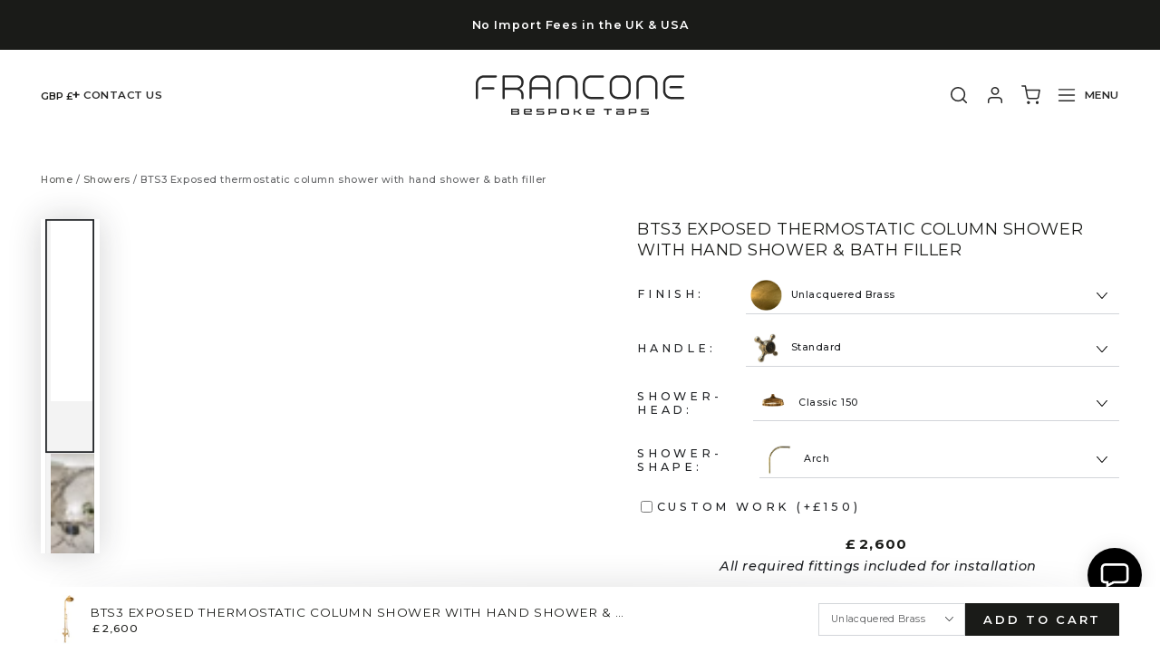

--- FILE ---
content_type: text/html; charset=utf-8
request_url: https://bespoketaps.com/collections/showers/products/bts3-exposed-thermostatic-column-shower-with-hand-shower-bath-filler
body_size: 60872
content:
<!doctype html> 
<html class="no-js" lang="en">
  <head>
    <meta charset="utf-8">
    <meta http-equiv="X-UA-Compatible" content="IE=edge">
    <meta name="viewport" content="width=device-width,initial-scale=1">
    <meta name="theme-color" content="">
    <link rel="canonical" href="https://bespoketaps.com/products/bts3-exposed-thermostatic-column-shower-with-hand-shower-bath-filler">
    <link rel="preconnect" href="https://cdn.shopify.com" crossorigin><link rel="icon" type="image/png" href="//bespoketaps.com/cdn/shop/files/F_IG.png?crop=center&height=32&v=1740302294&width=32">
 <link href="//bespoketaps.com/cdn/shop/files/F_IG.png?crop=center&height=32&v=1740302294&width=32" rel="apple-touch-icon"><link rel="preconnect" href="https://fonts.shopifycdn.com" crossorigin><title>
      BTS3 Exposed thermostatic column shower with hand shower &amp; bath filler
 &ndash; Francone Bespoke Taps</title><meta name="description" content="A solid brass thermostatic column shower with hand shower and bath filler. The BTS3 is a timeless solution for bathrooms with a shower over a freestanding or fitted bath. The column can be personalised with your choice of shower heads and handle styles, and is available in three distinctive profiles. All components are">

<meta property="og:site_name" content="Francone Bespoke Taps">
<meta property="og:url" content="https://bespoketaps.com/products/bts3-exposed-thermostatic-column-shower-with-hand-shower-bath-filler">
<meta property="og:title" content="BTS3 Exposed thermostatic column shower with hand shower &amp; bath filler">
<meta property="og:type" content="product">
<meta property="og:description" content="A solid brass thermostatic column shower with hand shower and bath filler. The BTS3 is a timeless solution for bathrooms with a shower over a freestanding or fitted bath. The column can be personalised with your choice of shower heads and handle styles, and is available in three distinctive profiles. All components are"><meta property="og:image" content="http://bespoketaps.com/cdn/shop/files/BTS3_column_shower_thermostatic__solid_brass_unlacquered.png?v=1752839504">
  <meta property="og:image:secure_url" content="https://bespoketaps.com/cdn/shop/files/BTS3_column_shower_thermostatic__solid_brass_unlacquered.png?v=1752839504">
  <meta property="og:image:width" content="2000">
  <meta property="og:image:height" content="2000"><meta property="og:price:amount" content="2,600">
  <meta property="og:price:currency" content="GBP"><meta name="twitter:card" content="summary_large_image">
<meta name="twitter:title" content="BTS3 Exposed thermostatic column shower with hand shower &amp; bath filler">
<meta name="twitter:description" content="A solid brass thermostatic column shower with hand shower and bath filler. The BTS3 is a timeless solution for bathrooms with a shower over a freestanding or fitted bath. The column can be personalised with your choice of shower heads and handle styles, and is available in three distinctive profiles. All components are">


    <script src="//bespoketaps.com/cdn/shop/t/100/assets/vendor-v4.js" defer="defer"></script>
    <script src="//bespoketaps.com/cdn/shop/t/100/assets/jquery-2.2.4.min.js?v=98014222988859431451766418328" type="text/javascript"></script>
         <script type="text/javascript" src="//www.klaviyo.com/media/js/public/klaviyo_subscribe.js"></script>
    <script src="//bespoketaps.com/cdn/shop/t/100/assets/ajaxinate.min.js?v=130935719038145600011766418328" defer="defer"></script>
    <script src="//bespoketaps.com/cdn/shop/t/100/assets/global.js?v=25087267718831697961766418328" defer="defer"></script>

    <script>window.performance && window.performance.mark && window.performance.mark('shopify.content_for_header.start');</script><meta name="google-site-verification" content="kt0C_PJh9BPODt8chSGdP3qNY0ZU1nwFg7V-cXlRJ4A">
<meta id="shopify-digital-wallet" name="shopify-digital-wallet" content="/40278753440/digital_wallets/dialog">
<meta name="shopify-checkout-api-token" content="e4b69b0266a8eb4755cbd869b113076c">
<meta id="in-context-paypal-metadata" data-shop-id="40278753440" data-venmo-supported="false" data-environment="production" data-locale="en_US" data-paypal-v4="true" data-currency="GBP">
<link rel="alternate" type="application/json+oembed" href="https://bespoketaps.com/products/bts3-exposed-thermostatic-column-shower-with-hand-shower-bath-filler.oembed">
<script async="async" src="/checkouts/internal/preloads.js?locale=en-GB"></script>
<link rel="preconnect" href="https://shop.app" crossorigin="anonymous">
<script async="async" src="https://shop.app/checkouts/internal/preloads.js?locale=en-GB&shop_id=40278753440" crossorigin="anonymous"></script>
<script id="apple-pay-shop-capabilities" type="application/json">{"shopId":40278753440,"countryCode":"GB","currencyCode":"GBP","merchantCapabilities":["supports3DS"],"merchantId":"gid:\/\/shopify\/Shop\/40278753440","merchantName":"Francone Bespoke Taps","requiredBillingContactFields":["postalAddress","email","phone"],"requiredShippingContactFields":["postalAddress","email","phone"],"shippingType":"shipping","supportedNetworks":["visa","maestro","masterCard","amex","discover","elo"],"total":{"type":"pending","label":"Francone Bespoke Taps","amount":"1.00"},"shopifyPaymentsEnabled":true,"supportsSubscriptions":true}</script>
<script id="shopify-features" type="application/json">{"accessToken":"e4b69b0266a8eb4755cbd869b113076c","betas":["rich-media-storefront-analytics"],"domain":"bespoketaps.com","predictiveSearch":true,"shopId":40278753440,"locale":"en"}</script>
<script>var Shopify = Shopify || {};
Shopify.shop = "bespoketaps-store.myshopify.com";
Shopify.locale = "en";
Shopify.currency = {"active":"GBP","rate":"1.0"};
Shopify.country = "GB";
Shopify.theme = {"name":"New variants | 22-12-2025","id":182306406778,"schema_name":"Be Yours","schema_version":"5.1.1","theme_store_id":1399,"role":"main"};
Shopify.theme.handle = "null";
Shopify.theme.style = {"id":null,"handle":null};
Shopify.cdnHost = "bespoketaps.com/cdn";
Shopify.routes = Shopify.routes || {};
Shopify.routes.root = "/";</script>
<script type="module">!function(o){(o.Shopify=o.Shopify||{}).modules=!0}(window);</script>
<script>!function(o){function n(){var o=[];function n(){o.push(Array.prototype.slice.apply(arguments))}return n.q=o,n}var t=o.Shopify=o.Shopify||{};t.loadFeatures=n(),t.autoloadFeatures=n()}(window);</script>
<script>
  window.ShopifyPay = window.ShopifyPay || {};
  window.ShopifyPay.apiHost = "shop.app\/pay";
  window.ShopifyPay.redirectState = null;
</script>
<script id="shop-js-analytics" type="application/json">{"pageType":"product"}</script>
<script defer="defer" async type="module" src="//bespoketaps.com/cdn/shopifycloud/shop-js/modules/v2/client.init-shop-cart-sync_C5BV16lS.en.esm.js"></script>
<script defer="defer" async type="module" src="//bespoketaps.com/cdn/shopifycloud/shop-js/modules/v2/chunk.common_CygWptCX.esm.js"></script>
<script type="module">
  await import("//bespoketaps.com/cdn/shopifycloud/shop-js/modules/v2/client.init-shop-cart-sync_C5BV16lS.en.esm.js");
await import("//bespoketaps.com/cdn/shopifycloud/shop-js/modules/v2/chunk.common_CygWptCX.esm.js");

  window.Shopify.SignInWithShop?.initShopCartSync?.({"fedCMEnabled":true,"windoidEnabled":true});

</script>
<script>
  window.Shopify = window.Shopify || {};
  if (!window.Shopify.featureAssets) window.Shopify.featureAssets = {};
  window.Shopify.featureAssets['shop-js'] = {"shop-cart-sync":["modules/v2/client.shop-cart-sync_ZFArdW7E.en.esm.js","modules/v2/chunk.common_CygWptCX.esm.js"],"init-fed-cm":["modules/v2/client.init-fed-cm_CmiC4vf6.en.esm.js","modules/v2/chunk.common_CygWptCX.esm.js"],"shop-button":["modules/v2/client.shop-button_tlx5R9nI.en.esm.js","modules/v2/chunk.common_CygWptCX.esm.js"],"shop-cash-offers":["modules/v2/client.shop-cash-offers_DOA2yAJr.en.esm.js","modules/v2/chunk.common_CygWptCX.esm.js","modules/v2/chunk.modal_D71HUcav.esm.js"],"init-windoid":["modules/v2/client.init-windoid_sURxWdc1.en.esm.js","modules/v2/chunk.common_CygWptCX.esm.js"],"shop-toast-manager":["modules/v2/client.shop-toast-manager_ClPi3nE9.en.esm.js","modules/v2/chunk.common_CygWptCX.esm.js"],"init-shop-email-lookup-coordinator":["modules/v2/client.init-shop-email-lookup-coordinator_B8hsDcYM.en.esm.js","modules/v2/chunk.common_CygWptCX.esm.js"],"init-shop-cart-sync":["modules/v2/client.init-shop-cart-sync_C5BV16lS.en.esm.js","modules/v2/chunk.common_CygWptCX.esm.js"],"avatar":["modules/v2/client.avatar_BTnouDA3.en.esm.js"],"pay-button":["modules/v2/client.pay-button_FdsNuTd3.en.esm.js","modules/v2/chunk.common_CygWptCX.esm.js"],"init-customer-accounts":["modules/v2/client.init-customer-accounts_DxDtT_ad.en.esm.js","modules/v2/client.shop-login-button_C5VAVYt1.en.esm.js","modules/v2/chunk.common_CygWptCX.esm.js","modules/v2/chunk.modal_D71HUcav.esm.js"],"init-shop-for-new-customer-accounts":["modules/v2/client.init-shop-for-new-customer-accounts_ChsxoAhi.en.esm.js","modules/v2/client.shop-login-button_C5VAVYt1.en.esm.js","modules/v2/chunk.common_CygWptCX.esm.js","modules/v2/chunk.modal_D71HUcav.esm.js"],"shop-login-button":["modules/v2/client.shop-login-button_C5VAVYt1.en.esm.js","modules/v2/chunk.common_CygWptCX.esm.js","modules/v2/chunk.modal_D71HUcav.esm.js"],"init-customer-accounts-sign-up":["modules/v2/client.init-customer-accounts-sign-up_CPSyQ0Tj.en.esm.js","modules/v2/client.shop-login-button_C5VAVYt1.en.esm.js","modules/v2/chunk.common_CygWptCX.esm.js","modules/v2/chunk.modal_D71HUcav.esm.js"],"shop-follow-button":["modules/v2/client.shop-follow-button_Cva4Ekp9.en.esm.js","modules/v2/chunk.common_CygWptCX.esm.js","modules/v2/chunk.modal_D71HUcav.esm.js"],"checkout-modal":["modules/v2/client.checkout-modal_BPM8l0SH.en.esm.js","modules/v2/chunk.common_CygWptCX.esm.js","modules/v2/chunk.modal_D71HUcav.esm.js"],"lead-capture":["modules/v2/client.lead-capture_Bi8yE_yS.en.esm.js","modules/v2/chunk.common_CygWptCX.esm.js","modules/v2/chunk.modal_D71HUcav.esm.js"],"shop-login":["modules/v2/client.shop-login_D6lNrXab.en.esm.js","modules/v2/chunk.common_CygWptCX.esm.js","modules/v2/chunk.modal_D71HUcav.esm.js"],"payment-terms":["modules/v2/client.payment-terms_CZxnsJam.en.esm.js","modules/v2/chunk.common_CygWptCX.esm.js","modules/v2/chunk.modal_D71HUcav.esm.js"]};
</script>
<script>(function() {
  var isLoaded = false;
  function asyncLoad() {
    if (isLoaded) return;
    isLoaded = true;
    var urls = ["https:\/\/assets.smartwishlist.webmarked.net\/static\/v6\/smartwishlist.js?shop=bespoketaps-store.myshopify.com","https:\/\/easy-image-mapper.herokuapp.com\/main.min.js?shop=bespoketaps-store.myshopify.com","https:\/\/formbuilder.hulkapps.com\/skeletopapp.js?shop=bespoketaps-store.myshopify.com","https:\/\/cookie-bar.conversionbear.com\/script?app=cookie_consent\u0026shop=bespoketaps-store.myshopify.com","\/\/code.tidio.co\/wrhr1fheugba6m0sakexaqefhfxifzw2.js?shop=bespoketaps-store.myshopify.com","https:\/\/call-back.co\/app.bundle.js?shop=bespoketaps-store.myshopify.com","https:\/\/servicify-appointments.herokuapp.com\/public\/frontend-v1.0.0.js?shop=bespoketaps-store.myshopify.com","https:\/\/shopify.covet.pics\/covet-pics-widget-inject.js?shop=bespoketaps-store.myshopify.com","https:\/\/cdn.shopify.com\/s\/files\/1\/0402\/7875\/3440\/t\/36\/assets\/pop_40278753440.js?v=1664257293\u0026shop=bespoketaps-store.myshopify.com"];
    for (var i = 0; i < urls.length; i++) {
      var s = document.createElement('script');
      s.type = 'text/javascript';
      s.async = true;
      s.src = urls[i];
      var x = document.getElementsByTagName('script')[0];
      x.parentNode.insertBefore(s, x);
    }
  };
  if(window.attachEvent) {
    window.attachEvent('onload', asyncLoad);
  } else {
    window.addEventListener('load', asyncLoad, false);
  }
})();</script>
<script id="__st">var __st={"a":40278753440,"offset":0,"reqid":"29976802-b288-4d3c-aa9d-fec755fc99f5-1768680910","pageurl":"bespoketaps.com\/collections\/showers\/products\/bts3-exposed-thermostatic-column-shower-with-hand-shower-bath-filler","u":"4c279af9c360","p":"product","rtyp":"product","rid":5852894560416};</script>
<script>window.ShopifyPaypalV4VisibilityTracking = true;</script>
<script id="captcha-bootstrap">!function(){'use strict';const t='contact',e='account',n='new_comment',o=[[t,t],['blogs',n],['comments',n],[t,'customer']],c=[[e,'customer_login'],[e,'guest_login'],[e,'recover_customer_password'],[e,'create_customer']],r=t=>t.map((([t,e])=>`form[action*='/${t}']:not([data-nocaptcha='true']) input[name='form_type'][value='${e}']`)).join(','),a=t=>()=>t?[...document.querySelectorAll(t)].map((t=>t.form)):[];function s(){const t=[...o],e=r(t);return a(e)}const i='password',u='form_key',d=['recaptcha-v3-token','g-recaptcha-response','h-captcha-response',i],f=()=>{try{return window.sessionStorage}catch{return}},m='__shopify_v',_=t=>t.elements[u];function p(t,e,n=!1){try{const o=window.sessionStorage,c=JSON.parse(o.getItem(e)),{data:r}=function(t){const{data:e,action:n}=t;return t[m]||n?{data:e,action:n}:{data:t,action:n}}(c);for(const[e,n]of Object.entries(r))t.elements[e]&&(t.elements[e].value=n);n&&o.removeItem(e)}catch(o){console.error('form repopulation failed',{error:o})}}const l='form_type',E='cptcha';function T(t){t.dataset[E]=!0}const w=window,h=w.document,L='Shopify',v='ce_forms',y='captcha';let A=!1;((t,e)=>{const n=(g='f06e6c50-85a8-45c8-87d0-21a2b65856fe',I='https://cdn.shopify.com/shopifycloud/storefront-forms-hcaptcha/ce_storefront_forms_captcha_hcaptcha.v1.5.2.iife.js',D={infoText:'Protected by hCaptcha',privacyText:'Privacy',termsText:'Terms'},(t,e,n)=>{const o=w[L][v],c=o.bindForm;if(c)return c(t,g,e,D).then(n);var r;o.q.push([[t,g,e,D],n]),r=I,A||(h.body.append(Object.assign(h.createElement('script'),{id:'captcha-provider',async:!0,src:r})),A=!0)});var g,I,D;w[L]=w[L]||{},w[L][v]=w[L][v]||{},w[L][v].q=[],w[L][y]=w[L][y]||{},w[L][y].protect=function(t,e){n(t,void 0,e),T(t)},Object.freeze(w[L][y]),function(t,e,n,w,h,L){const[v,y,A,g]=function(t,e,n){const i=e?o:[],u=t?c:[],d=[...i,...u],f=r(d),m=r(i),_=r(d.filter((([t,e])=>n.includes(e))));return[a(f),a(m),a(_),s()]}(w,h,L),I=t=>{const e=t.target;return e instanceof HTMLFormElement?e:e&&e.form},D=t=>v().includes(t);t.addEventListener('submit',(t=>{const e=I(t);if(!e)return;const n=D(e)&&!e.dataset.hcaptchaBound&&!e.dataset.recaptchaBound,o=_(e),c=g().includes(e)&&(!o||!o.value);(n||c)&&t.preventDefault(),c&&!n&&(function(t){try{if(!f())return;!function(t){const e=f();if(!e)return;const n=_(t);if(!n)return;const o=n.value;o&&e.removeItem(o)}(t);const e=Array.from(Array(32),(()=>Math.random().toString(36)[2])).join('');!function(t,e){_(t)||t.append(Object.assign(document.createElement('input'),{type:'hidden',name:u})),t.elements[u].value=e}(t,e),function(t,e){const n=f();if(!n)return;const o=[...t.querySelectorAll(`input[type='${i}']`)].map((({name:t})=>t)),c=[...d,...o],r={};for(const[a,s]of new FormData(t).entries())c.includes(a)||(r[a]=s);n.setItem(e,JSON.stringify({[m]:1,action:t.action,data:r}))}(t,e)}catch(e){console.error('failed to persist form',e)}}(e),e.submit())}));const S=(t,e)=>{t&&!t.dataset[E]&&(n(t,e.some((e=>e===t))),T(t))};for(const o of['focusin','change'])t.addEventListener(o,(t=>{const e=I(t);D(e)&&S(e,y())}));const B=e.get('form_key'),M=e.get(l),P=B&&M;t.addEventListener('DOMContentLoaded',(()=>{const t=y();if(P)for(const e of t)e.elements[l].value===M&&p(e,B);[...new Set([...A(),...v().filter((t=>'true'===t.dataset.shopifyCaptcha))])].forEach((e=>S(e,t)))}))}(h,new URLSearchParams(w.location.search),n,t,e,['guest_login'])})(!0,!0)}();</script>
<script integrity="sha256-4kQ18oKyAcykRKYeNunJcIwy7WH5gtpwJnB7kiuLZ1E=" data-source-attribution="shopify.loadfeatures" defer="defer" src="//bespoketaps.com/cdn/shopifycloud/storefront/assets/storefront/load_feature-a0a9edcb.js" crossorigin="anonymous"></script>
<script crossorigin="anonymous" defer="defer" src="//bespoketaps.com/cdn/shopifycloud/storefront/assets/shopify_pay/storefront-65b4c6d7.js?v=20250812"></script>
<script data-source-attribution="shopify.dynamic_checkout.dynamic.init">var Shopify=Shopify||{};Shopify.PaymentButton=Shopify.PaymentButton||{isStorefrontPortableWallets:!0,init:function(){window.Shopify.PaymentButton.init=function(){};var t=document.createElement("script");t.src="https://bespoketaps.com/cdn/shopifycloud/portable-wallets/latest/portable-wallets.en.js",t.type="module",document.head.appendChild(t)}};
</script>
<script data-source-attribution="shopify.dynamic_checkout.buyer_consent">
  function portableWalletsHideBuyerConsent(e){var t=document.getElementById("shopify-buyer-consent"),n=document.getElementById("shopify-subscription-policy-button");t&&n&&(t.classList.add("hidden"),t.setAttribute("aria-hidden","true"),n.removeEventListener("click",e))}function portableWalletsShowBuyerConsent(e){var t=document.getElementById("shopify-buyer-consent"),n=document.getElementById("shopify-subscription-policy-button");t&&n&&(t.classList.remove("hidden"),t.removeAttribute("aria-hidden"),n.addEventListener("click",e))}window.Shopify?.PaymentButton&&(window.Shopify.PaymentButton.hideBuyerConsent=portableWalletsHideBuyerConsent,window.Shopify.PaymentButton.showBuyerConsent=portableWalletsShowBuyerConsent);
</script>
<script data-source-attribution="shopify.dynamic_checkout.cart.bootstrap">document.addEventListener("DOMContentLoaded",(function(){function t(){return document.querySelector("shopify-accelerated-checkout-cart, shopify-accelerated-checkout")}if(t())Shopify.PaymentButton.init();else{new MutationObserver((function(e,n){t()&&(Shopify.PaymentButton.init(),n.disconnect())})).observe(document.body,{childList:!0,subtree:!0})}}));
</script>
<link id="shopify-accelerated-checkout-styles" rel="stylesheet" media="screen" href="https://bespoketaps.com/cdn/shopifycloud/portable-wallets/latest/accelerated-checkout-backwards-compat.css" crossorigin="anonymous">
<style id="shopify-accelerated-checkout-cart">
        #shopify-buyer-consent {
  margin-top: 1em;
  display: inline-block;
  width: 100%;
}

#shopify-buyer-consent.hidden {
  display: none;
}

#shopify-subscription-policy-button {
  background: none;
  border: none;
  padding: 0;
  text-decoration: underline;
  font-size: inherit;
  cursor: pointer;
}

#shopify-subscription-policy-button::before {
  box-shadow: none;
}

      </style>
<script id="sections-script" data-sections="main-product,product-recommendations,footer" defer="defer" src="//bespoketaps.com/cdn/shop/t/100/compiled_assets/scripts.js?v=33774"></script>
<script>window.performance && window.performance.mark && window.performance.mark('shopify.content_for_header.end');</script>

<style data-shopify>@font-face {
  font-family: Montserrat;
  font-weight: 500;
  font-style: normal;
  font-display: swap;
  src: url("//bespoketaps.com/cdn/fonts/montserrat/montserrat_n5.07ef3781d9c78c8b93c98419da7ad4fbeebb6635.woff2") format("woff2"),
       url("//bespoketaps.com/cdn/fonts/montserrat/montserrat_n5.adf9b4bd8b0e4f55a0b203cdd84512667e0d5e4d.woff") format("woff");
}

  @font-face {
  font-family: Montserrat;
  font-weight: 600;
  font-style: normal;
  font-display: swap;
  src: url("//bespoketaps.com/cdn/fonts/montserrat/montserrat_n6.1326b3e84230700ef15b3a29fb520639977513e0.woff2") format("woff2"),
       url("//bespoketaps.com/cdn/fonts/montserrat/montserrat_n6.652f051080eb14192330daceed8cd53dfdc5ead9.woff") format("woff");
}

  @font-face {
  font-family: Montserrat;
  font-weight: 500;
  font-style: italic;
  font-display: swap;
  src: url("//bespoketaps.com/cdn/fonts/montserrat/montserrat_i5.d3a783eb0cc26f2fda1e99d1dfec3ebaea1dc164.woff2") format("woff2"),
       url("//bespoketaps.com/cdn/fonts/montserrat/montserrat_i5.76d414ea3d56bb79ef992a9c62dce2e9063bc062.woff") format("woff");
}

  @font-face {
  font-family: Montserrat;
  font-weight: 600;
  font-style: italic;
  font-display: swap;
  src: url("//bespoketaps.com/cdn/fonts/montserrat/montserrat_i6.e90155dd2f004112a61c0322d66d1f59dadfa84b.woff2") format("woff2"),
       url("//bespoketaps.com/cdn/fonts/montserrat/montserrat_i6.41470518d8e9d7f1bcdd29a447c2397e5393943f.woff") format("woff");
}

  @font-face {
  font-family: Montserrat;
  font-weight: 500;
  font-style: normal;
  font-display: swap;
  src: url("//bespoketaps.com/cdn/fonts/montserrat/montserrat_n5.07ef3781d9c78c8b93c98419da7ad4fbeebb6635.woff2") format("woff2"),
       url("//bespoketaps.com/cdn/fonts/montserrat/montserrat_n5.adf9b4bd8b0e4f55a0b203cdd84512667e0d5e4d.woff") format("woff");
}

  @font-face {
  font-family: Montserrat;
  font-weight: 600;
  font-style: normal;
  font-display: swap;
  src: url("//bespoketaps.com/cdn/fonts/montserrat/montserrat_n6.1326b3e84230700ef15b3a29fb520639977513e0.woff2") format("woff2"),
       url("//bespoketaps.com/cdn/fonts/montserrat/montserrat_n6.652f051080eb14192330daceed8cd53dfdc5ead9.woff") format("woff");
}


  :root {
    --be-yours-version: "5.1.1";
    --font-body-family: Montserrat, sans-serif;
    --font-body-style: normal;
    --font-body-weight: 500;

    --font-heading-family: Montserrat, sans-serif;
    --font-heading-style: normal;
    --font-heading-weight: 500;

    --font-body-scale: 0.9;
    --font-heading-scale: 1.0;

    --font-navigation-family: var(--font-body-family);
      font-navigation-family: var(--font-body-family);
    --font-navigation-size: 13px;
    --font-button-family: var(--font-body-family);
    --font-button-size: 15px;
    --font-button-baseline: 0rem;

    --color-base-text: 33, 35, 38;
    --color-base-background: 255, 255, 255;
    --color-base-solid-button-labels: 255, 255, 255;
    --color-base-outline-button-labels: 26, 27, 24;
    --color-base-accent: 26, 27, 24;
    --color-base-heading: 26, 27, 24;
    --color-border: 210, 213, 217;
    --color-placeholder: 243, 243, 243;
    --color-overlay: 33, 35, 38;
    --color-keyboard-focus: 1, 94, 204;
    --color-shadow: 168, 232, 226;
    --shadow-opacity: 1;

    --color-background-dark: 235, 235, 235;
    --color-price: #1a1b18;
    --color-sale-price: #d72c0d;
    --color-reviews: #ffb503;
    --color-critical: #d72c0d;
    --color-success: #008060;

    --payment-terms-background-color: #ffffff;
    --page-width: 160rem;
    --page-width-margin: 0rem;

    --card-color-scheme: var(--color-placeholder);
    --card-text-alignment: start;
    --card-image-padding: 0px;
    --card-border-width: 0px;
    --card-radius: 0px;
    --card-shadow-horizontal-offset: 0px;
    --card-shadow-vertical-offset: 0px;
    
    --button-radius: 0px;
    --button-border-width: 2px;
    --button-shadow-horizontal-offset: 0px;
    --button-shadow-vertical-offset: 0px;

    --spacing-sections-desktop: 0px;
    --spacing-sections-mobile: 0px;
  }

  *,
  *::before,
  *::after {
    box-sizing: inherit;
  }

  html {
    box-sizing: border-box;
    font-size: calc(var(--font-body-scale) * 62.5%);
    height: 100%;
  }

  body {
    min-height: 100%;
    margin: 0;
    font-size: 1.5rem;
    letter-spacing: 0.06rem;
    line-height: calc(1 + 0.8 / var(--font-body-scale));
    font-family: var(--font-body-family);
    font-style: var(--font-body-style);
    font-weight: var(--font-body-weight);
  }

  @media screen and (min-width: 750px) {
    body {
      font-size: 1.6rem;
    }
  }</style><link href="//bespoketaps.com/cdn/shop/t/100/assets/base.css?v=172476066867828248491767198038" rel="stylesheet" type="text/css" media="all" /><link rel="preload" as="font" href="//bespoketaps.com/cdn/fonts/montserrat/montserrat_n5.07ef3781d9c78c8b93c98419da7ad4fbeebb6635.woff2" type="font/woff2" crossorigin><link rel="preload" as="font" href="//bespoketaps.com/cdn/fonts/montserrat/montserrat_n5.07ef3781d9c78c8b93c98419da7ad4fbeebb6635.woff2" type="font/woff2" crossorigin><link rel="stylesheet" href="//bespoketaps.com/cdn/shop/t/100/assets/component-predictive-search.css?v=28123359869412651451766418328" media="print" onload="this.media='all'"><link rel="stylesheet" href="//bespoketaps.com/cdn/shop/t/100/assets/component-quick-view.css?v=1950839635067038401766418328" media="print" onload="this.media='all'"><script>document.documentElement.className = document.documentElement.className.replace('no-js', 'js');</script>
  
<script type="text/javascript">
    (function(c,l,a,r,i,t,y){
        c[a]=c[a]||function(){(c[a].q=c[a].q||[]).push(arguments)};
        t=l.createElement(r);t.async=1;t.src="https://www.clarity.ms/tag/"+i;
        y=l.getElementsByTagName(r)[0];y.parentNode.insertBefore(t,y);
    })(window, document, "clarity", "script", "k9b707149w");
</script>
  <script type="text/javascript">
  window.Pop = window.Pop || {};
  window.Pop.common = window.Pop.common || {};
  window.Pop.common.shop = {
    permanent_domain: 'bespoketaps-store.myshopify.com',
    currency: "GBP",
    money_format: "£{{amount_no_decimals}}",
    id: 40278753440
  };
  

  window.Pop.common.template = 'product';
  window.Pop.common.cart = {};
  window.Pop.common.vapid_public_key = "BJuXCmrtTK335SuczdNVYrGVtP_WXn4jImChm49st7K7z7e8gxSZUKk4DhUpk8j2Xpiw5G4-ylNbMKLlKkUEU98=";
  window.Pop.global_config = {"asset_urls":{"loy":{},"rev":{},"pu":{"init_js":null},"widgets":{"init_js":"https:\/\/cdn.shopify.com\/s\/files\/1\/0194\/1736\/6592\/t\/1\/assets\/ba_widget_init.js?v=1743185715","modal_js":"https:\/\/cdn.shopify.com\/s\/files\/1\/0194\/1736\/6592\/t\/1\/assets\/ba_widget_modal.js?v=1728041538","modal_css":"https:\/\/cdn.shopify.com\/s\/files\/1\/0194\/1736\/6592\/t\/1\/assets\/ba_widget_modal.css?v=1654723622"},"forms":{},"global":{"helper_js":"https:\/\/cdn.shopify.com\/s\/files\/1\/0194\/1736\/6592\/t\/1\/assets\/ba_pop_tracking.js?v=1704919189"}},"proxy_paths":{"pop":"\/apps\/ba-pop","app_metrics":"\/apps\/ba-pop\/app_metrics","push_subscription":"\/apps\/ba-pop\/push"},"aat":["pop"],"pv":false,"sts":false,"bam":true,"batc":true,"base_money_format":"£{{amount_no_decimals}}","online_store_version":2,"loy_js_api_enabled":false,"shop":{"id":40278753440,"name":"Francone Bespoke Taps","domain":"bespoketaps.com"}};
  window.Pop.widgets_config = {"id":39026,"active":false,"frequency_limit_amount":2,"frequency_limit_time_unit":"days","background_image":{"position":"none"},"initial_state":{"body":"Sign up and unlock your instant discount","title":"Get 10% off your order","cta_text":"Claim Discount","show_email":true,"action_text":"Saving...","footer_text":"You are signing up to receive communication via email and can unsubscribe at any time.","dismiss_text":"No thanks","email_placeholder":"Email Address","phone_placeholder":"Phone Number","show_phone_number":false},"success_state":{"body":"Thanks for subscribing. Copy your discount code and apply to your next order.","title":"Discount Unlocked 🎉","cta_text":"Continue shopping","cta_action":"dismiss"},"closed_state":{"action":"close_widget","font_size":"20","action_text":"GET 10% OFF","display_offset":"300","display_position":"left"},"error_state":{"submit_error":"Sorry, please try again later","invalid_email":"Please enter valid email address!","error_subscribing":"Error subscribing, try again later","already_registered":"You have already registered","invalid_phone_number":"Please enter valid phone number!"},"trigger":{"delay":0},"colors":{"link_color":"#4FC3F7","sticky_bar_bg":"#C62828","cta_font_color":"#fff","body_font_color":"#000","sticky_bar_text":"#fff","background_color":"#fff","error_background":"#ffdede","error_text_color":"#ff2626","title_font_color":"#000","footer_font_color":"#bbb","dismiss_font_color":"#bbb","cta_background_color":"#000","sticky_coupon_bar_bg":"#286ef8","sticky_coupon_bar_text":"#fff"},"sticky_coupon_bar":{},"display_style":{"font":"Arial","size":"regular","align":"center"},"dismissable":true,"has_background":false,"opt_in_channels":["email"],"rules":[],"widget_css":".powered_by_rivo{\n  display: none;\n}\n.ba_widget_main_design {\n  background: #fff;\n}\n.ba_widget_content{text-align: center}\n.ba_widget_parent{\n  font-family: Arial;\n}\n.ba_widget_parent.background{\n}\n.ba_widget_left_content{\n}\n.ba_widget_right_content{\n}\n#ba_widget_cta_button:disabled{\n  background: #000cc;\n}\n#ba_widget_cta_button{\n  background: #000;\n  color: #fff;\n}\n#ba_widget_cta_button:after {\n  background: #000e0;\n}\n.ba_initial_state_title, .ba_success_state_title{\n  color: #000;\n}\n.ba_initial_state_body, .ba_success_state_body{\n  color: #000;\n}\n.ba_initial_state_dismiss_text{\n  color: #bbb;\n}\n.ba_initial_state_footer_text, .ba_initial_state_sms_agreement{\n  color: #bbb;\n}\n.ba_widget_error{\n  color: #ff2626;\n  background: #ffdede;\n}\n.ba_link_color{\n  color: #4FC3F7;\n}\n","custom_css":null,"logo":null};
</script>


<script type="text/javascript">
  

  (function() {
    //Global snippet for Email Popups
    //this is updated automatically - do not edit manually.
    document.addEventListener('DOMContentLoaded', function() {
      function loadScript(src, defer, done) {
        var js = document.createElement('script');
        js.src = src;
        js.defer = defer;
        js.onload = function(){done();};
        js.onerror = function(){
          done(new Error('Failed to load script ' + src));
        };
        document.head.appendChild(js);
      }

      function browserSupportsAllFeatures() {
        return window.Promise && window.fetch && window.Symbol;
      }

      if (browserSupportsAllFeatures()) {
        main();
      } else {
        loadScript('https://cdnjs.cloudflare.com/polyfill/v3/polyfill.min.js?features=Promise,fetch', true, main);
      }

      function loadAppScripts(){
        const popAppEmbedEnabled = document.getElementById("pop-app-embed-init");

        if (window.Pop.global_config.aat.includes("pop") && !popAppEmbedEnabled){
          loadScript(window.Pop.global_config.asset_urls.widgets.init_js, true, function(){});
        }
      }

      function main(err) {
        loadScript(window.Pop.global_config.asset_urls.global.helper_js, false, loadAppScripts);
      }
    });
  })();
</script>

<!-- BEGIN app block: shopify://apps/hulk-form-builder/blocks/app-embed/b6b8dd14-356b-4725-a4ed-77232212b3c3 --><!-- BEGIN app snippet: hulkapps-formbuilder-theme-ext --><script type="text/javascript">
  
  if (typeof window.formbuilder_customer != "object") {
        window.formbuilder_customer = {}
  }

  window.hulkFormBuilder = {
    form_data: {},
    shop_data: {"shop_j2Bt646jknloV38SAHGwdg":{"shop_uuid":"j2Bt646jknloV38SAHGwdg","shop_timezone":"Europe\/London","shop_id":35339,"shop_is_after_submit_enabled":true,"shop_shopify_plan":"Advanced","shop_shopify_domain":"bespoketaps-store.myshopify.com","shop_created_at":"2020-06-11T06:32:46.092-05:00","is_skip_metafield":false,"shop_deleted":false,"shop_disabled":false}},
    settings_data: {"shop_settings":{"shop_customise_msgs":[],"default_customise_msgs":{"is_required":"is required","thank_you":"Thank you! The form was submitted successfully.","processing":"Processing...","valid_data":"Please provide valid data","valid_email":"Provide valid email format","valid_tags":"HTML Tags are not allowed","valid_phone":"Provide valid phone number","valid_captcha":"Please provide valid captcha response","valid_url":"Provide valid URL","only_number_alloud":"Provide valid number in","number_less":"must be less than","number_more":"must be more than","image_must_less":"Image must be less than 20MB","image_number":"Images allowed","image_extension":"Invalid extension! Please provide image file","error_image_upload":"Error in image upload. Please try again.","error_file_upload":"Error in file upload. Please try again.","your_response":"Your response","error_form_submit":"Error occur.Please try again after sometime.","email_submitted":"Form with this email is already submitted","invalid_email_by_zerobounce":"The email address you entered appears to be invalid. Please check it and try again.","download_file":"Download file","card_details_invalid":"Your card details are invalid","card_details":"Card details","please_enter_card_details":"Please enter card details","card_number":"Card number","exp_mm":"Exp MM","exp_yy":"Exp YY","crd_cvc":"CVV","payment_value":"Payment amount","please_enter_payment_amount":"Please enter payment amount","address1":"Address line 1","address2":"Address line 2","city":"City","province":"Province","zipcode":"Zip code","country":"Country","blocked_domain":"This form does not accept addresses from","file_must_less":"File must be less than 20MB","file_extension":"Invalid extension! Please provide file","only_file_number_alloud":"files allowed","previous":"Previous","next":"Next","must_have_a_input":"Please enter at least one field.","please_enter_required_data":"Please enter required data","atleast_one_special_char":"Include at least one special character","atleast_one_lowercase_char":"Include at least one lowercase character","atleast_one_uppercase_char":"Include at least one uppercase character","atleast_one_number":"Include at least one number","must_have_8_chars":"Must have 8 characters long","be_between_8_and_12_chars":"Be between 8 and 12 characters long","please_select":"Please Select","phone_submitted":"Form with this phone number is already submitted","user_res_parse_error":"Error while submitting the form","valid_same_values":"values must be same","product_choice_clear_selection":"Clear Selection","picture_choice_clear_selection":"Clear Selection","remove_all_for_file_image_upload":"Remove All","invalid_file_type_for_image_upload":"You can't upload files of this type.","invalid_file_type_for_signature_upload":"You can't upload files of this type.","max_files_exceeded_for_file_upload":"You can not upload any more files.","max_files_exceeded_for_image_upload":"You can not upload any more files.","file_already_exist":"File already uploaded","max_limit_exceed":"You have added the maximum number of text fields.","cancel_upload_for_file_upload":"Cancel upload","cancel_upload_for_image_upload":"Cancel upload","cancel_upload_for_signature_upload":"Cancel upload"},"shop_blocked_domains":[]}},
    features_data: {"shop_plan_features":{"shop_plan_features":["unlimited-forms","full-design-customization","export-form-submissions","multiple-recipients-for-form-submissions","multiple-admin-notifications","enable-captcha","unlimited-file-uploads","save-submitted-form-data","set-auto-response-message","conditional-logic","form-banner","save-as-draft-facility","include-user-response-in-admin-email","disable-form-submission","file-upload"]}},
    shop: null,
    shop_id: null,
    plan_features: null,
    validateDoubleQuotes: false,
    assets: {
      extraFunctions: "https://cdn.shopify.com/extensions/019bb5ee-ec40-7527-955d-c1b8751eb060/form-builder-by-hulkapps-50/assets/extra-functions.js",
      extraStyles: "https://cdn.shopify.com/extensions/019bb5ee-ec40-7527-955d-c1b8751eb060/form-builder-by-hulkapps-50/assets/extra-styles.css",
      bootstrapStyles: "https://cdn.shopify.com/extensions/019bb5ee-ec40-7527-955d-c1b8751eb060/form-builder-by-hulkapps-50/assets/theme-app-extension-bootstrap.css"
    },
    translations: {
      htmlTagNotAllowed: "HTML Tags are not allowed",
      sqlQueryNotAllowed: "SQL Queries are not allowed",
      doubleQuoteNotAllowed: "Double quotes are not allowed",
      vorwerkHttpWwwNotAllowed: "The words \u0026#39;http\u0026#39; and \u0026#39;www\u0026#39; are not allowed. Please remove them and try again.",
      maxTextFieldsReached: "You have added the maximum number of text fields.",
      avoidNegativeWords: "Avoid negative words: Don\u0026#39;t use negative words in your contact message.",
      customDesignOnly: "This form is for custom designs requests. For general inquiries please contact our team at info@stagheaddesigns.com",
      zerobounceApiErrorMsg: "We couldn\u0026#39;t verify your email due to a technical issue. Please try again later.",
    }

  }

  

  window.FbThemeAppExtSettingsHash = {}
  
</script><!-- END app snippet --><!-- END app block --><!-- BEGIN app block: shopify://apps/klaviyo-email-marketing-sms/blocks/klaviyo-onsite-embed/2632fe16-c075-4321-a88b-50b567f42507 -->












  <script async src="https://static.klaviyo.com/onsite/js/Xe5wec/klaviyo.js?company_id=Xe5wec"></script>
  <script>!function(){if(!window.klaviyo){window._klOnsite=window._klOnsite||[];try{window.klaviyo=new Proxy({},{get:function(n,i){return"push"===i?function(){var n;(n=window._klOnsite).push.apply(n,arguments)}:function(){for(var n=arguments.length,o=new Array(n),w=0;w<n;w++)o[w]=arguments[w];var t="function"==typeof o[o.length-1]?o.pop():void 0,e=new Promise((function(n){window._klOnsite.push([i].concat(o,[function(i){t&&t(i),n(i)}]))}));return e}}})}catch(n){window.klaviyo=window.klaviyo||[],window.klaviyo.push=function(){var n;(n=window._klOnsite).push.apply(n,arguments)}}}}();</script>

  
    <script id="viewed_product">
      if (item == null) {
        var _learnq = _learnq || [];

        var MetafieldReviews = null
        var MetafieldYotpoRating = null
        var MetafieldYotpoCount = null
        var MetafieldLooxRating = null
        var MetafieldLooxCount = null
        var okendoProduct = null
        var okendoProductReviewCount = null
        var okendoProductReviewAverageValue = null
        try {
          // The following fields are used for Customer Hub recently viewed in order to add reviews.
          // This information is not part of __kla_viewed. Instead, it is part of __kla_viewed_reviewed_items
          MetafieldReviews = {};
          MetafieldYotpoRating = null
          MetafieldYotpoCount = null
          MetafieldLooxRating = null
          MetafieldLooxCount = null

          okendoProduct = null
          // If the okendo metafield is not legacy, it will error, which then requires the new json formatted data
          if (okendoProduct && 'error' in okendoProduct) {
            okendoProduct = null
          }
          okendoProductReviewCount = okendoProduct ? okendoProduct.reviewCount : null
          okendoProductReviewAverageValue = okendoProduct ? okendoProduct.reviewAverageValue : null
        } catch (error) {
          console.error('Error in Klaviyo onsite reviews tracking:', error);
        }

        var item = {
          Name: "BTS3 Exposed thermostatic column shower with hand shower \u0026 bath filler",
          ProductID: 5852894560416,
          Categories: ["Bath Fillers","Column Showers - Bath filler","Column Showers - Thermostatic","Our Best Sellers","Products","Showers","Showers - Column showers","Showers - Thermostatic","Thermostatic Column Showers","Wall Mounted Column Showers"],
          ImageURL: "https://bespoketaps.com/cdn/shop/files/BTS3_column_shower_thermostatic__solid_brass_unlacquered_grande.png?v=1752839504",
          URL: "https://bespoketaps.com/products/bts3-exposed-thermostatic-column-shower-with-hand-shower-bath-filler",
          Brand: "bespoketaps store",
          Price: "£2,600",
          Value: "2,600",
          CompareAtPrice: "£0"
        };
        _learnq.push(['track', 'Viewed Product', item]);
        _learnq.push(['trackViewedItem', {
          Title: item.Name,
          ItemId: item.ProductID,
          Categories: item.Categories,
          ImageUrl: item.ImageURL,
          Url: item.URL,
          Metadata: {
            Brand: item.Brand,
            Price: item.Price,
            Value: item.Value,
            CompareAtPrice: item.CompareAtPrice
          },
          metafields:{
            reviews: MetafieldReviews,
            yotpo:{
              rating: MetafieldYotpoRating,
              count: MetafieldYotpoCount,
            },
            loox:{
              rating: MetafieldLooxRating,
              count: MetafieldLooxCount,
            },
            okendo: {
              rating: okendoProductReviewAverageValue,
              count: okendoProductReviewCount,
            }
          }
        }]);
      }
    </script>
  




  <script>
    window.klaviyoReviewsProductDesignMode = false
  </script>







<!-- END app block --><script src="https://cdn.shopify.com/extensions/019bb5ee-ec40-7527-955d-c1b8751eb060/form-builder-by-hulkapps-50/assets/form-builder-script.js" type="text/javascript" defer="defer"></script>
<script src="https://cdn.shopify.com/extensions/1aff304a-11ec-47a0-aee1-7f4ae56792d4/tydal-popups-email-pop-ups-4/assets/pop-app-embed.js" type="text/javascript" defer="defer"></script>
<script src="https://cdn.shopify.com/extensions/4d5a2c47-c9fc-4724-a26e-14d501c856c6/attrac-6/assets/attrac-embed-bars.js" type="text/javascript" defer="defer"></script>
<link href="https://monorail-edge.shopifysvc.com" rel="dns-prefetch">
<script>(function(){if ("sendBeacon" in navigator && "performance" in window) {try {var session_token_from_headers = performance.getEntriesByType('navigation')[0].serverTiming.find(x => x.name == '_s').description;} catch {var session_token_from_headers = undefined;}var session_cookie_matches = document.cookie.match(/_shopify_s=([^;]*)/);var session_token_from_cookie = session_cookie_matches && session_cookie_matches.length === 2 ? session_cookie_matches[1] : "";var session_token = session_token_from_headers || session_token_from_cookie || "";function handle_abandonment_event(e) {var entries = performance.getEntries().filter(function(entry) {return /monorail-edge.shopifysvc.com/.test(entry.name);});if (!window.abandonment_tracked && entries.length === 0) {window.abandonment_tracked = true;var currentMs = Date.now();var navigation_start = performance.timing.navigationStart;var payload = {shop_id: 40278753440,url: window.location.href,navigation_start,duration: currentMs - navigation_start,session_token,page_type: "product"};window.navigator.sendBeacon("https://monorail-edge.shopifysvc.com/v1/produce", JSON.stringify({schema_id: "online_store_buyer_site_abandonment/1.1",payload: payload,metadata: {event_created_at_ms: currentMs,event_sent_at_ms: currentMs}}));}}window.addEventListener('pagehide', handle_abandonment_event);}}());</script>
<script id="web-pixels-manager-setup">(function e(e,d,r,n,o){if(void 0===o&&(o={}),!Boolean(null===(a=null===(i=window.Shopify)||void 0===i?void 0:i.analytics)||void 0===a?void 0:a.replayQueue)){var i,a;window.Shopify=window.Shopify||{};var t=window.Shopify;t.analytics=t.analytics||{};var s=t.analytics;s.replayQueue=[],s.publish=function(e,d,r){return s.replayQueue.push([e,d,r]),!0};try{self.performance.mark("wpm:start")}catch(e){}var l=function(){var e={modern:/Edge?\/(1{2}[4-9]|1[2-9]\d|[2-9]\d{2}|\d{4,})\.\d+(\.\d+|)|Firefox\/(1{2}[4-9]|1[2-9]\d|[2-9]\d{2}|\d{4,})\.\d+(\.\d+|)|Chrom(ium|e)\/(9{2}|\d{3,})\.\d+(\.\d+|)|(Maci|X1{2}).+ Version\/(15\.\d+|(1[6-9]|[2-9]\d|\d{3,})\.\d+)([,.]\d+|)( \(\w+\)|)( Mobile\/\w+|) Safari\/|Chrome.+OPR\/(9{2}|\d{3,})\.\d+\.\d+|(CPU[ +]OS|iPhone[ +]OS|CPU[ +]iPhone|CPU IPhone OS|CPU iPad OS)[ +]+(15[._]\d+|(1[6-9]|[2-9]\d|\d{3,})[._]\d+)([._]\d+|)|Android:?[ /-](13[3-9]|1[4-9]\d|[2-9]\d{2}|\d{4,})(\.\d+|)(\.\d+|)|Android.+Firefox\/(13[5-9]|1[4-9]\d|[2-9]\d{2}|\d{4,})\.\d+(\.\d+|)|Android.+Chrom(ium|e)\/(13[3-9]|1[4-9]\d|[2-9]\d{2}|\d{4,})\.\d+(\.\d+|)|SamsungBrowser\/([2-9]\d|\d{3,})\.\d+/,legacy:/Edge?\/(1[6-9]|[2-9]\d|\d{3,})\.\d+(\.\d+|)|Firefox\/(5[4-9]|[6-9]\d|\d{3,})\.\d+(\.\d+|)|Chrom(ium|e)\/(5[1-9]|[6-9]\d|\d{3,})\.\d+(\.\d+|)([\d.]+$|.*Safari\/(?![\d.]+ Edge\/[\d.]+$))|(Maci|X1{2}).+ Version\/(10\.\d+|(1[1-9]|[2-9]\d|\d{3,})\.\d+)([,.]\d+|)( \(\w+\)|)( Mobile\/\w+|) Safari\/|Chrome.+OPR\/(3[89]|[4-9]\d|\d{3,})\.\d+\.\d+|(CPU[ +]OS|iPhone[ +]OS|CPU[ +]iPhone|CPU IPhone OS|CPU iPad OS)[ +]+(10[._]\d+|(1[1-9]|[2-9]\d|\d{3,})[._]\d+)([._]\d+|)|Android:?[ /-](13[3-9]|1[4-9]\d|[2-9]\d{2}|\d{4,})(\.\d+|)(\.\d+|)|Mobile Safari.+OPR\/([89]\d|\d{3,})\.\d+\.\d+|Android.+Firefox\/(13[5-9]|1[4-9]\d|[2-9]\d{2}|\d{4,})\.\d+(\.\d+|)|Android.+Chrom(ium|e)\/(13[3-9]|1[4-9]\d|[2-9]\d{2}|\d{4,})\.\d+(\.\d+|)|Android.+(UC? ?Browser|UCWEB|U3)[ /]?(15\.([5-9]|\d{2,})|(1[6-9]|[2-9]\d|\d{3,})\.\d+)\.\d+|SamsungBrowser\/(5\.\d+|([6-9]|\d{2,})\.\d+)|Android.+MQ{2}Browser\/(14(\.(9|\d{2,})|)|(1[5-9]|[2-9]\d|\d{3,})(\.\d+|))(\.\d+|)|K[Aa][Ii]OS\/(3\.\d+|([4-9]|\d{2,})\.\d+)(\.\d+|)/},d=e.modern,r=e.legacy,n=navigator.userAgent;return n.match(d)?"modern":n.match(r)?"legacy":"unknown"}(),u="modern"===l?"modern":"legacy",c=(null!=n?n:{modern:"",legacy:""})[u],f=function(e){return[e.baseUrl,"/wpm","/b",e.hashVersion,"modern"===e.buildTarget?"m":"l",".js"].join("")}({baseUrl:d,hashVersion:r,buildTarget:u}),m=function(e){var d=e.version,r=e.bundleTarget,n=e.surface,o=e.pageUrl,i=e.monorailEndpoint;return{emit:function(e){var a=e.status,t=e.errorMsg,s=(new Date).getTime(),l=JSON.stringify({metadata:{event_sent_at_ms:s},events:[{schema_id:"web_pixels_manager_load/3.1",payload:{version:d,bundle_target:r,page_url:o,status:a,surface:n,error_msg:t},metadata:{event_created_at_ms:s}}]});if(!i)return console&&console.warn&&console.warn("[Web Pixels Manager] No Monorail endpoint provided, skipping logging."),!1;try{return self.navigator.sendBeacon.bind(self.navigator)(i,l)}catch(e){}var u=new XMLHttpRequest;try{return u.open("POST",i,!0),u.setRequestHeader("Content-Type","text/plain"),u.send(l),!0}catch(e){return console&&console.warn&&console.warn("[Web Pixels Manager] Got an unhandled error while logging to Monorail."),!1}}}}({version:r,bundleTarget:l,surface:e.surface,pageUrl:self.location.href,monorailEndpoint:e.monorailEndpoint});try{o.browserTarget=l,function(e){var d=e.src,r=e.async,n=void 0===r||r,o=e.onload,i=e.onerror,a=e.sri,t=e.scriptDataAttributes,s=void 0===t?{}:t,l=document.createElement("script"),u=document.querySelector("head"),c=document.querySelector("body");if(l.async=n,l.src=d,a&&(l.integrity=a,l.crossOrigin="anonymous"),s)for(var f in s)if(Object.prototype.hasOwnProperty.call(s,f))try{l.dataset[f]=s[f]}catch(e){}if(o&&l.addEventListener("load",o),i&&l.addEventListener("error",i),u)u.appendChild(l);else{if(!c)throw new Error("Did not find a head or body element to append the script");c.appendChild(l)}}({src:f,async:!0,onload:function(){if(!function(){var e,d;return Boolean(null===(d=null===(e=window.Shopify)||void 0===e?void 0:e.analytics)||void 0===d?void 0:d.initialized)}()){var d=window.webPixelsManager.init(e)||void 0;if(d){var r=window.Shopify.analytics;r.replayQueue.forEach((function(e){var r=e[0],n=e[1],o=e[2];d.publishCustomEvent(r,n,o)})),r.replayQueue=[],r.publish=d.publishCustomEvent,r.visitor=d.visitor,r.initialized=!0}}},onerror:function(){return m.emit({status:"failed",errorMsg:"".concat(f," has failed to load")})},sri:function(e){var d=/^sha384-[A-Za-z0-9+/=]+$/;return"string"==typeof e&&d.test(e)}(c)?c:"",scriptDataAttributes:o}),m.emit({status:"loading"})}catch(e){m.emit({status:"failed",errorMsg:(null==e?void 0:e.message)||"Unknown error"})}}})({shopId: 40278753440,storefrontBaseUrl: "https://bespoketaps.com",extensionsBaseUrl: "https://extensions.shopifycdn.com/cdn/shopifycloud/web-pixels-manager",monorailEndpoint: "https://monorail-edge.shopifysvc.com/unstable/produce_batch",surface: "storefront-renderer",enabledBetaFlags: ["2dca8a86"],webPixelsConfigList: [{"id":"2287665530","configuration":"{\"accountID\":\"Xe5wec\",\"webPixelConfig\":\"eyJlbmFibGVBZGRlZFRvQ2FydEV2ZW50cyI6IHRydWV9\"}","eventPayloadVersion":"v1","runtimeContext":"STRICT","scriptVersion":"524f6c1ee37bacdca7657a665bdca589","type":"APP","apiClientId":123074,"privacyPurposes":["ANALYTICS","MARKETING"],"dataSharingAdjustments":{"protectedCustomerApprovalScopes":["read_customer_address","read_customer_email","read_customer_name","read_customer_personal_data","read_customer_phone"]}},{"id":"1448640890","configuration":"{\"tagID\":\"2613166008880\"}","eventPayloadVersion":"v1","runtimeContext":"STRICT","scriptVersion":"18031546ee651571ed29edbe71a3550b","type":"APP","apiClientId":3009811,"privacyPurposes":["ANALYTICS","MARKETING","SALE_OF_DATA"],"dataSharingAdjustments":{"protectedCustomerApprovalScopes":["read_customer_address","read_customer_email","read_customer_name","read_customer_personal_data","read_customer_phone"]}},{"id":"426606837","configuration":"{\"config\":\"{\\\"pixel_id\\\":\\\"G-2CPQLC98V3\\\",\\\"target_country\\\":\\\"GB\\\",\\\"gtag_events\\\":[{\\\"type\\\":\\\"search\\\",\\\"action_label\\\":[\\\"G-2CPQLC98V3\\\",\\\"AW-621831956\\\/yXeeCPW6vdQBEJTOwagC\\\"]},{\\\"type\\\":\\\"begin_checkout\\\",\\\"action_label\\\":[\\\"G-2CPQLC98V3\\\",\\\"AW-621831956\\\/ZRqrCPK6vdQBEJTOwagC\\\"]},{\\\"type\\\":\\\"view_item\\\",\\\"action_label\\\":[\\\"G-2CPQLC98V3\\\",\\\"AW-621831956\\\/xkHoCJK6vdQBEJTOwagC\\\",\\\"MC-KXZKC93VC3\\\"]},{\\\"type\\\":\\\"purchase\\\",\\\"action_label\\\":[\\\"G-2CPQLC98V3\\\",\\\"AW-621831956\\\/kA2nCI-6vdQBEJTOwagC\\\",\\\"MC-KXZKC93VC3\\\"]},{\\\"type\\\":\\\"page_view\\\",\\\"action_label\\\":[\\\"G-2CPQLC98V3\\\",\\\"AW-621831956\\\/-ti0CIy6vdQBEJTOwagC\\\",\\\"MC-KXZKC93VC3\\\"]},{\\\"type\\\":\\\"add_payment_info\\\",\\\"action_label\\\":[\\\"G-2CPQLC98V3\\\",\\\"AW-621831956\\\/dV2-CPi6vdQBEJTOwagC\\\"]},{\\\"type\\\":\\\"add_to_cart\\\",\\\"action_label\\\":[\\\"G-2CPQLC98V3\\\",\\\"AW-621831956\\\/X4HqCJW6vdQBEJTOwagC\\\"]}],\\\"enable_monitoring_mode\\\":false}\"}","eventPayloadVersion":"v1","runtimeContext":"OPEN","scriptVersion":"b2a88bafab3e21179ed38636efcd8a93","type":"APP","apiClientId":1780363,"privacyPurposes":[],"dataSharingAdjustments":{"protectedCustomerApprovalScopes":["read_customer_address","read_customer_email","read_customer_name","read_customer_personal_data","read_customer_phone"]}},{"id":"147128565","configuration":"{\"pixel_id\":\"596155557732796\",\"pixel_type\":\"facebook_pixel\",\"metaapp_system_user_token\":\"-\"}","eventPayloadVersion":"v1","runtimeContext":"OPEN","scriptVersion":"ca16bc87fe92b6042fbaa3acc2fbdaa6","type":"APP","apiClientId":2329312,"privacyPurposes":["ANALYTICS","MARKETING","SALE_OF_DATA"],"dataSharingAdjustments":{"protectedCustomerApprovalScopes":["read_customer_address","read_customer_email","read_customer_name","read_customer_personal_data","read_customer_phone"]}},{"id":"shopify-app-pixel","configuration":"{}","eventPayloadVersion":"v1","runtimeContext":"STRICT","scriptVersion":"0450","apiClientId":"shopify-pixel","type":"APP","privacyPurposes":["ANALYTICS","MARKETING"]},{"id":"shopify-custom-pixel","eventPayloadVersion":"v1","runtimeContext":"LAX","scriptVersion":"0450","apiClientId":"shopify-pixel","type":"CUSTOM","privacyPurposes":["ANALYTICS","MARKETING"]}],isMerchantRequest: false,initData: {"shop":{"name":"Francone Bespoke Taps","paymentSettings":{"currencyCode":"GBP"},"myshopifyDomain":"bespoketaps-store.myshopify.com","countryCode":"GB","storefrontUrl":"https:\/\/bespoketaps.com"},"customer":null,"cart":null,"checkout":null,"productVariants":[{"price":{"amount":2600.0,"currencyCode":"GBP"},"product":{"title":"BTS3 Exposed thermostatic column shower with hand shower \u0026 bath filler","vendor":"bespoketaps store","id":"5852894560416","untranslatedTitle":"BTS3 Exposed thermostatic column shower with hand shower \u0026 bath filler","url":"\/products\/bts3-exposed-thermostatic-column-shower-with-hand-shower-bath-filler","type":""},"id":"43712884146421","image":{"src":"\/\/bespoketaps.com\/cdn\/shop\/files\/BTS3_column_shower_thermostatic__solid_brass_unlacquered.png?v=1752839504"},"sku":"BTS3-UB","title":"Unlacquered Brass","untranslatedTitle":"Unlacquered Brass"},{"price":{"amount":2970.0,"currencyCode":"GBP"},"product":{"title":"BTS3 Exposed thermostatic column shower with hand shower \u0026 bath filler","vendor":"bespoketaps store","id":"5852894560416","untranslatedTitle":"BTS3 Exposed thermostatic column shower with hand shower \u0026 bath filler","url":"\/products\/bts3-exposed-thermostatic-column-shower-with-hand-shower-bath-filler","type":""},"id":"54914640183674","image":{"src":"\/\/bespoketaps.com\/cdn\/shop\/files\/BTS3_column_shower_thermostatic__solid_brass_unlacquered.png?v=1752839504"},"sku":"BTS3-MB","title":"Matt Brass","untranslatedTitle":"Matt Brass"},{"price":{"amount":2870.0,"currencyCode":"GBP"},"product":{"title":"BTS3 Exposed thermostatic column shower with hand shower \u0026 bath filler","vendor":"bespoketaps store","id":"5852894560416","untranslatedTitle":"BTS3 Exposed thermostatic column shower with hand shower \u0026 bath filler","url":"\/products\/bts3-exposed-thermostatic-column-shower-with-hand-shower-bath-filler","type":""},"id":"43712884375797","image":{"src":"\/\/bespoketaps.com\/cdn\/shop\/files\/BTS3_column_shower_thermostatic__solid_brass_unlacquered.png?v=1752839504"},"sku":"BTS3-US","title":"Unlacquered Satin Brass","untranslatedTitle":"Unlacquered Satin Brass"},{"price":{"amount":3190.0,"currencyCode":"GBP"},"product":{"title":"BTS3 Exposed thermostatic column shower with hand shower \u0026 bath filler","vendor":"bespoketaps store","id":"5852894560416","untranslatedTitle":"BTS3 Exposed thermostatic column shower with hand shower \u0026 bath filler","url":"\/products\/bts3-exposed-thermostatic-column-shower-with-hand-shower-bath-filler","type":""},"id":"43712885981429","image":{"src":"\/\/bespoketaps.com\/cdn\/shop\/files\/BTS3_column_shower_thermostatic__solid_brass_unlacquered.png?v=1752839504"},"sku":"BTS3-TB","title":"Tumbled Brass","untranslatedTitle":"Tumbled Brass"},{"price":{"amount":2970.0,"currencyCode":"GBP"},"product":{"title":"BTS3 Exposed thermostatic column shower with hand shower \u0026 bath filler","vendor":"bespoketaps store","id":"5852894560416","untranslatedTitle":"BTS3 Exposed thermostatic column shower with hand shower \u0026 bath filler","url":"\/products\/bts3-exposed-thermostatic-column-shower-with-hand-shower-bath-filler","type":""},"id":"43712884834549","image":{"src":"\/\/bespoketaps.com\/cdn\/shop\/files\/BTS3_column_shower_thermostatic__solid_brass_unlacquered.png?v=1752839504"},"sku":"BTS3-SB","title":"Unlacquered Satin Bronze","untranslatedTitle":"Unlacquered Satin Bronze"},{"price":{"amount":2970.0,"currencyCode":"GBP"},"product":{"title":"BTS3 Exposed thermostatic column shower with hand shower \u0026 bath filler","vendor":"bespoketaps store","id":"5852894560416","untranslatedTitle":"BTS3 Exposed thermostatic column shower with hand shower \u0026 bath filler","url":"\/products\/bts3-exposed-thermostatic-column-shower-with-hand-shower-bath-filler","type":""},"id":"43712885293301","image":{"src":"\/\/bespoketaps.com\/cdn\/shop\/files\/BTS3_column_shower_thermostatic__solid_brass_unlacquered.png?v=1752839504"},"sku":"BTS3-OB","title":"Old Bronze","untranslatedTitle":"Old Bronze"},{"price":{"amount":2970.0,"currencyCode":"GBP"},"product":{"title":"BTS3 Exposed thermostatic column shower with hand shower \u0026 bath filler","vendor":"bespoketaps store","id":"5852894560416","untranslatedTitle":"BTS3 Exposed thermostatic column shower with hand shower \u0026 bath filler","url":"\/products\/bts3-exposed-thermostatic-column-shower-with-hand-shower-bath-filler","type":""},"id":"43712884605173","image":{"src":"\/\/bespoketaps.com\/cdn\/shop\/files\/BTS3_column_shower_thermostatic__solid_brass_unlacquered.png?v=1752839504"},"sku":"BTS3-GM","title":"Gunmetal","untranslatedTitle":"Gunmetal"},{"price":{"amount":3190.0,"currencyCode":"GBP"},"product":{"title":"BTS3 Exposed thermostatic column shower with hand shower \u0026 bath filler","vendor":"bespoketaps store","id":"5852894560416","untranslatedTitle":"BTS3 Exposed thermostatic column shower with hand shower \u0026 bath filler","url":"\/products\/bts3-exposed-thermostatic-column-shower-with-hand-shower-bath-filler","type":""},"id":"43712886440181","image":{"src":"\/\/bespoketaps.com\/cdn\/shop\/files\/BTS3_column_shower_thermostatic__solid_brass_unlacquered.png?v=1752839504"},"sku":"BTS3-TG","title":"Tumbled Gunmetal","untranslatedTitle":"Tumbled Gunmetal"},{"price":{"amount":3400.0,"currencyCode":"GBP"},"product":{"title":"BTS3 Exposed thermostatic column shower with hand shower \u0026 bath filler","vendor":"bespoketaps store","id":"5852894560416","untranslatedTitle":"BTS3 Exposed thermostatic column shower with hand shower \u0026 bath filler","url":"\/products\/bts3-exposed-thermostatic-column-shower-with-hand-shower-bath-filler","type":""},"id":"43712886669557","image":{"src":"\/\/bespoketaps.com\/cdn\/shop\/files\/BTS3_column_shower_thermostatic__solid_brass_unlacquered.png?v=1752839504"},"sku":"BTS3-TN","title":"Tumbled Nickel Gunmetal","untranslatedTitle":"Tumbled Nickel Gunmetal"},{"price":{"amount":3400.0,"currencyCode":"GBP"},"product":{"title":"BTS3 Exposed thermostatic column shower with hand shower \u0026 bath filler","vendor":"bespoketaps store","id":"5852894560416","untranslatedTitle":"BTS3 Exposed thermostatic column shower with hand shower \u0026 bath filler","url":"\/products\/bts3-exposed-thermostatic-column-shower-with-hand-shower-bath-filler","type":""},"id":"55655242793338","image":{"src":"\/\/bespoketaps.com\/cdn\/shop\/files\/BTS3_column_shower_thermostatic__solid_brass_unlacquered.png?v=1752839504"},"sku":"BTS3-AI","title":"Argento Invecchiato (Aged Silver)","untranslatedTitle":"Argento Invecchiato (Aged Silver)"},{"price":{"amount":3190.0,"currencyCode":"GBP"},"product":{"title":"BTS3 Exposed thermostatic column shower with hand shower \u0026 bath filler","vendor":"bespoketaps store","id":"5852894560416","untranslatedTitle":"BTS3 Exposed thermostatic column shower with hand shower \u0026 bath filler","url":"\/products\/bts3-exposed-thermostatic-column-shower-with-hand-shower-bath-filler","type":""},"id":"43712885752053","image":{"src":"\/\/bespoketaps.com\/cdn\/shop\/files\/BTS3_column_shower_thermostatic__solid_brass_unlacquered.png?v=1752839504"},"sku":"BTS3-BN","title":"Unlacquered Brushed Nickel","untranslatedTitle":"Unlacquered Brushed Nickel"},{"price":{"amount":3190.0,"currencyCode":"GBP"},"product":{"title":"BTS3 Exposed thermostatic column shower with hand shower \u0026 bath filler","vendor":"bespoketaps store","id":"5852894560416","untranslatedTitle":"BTS3 Exposed thermostatic column shower with hand shower \u0026 bath filler","url":"\/products\/bts3-exposed-thermostatic-column-shower-with-hand-shower-bath-filler","type":""},"id":"43712885063925","image":{"src":"\/\/bespoketaps.com\/cdn\/shop\/files\/BTS3_column_shower_thermostatic__solid_brass_unlacquered.png?v=1752839504"},"sku":"BTS3-PN","title":"Unlacquered Polished Nickel","untranslatedTitle":"Unlacquered Polished Nickel"},{"price":{"amount":2600.0,"currencyCode":"GBP"},"product":{"title":"BTS3 Exposed thermostatic column shower with hand shower \u0026 bath filler","vendor":"bespoketaps store","id":"5852894560416","untranslatedTitle":"BTS3 Exposed thermostatic column shower with hand shower \u0026 bath filler","url":"\/products\/bts3-exposed-thermostatic-column-shower-with-hand-shower-bath-filler","type":""},"id":"43712886210805","image":{"src":"\/\/bespoketaps.com\/cdn\/shop\/files\/BTS3_column_shower_thermostatic__solid_brass_unlacquered.png?v=1752839504"},"sku":"BTS3-CH","title":"Chrome","untranslatedTitle":"Chrome"}],"purchasingCompany":null},},"https://bespoketaps.com/cdn","fcfee988w5aeb613cpc8e4bc33m6693e112",{"modern":"","legacy":""},{"shopId":"40278753440","storefrontBaseUrl":"https:\/\/bespoketaps.com","extensionBaseUrl":"https:\/\/extensions.shopifycdn.com\/cdn\/shopifycloud\/web-pixels-manager","surface":"storefront-renderer","enabledBetaFlags":"[\"2dca8a86\"]","isMerchantRequest":"false","hashVersion":"fcfee988w5aeb613cpc8e4bc33m6693e112","publish":"custom","events":"[[\"page_viewed\",{}],[\"product_viewed\",{\"productVariant\":{\"price\":{\"amount\":2600.0,\"currencyCode\":\"GBP\"},\"product\":{\"title\":\"BTS3 Exposed thermostatic column shower with hand shower \u0026 bath filler\",\"vendor\":\"bespoketaps store\",\"id\":\"5852894560416\",\"untranslatedTitle\":\"BTS3 Exposed thermostatic column shower with hand shower \u0026 bath filler\",\"url\":\"\/products\/bts3-exposed-thermostatic-column-shower-with-hand-shower-bath-filler\",\"type\":\"\"},\"id\":\"43712884146421\",\"image\":{\"src\":\"\/\/bespoketaps.com\/cdn\/shop\/files\/BTS3_column_shower_thermostatic__solid_brass_unlacquered.png?v=1752839504\"},\"sku\":\"BTS3-UB\",\"title\":\"Unlacquered Brass\",\"untranslatedTitle\":\"Unlacquered Brass\"}}]]"});</script><script>
  window.ShopifyAnalytics = window.ShopifyAnalytics || {};
  window.ShopifyAnalytics.meta = window.ShopifyAnalytics.meta || {};
  window.ShopifyAnalytics.meta.currency = 'GBP';
  var meta = {"product":{"id":5852894560416,"gid":"gid:\/\/shopify\/Product\/5852894560416","vendor":"bespoketaps store","type":"","handle":"bts3-exposed-thermostatic-column-shower-with-hand-shower-bath-filler","variants":[{"id":43712884146421,"price":260000,"name":"BTS3 Exposed thermostatic column shower with hand shower \u0026 bath filler - Unlacquered Brass","public_title":"Unlacquered Brass","sku":"BTS3-UB"},{"id":54914640183674,"price":297000,"name":"BTS3 Exposed thermostatic column shower with hand shower \u0026 bath filler - Matt Brass","public_title":"Matt Brass","sku":"BTS3-MB"},{"id":43712884375797,"price":287000,"name":"BTS3 Exposed thermostatic column shower with hand shower \u0026 bath filler - Unlacquered Satin Brass","public_title":"Unlacquered Satin Brass","sku":"BTS3-US"},{"id":43712885981429,"price":319000,"name":"BTS3 Exposed thermostatic column shower with hand shower \u0026 bath filler - Tumbled Brass","public_title":"Tumbled Brass","sku":"BTS3-TB"},{"id":43712884834549,"price":297000,"name":"BTS3 Exposed thermostatic column shower with hand shower \u0026 bath filler - Unlacquered Satin Bronze","public_title":"Unlacquered Satin Bronze","sku":"BTS3-SB"},{"id":43712885293301,"price":297000,"name":"BTS3 Exposed thermostatic column shower with hand shower \u0026 bath filler - Old Bronze","public_title":"Old Bronze","sku":"BTS3-OB"},{"id":43712884605173,"price":297000,"name":"BTS3 Exposed thermostatic column shower with hand shower \u0026 bath filler - Gunmetal","public_title":"Gunmetal","sku":"BTS3-GM"},{"id":43712886440181,"price":319000,"name":"BTS3 Exposed thermostatic column shower with hand shower \u0026 bath filler - Tumbled Gunmetal","public_title":"Tumbled Gunmetal","sku":"BTS3-TG"},{"id":43712886669557,"price":340000,"name":"BTS3 Exposed thermostatic column shower with hand shower \u0026 bath filler - Tumbled Nickel Gunmetal","public_title":"Tumbled Nickel Gunmetal","sku":"BTS3-TN"},{"id":55655242793338,"price":340000,"name":"BTS3 Exposed thermostatic column shower with hand shower \u0026 bath filler - Argento Invecchiato (Aged Silver)","public_title":"Argento Invecchiato (Aged Silver)","sku":"BTS3-AI"},{"id":43712885752053,"price":319000,"name":"BTS3 Exposed thermostatic column shower with hand shower \u0026 bath filler - Unlacquered Brushed Nickel","public_title":"Unlacquered Brushed Nickel","sku":"BTS3-BN"},{"id":43712885063925,"price":319000,"name":"BTS3 Exposed thermostatic column shower with hand shower \u0026 bath filler - Unlacquered Polished Nickel","public_title":"Unlacquered Polished Nickel","sku":"BTS3-PN"},{"id":43712886210805,"price":260000,"name":"BTS3 Exposed thermostatic column shower with hand shower \u0026 bath filler - Chrome","public_title":"Chrome","sku":"BTS3-CH"}],"remote":false},"page":{"pageType":"product","resourceType":"product","resourceId":5852894560416,"requestId":"29976802-b288-4d3c-aa9d-fec755fc99f5-1768680910"}};
  for (var attr in meta) {
    window.ShopifyAnalytics.meta[attr] = meta[attr];
  }
</script>
<script class="analytics">
  (function () {
    var customDocumentWrite = function(content) {
      var jquery = null;

      if (window.jQuery) {
        jquery = window.jQuery;
      } else if (window.Checkout && window.Checkout.$) {
        jquery = window.Checkout.$;
      }

      if (jquery) {
        jquery('body').append(content);
      }
    };

    var hasLoggedConversion = function(token) {
      if (token) {
        return document.cookie.indexOf('loggedConversion=' + token) !== -1;
      }
      return false;
    }

    var setCookieIfConversion = function(token) {
      if (token) {
        var twoMonthsFromNow = new Date(Date.now());
        twoMonthsFromNow.setMonth(twoMonthsFromNow.getMonth() + 2);

        document.cookie = 'loggedConversion=' + token + '; expires=' + twoMonthsFromNow;
      }
    }

    var trekkie = window.ShopifyAnalytics.lib = window.trekkie = window.trekkie || [];
    if (trekkie.integrations) {
      return;
    }
    trekkie.methods = [
      'identify',
      'page',
      'ready',
      'track',
      'trackForm',
      'trackLink'
    ];
    trekkie.factory = function(method) {
      return function() {
        var args = Array.prototype.slice.call(arguments);
        args.unshift(method);
        trekkie.push(args);
        return trekkie;
      };
    };
    for (var i = 0; i < trekkie.methods.length; i++) {
      var key = trekkie.methods[i];
      trekkie[key] = trekkie.factory(key);
    }
    trekkie.load = function(config) {
      trekkie.config = config || {};
      trekkie.config.initialDocumentCookie = document.cookie;
      var first = document.getElementsByTagName('script')[0];
      var script = document.createElement('script');
      script.type = 'text/javascript';
      script.onerror = function(e) {
        var scriptFallback = document.createElement('script');
        scriptFallback.type = 'text/javascript';
        scriptFallback.onerror = function(error) {
                var Monorail = {
      produce: function produce(monorailDomain, schemaId, payload) {
        var currentMs = new Date().getTime();
        var event = {
          schema_id: schemaId,
          payload: payload,
          metadata: {
            event_created_at_ms: currentMs,
            event_sent_at_ms: currentMs
          }
        };
        return Monorail.sendRequest("https://" + monorailDomain + "/v1/produce", JSON.stringify(event));
      },
      sendRequest: function sendRequest(endpointUrl, payload) {
        // Try the sendBeacon API
        if (window && window.navigator && typeof window.navigator.sendBeacon === 'function' && typeof window.Blob === 'function' && !Monorail.isIos12()) {
          var blobData = new window.Blob([payload], {
            type: 'text/plain'
          });

          if (window.navigator.sendBeacon(endpointUrl, blobData)) {
            return true;
          } // sendBeacon was not successful

        } // XHR beacon

        var xhr = new XMLHttpRequest();

        try {
          xhr.open('POST', endpointUrl);
          xhr.setRequestHeader('Content-Type', 'text/plain');
          xhr.send(payload);
        } catch (e) {
          console.log(e);
        }

        return false;
      },
      isIos12: function isIos12() {
        return window.navigator.userAgent.lastIndexOf('iPhone; CPU iPhone OS 12_') !== -1 || window.navigator.userAgent.lastIndexOf('iPad; CPU OS 12_') !== -1;
      }
    };
    Monorail.produce('monorail-edge.shopifysvc.com',
      'trekkie_storefront_load_errors/1.1',
      {shop_id: 40278753440,
      theme_id: 182306406778,
      app_name: "storefront",
      context_url: window.location.href,
      source_url: "//bespoketaps.com/cdn/s/trekkie.storefront.cd680fe47e6c39ca5d5df5f0a32d569bc48c0f27.min.js"});

        };
        scriptFallback.async = true;
        scriptFallback.src = '//bespoketaps.com/cdn/s/trekkie.storefront.cd680fe47e6c39ca5d5df5f0a32d569bc48c0f27.min.js';
        first.parentNode.insertBefore(scriptFallback, first);
      };
      script.async = true;
      script.src = '//bespoketaps.com/cdn/s/trekkie.storefront.cd680fe47e6c39ca5d5df5f0a32d569bc48c0f27.min.js';
      first.parentNode.insertBefore(script, first);
    };
    trekkie.load(
      {"Trekkie":{"appName":"storefront","development":false,"defaultAttributes":{"shopId":40278753440,"isMerchantRequest":null,"themeId":182306406778,"themeCityHash":"16320015272958208589","contentLanguage":"en","currency":"GBP","eventMetadataId":"3d46f021-1723-4408-a086-eacf3805b564"},"isServerSideCookieWritingEnabled":true,"monorailRegion":"shop_domain","enabledBetaFlags":["65f19447"]},"Session Attribution":{},"S2S":{"facebookCapiEnabled":true,"source":"trekkie-storefront-renderer","apiClientId":580111}}
    );

    var loaded = false;
    trekkie.ready(function() {
      if (loaded) return;
      loaded = true;

      window.ShopifyAnalytics.lib = window.trekkie;

      var originalDocumentWrite = document.write;
      document.write = customDocumentWrite;
      try { window.ShopifyAnalytics.merchantGoogleAnalytics.call(this); } catch(error) {};
      document.write = originalDocumentWrite;

      window.ShopifyAnalytics.lib.page(null,{"pageType":"product","resourceType":"product","resourceId":5852894560416,"requestId":"29976802-b288-4d3c-aa9d-fec755fc99f5-1768680910","shopifyEmitted":true});

      var match = window.location.pathname.match(/checkouts\/(.+)\/(thank_you|post_purchase)/)
      var token = match? match[1]: undefined;
      if (!hasLoggedConversion(token)) {
        setCookieIfConversion(token);
        window.ShopifyAnalytics.lib.track("Viewed Product",{"currency":"GBP","variantId":43712884146421,"productId":5852894560416,"productGid":"gid:\/\/shopify\/Product\/5852894560416","name":"BTS3 Exposed thermostatic column shower with hand shower \u0026 bath filler - Unlacquered Brass","price":"2600.00","sku":"BTS3-UB","brand":"bespoketaps store","variant":"Unlacquered Brass","category":"","nonInteraction":true,"remote":false},undefined,undefined,{"shopifyEmitted":true});
      window.ShopifyAnalytics.lib.track("monorail:\/\/trekkie_storefront_viewed_product\/1.1",{"currency":"GBP","variantId":43712884146421,"productId":5852894560416,"productGid":"gid:\/\/shopify\/Product\/5852894560416","name":"BTS3 Exposed thermostatic column shower with hand shower \u0026 bath filler - Unlacquered Brass","price":"2600.00","sku":"BTS3-UB","brand":"bespoketaps store","variant":"Unlacquered Brass","category":"","nonInteraction":true,"remote":false,"referer":"https:\/\/bespoketaps.com\/collections\/showers\/products\/bts3-exposed-thermostatic-column-shower-with-hand-shower-bath-filler"});
      }
    });


        var eventsListenerScript = document.createElement('script');
        eventsListenerScript.async = true;
        eventsListenerScript.src = "//bespoketaps.com/cdn/shopifycloud/storefront/assets/shop_events_listener-3da45d37.js";
        document.getElementsByTagName('head')[0].appendChild(eventsListenerScript);

})();</script>
  <script>
  if (!window.ga || (window.ga && typeof window.ga !== 'function')) {
    window.ga = function ga() {
      (window.ga.q = window.ga.q || []).push(arguments);
      if (window.Shopify && window.Shopify.analytics && typeof window.Shopify.analytics.publish === 'function') {
        window.Shopify.analytics.publish("ga_stub_called", {}, {sendTo: "google_osp_migration"});
      }
      console.error("Shopify's Google Analytics stub called with:", Array.from(arguments), "\nSee https://help.shopify.com/manual/promoting-marketing/pixels/pixel-migration#google for more information.");
    };
    if (window.Shopify && window.Shopify.analytics && typeof window.Shopify.analytics.publish === 'function') {
      window.Shopify.analytics.publish("ga_stub_initialized", {}, {sendTo: "google_osp_migration"});
    }
  }
</script>
<script
  defer
  src="https://bespoketaps.com/cdn/shopifycloud/perf-kit/shopify-perf-kit-3.0.4.min.js"
  data-application="storefront-renderer"
  data-shop-id="40278753440"
  data-render-region="gcp-us-east1"
  data-page-type="product"
  data-theme-instance-id="182306406778"
  data-theme-name="Be Yours"
  data-theme-version="5.1.1"
  data-monorail-region="shop_domain"
  data-resource-timing-sampling-rate="10"
  data-shs="true"
  data-shs-beacon="true"
  data-shs-export-with-fetch="true"
  data-shs-logs-sample-rate="1"
  data-shs-beacon-endpoint="https://bespoketaps.com/api/collect"
></script>
</head>

  <body class="template-product product-bts3-exposed-thermostatic-column-shower-with-hand-shower-amp-bath-filler" GBP %%260000%% ==260000
 data-animate-image data-lazy-image data-heading-capitalize data-heading-center>
    <a class="skip-to-content-link button button--small visually-hidden" href="#MainContent">
      Skip to content
    </a>

    <style type="text/css">.no-js .transition-cover{display:none}.transition-cover{display:flex;align-items:center;justify-content:center;position:fixed;top:0;left:0;height:100vh;width:100vw;background-color:rgb(var(--color-background));z-index:1000;pointer-events:none;transition-property:opacity,visibility;transition-duration:var(--duration-default);transition-timing-function:ease}.loading-bar{width:13rem;height:.2rem;border-radius:.2rem;background-color:rgb(var(--color-background-dark));position:relative;overflow:hidden}.loading-bar::after{content:"";height:100%;width:6.8rem;position:absolute;transform:translate(-3.4rem);background-color:rgb(var(--color-base-text));border-radius:.2rem;animation:initial-loading 1.5s ease infinite}@keyframes initial-loading{0%{transform:translate(-3.4rem)}50%{transform:translate(9.6rem)}to{transform:translate(-3.4rem)}}.loaded .transition-cover{opacity:0;visibility:hidden}.unloading .transition-cover{opacity:1;visibility:visible}.unloading.loaded .loading-bar{display:none}</style>
  <div class="transition-cover">
    <span class="loading-bar"></span>
  </div>

    <div class="transition-body">
      <div id="shopify-section-announcement-bar" class="shopify-section"><style data-shopify>:root {
      --announcement-bar-height: 55px;
    }
    
    #shopify-section-announcement-bar {
      --color-background: 26, 27, 24;
      --color-foreground: 255, 255, 255;
    }

    .announcement-bar {
      font-size: 1.4rem;
      line-height: calc(1 + 0.2 / var(--font-body-scale));
      position: relative;
      z-index: 15;
    }

    announcement-bar {
      position: relative;
      display: grid;
      grid-template-columns: 1fr auto;
    }

    .announcement-slider {
      height: var(--announcement-bar-height);
    }

    .announcement-slider__slide {
      width: 100%;
      height: 100%;
      display: flex;
      align-items: center;
      justify-content: center;
    }</style><link href="//bespoketaps.com/cdn/shop/t/100/assets/section-announcement-bar.css?v=9985384025181743001766418328" rel="stylesheet" type="text/css" media="all" />

  <div class="announcement-bar">
    <div class="page-width">
      <announcement-bar id="AnnouncementSlider-announcement-bar" data-compact="true" data-autorotate="true" data-autorotate-speed="5" data-block-count="3">
        <div class="announcement-slider"><div id="AnnouncementSlide-9c710221-d377-4b3f-89ac-99b89b319d92" class="announcement-slider__slide" data-index="0" ><span class="announcement-text">No Import Fees in the UK &amp; USA</span></div><div id="AnnouncementSlide-2034504f-b7a7-46c2-9907-8937c1d718f9" class="announcement-slider__slide" data-index="1" ><span class="announcement-text">Free Delivery to Europe, UK, USA &amp; Canada</span></div><div id="AnnouncementSlide-announcement-bar-0" class="announcement-slider__slide" data-index="2" ><a class="announcement-link" href="/pages/returns-exchange"><span class="announcement-text">Easy 14-Day Return</span></a></div></div></announcement-bar>
    </div>
  </div><script src="//bespoketaps.com/cdn/shop/t/100/assets/announcement-bar.js?v=119893357653126402821766418328" defer="defer"></script>
</div>
      <div id="shopify-section-header" class="shopify-section"><style data-shopify>#shopify-section-header {
    --image-logo-height: 58px;
    /* --color-header-background: 255, 255, 255; */
    --color-header-foreground: 40, 40, 40;
    --color-header-border: 210, 213, 217;
    --icon-weight: 1.7px;
  }

  @media screen and (min-width: 750px) {
    #shopify-section-header {
      --image-logo-height: 82px;
    }
  }#shopify-section-header {
    position: sticky !important;
    top: 0;
    width: 100%;
    z-index: 19;
    background: #fff;
    transition: all 0.8s cubic-bezier(0.5, 0, 0, 1);
  }

  @media screen and (max-width: 989px) {
    .header {
      grid-template-areas: "heading icons";
      grid-template-columns: 1fr 1fr;
    }

    .header__heading {
      justify-self: flex-start;
    }
    .header__heading-link{
      justify-self: flex-start;
    }
  }
  
  .header__logo_svg {
    color: rgb(var(--color-header-foreground));
  }
  
  .header__logo_svg svg {
    width: auto;
    height: var(--image-logo-height);
    max-width: 100%;
    fill: currentColor;
  }

  .list-menu {
    list-style: none;
    padding: 0;
    margin: 0;
  }

  .list-menu--inline {
    display: inline-flex;
    flex-wrap: wrap;
    column-gap: 1.5rem;
  }

  .list-menu__item--link {
    text-decoration: none;
    padding-bottom: 1rem;
    padding-top: 1rem;
    line-height: calc(1 + 0.8 / var(--font-body-scale));
  }

  @media screen and (min-width: 750px) {
    .list-menu__item--link {
      padding-bottom: 0.5rem;
      padding-top: 0.5rem;
    }
  }

  .header__contact a {
    background-image: none !important;
    
  }

  .header__contact .plus {
    display: inline-block;
    margin-right: 0.5rem;
    transform: scale(1.3);
    transition: transform 0.8s cubic-bezier(0.5, 0, 0, 1);
  }

  .header__contact a:hover .plus {
    transform: scale(1.3) rotate(90deg);
  }

  .cart-count-bubble {
    color: #fff;
  }

  /* header animation */
  

  /* menu drawer */
  .header__icon--menu {
    width: auto;
  }

  .header__icon-label {
    text-transform: uppercase;
    font-size: 1.3rem;
    font-weight: 600;
  }

  .js .menu-drawer {
    position: fixed;
    top: 0;
    height: 100% !important;
  }

  header-drawer {
    justify-self: start;
  }

  .menu-drawer-container {
    display: flex;
    position: static;
  }

  #menu-drawer .menu-drawer-logo img {
    width: 40px;
  }

  .menu-drawer__navigation-container {
    padding-top: 3rem;
  }
  
  .menu-drawer__navigation {
    padding-bottom: 2rem;
  }
  
  .mobsearch .search-modal__form .field {
    padding-left: 3rem;
  }
  @media screen and (max-width: 749px) {
    .mobsearch .search-modal__form .field {
      padding-left: 1.4rem;
    }
  }

  .menu-drawer__menu.list-menu {
    margin-top: 7px !important;
    padding-inline-end: 3rem;
  }

  .menu-drawer__menu.list-menu .link {
    font-size: 1.8rem;
  }

  /* cart drwer */
  .cart-drawer {
    top: 0 !important;
    height: 100dvh !important;
  }

  .header .search-modal {
    padding-top: 20px;
  }</style><link rel="stylesheet" href="//bespoketaps.com/cdn/shop/t/100/assets/component-sticky-header.css?v=36064445046596289881766418328" media="print" onload="this.media='all'">
<link rel="stylesheet" href="//bespoketaps.com/cdn/shop/t/100/assets/component-list-menu.css?v=87770034126215965701766418328" media="print" onload="this.media='all'">
<link rel="stylesheet" href="//bespoketaps.com/cdn/shop/t/100/assets/component-search.css?v=94580760466966826731766418328" media="print" onload="this.media='all'">
<link rel="stylesheet" href="//bespoketaps.com/cdn/shop/t/100/assets/component-menu-dropdown.css?v=70682972444732392721766418328" media="print" onload="this.media='all'">
<link rel="stylesheet" href="//bespoketaps.com/cdn/shop/t/100/assets/component-menu-drawer.css?v=138626936351876808651766418328" media="print" onload="this.media='all'"><link rel="stylesheet" href="//bespoketaps.com/cdn/shop/t/100/assets/component-cart-drawer.css?v=32125965636560799831766418328" media="print" onload="this.media='all'">
<link rel="stylesheet" href="//bespoketaps.com/cdn/shop/t/100/assets/component-discounts.css?v=140757037044470622461766418328" media="print" onload="this.media='all'"><link rel="stylesheet" href="//bespoketaps.com/cdn/shop/t/100/assets/component-price.css?v=163187299925449172251766418328" media="print" onload="this.media='all'">
  <link rel="stylesheet" href="//bespoketaps.com/cdn/shop/t/100/assets/component-loading-overlay.css?v=56586083558888306391766418328" media="print" onload="this.media='all'"><noscript><link href="//bespoketaps.com/cdn/shop/t/100/assets/component-sticky-header.css?v=36064445046596289881766418328" rel="stylesheet" type="text/css" media="all" /></noscript>
<noscript><link href="//bespoketaps.com/cdn/shop/t/100/assets/component-list-menu.css?v=87770034126215965701766418328" rel="stylesheet" type="text/css" media="all" /></noscript>
<noscript><link href="//bespoketaps.com/cdn/shop/t/100/assets/component-search.css?v=94580760466966826731766418328" rel="stylesheet" type="text/css" media="all" /></noscript>
<noscript><link href="//bespoketaps.com/cdn/shop/t/100/assets/component-menu-dropdown.css?v=70682972444732392721766418328" rel="stylesheet" type="text/css" media="all" /></noscript>
<noscript><link href="//bespoketaps.com/cdn/shop/t/100/assets/component-menu-drawer.css?v=138626936351876808651766418328" rel="stylesheet" type="text/css" media="all" /></noscript>

<script src="//bespoketaps.com/cdn/shop/t/100/assets/search-modal.js?v=164267904651882004741766418328" defer="defer"></script><script src="//bespoketaps.com/cdn/shop/t/100/assets/cart-recommendations.js?v=79268977417882524161766418328" defer="defer"></script>
  <link rel="stylesheet" href="//bespoketaps.com/cdn/shop/t/100/assets/component-cart-recommendations.css?v=71210337347775307871766418328" media="print" onload="this.media='all'"><sticky-header class="header-wrapper">
  <header class="header header--top-center page-width header--has-menu">    
          
      <div class="header__contact rte small-hide medium-hide">
        <div class="currency-form-wrap medium-hide small-hide">
        
        <form method="post" action="/cart/update" id="currency_form" accept-charset="UTF-8" class="shopify-currency-form" enctype="multipart/form-data"><input type="hidden" name="form_type" value="currency" /><input type="hidden" name="utf8" value="✓" /><input type="hidden" name="return_to" value="/collections/showers/products/bts3-exposed-thermostatic-column-shower-with-hand-shower-bath-filler" />
            <select name="currency">
              
                
                  <option>AUD</option>
                
              
                
                  <option>CAD</option>
                
              
                
                  <option>EUR</option>
                
              
                
                  <option selected="true">GBP £</option>
                  
              
                
                  <option>USD</option>
                
              
            </select>
          </form>
          </div>
        <contact-drawer>
  <details id="contact-drawer" class="menu-drawer-container">
    <summary class="header__icon focus-inset">
      <span class="header__icon header__icon--summary header__icon--contact">
        <svg xmlns="http://www.w3.org/2000/svg" aria-hidden="true" focusable="false" role="presentation" class="icon icon-close " fill="none" viewBox="0 0 12 12">
      <path d="M1 1L11 11" stroke="currentColor" stroke-linecap="round" fill="none"/>
      <path d="M11 1L1 11" stroke="currentColor" stroke-linecap="round" fill="none"/>
    </svg>
      </span>
      <span class="header__icon-label"><span class="plus">+</span> Contact Us</span>
    </summary>
    <div id="menu-drawer" class="menu-drawer motion-reduce" tabindex="-1">
      <div class="contact-drawer__inner-container">     
        <h2>contact us</h2>
        <div class="ClientServices">
          Our Customer Service is at your disposal from Monday to Friday, from 9:00 to 17:00 (GMT), Excluding holidays.
        </div>
        <div class="ClientServices">
          <a class="ClientServices-a" href="tel:+442037696423 " class="">
            <svg class="icon" fill="none" height="24" stroke-width="1.5" viewBox="0 0 24 24" width="24" xmlns="http://www.w3.org/2000/svg"><path d="M18.1182 14.702L14 15.5C11.2183 14.1038 9.5 12.5 8.5 10L9.26995 5.8699L7.81452 2L4.0636 2C2.93605 2 2.04814 2.93178 2.21654 4.04668C2.63695 6.83 3.87653 11.8765 7.5 15.5C11.3052 19.3052 16.7857 20.9564 19.802 21.6127C20.9668 21.8662 22 20.9575 22 19.7655L22 16.1812L18.1182 14.702Z" stroke="currentColor" stroke-linecap="round" stroke-linejoin="round"/></svg>
            <span>CALL US +44 20 3769 6423 </span>
          </a>
          <p class="is-text-s-book">Monday - Friday from 9:00 to 17:00 (GMT).</p>
        </div>
        <div class="ClientServices">
          <a class="ClientServices-a" href="mailto:hello@bespoketaps.com">
            <svg class="icon" viewBox="0 0 48 48" xmlns="http://www.w3.org/2000/svg"><title/><g data-name="8-Email" id="_8-Email"><path d="M45,7H3a3,3,0,0,0-3,3V38a3,3,0,0,0,3,3H45a3,3,0,0,0,3-3V10A3,3,0,0,0,45,7Zm-.64,2L24,24.74,3.64,9ZM2,37.59V10.26L17.41,22.17ZM3.41,39,19,23.41l4.38,3.39a1,1,0,0,0,1.22,0L29,23.41,44.59,39ZM46,37.59,30.59,22.17,46,10.26Z"/></g></svg>
            <span>hello@bespoketaps.com</span>
          </a>
          <p class="is-text-s-book">Monday - Friday from 9:00 to 17:00 (GMT).</p>
        </div>
        <div class="ClientServices">
          <p class="is-text-s-book serviceslink" style="margin-top: 0;margin-bottom: 5px;">Free virtual consultation</p>
          <a class=" ClientServices-a-0 btnlinks" href="/products/free-virtual-consultation">Book Now</a>         
        </div>      
        <div class="ClientServices">
          <a class="serviceslink" href="/pages/customer-service" class="">
            <span>Get in Contact with Us</span>
          </a>
        </div>
           <div class="ClientServices">
          <a class="serviceslink" href="/pages/trade-accounts" class="">
            <span>Trade Accounts</span>
          </a>
        </div>
    </div>
    </div>
  </details>
</contact-drawer>
          
      </div>
    
<search-modal class="header__search header__search-desktop">
        <details>
          <summary class="header__icon header__icon--summary header__icon--search focus-inset modal__toggle" aria-haspopup="dialog" aria-label="Search our site">
            <span><svg xmlns="http://www.w3.org/2000/svg" aria-hidden="true" focusable="false" role="presentation" class="icon icon-search modal__toggle-open" fill="none" viewBox="0 0 15 17">
      <circle cx="7.11113" cy="7.11113" r="6.56113" stroke="currentColor" fill="none"/>
      <path d="M11.078 12.3282L13.8878 16.0009" stroke="currentColor" stroke-linecap="round" fill="none"/>
    </svg><svg xmlns="http://www.w3.org/2000/svg" aria-hidden="true" focusable="false" role="presentation" class="icon icon-close modal__toggle-close" fill="none" viewBox="0 0 12 12">
      <path d="M1 1L11 11" stroke="currentColor" stroke-linecap="round" fill="none"/>
      <path d="M11 1L1 11" stroke="currentColor" stroke-linecap="round" fill="none"/>
    </svg></span>
          </summary>
          <div class="search-modal modal__content" role="dialog" aria-modal="true" aria-label="Search our site">
  <div class="page-width">
    <div class="search-modal__content" tabindex="-1"><predictive-search data-loading-text="Loading..." data-per-page="8"><form action="/search" method="get" role="search" class="search search-modal__form">
          <div class="field">
            <button type="submit" class="search__button focus-inset" aria-label="Search our site" tabindex="-1">
              <svg xmlns="http://www.w3.org/2000/svg" aria-hidden="true" focusable="false" role="presentation" class="icon icon-search " fill="none" viewBox="0 0 15 17">
      <circle cx="7.11113" cy="7.11113" r="6.56113" stroke="currentColor" fill="none"/>
      <path d="M11.078 12.3282L13.8878 16.0009" stroke="currentColor" stroke-linecap="round" fill="none"/>
    </svg>
            </button>
            <input
              id="Search-In-Modal"
              class="search__input field__input"
              type="search"
              name="q"
              
              placeholder="Search"
                role="combobox"
                aria-expanded="false"
                aria-owns="predictive-search-results-list"
                aria-controls="predictive-search-results-list"
                aria-haspopup="listbox"
                aria-autocomplete="list"
                autocorrect="off"
                autocomplete="off"
                autocapitalize="off"
                spellcheck="false" 
              />
            <label class="visually-hidden" for="Search-In-Modal">Search our site</label>
            <input type="hidden" name="type" value="product,article,page,collection"/>
            <input type="hidden" name="options[prefix]" value="last"/><div class="predictive-search__loading-state">
                <svg xmlns="http://www.w3.org/2000/svg" aria-hidden="true" focusable="false" role="presentation" class="icon icon-spinner" fill="none" viewBox="0 0 66 66">
      <circle class="path" fill="none" stroke-width="6" cx="33" cy="33" r="30"/>
    </svg>
              </div><button type="button" class="search__button focus-inset" aria-label="Close" tabindex="-1">
              <svg xmlns="http://www.w3.org/2000/svg" aria-hidden="true" focusable="false" role="presentation" class="icon icon-close " fill="none" viewBox="0 0 12 12">
      <path d="M1 1L11 11" stroke="currentColor" stroke-linecap="round" fill="none"/>
      <path d="M11 1L1 11" stroke="currentColor" stroke-linecap="round" fill="none"/>
    </svg>
            </button>
          </div><div class="predictive-search predictive-search--header" tabindex="-1" data-predictive-search></div>
            <span class="predictive-search-status visually-hidden" role="status" aria-hidden="true"></span><div class="search__recommendation list-unstyled">
            <div class="page-width search-category-wrap">    
              <div class="title-wrapper center">
                <h2 class="title h3">Popular Categories</h2>
              </div>
              <ul class="search-category list-unstyled">
                  
<li class="grid__item">
                    <a href="/collections/thermostatic-taps" class="CollectionItem">                    
                          <div class="CollectionItem__Wrapper CollectionItem__Wrapper--small">
                            <div class="CollectionItem__ImageWrapper">
                            <lazy-image class="image-animate media"
                               style="padding-bottom: 100%;"
                            >
                          <img
                            srcset="//bespoketaps.com/cdn/shop/collections/Francone_bespoke_thermostatic_taps.png?v=1703229795&width=375 375w,//bespoketaps.com/cdn/shop/collections/Francone_bespoke_thermostatic_taps.png?v=1703229795&width=550 550w,//bespoketaps.com/cdn/shop/collections/Francone_bespoke_thermostatic_taps.png?v=1703229795&width=750 750w,
                              //bespoketaps.com/cdn/shop/collections/Francone_bespoke_thermostatic_taps.png?v=1703229795 1080w"
                            src="//bespoketaps.com/cdn/shop/collections/Francone_bespoke_thermostatic_taps.png?v=1703229795&width=550"
                            sizes="(min-width: 990px) 550px,
                              (min-width: 750px) 550px, calc(100vw - 30px)"
                            alt=""
                            height="1081"
                            width="1080"
                            loading="lazy"
                          />
                        </lazy-image>
                        </div>
                      <span class="search-category-title">Thermostatic Taps</span>
                      
                    </div>
                  </a>   
                  </li>
                 
                  
<li class="grid__item">
                    <a href="/collections/bath-fillers" class="CollectionItem">                    
                          <div class="CollectionItem__Wrapper CollectionItem__Wrapper--small">
                            <div class="CollectionItem__ImageWrapper">
                            <lazy-image class="image-animate media"
                               style="padding-bottom: 100%;"
                            >
                          <img
                            srcset="//bespoketaps.com/cdn/shop/collections/Francone_bespoke_taps_bath_filler.png?v=1703229717&width=375 375w,//bespoketaps.com/cdn/shop/collections/Francone_bespoke_taps_bath_filler.png?v=1703229717&width=550 550w,//bespoketaps.com/cdn/shop/collections/Francone_bespoke_taps_bath_filler.png?v=1703229717&width=750 750w,
                              //bespoketaps.com/cdn/shop/collections/Francone_bespoke_taps_bath_filler.png?v=1703229717 1081w"
                            src="//bespoketaps.com/cdn/shop/collections/Francone_bespoke_taps_bath_filler.png?v=1703229717&width=550"
                            sizes="(min-width: 990px) 550px,
                              (min-width: 750px) 550px, calc(100vw - 30px)"
                            alt=""
                            height="1081"
                            width="1081"
                            loading="lazy"
                          />
                        </lazy-image>
                        </div>
                      <span class="search-category-title">Bath Fillers</span>
                      
                    </div>
                  </a>   
                  </li>
                 
                  
<li class="grid__item">
                    <a href="/collections/showers-thermostatic" class="CollectionItem">                    
                          <div class="CollectionItem__Wrapper CollectionItem__Wrapper--small">
                            <div class="CollectionItem__ImageWrapper">
                            <lazy-image class="image-animate media"
                               style="padding-bottom: 100%;"
                            >
                          <img
                            srcset="//bespoketaps.com/cdn/shop/collections/thermo_valve.png?v=1703314335&width=375 375w,//bespoketaps.com/cdn/shop/collections/thermo_valve.png?v=1703314335&width=550 550w,
                              //bespoketaps.com/cdn/shop/collections/thermo_valve.png?v=1703314335 742w"
                            src="//bespoketaps.com/cdn/shop/collections/thermo_valve.png?v=1703314335&width=550"
                            sizes="(min-width: 990px) 550px,
                              (min-width: 750px) 550px, calc(100vw - 30px)"
                            alt=""
                            height="744"
                            width="742"
                            loading="lazy"
                          />
                        </lazy-image>
                        </div>
                      <span class="search-category-title">Showers - Thermostatic</span>
                      
                    </div>
                  </a>   
                  </li>
                 
                  
<li class="grid__item">
                    <a href="/collections/taps-deck-mounted" class="CollectionItem">                    
                          <div class="CollectionItem__Wrapper CollectionItem__Wrapper--small">
                            <div class="CollectionItem__ImageWrapper">
                            <lazy-image class="image-animate media"
                               style="padding-bottom: 100%;"
                            >
                          <img
                            srcset="//bespoketaps.com/cdn/shop/collections/BT28_unl.brass.jpg?v=1657860282&width=375 375w,//bespoketaps.com/cdn/shop/collections/BT28_unl.brass.jpg?v=1657860282&width=550 550w,//bespoketaps.com/cdn/shop/collections/BT28_unl.brass.jpg?v=1657860282&width=750 750w,//bespoketaps.com/cdn/shop/collections/BT28_unl.brass.jpg?v=1657860282&width=1500 1500w,
                              //bespoketaps.com/cdn/shop/collections/BT28_unl.brass.jpg?v=1657860282 4500w"
                            src="//bespoketaps.com/cdn/shop/collections/BT28_unl.brass.jpg?v=1657860282&width=550"
                            sizes="(min-width: 990px) 550px,
                              (min-width: 750px) 550px, calc(100vw - 30px)"
                            alt=""
                            height="4500"
                            width="4500"
                            loading="lazy"
                          />
                        </lazy-image>
                        </div>
                      <span class="search-category-title">Taps - Deck Mounted</span>
                      
                    </div>
                  </a>   
                  </li>
                 </ul>
            </div>
            </div></form></predictive-search></div>
  </div>

  <div class="modal-overlay"></div>
</div>

        </details>
      </search-modal><div class="currency-form-wrap medium-hide small-hide">
        
          
        </div>
<a href="/" class="header__heading-link focus-inset">
          
            <div class="header__logo_svg"><svg xmlns="http://www.w3.org/2000/svg" version="1.1" id="Layer_1" x="0px" y="0px" viewbox="0 0 1470.87 476.61" style="enable-background:new 0 0 1470.87 476.61;" xmlns:xlink="http://www.w3.org/1999/xlink" xml:space="preserve">

<g>
	<g>
		<path class="st0" d="M295.59,365.1v-39.37h42.22c6.69,0,9.13,3.14,9.13,8.9v2.5c0,6.51-3.2,7.56-5.58,7.85    c2.44,0.23,6.16,1.45,6.16,7.56v3.66c0,5.76-2.38,8.9-9.07,8.9H295.59z M337.87,336.78c0-2.27-0.93-3.43-3.37-3.43h-29.77v8.37    h29.36c2.27,0,3.78-0.82,3.78-3.37V336.78z M338.45,351.84c0-2.39-1.63-3.31-3.9-3.31h-29.83v8.95h30.35    c2.44,0,3.37-1.22,3.37-3.55V351.84z"></path>
		<path class="st0" d="M388.39,365.1c-8.26,0-12.09-4.24-12.09-12.79v-17.68c0-5.76,2.5-8.9,9.24-8.9h33.26    c6.74,0,9.13,3.14,9.13,8.9v5.52c0,5.75-2.39,8.9-9.13,8.9h-33.32v2.33c0,3.49,1.51,5.29,4.88,5.29h36.58v8.43H388.39z     M418.86,336.78c0-2.27-0.93-3.43-3.37-3.43h-26.63c-2.45,0-3.38,1.16-3.38,3.43v5.64h30c2.44,0,3.37-1.28,3.37-3.49V336.78z"></path>
		<path class="st0" d="M456.81,365.1v-7.62h37.45c2.38,0,3.37-1.22,3.37-3.55v-1.86c0-2.15-0.93-3.49-3.31-3.49h-28.38    c-6.69,0-9.13-3.2-9.13-8.95v-5c0-5.76,2.44-8.9,9.13-8.9h39.83v7.62h-36.51c-2.45,0-3.37,1.16-3.37,3.43v1.57    c0,2.21,0.93,3.49,3.37,3.49h28.32c6.74,0,9.19,3.2,9.19,8.96v5.4c0,5.76-2.44,8.9-9.19,8.9H456.81z"></path>
		<path class="st0" d="M543.95,355.33v9.77h-9.13v-39.37h41.23c6.75,0,9.13,3.14,9.13,8.9v11.05c0,6.8-2.39,9.65-9.13,9.65H543.95z     M576.05,336.78c0-2.27-0.93-3.43-3.31-3.43h-28.78v14.54h28.78c2.39,0,3.31-1.16,3.31-3.72V336.78z"></path>
		<path class="st0" d="M626.05,365.1c-8.26,0-12.09-4.25-12.09-12.79v-13.78c0-8.55,3.83-12.79,12.09-12.79h27.5    c8.26,0,12.04,4.24,12.04,12.79v13.78c0,8.54-3.78,12.79-12.04,12.79H626.05z M656.46,339.45c0-3.61-1.51-5.35-4.89-5.35h-23.55    c-3.37,0-4.89,1.75-4.89,5.35v11.92c0,3.49,1.51,5.29,4.89,5.29h23.55c3.37,0,4.89-1.8,4.89-5.29V339.45z"></path>
		<polygon class="st0" points="735.68,365.1 718.82,348.35 703.35,348.35 703.35,365.1 694.27,365.1 694.27,325.73 703.35,325.73     703.35,341.49 718.99,341.49 735.16,325.73 746.15,325.73 727.3,344.51 747.25,365.1   "></polygon>
		<path class="st0" d="M788.12,365.1c-8.26,0-12.1-4.24-12.1-12.79v-17.68c0-5.76,2.5-8.9,9.25-8.9h33.26c6.74,0,9.13,3.14,9.13,8.9    v5.52c0,5.75-2.38,8.9-9.13,8.9h-33.32v2.33c0,3.49,1.51,5.29,4.89,5.29h36.58v8.43H788.12z M818.59,336.78    c0-2.27-0.93-3.43-3.38-3.43h-26.63c-2.44,0-3.37,1.16-3.37,3.43v5.64h30c2.44,0,3.38-1.28,3.38-3.49V336.78z"></path>
		<polygon class="st0" points="908.28,365.1 908.28,334.1 887.81,334.1 887.81,325.73 937.94,325.73 937.94,334.1 917.35,334.1     917.35,365.1   "></polygon>
		<path class="st0" d="M975.84,365.1c-6.68,0-9.13-3.14-9.13-8.9v-5.35c0-5.76,2.44-8.9,9.13-8.9h33.38v-2.5    c0-3.61-1.57-5.35-4.88-5.35H967.7v-8.37h38.61c8.2,0,11.98,4.25,11.98,12.8v26.57H975.84z M1009.22,348.53h-30.06    c-2.44,0-3.37,1.22-3.37,3.43v1.98c0,2.32,0.93,3.55,3.37,3.55h30.06V348.53z"></path>
		<path class="st0" d="M1055.32,355.33v9.77h-9.13v-39.37h41.23c6.74,0,9.13,3.14,9.13,8.9v11.05c0,6.8-2.38,9.65-9.13,9.65H1055.32    z M1087.42,336.78c0-2.27-0.93-3.43-3.32-3.43h-28.78v14.54h28.78c2.39,0,3.32-1.16,3.32-3.72V336.78z"></path>
		<path class="st0" d="M1125.33,365.1v-7.62h37.45c2.39,0,3.37-1.22,3.37-3.55v-1.86c0-2.15-0.93-3.49-3.32-3.49h-28.37    c-6.69,0-9.13-3.2-9.13-8.95v-5c0-5.76,2.44-8.9,9.13-8.9h39.83v7.62h-36.52c-2.44,0-3.37,1.16-3.37,3.43v1.57    c0,2.21,0.93,3.49,3.37,3.49h28.32c6.74,0,9.19,3.2,9.19,8.96v5.4c0,5.76-2.44,8.9-9.19,8.9H1125.33z"></path>
	</g>
	<g>
		<path class="st0" d="M375.38,155.8c0-24.87-15.06-44.29-44.73-44.29h-83.14c-5.02,0-7.2,2.4-7.2,7.42v137.9    c0,5.02,2.18,7.42,7.2,7.42c5.02,0,7.42-2.4,7.42-7.42v-52.58h68.3c25.53,0,37.53,15.27,37.53,36v16.58c0,5.02,2.18,7.42,7.2,7.42    c4.8,0,7.42-2.4,7.42-7.42v-18.11c0-19.42-9.6-35.57-28.15-41.24C366,191.37,375.38,175.22,375.38,155.8z M327.38,190.71h-72.45    v-65.68h72.45c22.04,0,33.17,14.4,33.17,32.95C360.54,176.31,349.42,190.71,327.38,190.71z"></path>
		<path class="st0" d="M197.14,111.51h-74.88c-29.2,0-52.95,23.75-52.95,52.94v92.49c0,4.02,3.26,7.28,7.29,7.28    s7.29-3.26,7.29-7.28v-92.49c0-21.16,17.22-38.37,38.38-38.37h74.88c4.02,0,7.29-3.26,7.29-7.28    C204.43,114.77,201.17,111.51,197.14,111.51z"></path>
		<path class="st0" d="M181.76,187.96h-67.81c-4.02,0-7.29,3.26-7.29,7.28c0,4.02,3.26,7.28,7.29,7.28h67.81    c4.02,0,7.29-3.26,7.29-7.28C189.04,191.22,185.78,187.96,181.76,187.96z"></path>
		<path class="st0" d="M1394.28,249.65h-74.88c-21.16,0-38.38-17.21-38.38-38.37v-46.83c0-21.16,17.22-38.37,38.38-38.37h74.88    c4.02,0,7.29-3.26,7.29-7.28c0-4.02-3.26-7.28-7.29-7.28h-74.88c-15.1,0-28.73,6.36-38.38,16.52    c-9.02,9.5-14.57,22.32-14.57,36.42v46.83c0,14.1,5.55,26.92,14.57,36.42c9.66,10.17,23.29,16.52,38.38,16.52h74.88    c4.02,0,7.29-3.26,7.29-7.28C1401.56,252.91,1398.3,249.65,1394.28,249.65z"></path>
		<path class="st0" d="M806.31,126.08h74.88c4.02,0,7.29-3.26,7.29-7.28c0-4.02-3.26-7.28-7.29-7.28h-74.88    c-15.1,0-28.73,6.36-38.38,16.52c-9.02,9.5-14.57,22.32-14.57,36.42v46.83c0,14.1,5.55,26.92,14.57,36.42    c9.66,10.17,23.29,16.52,38.38,16.52h74.88c4.02,0,7.29-3.26,7.29-7.28c0-4.02-3.26-7.28-7.29-7.28h-74.88    c-21.16,0-38.38-17.21-38.38-38.37v-46.83C767.93,143.29,785.15,126.08,806.31,126.08z"></path>
		<path class="st0" d="M1042.99,126.08c-9.5-9.02-22.32-14.57-36.42-14.57h-29.21c-14.1,0-26.93,5.55-36.42,14.57    c-0.67,0.63-1.32,1.29-1.96,1.95c-9.02,9.5-14.57,22.32-14.57,36.42v46.83c0,14.1,5.55,26.92,14.57,36.42    c0.63,0.67,1.29,1.32,1.96,1.95c9.5,9.02,22.32,14.57,36.42,14.57h29.21c14.1,0,26.93-5.55,36.42-14.57    c0.67-0.63,1.32-1.29,1.96-1.95c9.02-9.5,14.57-22.32,14.57-36.42v-46.83c0-14.1-5.55-26.92-14.57-36.42    C1044.31,127.36,1043.66,126.71,1042.99,126.08z M1044.94,211.28c0,21.16-17.22,38.37-38.38,38.37h-29.21    c-21.16,0-38.38-17.21-38.38-38.37v-46.83c0-21.16,17.22-38.37,38.38-38.37h29.21c21.16,0,38.38,17.21,38.38,38.37V211.28z"></path>
		<path class="st0" d="M1314.01,180.68c-4.02,0-7.29,3.26-7.29,7.28c0,4.02,3.26,7.28,7.29,7.28h67.81c4.02,0,7.29-3.26,7.29-7.28    c0-4.02-3.26-7.28-7.29-7.28H1314.01z"></path>
		<path class="st0" d="M1214,126.08c-9.5-9.02-22.32-14.57-36.42-14.57h-29.21c-14.1,0-26.93,5.55-36.42,14.57    c-0.67,0.63-1.32,1.29-1.96,1.95c-9.02,9.5-14.57,22.32-14.57,36.42v46.83v45.65c0,4.02,3.26,7.29,7.29,7.29    c4.02,0,7.29-3.26,7.29-7.29v-9.24v-36.42v-46.83c0-21.19,17.18-38.37,38.37-38.37h29.22c21.2,0,38.38,17.18,38.38,38.38v46.82    v36.42v9.24c0,4.02,3.26,7.29,7.29,7.29c4.02,0,7.29-3.26,7.29-7.29v-45.65v-46.83c0-14.1-5.55-26.92-14.57-36.42    C1215.32,127.36,1214.67,126.71,1214,126.08z"></path>
		<path class="st0" d="M703.76,126.08c-9.5-9.02-22.32-14.57-36.42-14.57h-29.21c-14.1,0-26.93,5.55-36.42,14.57    c-0.67,0.63-1.32,1.29-1.96,1.95c-9.02,9.5-14.57,22.32-14.57,36.42v46.83v45.65c0,4.02,3.26,7.29,7.29,7.29h0    c4.02,0,7.29-3.26,7.29-7.29v-9.24v-36.42v-46.83c0-21.19,17.18-38.37,38.37-38.37h29.22c21.2,0,38.38,17.18,38.38,38.38v46.82    v36.42v9.24c0,4.02,3.26,7.29,7.29,7.29h0c4.02,0,7.29-3.26,7.29-7.29v-45.65v-46.83c0-14.1-5.55-26.92-14.57-36.42    C705.08,127.36,704.43,126.71,703.76,126.08z"></path>
		<path class="st0" d="M531.31,126.08c-9.5-9.02-22.32-14.57-36.42-14.57h-29.21c-14.1,0-26.93,5.55-36.42,14.57    c-0.67,0.63-1.32,1.29-1.96,1.95c-9.02,9.5-14.57,22.32-14.57,36.42v46.83v45.65c0,4.02,3.26,7.29,7.29,7.29h0    c4.02,0,7.29-3.26,7.29-7.29v-9.24v-36.42v-8.75h105.98v8.75v36.42v9.24c0,4.02,3.26,7.29,7.29,7.29h0c4.02,0,7.29-3.26,7.29-7.29    v-45.65v-46.83c0-14.1-5.55-26.92-14.57-36.42C532.63,127.36,531.97,126.71,531.31,126.08z M427.29,187.96v-23.51    c0-21.19,17.18-38.37,38.37-38.37h29.22c21.2,0,38.38,17.18,38.38,38.38v23.5H427.29z"></path>
	</g>
</g>
</svg></div>
          
        </a>

    <div class="header__icons"><div class="currency-form-wrap header__icon hidden">
        
<form method="post" action="/localization" id="localization_form" accept-charset="UTF-8" class="localization-form" enctype="multipart/form-data"><input type="hidden" name="form_type" value="localization" /><input type="hidden" name="utf8" value="✓" /><input type="hidden" name="_method" value="put" /><input type="hidden" name="return_to" value="/collections/showers/products/bts3-exposed-thermostatic-column-shower-with-hand-shower-bath-filler" /><select name="currency" class="local-form-select">












                  
                    <option value="AU">AUD </option>
                  
                

























                  
                    <option value="CA">CAD </option>
                  
                
































































                  
                    <option value="IE">EUR </option>
                  
                



























































































































                  
                    <option selected="true" value="GB">GBP £</option>
                  
                

                  
                    <option value="US">USD </option>
                  
                











</select>
          <input type="hidden" name="country_code" value="GB"></form></div>
      
      <search-modal class="header__search" >
        <details>
          <summary class="header__icon header__icon--summary header__icon--search focus-inset modal__toggle" aria-haspopup="dialog" aria-label="Search our site">
            <span><svg xmlns="http://www.w3.org/2000/svg" class="icon feather feather-search" fill="none" height="24" stroke="currentColor" stroke-linecap="round" stroke-linejoin="round" stroke-width="2" viewBox="0 0 24 24" width="24"><circle cx="11" cy="11" r="8"/><line x1="21" x2="16.65" y1="21" y2="16.65"/></svg><svg xmlns="http://www.w3.org/2000/svg" aria-hidden="true" focusable="false" role="presentation" class="icon icon-close modal__toggle-close" fill="none" viewBox="0 0 12 12">
      <path d="M1 1L11 11" stroke="currentColor" stroke-linecap="round" fill="none"/>
      <path d="M11 1L1 11" stroke="currentColor" stroke-linecap="round" fill="none"/>
    </svg></span>
            <span class="header__icon--search-placeholder">Search</span>
          </summary>
          <div class="search-modal modal__content" role="dialog" aria-modal="true" aria-label="Search our site">
  <div class="page-width">
    <div class="search-modal__content" tabindex="-1"><predictive-search data-loading-text="Loading..." data-per-page="8"><form action="/search" method="get" role="search" class="search search-modal__form">
          <div class="field">
            <button type="submit" class="search__button focus-inset" aria-label="Search our site" tabindex="-1">
              <svg xmlns="http://www.w3.org/2000/svg" aria-hidden="true" focusable="false" role="presentation" class="icon icon-search " fill="none" viewBox="0 0 15 17">
      <circle cx="7.11113" cy="7.11113" r="6.56113" stroke="currentColor" fill="none"/>
      <path d="M11.078 12.3282L13.8878 16.0009" stroke="currentColor" stroke-linecap="round" fill="none"/>
    </svg>
            </button>
            <input
              id="Search-In-Modal"
              class="search__input field__input"
              type="search"
              name="q"
              
              placeholder="Search"
                role="combobox"
                aria-expanded="false"
                aria-owns="predictive-search-results-list"
                aria-controls="predictive-search-results-list"
                aria-haspopup="listbox"
                aria-autocomplete="list"
                autocorrect="off"
                autocomplete="off"
                autocapitalize="off"
                spellcheck="false" 
              />
            <label class="visually-hidden" for="Search-In-Modal">Search our site</label>
            <input type="hidden" name="type" value="product,article,page,collection"/>
            <input type="hidden" name="options[prefix]" value="last"/><div class="predictive-search__loading-state">
                <svg xmlns="http://www.w3.org/2000/svg" aria-hidden="true" focusable="false" role="presentation" class="icon icon-spinner" fill="none" viewBox="0 0 66 66">
      <circle class="path" fill="none" stroke-width="6" cx="33" cy="33" r="30"/>
    </svg>
              </div><button type="button" class="search__button focus-inset" aria-label="Close" tabindex="-1">
              <svg xmlns="http://www.w3.org/2000/svg" aria-hidden="true" focusable="false" role="presentation" class="icon icon-close " fill="none" viewBox="0 0 12 12">
      <path d="M1 1L11 11" stroke="currentColor" stroke-linecap="round" fill="none"/>
      <path d="M11 1L1 11" stroke="currentColor" stroke-linecap="round" fill="none"/>
    </svg>
            </button>
          </div><div class="predictive-search predictive-search--header" tabindex="-1" data-predictive-search></div>
            <span class="predictive-search-status visually-hidden" role="status" aria-hidden="true"></span><div class="search__recommendation list-unstyled">
            <div class="page-width search-category-wrap">    
              <div class="title-wrapper center">
                <h2 class="title h3">Popular Categories</h2>
              </div>
              <ul class="search-category list-unstyled">
                  
<li class="grid__item">
                    <a href="/collections/thermostatic-taps" class="CollectionItem">                    
                          <div class="CollectionItem__Wrapper CollectionItem__Wrapper--small">
                            <div class="CollectionItem__ImageWrapper">
                            <lazy-image class="image-animate media"
                               style="padding-bottom: 100%;"
                            >
                          <img
                            srcset="//bespoketaps.com/cdn/shop/collections/Francone_bespoke_thermostatic_taps.png?v=1703229795&width=375 375w,//bespoketaps.com/cdn/shop/collections/Francone_bespoke_thermostatic_taps.png?v=1703229795&width=550 550w,//bespoketaps.com/cdn/shop/collections/Francone_bespoke_thermostatic_taps.png?v=1703229795&width=750 750w,
                              //bespoketaps.com/cdn/shop/collections/Francone_bespoke_thermostatic_taps.png?v=1703229795 1080w"
                            src="//bespoketaps.com/cdn/shop/collections/Francone_bespoke_thermostatic_taps.png?v=1703229795&width=550"
                            sizes="(min-width: 990px) 550px,
                              (min-width: 750px) 550px, calc(100vw - 30px)"
                            alt=""
                            height="1081"
                            width="1080"
                            loading="lazy"
                          />
                        </lazy-image>
                        </div>
                      <span class="search-category-title">Thermostatic Taps</span>
                      
                    </div>
                  </a>   
                  </li>
                 
                  
<li class="grid__item">
                    <a href="/collections/bath-fillers" class="CollectionItem">                    
                          <div class="CollectionItem__Wrapper CollectionItem__Wrapper--small">
                            <div class="CollectionItem__ImageWrapper">
                            <lazy-image class="image-animate media"
                               style="padding-bottom: 100%;"
                            >
                          <img
                            srcset="//bespoketaps.com/cdn/shop/collections/Francone_bespoke_taps_bath_filler.png?v=1703229717&width=375 375w,//bespoketaps.com/cdn/shop/collections/Francone_bespoke_taps_bath_filler.png?v=1703229717&width=550 550w,//bespoketaps.com/cdn/shop/collections/Francone_bespoke_taps_bath_filler.png?v=1703229717&width=750 750w,
                              //bespoketaps.com/cdn/shop/collections/Francone_bespoke_taps_bath_filler.png?v=1703229717 1081w"
                            src="//bespoketaps.com/cdn/shop/collections/Francone_bespoke_taps_bath_filler.png?v=1703229717&width=550"
                            sizes="(min-width: 990px) 550px,
                              (min-width: 750px) 550px, calc(100vw - 30px)"
                            alt=""
                            height="1081"
                            width="1081"
                            loading="lazy"
                          />
                        </lazy-image>
                        </div>
                      <span class="search-category-title">Bath Fillers</span>
                      
                    </div>
                  </a>   
                  </li>
                 
                  
<li class="grid__item">
                    <a href="/collections/showers-thermostatic" class="CollectionItem">                    
                          <div class="CollectionItem__Wrapper CollectionItem__Wrapper--small">
                            <div class="CollectionItem__ImageWrapper">
                            <lazy-image class="image-animate media"
                               style="padding-bottom: 100%;"
                            >
                          <img
                            srcset="//bespoketaps.com/cdn/shop/collections/thermo_valve.png?v=1703314335&width=375 375w,//bespoketaps.com/cdn/shop/collections/thermo_valve.png?v=1703314335&width=550 550w,
                              //bespoketaps.com/cdn/shop/collections/thermo_valve.png?v=1703314335 742w"
                            src="//bespoketaps.com/cdn/shop/collections/thermo_valve.png?v=1703314335&width=550"
                            sizes="(min-width: 990px) 550px,
                              (min-width: 750px) 550px, calc(100vw - 30px)"
                            alt=""
                            height="744"
                            width="742"
                            loading="lazy"
                          />
                        </lazy-image>
                        </div>
                      <span class="search-category-title">Showers - Thermostatic</span>
                      
                    </div>
                  </a>   
                  </li>
                 
                  
<li class="grid__item">
                    <a href="/collections/taps-deck-mounted" class="CollectionItem">                    
                          <div class="CollectionItem__Wrapper CollectionItem__Wrapper--small">
                            <div class="CollectionItem__ImageWrapper">
                            <lazy-image class="image-animate media"
                               style="padding-bottom: 100%;"
                            >
                          <img
                            srcset="//bespoketaps.com/cdn/shop/collections/BT28_unl.brass.jpg?v=1657860282&width=375 375w,//bespoketaps.com/cdn/shop/collections/BT28_unl.brass.jpg?v=1657860282&width=550 550w,//bespoketaps.com/cdn/shop/collections/BT28_unl.brass.jpg?v=1657860282&width=750 750w,//bespoketaps.com/cdn/shop/collections/BT28_unl.brass.jpg?v=1657860282&width=1500 1500w,
                              //bespoketaps.com/cdn/shop/collections/BT28_unl.brass.jpg?v=1657860282 4500w"
                            src="//bespoketaps.com/cdn/shop/collections/BT28_unl.brass.jpg?v=1657860282&width=550"
                            sizes="(min-width: 990px) 550px,
                              (min-width: 750px) 550px, calc(100vw - 30px)"
                            alt=""
                            height="4500"
                            width="4500"
                            loading="lazy"
                          />
                        </lazy-image>
                        </div>
                      <span class="search-category-title">Taps - Deck Mounted</span>
                      
                    </div>
                  </a>   
                  </li>
                 </ul>
            </div>
            </div></form></predictive-search></div>
  </div>

  <div class="modal-overlay"></div>
</div>

        </details>
      </search-modal><a target="_blank" href="https://portal.bespoketaps.com/web/login" class="header__icon header__icon--account focus-inset">
          <svg xmlns="http://www.w3.org/2000/svg" class="icon feather feather-user" fill="none" height="24" stroke="currentColor" stroke-linecap="round" stroke-linejoin="round" stroke-width="2" viewBox="0 0 24 24" width="24"><path d="M20 21v-2a4 4 0 0 0-4-4H8a4 4 0 0 0-4 4v2"/><circle cx="12" cy="7" r="4"/></svg>
          <span class="visually-hidden">Log in</span>
        </a><cart-drawer>
          <details class="cart-drawer-container">
            <summary class="header__icon focus-inset">
              <span class="header__icon header__icon--summary header__icon--cart" id="cart-icon-bubble">
                <svg xmlns="http://www.w3.org/2000/svg" class="icon feather feather-shopping-cart" fill="none" height="24" stroke="currentColor" stroke-linecap="round" stroke-linejoin="round" stroke-width="2" viewBox="0 0 24 24" width="24"><circle cx="9" cy="21" r="1"/><circle cx="20" cy="21" r="1"/><path d="M1 1h4l2.68 13.39a2 2 0 0 0 2 1.61h9.72a2 2 0 0 0 2-1.61L23 6H6"/></svg>
                <span class="visually-hidden">Cart</span></span>
            </summary>
            <mini-cart class="cart-drawer focus-inset" id="mini-cart" data-url="?section_id=mini-cart">
              <div class="loading-overlay">
                <div class="loading-overlay__spinner">
                  <svg xmlns="http://www.w3.org/2000/svg" aria-hidden="true" focusable="false" role="presentation" class="icon icon-spinner" fill="none" viewBox="0 0 66 66">
      <circle class="path" fill="none" stroke-width="6" cx="33" cy="33" r="30"/>
    </svg>
                </div>
              </div>
            </mini-cart>
          </details>
          <noscript>
            <a href="/cart" class="header__icon header__icon--cart focus-inset">
              <svg xmlns="http://www.w3.org/2000/svg" class="icon feather feather-shopping-cart" fill="none" height="24" stroke="currentColor" stroke-linecap="round" stroke-linejoin="round" stroke-width="2" viewBox="0 0 24 24" width="24"><circle cx="9" cy="21" r="1"/><circle cx="20" cy="21" r="1"/><path d="M1 1h4l2.68 13.39a2 2 0 0 0 2 1.61h9.72a2 2 0 0 0 2-1.61L23 6H6"/></svg>
              <span class="visually-hidden">Cart</span></a>
          </noscript>
        </cart-drawer><header-drawer>
          <details class="menu-drawer-container">
            <summary class="header__icon header__icon--menu focus-inset" aria-label="Menu">
              <span class="header__icon header__icon--summary">
                <svg class="icon icon-hamburger" xmlns="http://www.w3.org/2000/svg"  viewBox="0 0 48 48" width="144px" height="144px"><path d="M 5.5 9 A 1.50015 1.50015 0 1 0 5.5 12 L 42.5 12 A 1.50015 1.50015 0 1 0 42.5 9 L 5.5 9 z M 5.5 22.5 A 1.50015 1.50015 0 1 0 5.5 25.5 L 42.5 25.5 A 1.50015 1.50015 0 1 0 42.5 22.5 L 5.5 22.5 z M 5.5 36 A 1.50015 1.50015 0 1 0 5.5 39 L 42.5 39 A 1.50015 1.50015 0 1 0 42.5 36 L 5.5 36 z" fill="currentColor" /></svg>
    

                <svg xmlns="http://www.w3.org/2000/svg" aria-hidden="true" focusable="false" role="presentation" class="icon icon-close " fill="none" viewBox="0 0 12 12">
      <path d="M1 1L11 11" stroke="currentColor" stroke-linecap="round" fill="none"/>
      <path d="M11 1L1 11" stroke="currentColor" stroke-linecap="round" fill="none"/>
    </svg>
              </span>
              <span class="header__icon-label small-hide medium-hide">Menu</span>
            </summary>
            <div id="menu-drawer" class="menu-drawer motion-reduce" tabindex="-1">
              <div class="menu-drawer__inner-container">              
                <div class="menu-drawer__navigation-container">
                  <nav class="menu-drawer__navigation" data-animate data-animate-delay-1>
                    <ul class="menu-drawer__menu list-menu" role="list">
                      <li class="menu-drawer-logo">
                       <a href="/"> <img src="https://bespoketaps.com/cdn/shop/files/F_IG.png"></a>
                      </li>
                      <li class="mobsearch"><predictive-search data-loading-text="Loading..." data-per-page="8"><form action="/search" method="get" role="search" class="search search-modal__form">
            <div class="field">
              <button type="submit" class="search__button focus-inset" aria-label="Search our site" tabindex="-1">
                <svg xmlns="http://www.w3.org/2000/svg" class="icon feather feather-search" fill="none" height="24" stroke="currentColor" stroke-linecap="round" stroke-linejoin="round" stroke-width="2" viewBox="0 0 24 24" width="24"><circle cx="11" cy="11" r="8"/><line x1="21" x2="16.65" y1="21" y2="16.65"/></svg>
              </button>
              <input
                class="search__input field__input"
                id="Search-In-Template"
                type="search"
                name="q"
                value=""
                placeholder="Search"
                  role="combobox"
                  aria-expanded="false"
                  aria-owns="predictive-search-results-list"
                  aria-controls="predictive-search-results-list"
                  aria-haspopup="listbox"
                  aria-autocomplete="list" 
                  autocorrect="off"
                  autocomplete="off"
                  autocapitalize="off"
                  spellcheck="false"
                />
              <label class="visually-hidden" for="Search-In-Template" aria-hidden="true">Search our site</label>
              <input type="hidden" name="type" value="product,article,page,collection"/>
              <input type="hidden" name="options[prefix]" value="last"/><div class="predictive-search__loading-state">
                  <svg xmlns="http://www.w3.org/2000/svg" aria-hidden="true" focusable="false" role="presentation" class="icon icon-spinner" fill="none" viewBox="0 0 66 66">
      <circle class="path" fill="none" stroke-width="6" cx="33" cy="33" r="30"/>
    </svg>
                </div>
                <div class="predictive-search predictive-search--search-template" tabindex="-1" data-predictive-search></div>
                <span class="predictive-search-status visually-hidden" role="status" aria-hidden="true"></span></div>          
          </form></predictive-search></li>
        
                      <!-- --><li class=""><details>
  <summary>
    <span class="menu-drawer__menu-item list-menu__item animate-arrow focus-inset">Taps<svg xmlns="http://www.w3.org/2000/svg" aria-hidden="true" focusable="false" role="presentation" class="icon icon-arrow" fill="none" viewBox="0 0 14 10">
      <path fill-rule="evenodd" clip-rule="evenodd" d="M8.537.808a.5.5 0 01.817-.162l4 4a.5.5 0 010 .708l-4 4a.5.5 0 11-.708-.708L11.793 5.5H1a.5.5 0 010-1h10.793L8.646 1.354a.5.5 0 01-.109-.546z" fill="currentColor"/>
    </svg><svg xmlns="http://www.w3.org/2000/svg" aria-hidden="true" focusable="false" role="presentation" class="icon icon-caret" fill="none" viewBox="0 0 24 15">
      <path fill-rule="evenodd" clip-rule="evenodd" d="M12 15c-.3 0-.6-.1-.8-.4l-11-13C-.2 1.2-.1.5.3.2c.4-.4 1.1-.3 1.4.1L12 12.5 22.2.4c.4-.4 1-.5 1.4-.1.4.4.5 1 .1 1.4l-11 13c-.1.2-.4.3-.7.3z" fill="currentColor"/>
    </svg></span>
  </summary>
  <div id="link-Taps" class="menu-drawer__submenu motion-reduce" tabindex="-1">
    <div class="menu-drawer__inner-submenu">
      <div class="menu-drawer__topbar">
        <button class="menu-drawer__close-button focus-inset" aria-expanded="true">
          <svg xmlns="http://www.w3.org/2000/svg" aria-hidden="true" focusable="false" role="presentation" class="icon icon-arrow" fill="none" viewBox="0 0 14 10">
      <path fill-rule="evenodd" clip-rule="evenodd" d="M8.537.808a.5.5 0 01.817-.162l4 4a.5.5 0 010 .708l-4 4a.5.5 0 11-.708-.708L11.793 5.5H1a.5.5 0 010-1h10.793L8.646 1.354a.5.5 0 01-.109-.546z" fill="currentColor"/>
    </svg>
        </button>
        <a class="menu-drawer__menu-item" href="/collections/taps">Taps</a>
      </div>
      <ul class="menu-drawer__menu list-menu" role="list" tabindex="-1"><li class="grid grid--2-col megamenuimages"><div class="grid__item column_5_image">
              
              <div class="mega-menu__promo mega-menu__promonew">
                <a class="mega-menu__promo-link" href="/collections/thermostatic-taps">
                  <lazy-image class="image-animate media media--landscape"
                    style="--image-position: center center;"
                  >
                    <img
                      srcset="//bespoketaps.com/cdn/shop/files/Lauren_-_Copy.png?v=1746019737&width=165 165w,//bespoketaps.com/cdn/shop/files/Lauren_-_Copy.png?v=1746019737&width=375 375w,
                        //bespoketaps.com/cdn/shop/files/Lauren_-_Copy.png?v=1746019737 381w"
                      src="//bespoketaps.com/cdn/shop/files/Lauren_-_Copy.png?v=1746019737&width=550"
                      sizes="(min-width: 1600px) 367px, (min-width: 990px) calc((100vw - 130px) / 4), (min-width: 750px) calc((100vw - 120px) / 3), calc((100vw - 35px) / 2)"
                      alt=""
                      loading="lazy"
                      class="motion-reduce"
                      width="381"
                      height="381"
                    />
                  </lazy-image></a><a href="/collections/thermostatic-taps" class="mega-menu__promo-link">
                    <div class="mega-menu__promo-content"><div class="mega-menu__promo-heading">
                          <span class="label">Thermostatic Taps</span>
                        </div><div class="mega-menu__promo-subheading"></div>
                    </div>
                    </a></div>        
            </div><div class="grid__item column_5_image">
              
              <div class="mega-menu__promo mega-menu__promonew">
                <a class="mega-menu__promo-link" href="/collections/basin-taps">
                  <lazy-image class="image-animate media media--landscape"
                    style="--image-position: center center;"
                  >
                    <img
                      srcset="//bespoketaps.com/cdn/shop/files/Francone_custom_tap_brass_bespoke_faucet_project_StyledLivingBedroomSalisburyAvFINAL-34_1.jpg?v=1746178144&width=165 165w,//bespoketaps.com/cdn/shop/files/Francone_custom_tap_brass_bespoke_faucet_project_StyledLivingBedroomSalisburyAvFINAL-34_1.jpg?v=1746178144&width=375 375w,//bespoketaps.com/cdn/shop/files/Francone_custom_tap_brass_bespoke_faucet_project_StyledLivingBedroomSalisburyAvFINAL-34_1.jpg?v=1746178144&width=550 550w,//bespoketaps.com/cdn/shop/files/Francone_custom_tap_brass_bespoke_faucet_project_StyledLivingBedroomSalisburyAvFINAL-34_1.jpg?v=1746178144&width=750 750w,
                        //bespoketaps.com/cdn/shop/files/Francone_custom_tap_brass_bespoke_faucet_project_StyledLivingBedroomSalisburyAvFINAL-34_1.jpg?v=1746178144 1024w"
                      src="//bespoketaps.com/cdn/shop/files/Francone_custom_tap_brass_bespoke_faucet_project_StyledLivingBedroomSalisburyAvFINAL-34_1.jpg?v=1746178144&width=550"
                      sizes="(min-width: 1600px) 367px, (min-width: 990px) calc((100vw - 130px) / 4), (min-width: 750px) calc((100vw - 120px) / 3), calc((100vw - 35px) / 2)"
                      alt=""
                      loading="lazy"
                      class="motion-reduce"
                      width="1024"
                      height="683"
                    />
                  </lazy-image></a><div class="mega-menu__promo-content">
                      <a href="/collections/basin-taps" class="mega-menu__promo-link"><div class="mega-menu__promo-heading">
                          <span class="label">Basin Taps</span>
                        </div><div class="mega-menu__promo-subheading"></div>
                      </a>
                    </div></div>
            </div><div class="grid__item column_5_image">            
              <div class="mega-menu__promo mega-menu__promonew">
                <a class="mega-menu__promo-link" href="/collections/taps-kitchen">
                  <lazy-image class="image-animate media media--landscape"
                    style="--image-position: center center;"
                  >
                    <img
                      srcset="//bespoketaps.com/cdn/shop/files/3.png?v=1749058131&width=165 165w,//bespoketaps.com/cdn/shop/files/3.png?v=1749058131&width=375 375w,//bespoketaps.com/cdn/shop/files/3.png?v=1749058131&width=550 550w,//bespoketaps.com/cdn/shop/files/3.png?v=1749058131&width=750 750w,//bespoketaps.com/cdn/shop/files/3.png?v=1749058131&width=1100 1100w,
                        //bespoketaps.com/cdn/shop/files/3.png?v=1749058131 1920w"
                      src="//bespoketaps.com/cdn/shop/files/3.png?v=1749058131&width=550"
                      sizes="(min-width: 1600px) 367px, (min-width: 990px) calc((100vw - 130px) / 4), (min-width: 750px) calc((100vw - 120px) / 3), calc((100vw - 35px) / 2)"
                      alt=""
                      loading="lazy"
                      class="motion-reduce"
                      width="1920"
                      height="1080"
                    />
                  </lazy-image></a><div class="mega-menu__promo-content">
                      <a href="/collections/taps-kitchen" class="mega-menu__promo-link"><div class="mega-menu__promo-heading">
                          <span class="label">Kitchen Taps</span>
                        </div><div class="mega-menu__promo-subheading"></div>
                      </a>
                    </div></div>
            </div><div class="grid__item column_5_image">
              
              <div class="mega-menu__promo mega-menu__promonew">
                <a class="mega-menu__promo-link" href="/collections/bath-fillers">
                  <lazy-image class="image-animate media media--landscape"
                    style="--image-position: center center;"
                  >
                    <img
                      srcset="//bespoketaps.com/cdn/shop/files/Francone_custom_tap_brass_bespoke_faucet_project_231103_S_W_RICHMOND_007.jpg?v=1746170943&width=165 165w,//bespoketaps.com/cdn/shop/files/Francone_custom_tap_brass_bespoke_faucet_project_231103_S_W_RICHMOND_007.jpg?v=1746170943&width=375 375w,//bespoketaps.com/cdn/shop/files/Francone_custom_tap_brass_bespoke_faucet_project_231103_S_W_RICHMOND_007.jpg?v=1746170943&width=550 550w,//bespoketaps.com/cdn/shop/files/Francone_custom_tap_brass_bespoke_faucet_project_231103_S_W_RICHMOND_007.jpg?v=1746170943&width=750 750w,//bespoketaps.com/cdn/shop/files/Francone_custom_tap_brass_bespoke_faucet_project_231103_S_W_RICHMOND_007.jpg?v=1746170943&width=1100 1100w,
                        //bespoketaps.com/cdn/shop/files/Francone_custom_tap_brass_bespoke_faucet_project_231103_S_W_RICHMOND_007.jpg?v=1746170943 2500w"
                      src="//bespoketaps.com/cdn/shop/files/Francone_custom_tap_brass_bespoke_faucet_project_231103_S_W_RICHMOND_007.jpg?v=1746170943&width=550"
                      sizes="(min-width: 1600px) 367px, (min-width: 990px) calc((100vw - 130px) / 4), (min-width: 750px) calc((100vw - 120px) / 3), calc((100vw - 35px) / 2)"
                      alt=""
                      loading="lazy"
                      class="motion-reduce"
                      width="2500"
                      height="1666"
                    />
                  </lazy-image></a><div class="mega-menu__promo-content">
                      <a href="/collections/bath-fillers" class="mega-menu__promo-link"><div class="mega-menu__promo-heading">
                          <span class="label">Bath Fillers</span>
                        </div><div class="mega-menu__promo-subheading"></div>
                      </a>
                    </div></div>
            </div></li><li class="newmegamenu">
          <ul class="menu-drawer__menu list-menu" role="list" tabindex="-1" style="padding-left: 0;padding-right: 0;"><li>
                <a href="/collections/taps" class="menu-drawer__menu-item list-menu__item focus-inset">
                  View All Taps
                </a>
              </li>
             <li>
                <a href="/collections/taps-wall-mounted" class="menu-drawer__menu-item list-menu__item focus-inset">
                  Wall Mounted Taps
                </a>
              </li>
             <li>
                <a href="/collections/taps-deck-mounted" class="menu-drawer__menu-item list-menu__item focus-inset">
                  Deck Mounted Taps
                </a>
              </li>
             <li>
                <a href="/collections/taps-floor-mounted" class="menu-drawer__menu-item list-menu__item focus-inset">
                  Floor Mounted Taps
                </a>
              </li>
             <li>
                <a href="/collections/pillar-taps" class="menu-drawer__menu-item list-menu__item focus-inset">
                  Pillar Taps
                </a>
              </li>
             <li>
                <a href="/collections/ornamental-taps" class="menu-drawer__menu-item list-menu__item focus-inset">
                  Ornamental Taps
                </a>
              </li>
             <li>
                <a href="/collections/bidet" class="menu-drawer__menu-item list-menu__item focus-inset">
                  Bidet Taps
                </a>
              </li>
             <li>
                <a href="/collections/taps-traditional-taps" class="menu-drawer__menu-item list-menu__item focus-inset">
                  Traditional On/Off Taps
                </a>
              </li>
             <li>
                <a href="/collections/taps-mixer-taps" class="menu-drawer__menu-item list-menu__item focus-inset">
                  Mixer Taps
                </a>
              </li>
             <li>
                <a href="/pages/shop-the-look" class="menu-drawer__menu-item list-menu__item focus-inset">
                  Shop the Look
                </a>
              </li>
             </ul>
        </li>
                
                  
        
      </ul>
    </div>
  </div>
</details> 
</li><li class=""><details>
  <summary>
    <span class="menu-drawer__menu-item list-menu__item animate-arrow focus-inset menu-drawer__menu-item--active">Showers<svg xmlns="http://www.w3.org/2000/svg" aria-hidden="true" focusable="false" role="presentation" class="icon icon-arrow" fill="none" viewBox="0 0 14 10">
      <path fill-rule="evenodd" clip-rule="evenodd" d="M8.537.808a.5.5 0 01.817-.162l4 4a.5.5 0 010 .708l-4 4a.5.5 0 11-.708-.708L11.793 5.5H1a.5.5 0 010-1h10.793L8.646 1.354a.5.5 0 01-.109-.546z" fill="currentColor"/>
    </svg><svg xmlns="http://www.w3.org/2000/svg" aria-hidden="true" focusable="false" role="presentation" class="icon icon-caret" fill="none" viewBox="0 0 24 15">
      <path fill-rule="evenodd" clip-rule="evenodd" d="M12 15c-.3 0-.6-.1-.8-.4l-11-13C-.2 1.2-.1.5.3.2c.4-.4 1.1-.3 1.4.1L12 12.5 22.2.4c.4-.4 1-.5 1.4-.1.4.4.5 1 .1 1.4l-11 13c-.1.2-.4.3-.7.3z" fill="currentColor"/>
    </svg></span>
  </summary>
  <div id="link-Showers" class="menu-drawer__submenu motion-reduce" tabindex="-1">
    <div class="menu-drawer__inner-submenu">
      <div class="menu-drawer__topbar">
        <button class="menu-drawer__close-button focus-inset" aria-expanded="true">
          <svg xmlns="http://www.w3.org/2000/svg" aria-hidden="true" focusable="false" role="presentation" class="icon icon-arrow" fill="none" viewBox="0 0 14 10">
      <path fill-rule="evenodd" clip-rule="evenodd" d="M8.537.808a.5.5 0 01.817-.162l4 4a.5.5 0 010 .708l-4 4a.5.5 0 11-.708-.708L11.793 5.5H1a.5.5 0 010-1h10.793L8.646 1.354a.5.5 0 01-.109-.546z" fill="currentColor"/>
    </svg>
        </button>
        <a class="menu-drawer__menu-item" href="/collections/showers">Showers</a>
      </div>
      <ul class="menu-drawer__menu list-menu" role="list" tabindex="-1"><li class="grid grid--2-col megamenuimages"><div class="grid__item column_5_image">
              
              <div class="mega-menu__promo mega-menu__promonew">
                <a class="mega-menu__promo-link" href="/collections/showers-hand-showers">
                  <lazy-image class="image-animate media media--landscape"
                    style="--image-position: center center;"
                  >
                    <img
                      srcset="//bespoketaps.com/cdn/shop/files/francone_bespoke_taps_control_mixers.jpg?v=1738752780&width=165 165w,//bespoketaps.com/cdn/shop/files/francone_bespoke_taps_control_mixers.jpg?v=1738752780&width=375 375w,//bespoketaps.com/cdn/shop/files/francone_bespoke_taps_control_mixers.jpg?v=1738752780&width=550 550w,//bespoketaps.com/cdn/shop/files/francone_bespoke_taps_control_mixers.jpg?v=1738752780&width=750 750w,//bespoketaps.com/cdn/shop/files/francone_bespoke_taps_control_mixers.jpg?v=1738752780&width=1100 1100w,
                        //bespoketaps.com/cdn/shop/files/francone_bespoke_taps_control_mixers.jpg?v=1738752780 1834w"
                      src="//bespoketaps.com/cdn/shop/files/francone_bespoke_taps_control_mixers.jpg?v=1738752780&width=550"
                      sizes="(min-width: 1600px) 367px, (min-width: 990px) calc((100vw - 130px) / 4), (min-width: 750px) calc((100vw - 120px) / 3), calc((100vw - 35px) / 2)"
                      alt=""
                      loading="lazy"
                      class="motion-reduce"
                      width="1834"
                      height="1834"
                    />
                  </lazy-image></a><a href="/collections/showers-hand-showers" class="mega-menu__promo-link">
                    <div class="mega-menu__promo-content"><div class="mega-menu__promo-heading">
                          <span class="label">Hand Showers</span>
                        </div><div class="mega-menu__promo-subheading"></div>
                    </div>
                    </a></div>        
            </div><div class="grid__item column_5_image">
              
              <div class="mega-menu__promo mega-menu__promonew">
                <a class="mega-menu__promo-link" href="/blogs/news/choose-the-perfect-design-for-your-shower-and-mixer-taps">
                  <lazy-image class="image-animate media media--landscape"
                    style="--image-position: center center;"
                  >
                    <img
                      srcset="//bespoketaps.com/cdn/shop/files/francone_bespoke_taps_control_mixers_9d90d93b-e620-48ee-b4e3-8ffbbda1ef23.jpg?v=1738752769&width=165 165w,//bespoketaps.com/cdn/shop/files/francone_bespoke_taps_control_mixers_9d90d93b-e620-48ee-b4e3-8ffbbda1ef23.jpg?v=1738752769&width=375 375w,//bespoketaps.com/cdn/shop/files/francone_bespoke_taps_control_mixers_9d90d93b-e620-48ee-b4e3-8ffbbda1ef23.jpg?v=1738752769&width=550 550w,//bespoketaps.com/cdn/shop/files/francone_bespoke_taps_control_mixers_9d90d93b-e620-48ee-b4e3-8ffbbda1ef23.jpg?v=1738752769&width=750 750w,//bespoketaps.com/cdn/shop/files/francone_bespoke_taps_control_mixers_9d90d93b-e620-48ee-b4e3-8ffbbda1ef23.jpg?v=1738752769&width=1100 1100w,
                        //bespoketaps.com/cdn/shop/files/francone_bespoke_taps_control_mixers_9d90d93b-e620-48ee-b4e3-8ffbbda1ef23.jpg?v=1738752769 3450w"
                      src="//bespoketaps.com/cdn/shop/files/francone_bespoke_taps_control_mixers_9d90d93b-e620-48ee-b4e3-8ffbbda1ef23.jpg?v=1738752769&width=550"
                      sizes="(min-width: 1600px) 367px, (min-width: 990px) calc((100vw - 130px) / 4), (min-width: 750px) calc((100vw - 120px) / 3), calc((100vw - 35px) / 2)"
                      alt=""
                      loading="lazy"
                      class="motion-reduce"
                      width="3450"
                      height="3450"
                    />
                  </lazy-image></a><div class="mega-menu__promo-content">
                      <a href="/blogs/news/choose-the-perfect-design-for-your-shower-and-mixer-taps" class="mega-menu__promo-link"><div class="mega-menu__promo-heading">
                          <span class="label">Understanding Your Mixer</span>
                        </div><div class="mega-menu__promo-subheading"></div>
                      </a>
                    </div></div>
            </div></li><li class="newmegamenu">
          <ul class="menu-drawer__menu list-menu" role="list" tabindex="-1" style="padding-left: 0;padding-right: 0;"><li>
                <a href="/collections/showers" class="menu-drawer__menu-item list-menu__item focus-inset">
                  View All Showers
                </a>
              </li>
             <li>
                <a href="/collections/showers-wall-mounted-shower-sets" class="menu-drawer__menu-item list-menu__item focus-inset">
                  Wall Mounted Showers
                </a>
              </li>
             <li>
                <a href="/collections/showers-ceiling-mounted-shower-sets" class="menu-drawer__menu-item list-menu__item focus-inset">
                  Celling Mounted Showers
                </a>
              </li>
             <li>
                <a href="/collections/showers-column-showers" class="menu-drawer__menu-item list-menu__item focus-inset">
                  View All Column Showers
                </a>
              </li>
             <li>
                <a href="/collections/wall-mounted-column-showers" class="menu-drawer__menu-item list-menu__item focus-inset">
                  Wall Mounted Column Showers
                </a>
              </li>
             <li>
                <a href="/collections/column-showers-deck-mounted" class="menu-drawer__menu-item list-menu__item focus-inset">
                  Deck Mounted Column Showers
                </a>
              </li>
             <li>
                <a href="/collections/column-showers-floor-mounted" class="menu-drawer__menu-item list-menu__item focus-inset">
                  Floor Mounted Column Showers
                </a>
              </li>
             <li>
                <a href="/collections/column-showers-traditional" class="menu-drawer__menu-item list-menu__item focus-inset">
                  Traditional On/Off Column Showers
                </a>
              </li>
             <li>
                <a href="/collections/column-showers-thermostatic" class="menu-drawer__menu-item list-menu__item focus-inset">
                  Thermostatic Column Showers
                </a>
              </li>
             <li>
                <a href="/collections/column-showers-mixer" class="menu-drawer__menu-item list-menu__item focus-inset">
                  Column Showers with Mixer
                </a>
              </li>
             <li>
                <a href="/collections/column-showers-bath-filler" class="menu-drawer__menu-item list-menu__item focus-inset">
                  Column Showers with Bath Filler
                </a>
              </li>
             <li>
                <a href="/collections/showers-thermostatic" class="menu-drawer__menu-item list-menu__item focus-inset">
                  Thermostatic Showers
                </a>
              </li>
             <li>
                <a href="/collections/showers-traditional" class="menu-drawer__menu-item list-menu__item focus-inset">
                  Traditional On/Off Showers
                </a>
              </li>
             </ul>
        </li>
                
                  
        
      </ul>
    </div>
  </div>
</details> 
</li><li class=""><details>
  <summary>
    <span class="menu-drawer__menu-item list-menu__item animate-arrow focus-inset">Heated Towel Rails<svg xmlns="http://www.w3.org/2000/svg" aria-hidden="true" focusable="false" role="presentation" class="icon icon-arrow" fill="none" viewBox="0 0 14 10">
      <path fill-rule="evenodd" clip-rule="evenodd" d="M8.537.808a.5.5 0 01.817-.162l4 4a.5.5 0 010 .708l-4 4a.5.5 0 11-.708-.708L11.793 5.5H1a.5.5 0 010-1h10.793L8.646 1.354a.5.5 0 01-.109-.546z" fill="currentColor"/>
    </svg><svg xmlns="http://www.w3.org/2000/svg" aria-hidden="true" focusable="false" role="presentation" class="icon icon-caret" fill="none" viewBox="0 0 24 15">
      <path fill-rule="evenodd" clip-rule="evenodd" d="M12 15c-.3 0-.6-.1-.8-.4l-11-13C-.2 1.2-.1.5.3.2c.4-.4 1.1-.3 1.4.1L12 12.5 22.2.4c.4-.4 1-.5 1.4-.1.4.4.5 1 .1 1.4l-11 13c-.1.2-.4.3-.7.3z" fill="currentColor"/>
    </svg></span>
  </summary>
  <div id="link-Heated Towel Rails" class="menu-drawer__submenu motion-reduce" tabindex="-1">
    <div class="menu-drawer__inner-submenu">
      <div class="menu-drawer__topbar">
        <button class="menu-drawer__close-button focus-inset" aria-expanded="true">
          <svg xmlns="http://www.w3.org/2000/svg" aria-hidden="true" focusable="false" role="presentation" class="icon icon-arrow" fill="none" viewBox="0 0 14 10">
      <path fill-rule="evenodd" clip-rule="evenodd" d="M8.537.808a.5.5 0 01.817-.162l4 4a.5.5 0 010 .708l-4 4a.5.5 0 11-.708-.708L11.793 5.5H1a.5.5 0 010-1h10.793L8.646 1.354a.5.5 0 01-.109-.546z" fill="currentColor"/>
    </svg>
        </button>
        <a class="menu-drawer__menu-item" href="/collections/heated-towel-rails">Heated Towel Rails</a>
      </div>
      <ul class="menu-drawer__menu list-menu" role="list" tabindex="-1"><li class="grid grid--2-col megamenuimages"><div class="grid__item column_5_image">
              
              <div class="mega-menu__promo mega-menu__promonew">
                <a class="mega-menu__promo-link" href="/products/btr20-4-bar-floor-mounted-plumbed-in-traditional-heated-towel-rail">
                  <lazy-image class="image-animate media media--landscape"
                    style="--image-position: center center;"
                  >
                    <img
                      srcset="//bespoketaps.com/cdn/shop/files/BTR20_francone_bespoke_taps_floor_mounted_towel_warmer.jpg?v=1738752513&width=165 165w,//bespoketaps.com/cdn/shop/files/BTR20_francone_bespoke_taps_floor_mounted_towel_warmer.jpg?v=1738752513&width=375 375w,//bespoketaps.com/cdn/shop/files/BTR20_francone_bespoke_taps_floor_mounted_towel_warmer.jpg?v=1738752513&width=550 550w,//bespoketaps.com/cdn/shop/files/BTR20_francone_bespoke_taps_floor_mounted_towel_warmer.jpg?v=1738752513&width=750 750w,//bespoketaps.com/cdn/shop/files/BTR20_francone_bespoke_taps_floor_mounted_towel_warmer.jpg?v=1738752513&width=1100 1100w,
                        //bespoketaps.com/cdn/shop/files/BTR20_francone_bespoke_taps_floor_mounted_towel_warmer.jpg?v=1738752513 2772w"
                      src="//bespoketaps.com/cdn/shop/files/BTR20_francone_bespoke_taps_floor_mounted_towel_warmer.jpg?v=1738752513&width=550"
                      sizes="(min-width: 1600px) 367px, (min-width: 990px) calc((100vw - 130px) / 4), (min-width: 750px) calc((100vw - 120px) / 3), calc((100vw - 35px) / 2)"
                      alt=""
                      loading="lazy"
                      class="motion-reduce"
                      width="2772"
                      height="2772"
                    />
                  </lazy-image></a><a href="/products/btr20-4-bar-floor-mounted-plumbed-in-traditional-heated-towel-rail" class="mega-menu__promo-link">
                    <div class="mega-menu__promo-content"><div class="mega-menu__promo-heading">
                          <span class="label">New Arrival</span>
                        </div><div class="mega-menu__promo-subheading"></div>
                    </div>
                    </a></div>        
            </div><div class="grid__item column_5_image">
              
              <div class="mega-menu__promo mega-menu__promonew">
                <a class="mega-menu__promo-link" href="/blogs/news/a-guide-to-heated-towel-rails">
                  <lazy-image class="image-animate media media--landscape"
                    style="--image-position: center center;"
                  >
                    <img
                      srcset="//bespoketaps.com/cdn/shop/files/francone_bespoke_taps_towel_warmer_unlacquered_brass.jpg?v=1738752427&width=165 165w,//bespoketaps.com/cdn/shop/files/francone_bespoke_taps_towel_warmer_unlacquered_brass.jpg?v=1738752427&width=375 375w,//bespoketaps.com/cdn/shop/files/francone_bespoke_taps_towel_warmer_unlacquered_brass.jpg?v=1738752427&width=550 550w,//bespoketaps.com/cdn/shop/files/francone_bespoke_taps_towel_warmer_unlacquered_brass.jpg?v=1738752427&width=750 750w,//bespoketaps.com/cdn/shop/files/francone_bespoke_taps_towel_warmer_unlacquered_brass.jpg?v=1738752427&width=1100 1100w,
                        //bespoketaps.com/cdn/shop/files/francone_bespoke_taps_towel_warmer_unlacquered_brass.jpg?v=1738752427 3079w"
                      src="//bespoketaps.com/cdn/shop/files/francone_bespoke_taps_towel_warmer_unlacquered_brass.jpg?v=1738752427&width=550"
                      sizes="(min-width: 1600px) 367px, (min-width: 990px) calc((100vw - 130px) / 4), (min-width: 750px) calc((100vw - 120px) / 3), calc((100vw - 35px) / 2)"
                      alt=""
                      loading="lazy"
                      class="motion-reduce"
                      width="3079"
                      height="3079"
                    />
                  </lazy-image></a><div class="mega-menu__promo-content">
                      <a href="/blogs/news/a-guide-to-heated-towel-rails" class="mega-menu__promo-link"><div class="mega-menu__promo-heading">
                          <span class="label">Mastering Heated Towel Rails</span>
                        </div><div class="mega-menu__promo-subheading"></div>
                      </a>
                    </div></div>
            </div></li><li class="newmegamenu">
          <ul class="menu-drawer__menu list-menu" role="list" tabindex="-1" style="padding-left: 0;padding-right: 0;"><li>
                <a href="/collections/heated-towel-rails" class="menu-drawer__menu-item list-menu__item focus-inset">
                  View all
                </a>
              </li>
             <li>
                <a href="/collections/heated-towel-rails-wall-mounted" class="menu-drawer__menu-item list-menu__item focus-inset">
                  Wall Mounted Towel Warmers
                </a>
              </li>
             <li>
                <a href="/collections/heated-towel-rails-floor-mounted" class="menu-drawer__menu-item list-menu__item focus-inset">
                  Floor Mounted Towel Warmers
                </a>
              </li>
             <li>
                <a href="/collections/heated-towel-rails-electric" class="menu-drawer__menu-item list-menu__item focus-inset">
                  Electric Towel Warmers
                </a>
              </li>
             <li>
                <a href="/collections/heated-towel-rails-plumbed" class="menu-drawer__menu-item list-menu__item focus-inset">
                  Plumbed Towel Warmers
                </a>
              </li>
             <li>
                <a href="/collections/heated-towel-rails-dual-fuel" class="menu-drawer__menu-item list-menu__item focus-inset">
                  Dual Fuel Towel Warmers
                </a>
              </li>
             </ul>
        </li>
                
                  
        
      </ul>
    </div>
  </div>
</details> 
</li><li class=""><details>
  <summary>
    <span class="menu-drawer__menu-item list-menu__item animate-arrow focus-inset">Accessories<svg xmlns="http://www.w3.org/2000/svg" aria-hidden="true" focusable="false" role="presentation" class="icon icon-arrow" fill="none" viewBox="0 0 14 10">
      <path fill-rule="evenodd" clip-rule="evenodd" d="M8.537.808a.5.5 0 01.817-.162l4 4a.5.5 0 010 .708l-4 4a.5.5 0 11-.708-.708L11.793 5.5H1a.5.5 0 010-1h10.793L8.646 1.354a.5.5 0 01-.109-.546z" fill="currentColor"/>
    </svg><svg xmlns="http://www.w3.org/2000/svg" aria-hidden="true" focusable="false" role="presentation" class="icon icon-caret" fill="none" viewBox="0 0 24 15">
      <path fill-rule="evenodd" clip-rule="evenodd" d="M12 15c-.3 0-.6-.1-.8-.4l-11-13C-.2 1.2-.1.5.3.2c.4-.4 1.1-.3 1.4.1L12 12.5 22.2.4c.4-.4 1-.5 1.4-.1.4.4.5 1 .1 1.4l-11 13c-.1.2-.4.3-.7.3z" fill="currentColor"/>
    </svg></span>
  </summary>
  <div id="link-Accessories" class="menu-drawer__submenu motion-reduce" tabindex="-1">
    <div class="menu-drawer__inner-submenu">
      <div class="menu-drawer__topbar">
        <button class="menu-drawer__close-button focus-inset" aria-expanded="true">
          <svg xmlns="http://www.w3.org/2000/svg" aria-hidden="true" focusable="false" role="presentation" class="icon icon-arrow" fill="none" viewBox="0 0 14 10">
      <path fill-rule="evenodd" clip-rule="evenodd" d="M8.537.808a.5.5 0 01.817-.162l4 4a.5.5 0 010 .708l-4 4a.5.5 0 11-.708-.708L11.793 5.5H1a.5.5 0 010-1h10.793L8.646 1.354a.5.5 0 01-.109-.546z" fill="currentColor"/>
    </svg>
        </button>
        <a class="menu-drawer__menu-item" href="/collections/accessories">Accessories</a>
      </div>
      <ul class="menu-drawer__menu list-menu" role="list" tabindex="-1"><li class="grid grid--2-col megamenuimages"><div class="grid__item column_5_image">
              
              <div class="mega-menu__promo mega-menu__promonew">
                <a class="mega-menu__promo-link" href="https://bespoketaps.com/products/bta11-bespoke_shower-rail?variant=34517395112096">
                  <lazy-image class="image-animate media media--landscape"
                    style="--image-position: center center;"
                  >
                    <img
                      srcset="//bespoketaps.com/cdn/shop/files/francone_bespoke_taps_made_to_order_shower_rail.jpg?v=1738752080&width=165 165w,//bespoketaps.com/cdn/shop/files/francone_bespoke_taps_made_to_order_shower_rail.jpg?v=1738752080&width=375 375w,//bespoketaps.com/cdn/shop/files/francone_bespoke_taps_made_to_order_shower_rail.jpg?v=1738752080&width=550 550w,
                        //bespoketaps.com/cdn/shop/files/francone_bespoke_taps_made_to_order_shower_rail.jpg?v=1738752080 639w"
                      src="//bespoketaps.com/cdn/shop/files/francone_bespoke_taps_made_to_order_shower_rail.jpg?v=1738752080&width=550"
                      sizes="(min-width: 1600px) 367px, (min-width: 990px) calc((100vw - 130px) / 4), (min-width: 750px) calc((100vw - 120px) / 3), calc((100vw - 35px) / 2)"
                      alt=""
                      loading="lazy"
                      class="motion-reduce"
                      width="639"
                      height="639"
                    />
                  </lazy-image></a><a href="https://bespoketaps.com/products/bta11-bespoke_shower-rail?variant=34517395112096" class="mega-menu__promo-link">
                    <div class="mega-menu__promo-content"><div class="mega-menu__promo-heading">
                          <span class="label">Made To Order Shower Rail</span>
                        </div><div class="mega-menu__promo-subheading"></div>
                    </div>
                    </a></div>        
            </div><div class="grid__item column_5_image">
              
              <div class="mega-menu__promo mega-menu__promonew">
                <a class="mega-menu__promo-link" href="/products/bta20-wall-mounted-toilet-roll-holder-solid-brass">
                  <lazy-image class="image-animate media media--landscape"
                    style="--image-position: center center;"
                  >
                    <img
                      srcset="//bespoketaps.com/cdn/shop/files/francone_bespoke_taps_toilet_roll_holder_solid_brass.jpg?v=1738752075&width=165 165w,//bespoketaps.com/cdn/shop/files/francone_bespoke_taps_toilet_roll_holder_solid_brass.jpg?v=1738752075&width=375 375w,//bespoketaps.com/cdn/shop/files/francone_bespoke_taps_toilet_roll_holder_solid_brass.jpg?v=1738752075&width=550 550w,//bespoketaps.com/cdn/shop/files/francone_bespoke_taps_toilet_roll_holder_solid_brass.jpg?v=1738752075&width=750 750w,//bespoketaps.com/cdn/shop/files/francone_bespoke_taps_toilet_roll_holder_solid_brass.jpg?v=1738752075&width=1100 1100w,
                        //bespoketaps.com/cdn/shop/files/francone_bespoke_taps_toilet_roll_holder_solid_brass.jpg?v=1738752075 1739w"
                      src="//bespoketaps.com/cdn/shop/files/francone_bespoke_taps_toilet_roll_holder_solid_brass.jpg?v=1738752075&width=550"
                      sizes="(min-width: 1600px) 367px, (min-width: 990px) calc((100vw - 130px) / 4), (min-width: 750px) calc((100vw - 120px) / 3), calc((100vw - 35px) / 2)"
                      alt=""
                      loading="lazy"
                      class="motion-reduce"
                      width="1739"
                      height="1739"
                    />
                  </lazy-image></a><div class="mega-menu__promo-content">
                      <a href="/products/bta20-wall-mounted-toilet-roll-holder-solid-brass" class="mega-menu__promo-link"><div class="mega-menu__promo-heading">
                          <span class="label">Toilet Roll Holder</span>
                        </div><div class="mega-menu__promo-subheading"></div>
                      </a>
                    </div></div>
            </div></li><li class="newmegamenu">
          <ul class="menu-drawer__menu list-menu" role="list" tabindex="-1" style="padding-left: 0;padding-right: 0;"><li>
                <a href="/collections/accessories" class="menu-drawer__menu-item list-menu__item focus-inset">
                  View all
                </a>
              </li>
             <li>
                <a href="/collections/accessories-flush-plates" class="menu-drawer__menu-item list-menu__item focus-inset">
                  Flush Plates
                </a>
              </li>
             <li>
                <a href="/collections/towel-holders" class="menu-drawer__menu-item list-menu__item focus-inset">
                  Towel Holders
                </a>
              </li>
             <li>
                <a href="/products/bta25-toilet-brush-holder-solid-brass" class="menu-drawer__menu-item list-menu__item focus-inset">
                  Toilet Brush Holder
                </a>
              </li>
             <li>
                <a href="/collections/accessories-soap-bottle-holders" class="menu-drawer__menu-item list-menu__item focus-inset">
                  Soap Bottle Holders
                </a>
              </li>
             <li>
                <a href="/collections/plugs-and-wastes" class="menu-drawer__menu-item list-menu__item focus-inset">
                  Plugs and wastes
                </a>
              </li>
             <li>
                <a href="/collections/plugs-and-wastes-basin-wastes" class="menu-drawer__menu-item list-menu__item focus-inset">
                  Basin Wastes
                </a>
              </li>
             <li>
                <a href="/collections/plugs-and-wastes-bath-wastes" class="menu-drawer__menu-item list-menu__item focus-inset">
                  Bath Wastes
                </a>
              </li>
             <li>
                <a href="/collections/plugs-and-wastes-shower-wastes" class="menu-drawer__menu-item list-menu__item focus-inset">
                  Shower Wastes
                </a>
              </li>
             <li>
                <a href="/collections/bottle-trap" class="menu-drawer__menu-item list-menu__item focus-inset">
                  Bottle Traps
                </a>
              </li>
             <li>
                <a href="/collections/custom-services" class="menu-drawer__menu-item list-menu__item focus-inset">
                  Custom Services
                </a>
              </li>
             </ul>
        </li>
                
                  
        
      </ul>
    </div>
  </div>
</details> 
</li><li class=""><a href="/collections/stainless-steel" class="menu-drawer__menu-item list-menu__itemfocus-inset">
                              Stainless Steel
                              <svg xmlns="http://www.w3.org/2000/svg" aria-hidden="true" focusable="false" role="presentation" class="icon icon-arrow" fill="none" viewBox="0 0 14 10">
      <path fill-rule="evenodd" clip-rule="evenodd" d="M8.537.808a.5.5 0 01.817-.162l4 4a.5.5 0 010 .708l-4 4a.5.5 0 11-.708-.708L11.793 5.5H1a.5.5 0 010-1h10.793L8.646 1.354a.5.5 0 01-.109-.546z" fill="currentColor"/>
    </svg>
                            </a></li><li class=""><a href="/pages/francone-finishes" class="menu-drawer__menu-item list-menu__itemfocus-inset">
                              Our Finishes
                              <svg xmlns="http://www.w3.org/2000/svg" aria-hidden="true" focusable="false" role="presentation" class="icon icon-arrow" fill="none" viewBox="0 0 14 10">
      <path fill-rule="evenodd" clip-rule="evenodd" d="M8.537.808a.5.5 0 01.817-.162l4 4a.5.5 0 010 .708l-4 4a.5.5 0 11-.708-.708L11.793 5.5H1a.5.5 0 010-1h10.793L8.646 1.354a.5.5 0 01-.109-.546z" fill="currentColor"/>
    </svg>
                            </a></li><li class="navigation_border-no submenuitems"><details>
  <summary>
    <span class="menu-drawer__menu-item list-menu__item animate-arrow focus-inset">Francone World<svg xmlns="http://www.w3.org/2000/svg" aria-hidden="true" focusable="false" role="presentation" class="icon icon-arrow" fill="none" viewBox="0 0 14 10">
      <path fill-rule="evenodd" clip-rule="evenodd" d="M8.537.808a.5.5 0 01.817-.162l4 4a.5.5 0 010 .708l-4 4a.5.5 0 11-.708-.708L11.793 5.5H1a.5.5 0 010-1h10.793L8.646 1.354a.5.5 0 01-.109-.546z" fill="currentColor"/>
    </svg><svg xmlns="http://www.w3.org/2000/svg" aria-hidden="true" focusable="false" role="presentation" class="icon icon-caret" fill="none" viewBox="0 0 24 15">
      <path fill-rule="evenodd" clip-rule="evenodd" d="M12 15c-.3 0-.6-.1-.8-.4l-11-13C-.2 1.2-.1.5.3.2c.4-.4 1.1-.3 1.4.1L12 12.5 22.2.4c.4-.4 1-.5 1.4-.1.4.4.5 1 .1 1.4l-11 13c-.1.2-.4.3-.7.3z" fill="currentColor"/>
    </svg></span>
  </summary>
  <div id="link-Francone World" class="menu-drawer__submenu motion-reduce" tabindex="-1">
    <div class="menu-drawer__inner-submenu">
      <div class="menu-drawer__topbar">
        <button class="menu-drawer__close-button focus-inset" aria-expanded="true">
          <svg xmlns="http://www.w3.org/2000/svg" aria-hidden="true" focusable="false" role="presentation" class="icon icon-arrow" fill="none" viewBox="0 0 14 10">
      <path fill-rule="evenodd" clip-rule="evenodd" d="M8.537.808a.5.5 0 01.817-.162l4 4a.5.5 0 010 .708l-4 4a.5.5 0 11-.708-.708L11.793 5.5H1a.5.5 0 010-1h10.793L8.646 1.354a.5.5 0 01-.109-.546z" fill="currentColor"/>
    </svg>
        </button>
        <a class="menu-drawer__menu-item" href="#">Francone World</a>
      </div>
      <ul class="menu-drawer__menu list-menu" role="list" tabindex="-1"><li class="grid grid--2-col megamenuimages"><div class="grid__item column_5_image">
              
              <div class="mega-menu__promo mega-menu__promonew">
                <a class="mega-menu__promo-link" href="/products/free-virtual-consultation">
                  <lazy-image class="image-animate media media--landscape"
                    style="--image-position: center center;"
                  >
                    <img
                      srcset="//bespoketaps.com/cdn/shop/files/BC0C5900-3C8A-4580-92C5-EE8C5AA846B8.jpg?v=1740302502&width=165 165w,//bespoketaps.com/cdn/shop/files/BC0C5900-3C8A-4580-92C5-EE8C5AA846B8.jpg?v=1740302502&width=375 375w,//bespoketaps.com/cdn/shop/files/BC0C5900-3C8A-4580-92C5-EE8C5AA846B8.jpg?v=1740302502&width=550 550w,//bespoketaps.com/cdn/shop/files/BC0C5900-3C8A-4580-92C5-EE8C5AA846B8.jpg?v=1740302502&width=750 750w,
                        //bespoketaps.com/cdn/shop/files/BC0C5900-3C8A-4580-92C5-EE8C5AA846B8.jpg?v=1740302502 1080w"
                      src="//bespoketaps.com/cdn/shop/files/BC0C5900-3C8A-4580-92C5-EE8C5AA846B8.jpg?v=1740302502&width=550"
                      sizes="(min-width: 1600px) 367px, (min-width: 990px) calc((100vw - 130px) / 4), (min-width: 750px) calc((100vw - 120px) / 3), calc((100vw - 35px) / 2)"
                      alt=""
                      loading="lazy"
                      class="motion-reduce"
                      width="1080"
                      height="822"
                    />
                  </lazy-image></a><a href="/products/free-virtual-consultation" class="mega-menu__promo-link">
                    <div class="mega-menu__promo-content"><div class="mega-menu__promo-heading">
                          <span class="label">Free virtual consultation</span>
                        </div><div class="mega-menu__promo-subheading"></div>
                    </div>
                    </a></div>        
            </div><div class="grid__item column_5_image">
              
              <div class="mega-menu__promo mega-menu__promonew">
                <a class="mega-menu__promo-link" href="/collections/finish-samples">
                  <lazy-image class="image-animate media media--landscape"
                    style="--image-position: center center;"
                  >
                    <img
                      srcset="//bespoketaps.com/cdn/shop/files/francone_bespoke_taps_samples_finishes_brass.jpg?v=1738751815&width=165 165w,//bespoketaps.com/cdn/shop/files/francone_bespoke_taps_samples_finishes_brass.jpg?v=1738751815&width=375 375w,//bespoketaps.com/cdn/shop/files/francone_bespoke_taps_samples_finishes_brass.jpg?v=1738751815&width=550 550w,//bespoketaps.com/cdn/shop/files/francone_bespoke_taps_samples_finishes_brass.jpg?v=1738751815&width=750 750w,
                        //bespoketaps.com/cdn/shop/files/francone_bespoke_taps_samples_finishes_brass.jpg?v=1738751815 1080w"
                      src="//bespoketaps.com/cdn/shop/files/francone_bespoke_taps_samples_finishes_brass.jpg?v=1738751815&width=550"
                      sizes="(min-width: 1600px) 367px, (min-width: 990px) calc((100vw - 130px) / 4), (min-width: 750px) calc((100vw - 120px) / 3), calc((100vw - 35px) / 2)"
                      alt=""
                      loading="lazy"
                      class="motion-reduce"
                      width="1080"
                      height="823"
                    />
                  </lazy-image></a><div class="mega-menu__promo-content">
                      <a href="/collections/finish-samples" class="mega-menu__promo-link"><div class="mega-menu__promo-heading">
                          <span class="label">Finish Samples</span>
                        </div><div class="mega-menu__promo-subheading"></div>
                      </a>
                    </div></div>
            </div></li><li class="newmegamenu">
          <ul class="menu-drawer__menu list-menu" role="list" tabindex="-1" style="padding-left: 0;padding-right: 0;">
              <li>
                <details>
                  <summary>
                    <span class="menu-drawer__menu-item list-menu__item animate-arrow focus-inset">About Us<svg xmlns="http://www.w3.org/2000/svg" aria-hidden="true" focusable="false" role="presentation" class="icon icon-arrow" fill="none" viewBox="0 0 14 10">
      <path fill-rule="evenodd" clip-rule="evenodd" d="M8.537.808a.5.5 0 01.817-.162l4 4a.5.5 0 010 .708l-4 4a.5.5 0 11-.708-.708L11.793 5.5H1a.5.5 0 010-1h10.793L8.646 1.354a.5.5 0 01-.109-.546z" fill="currentColor"/>
    </svg><svg xmlns="http://www.w3.org/2000/svg" aria-hidden="true" focusable="false" role="presentation" class="icon icon-caret" fill="none" viewBox="0 0 24 15">
      <path fill-rule="evenodd" clip-rule="evenodd" d="M12 15c-.3 0-.6-.1-.8-.4l-11-13C-.2 1.2-.1.5.3.2c.4-.4 1.1-.3 1.4.1L12 12.5 22.2.4c.4-.4 1-.5 1.4-.1.4.4.5 1 .1 1.4l-11 13c-.1.2-.4.3-.7.3z" fill="currentColor"/>
    </svg></span>
                  </summary>
                  <div id="childlink-About Us" class="menu-drawer__submenu motion-reduce">
                    <div class="menu-drawer__topbar">
                      <button class="menu-drawer__close-button focus-inset" aria-expanded="true">
                        <svg xmlns="http://www.w3.org/2000/svg" aria-hidden="true" focusable="false" role="presentation" class="icon icon-arrow" fill="none" viewBox="0 0 14 10">
      <path fill-rule="evenodd" clip-rule="evenodd" d="M8.537.808a.5.5 0 01.817-.162l4 4a.5.5 0 010 .708l-4 4a.5.5 0 11-.708-.708L11.793 5.5H1a.5.5 0 010-1h10.793L8.646 1.354a.5.5 0 01-.109-.546z" fill="currentColor"/>
    </svg>
                      </button>
                      <a class="menu-drawer__menu-item" href="#">About Us</a>
                    </div>
                    <ul class="menu-drawer__menu list-menu" role="list" tabindex="-1"><li>
                          <a href="/pages/about-us" class="menu-drawer__menu-item list-menu__item focus-inset">
                            Our Story
                          </a>
                        </li><li>
                          <a href="/pages/our-process" class="menu-drawer__menu-item list-menu__item focus-inset">
                            Our Process
                          </a>
                        </li><li>
                          <a href="/pages/team" class="menu-drawer__menu-item list-menu__item focus-inset">
                            Our Team
                          </a>
                        </li><li>
                          <a href="/pages/request-a-brochure" class="menu-drawer__menu-item list-menu__item focus-inset">
                            Our Brochure
                          </a>
                        </li><li>
                          <a href="/blogs/press" class="menu-drawer__menu-item list-menu__item focus-inset">
                            Press
                          </a>
                        </li><li>
                          <a href="/pages/trade-accounts" class="menu-drawer__menu-item list-menu__item focus-inset">
                            Trade
                          </a>
                        </li><li>
                          <a href="/pages/contact-us" class="menu-drawer__menu-item list-menu__item focus-inset">
                            Contact
                          </a>
                        </li></ul>
                  </div>
                </details>
              </li>
             
              <li>
                <details>
                  <summary>
                    <span class="menu-drawer__menu-item list-menu__item animate-arrow focus-inset">Guides<svg xmlns="http://www.w3.org/2000/svg" aria-hidden="true" focusable="false" role="presentation" class="icon icon-arrow" fill="none" viewBox="0 0 14 10">
      <path fill-rule="evenodd" clip-rule="evenodd" d="M8.537.808a.5.5 0 01.817-.162l4 4a.5.5 0 010 .708l-4 4a.5.5 0 11-.708-.708L11.793 5.5H1a.5.5 0 010-1h10.793L8.646 1.354a.5.5 0 01-.109-.546z" fill="currentColor"/>
    </svg><svg xmlns="http://www.w3.org/2000/svg" aria-hidden="true" focusable="false" role="presentation" class="icon icon-caret" fill="none" viewBox="0 0 24 15">
      <path fill-rule="evenodd" clip-rule="evenodd" d="M12 15c-.3 0-.6-.1-.8-.4l-11-13C-.2 1.2-.1.5.3.2c.4-.4 1.1-.3 1.4.1L12 12.5 22.2.4c.4-.4 1-.5 1.4-.1.4.4.5 1 .1 1.4l-11 13c-.1.2-.4.3-.7.3z" fill="currentColor"/>
    </svg></span>
                  </summary>
                  <div id="childlink-Guides" class="menu-drawer__submenu motion-reduce">
                    <div class="menu-drawer__topbar">
                      <button class="menu-drawer__close-button focus-inset" aria-expanded="true">
                        <svg xmlns="http://www.w3.org/2000/svg" aria-hidden="true" focusable="false" role="presentation" class="icon icon-arrow" fill="none" viewBox="0 0 14 10">
      <path fill-rule="evenodd" clip-rule="evenodd" d="M8.537.808a.5.5 0 01.817-.162l4 4a.5.5 0 010 .708l-4 4a.5.5 0 11-.708-.708L11.793 5.5H1a.5.5 0 010-1h10.793L8.646 1.354a.5.5 0 01-.109-.546z" fill="currentColor"/>
    </svg>
                      </button>
                      <a class="menu-drawer__menu-item" href="#">Guides</a>
                    </div>
                    <ul class="menu-drawer__menu list-menu" role="list" tabindex="-1"><li>
                          <a href="/pages/francone-finishes" class="menu-drawer__menu-item list-menu__item focus-inset">
                            Our Finishes
                          </a>
                        </li><li>
                          <a href="/pages/cleaning" class="menu-drawer__menu-item list-menu__item focus-inset">
                            Finish Care
                          </a>
                        </li><li>
                          <a href="/blogs/news/tagged/care-maintenance" class="menu-drawer__menu-item list-menu__item focus-inset">
                            Care &amp; Maintenance 
                          </a>
                        </li><li>
                          <a href="/pages/videos" class="menu-drawer__menu-item list-menu__item focus-inset">
                            Installation Demo
                          </a>
                        </li><li>
                          <a href="/pages/the-bespoke-process" class="menu-drawer__menu-item list-menu__item focus-inset">
                            Custom Designs
                          </a>
                        </li><li>
                          <a href="/blogs/news/tagged/buying-guides" class="menu-drawer__menu-item list-menu__item focus-inset">
                            Buying Guides
                          </a>
                        </li><li>
                          <a href="/pages/request-a-brochure" class="menu-drawer__menu-item list-menu__item focus-inset">
                            Our Brochure
                          </a>
                        </li><li>
                          <a href="/blogs/news/tagged/product-support" class="menu-drawer__menu-item list-menu__item focus-inset">
                            Product Support
                          </a>
                        </li></ul>
                  </div>
                </details>
              </li>
             
              <li>
                <details>
                  <summary>
                    <span class="menu-drawer__menu-item list-menu__item animate-arrow focus-inset">Inspirations<svg xmlns="http://www.w3.org/2000/svg" aria-hidden="true" focusable="false" role="presentation" class="icon icon-arrow" fill="none" viewBox="0 0 14 10">
      <path fill-rule="evenodd" clip-rule="evenodd" d="M8.537.808a.5.5 0 01.817-.162l4 4a.5.5 0 010 .708l-4 4a.5.5 0 11-.708-.708L11.793 5.5H1a.5.5 0 010-1h10.793L8.646 1.354a.5.5 0 01-.109-.546z" fill="currentColor"/>
    </svg><svg xmlns="http://www.w3.org/2000/svg" aria-hidden="true" focusable="false" role="presentation" class="icon icon-caret" fill="none" viewBox="0 0 24 15">
      <path fill-rule="evenodd" clip-rule="evenodd" d="M12 15c-.3 0-.6-.1-.8-.4l-11-13C-.2 1.2-.1.5.3.2c.4-.4 1.1-.3 1.4.1L12 12.5 22.2.4c.4-.4 1-.5 1.4-.1.4.4.5 1 .1 1.4l-11 13c-.1.2-.4.3-.7.3z" fill="currentColor"/>
    </svg></span>
                  </summary>
                  <div id="childlink-Inspirations" class="menu-drawer__submenu motion-reduce">
                    <div class="menu-drawer__topbar">
                      <button class="menu-drawer__close-button focus-inset" aria-expanded="true">
                        <svg xmlns="http://www.w3.org/2000/svg" aria-hidden="true" focusable="false" role="presentation" class="icon icon-arrow" fill="none" viewBox="0 0 14 10">
      <path fill-rule="evenodd" clip-rule="evenodd" d="M8.537.808a.5.5 0 01.817-.162l4 4a.5.5 0 010 .708l-4 4a.5.5 0 11-.708-.708L11.793 5.5H1a.5.5 0 010-1h10.793L8.646 1.354a.5.5 0 01-.109-.546z" fill="currentColor"/>
    </svg>
                      </button>
                      <a class="menu-drawer__menu-item" href="#">Inspirations</a>
                    </div>
                    <ul class="menu-drawer__menu list-menu" role="list" tabindex="-1"><li>
                          <a href="/products/free-virtual-consultation" class="menu-drawer__menu-item list-menu__item focus-inset">
                            Free Virtual Consultation
                          </a>
                        </li><li>
                          <a href="/blogs/news/tagged/finishes" class="menu-drawer__menu-item list-menu__item focus-inset">
                            Help with finishes
                          </a>
                        </li><li>
                          <a href="/blogs/news/tagged/inspirations" class="menu-drawer__menu-item list-menu__item focus-inset">
                            Decor Inspirations
                          </a>
                        </li><li>
                          <a href="/blogs/news/tagged/expert-q-a" class="menu-drawer__menu-item list-menu__item focus-inset">
                            Expert Q&amp;A
                          </a>
                        </li><li>
                          <a href="/blogs/news" class="menu-drawer__menu-item list-menu__item focus-inset">
                            From our Magazine
                          </a>
                        </li><li>
                          <a href="/pages/shop-the-look" class="menu-drawer__menu-item list-menu__item focus-inset">
                            Shop the Look
                          </a>
                        </li><li>
                          <a href="/pages/before-after" class="menu-drawer__menu-item list-menu__item focus-inset">
                            Before &amp; After
                          </a>
                        </li></ul>
                  </div>
                </details>
              </li>
             </ul>
        </li>
                
                  
        
      </ul>
    </div>
  </div>
</details> 
</li><li class="submenuitems">
                        <a href="/pages/customer-service" class="menu-drawer__menu-item list-menu__itemfocus-inset">
                          Client service
                        </a>
                      </li>
                      
                      <li class="submenuitems">
                        <details>
                              <summary>
                                <span class="menu-drawer__menu-item list-menu__item animate-arrow focus-inset">Our Policies<svg xmlns="http://www.w3.org/2000/svg" aria-hidden="true" focusable="false" role="presentation" class="icon icon-arrow" fill="none" viewBox="0 0 14 10">
      <path fill-rule="evenodd" clip-rule="evenodd" d="M8.537.808a.5.5 0 01.817-.162l4 4a.5.5 0 010 .708l-4 4a.5.5 0 11-.708-.708L11.793 5.5H1a.5.5 0 010-1h10.793L8.646 1.354a.5.5 0 01-.109-.546z" fill="currentColor"/>
    </svg><svg xmlns="http://www.w3.org/2000/svg" aria-hidden="true" focusable="false" role="presentation" class="icon icon-caret" fill="none" viewBox="0 0 24 15">
      <path fill-rule="evenodd" clip-rule="evenodd" d="M12 15c-.3 0-.6-.1-.8-.4l-11-13C-.2 1.2-.1.5.3.2c.4-.4 1.1-.3 1.4.1L12 12.5 22.2.4c.4-.4 1-.5 1.4-.1.4.4.5 1 .1 1.4l-11 13c-.1.2-.4.3-.7.3z" fill="currentColor"/>
    </svg></span>
                              </summary>
                              <div id="link-Helo" class="menu-drawer__submenu motion-reduce" tabindex="-1">
                                <div class="menu-drawer__inner-submenu">
                                  <div class="menu-drawer__topbar">
                                    <button class="menu-drawer__close-button focus-inset" aria-expanded="true">
                                      <svg xmlns="http://www.w3.org/2000/svg" aria-hidden="true" focusable="false" role="presentation" class="icon icon-arrow" fill="none" viewBox="0 0 14 10">
      <path fill-rule="evenodd" clip-rule="evenodd" d="M8.537.808a.5.5 0 01.817-.162l4 4a.5.5 0 010 .708l-4 4a.5.5 0 11-.708-.708L11.793 5.5H1a.5.5 0 010-1h10.793L8.646 1.354a.5.5 0 01-.109-.546z" fill="currentColor"/>
    </svg>
                                    </button>
                                    <a class="menu-drawer__menu-item" >Our Policies</a>
                                  </div>
                                  <ul class="menu-drawer__menu list-menu" role="list" tabindex="-1"><li>
                                           <a href="/pages/terms-and-conditions" class="menu-drawer__menu-item list-menu__item focus-inset">
                                            Terms &amp; Conditions
                                          </a>
                                         </li><li>
                                           <a href="/policies/privacy-policy" class="menu-drawer__menu-item list-menu__item focus-inset">
                                            Privacy Policy
                                          </a>
                                         </li><li>
                                           <a href="/pages/warranty" class="menu-drawer__menu-item list-menu__item focus-inset">
                                            Warranty
                                          </a>
                                         </li><li>
                                           <a href="/pages/returns-exchange" class="menu-drawer__menu-item list-menu__item focus-inset">
                                            Returns &amp; Exchange
                                          </a>
                                         </li><li>
                                           <a href="/pages/orders-delivery" class="menu-drawer__menu-item list-menu__item focus-inset">
                                            Orders &amp; Delivery
                                          </a>
                                         </li></ul>
                                </div>
                              </div>
                        </details>
                      </li>
                      
                      
                    </ul>
  
                    
                      <ul class="menu-drawer__menu list-menu" role="list" style="margin-top: 20px;"><li>
                          <a style="display: block;" target="_blank" href="https://inventory.zoho.com/portal/bespoketaps/login " class="menu-drawer__account link link-with-icon focus-inset"><span>Login</span></a>
                        </li><li>
                          <a style="display: block;" href="/pages/track-your-order" class="menu-drawer__account link link-with-icon focus-inset"><span>My Orders</span></a>
                        </li>
                        <li>
                          <a style="display: block;" href="/pages/contact-us" class="menu-drawer__account link link-with-icon focus-inset"><span>Contact Us</span></a>
                        </li>
                        <li>
                          <a style="display: block;" href="/pages/trade-accounts" class="menu-drawer__account link link-with-icon focus-inset"><span>Trade Accounts</span></a>
                        </li>
                        <li>
                          <a style="display: block;" href="tel:+442037696423" class="menu-drawer__account link link-with-icon focus-inset"><span>+44 20 3769 6423</span></a>
                        </li>
                      </ul>
                    
              
                  </nav>
                  <div class="menu-drawer__utility-links" data-animate data-animate-delay-2><ul class="list list-social list-unstyled" role="list"><li class="list-social__item">
  <a target="_blank" rel="noopener" href="https://www.facebook.com/fbespoketaps" class="list-social__link link link--text link-with-icon" aria-describedby="a11y-external-message">
    <svg aria-hidden="true" focusable="false" role="presentation" class="icon icon-facebook" viewBox="0 0 18 18">
      <path fill="currentColor" d="M16.42.61c.27 0 .5.1.69.28.19.2.28.42.28.7v15.44c0 .27-.1.5-.28.69a.94.94 0 01-.7.28h-4.39v-6.7h2.25l.31-2.65h-2.56v-1.7c0-.4.1-.72.28-.93.18-.2.5-.32 1-.32h1.37V3.35c-.6-.06-1.27-.1-2.01-.1-1.01 0-1.83.3-2.45.9-.62.6-.93 1.44-.93 2.53v1.97H7.04v2.65h2.24V18H.98c-.28 0-.5-.1-.7-.28a.94.94 0 01-.28-.7V1.59c0-.27.1-.5.28-.69a.94.94 0 01.7-.28h15.44z">
    </svg>
    <span class="visually-hidden">Facebook</span>
  </a>
</li><li class="list-social__item">
    <a target="_blank" rel="noopener" href="https://in.pinterest.com/bespoketaps/" class="list-social__link link link--text link-with-icon" aria-describedby="a11y-external-message">
      <svg aria-hidden="true" focusable="false" role="presentation" class="icon icon-pinterest" viewBox="0 0 17 18">
        <path fill="currentColor" d="M8.48.58a8.42 8.42 0 015.9 2.45 8.42 8.42 0 011.33 10.08 8.28 8.28 0 01-7.23 4.16 8.5 8.5 0 01-2.37-.32c.42-.68.7-1.29.85-1.8l.59-2.29c.14.28.41.52.8.73.4.2.8.31 1.24.31.87 0 1.65-.25 2.34-.75a4.87 4.87 0 001.6-2.05 7.3 7.3 0 00.56-2.93c0-1.3-.5-2.41-1.49-3.36a5.27 5.27 0 00-3.8-1.43c-.93 0-1.8.16-2.58.48A5.23 5.23 0 002.85 8.6c0 .75.14 1.41.43 1.98.28.56.7.96 1.27 1.2.1.04.19.04.26 0 .07-.03.12-.1.15-.2l.18-.68c.05-.15.02-.3-.11-.45a2.35 2.35 0 01-.57-1.63A3.96 3.96 0 018.6 4.8c1.09 0 1.94.3 2.54.89.61.6.92 1.37.92 2.32 0 .8-.11 1.54-.33 2.21a3.97 3.97 0 01-.93 1.62c-.4.4-.87.6-1.4.6-.43 0-.78-.15-1.06-.47-.27-.32-.36-.7-.26-1.13a111.14 111.14 0 01.47-1.6l.18-.73c.06-.26.09-.47.09-.65 0-.36-.1-.66-.28-.89-.2-.23-.47-.35-.83-.35-.45 0-.83.2-1.13.62-.3.41-.46.93-.46 1.56a4.1 4.1 0 00.18 1.15l.06.15c-.6 2.58-.95 4.1-1.08 4.54-.12.55-.16 1.2-.13 1.94a8.4 8.4 0 01-5-7.65c0-2.3.81-4.28 2.44-5.9A8.04 8.04 0 018.48.57z">
      </svg>
      <span class="visually-hidden">Pinterest</span>
    </a>
  </li><li class="list-social__item">
    <a target="_blank" rel="noopener" href="https://www.instagram.com/bespoketaps/?hl=en" class="list-social__link link link--text link-with-icon" aria-describedby="a11y-external-message">
      <svg aria-hidden="true" focusable="false" role="presentation" class="icon icon-instagram" viewBox="0 0 18 18">
        <path fill="currentColor" d="M8.77 1.58c2.34 0 2.62.01 3.54.05.86.04 1.32.18 1.63.3.41.17.7.35 1.01.66.3.3.5.6.65 1 .12.32.27.78.3 1.64.05.92.06 1.2.06 3.54s-.01 2.62-.05 3.54a4.79 4.79 0 01-.3 1.63c-.17.41-.35.7-.66 1.01-.3.3-.6.5-1.01.66-.31.12-.77.26-1.63.3-.92.04-1.2.05-3.54.05s-2.62 0-3.55-.05a4.79 4.79 0 01-1.62-.3c-.42-.16-.7-.35-1.01-.66-.31-.3-.5-.6-.66-1a4.87 4.87 0 01-.3-1.64c-.04-.92-.05-1.2-.05-3.54s0-2.62.05-3.54c.04-.86.18-1.32.3-1.63.16-.41.35-.7.66-1.01.3-.3.6-.5 1-.65.32-.12.78-.27 1.63-.3.93-.05 1.2-.06 3.55-.06zm0-1.58C6.39 0 6.09.01 5.15.05c-.93.04-1.57.2-2.13.4-.57.23-1.06.54-1.55 1.02C1 1.96.7 2.45.46 3.02c-.22.56-.37 1.2-.4 2.13C0 6.1 0 6.4 0 8.77s.01 2.68.05 3.61c.04.94.2 1.57.4 2.13.23.58.54 1.07 1.02 1.56.49.48.98.78 1.55 1.01.56.22 1.2.37 2.13.4.94.05 1.24.06 3.62.06 2.39 0 2.68-.01 3.62-.05.93-.04 1.57-.2 2.13-.41a4.27 4.27 0 001.55-1.01c.49-.49.79-.98 1.01-1.56.22-.55.37-1.19.41-2.13.04-.93.05-1.23.05-3.61 0-2.39 0-2.68-.05-3.62a6.47 6.47 0 00-.4-2.13 4.27 4.27 0 00-1.02-1.55A4.35 4.35 0 0014.52.46a6.43 6.43 0 00-2.13-.41A69 69 0 008.77 0z"/>
        <path fill="currentColor" d="M8.8 4a4.5 4.5 0 100 9 4.5 4.5 0 000-9zm0 7.43a2.92 2.92 0 110-5.85 2.92 2.92 0 010 5.85zM13.43 5a1.05 1.05 0 100-2.1 1.05 1.05 0 000 2.1z">
      </svg>
      <span class="visually-hidden">Instagram</span>
    </a>
  </li><li class="list-social__item">
    <a target="_blank" rel="noopener" href="https://tiktok.com/@bespoketaps" class="list-social__link link link--text link-with-icon" aria-describedby="a11y-external-message">
      <svg aria-hidden="true" focusable="false" role="presentation" class="icon icon-tiktok" width="16" height="18" fill="none" xmlns="http://www.w3.org/2000/svg">
        <path d="M8.02 0H11s-.17 3.82 4.13 4.1v2.95s-2.3.14-4.13-1.26l.03 6.1a5.52 5.52 0 11-5.51-5.52h.77V9.4a2.5 2.5 0 101.76 2.4L8.02 0z" fill="currentColor"/>
      </svg>
      <span class="visually-hidden">TikTok</span>
    </a>
  </li><li class="list-social__item">
    <a target="_blank" rel="noopener" href="https://www.youtube.com/channel/UColuHWQTOBbEFhXuBHHva-w" class="list-social__link link link--text link-with-icon" aria-describedby="a11y-external-message">
      <svg aria-hidden="true" focusable="false" role="presentation" class="icon icon-youtube" viewBox="0 0 100 70">
        <path d="M98 11c2 7.7 2 24 2 24s0 16.3-2 24a12.5 12.5 0 01-9 9c-7.7 2-39 2-39 2s-31.3 0-39-2a12.5 12.5 0 01-9-9c-2-7.7-2-24-2-24s0-16.3 2-24c1.2-4.4 4.6-7.8 9-9 7.7-2 39-2 39-2s31.3 0 39 2c4.4 1.2 7.8 4.6 9 9zM40 50l26-15-26-15v30z" fill="currentColor"/>
      </svg>
      <span class="visually-hidden">YouTube</span>
    </a>
  </li></ul><div class="currency-form-wrap medium-hide large-up-hide"><form method="post" action="/localization" id="localization_form" accept-charset="UTF-8" class="localization-form" enctype="multipart/form-data"><input type="hidden" name="form_type" value="localization" /><input type="hidden" name="utf8" value="✓" /><input type="hidden" name="_method" value="put" /><input type="hidden" name="return_to" value="/collections/showers/products/bts3-exposed-thermostatic-column-shower-with-hand-shower-bath-filler" /><select name="currency" class="local-form-select">












                                  
                                    <option value="AU">AUD </option>
                                  
                                

























                                  
                                    <option value="CA">CAD </option>
                                  
                                
































































                                  
                                    <option value="IE">EUR </option>
                                  
                                



























































































































                                  
                                    <option selected="true" value="GB">GBP £</option>
                                  
                                

                                  
                                    <option value="US">USD </option>
                                  
                                











</select>
                          <input type="hidden" name="country_code" value="GB"></form></div></div>
                </div>
              </div>
            </div>
          </details>
        </header-drawer></div>
  </header>
</sticky-header>




<script type="application/ld+json">
  {
    "@context": "http://schema.org",
    "@type": "Organization",
    "name": "Francone Bespoke Taps",
    
      "logo": "https:\/\/bespoketaps.com\/cdn\/shop\/files\/Logo_fbt2.png?v=1738738756\u0026width=671",
    
    "sameAs": [
      "https:\/\/www.facebook.com\/fbespoketaps",
      "",
      "https:\/\/in.pinterest.com\/bespoketaps\/",
      "https:\/\/www.instagram.com\/bespoketaps\/?hl=en",
      "https:\/\/tiktok.com\/@bespoketaps",
      "",
      "",
      "https:\/\/www.youtube.com\/channel\/UColuHWQTOBbEFhXuBHHva-w",
      ""
    ],
    "url": "https:\/\/bespoketaps.com"
  }
</script><script src="//bespoketaps.com/cdn/shop/t/100/assets/cart.js?v=112476957076613994751766418328" defer="defer"></script>
<script src="//bespoketaps.com/cdn/shop/t/100/assets/cart-drawer.js?v=38554879236352165091766418328" defer="defer"></script>



</div>

      <div class="transition-content">
        <main id="MainContent" class="content-for-layout focus-none shopify-section" role="main" tabindex="-1">
          <section id="shopify-section-template--25683431522682__empty-space" class="shopify-section section spacing-section"><style data-shopify>#shopify-section-template--25683431522682__empty-space {
    --spacing-section-desktop: 36px;
    --spacing-section-mobile: 20px;
  }</style>
</section><section id="shopify-section-template--25683431522682__main" class="shopify-section section">
<link href="//bespoketaps.com/cdn/shop/t/100/assets/section-main-product.css?v=48058497770329876731766418328" rel="stylesheet" type="text/css" media="all" />
<link href="//bespoketaps.com/cdn/shop/t/100/assets/component-accordion.css?v=72502148725060968121766418328" rel="stylesheet" type="text/css" media="all" />
<link href="//bespoketaps.com/cdn/shop/t/100/assets/component-price.css?v=163187299925449172251766418328" rel="stylesheet" type="text/css" media="all" />
<link href="//bespoketaps.com/cdn/shop/t/100/assets/component-rte.css?v=11464243993145207301766418328" rel="stylesheet" type="text/css" media="all" />
<link href="//bespoketaps.com/cdn/shop/t/100/assets/component-slider.css?v=35733319676707799251766418328" rel="stylesheet" type="text/css" media="all" />
<link href="//bespoketaps.com/cdn/shop/t/100/assets/component-rating.css?v=173409050425969898561766418328" rel="stylesheet" type="text/css" media="all" />

<link rel="stylesheet" href="//bespoketaps.com/cdn/shop/t/100/assets/component-deferred-media.css?v=17808808663945790771766418328" media="print" onload="this.media='all'">
<link rel="stylesheet" href="//bespoketaps.com/cdn/shop/t/100/assets/component-product-review.css?v=150523154943637389581766418328" media="print" onload="this.media='all'"><style data-shopify>.section-template--25683431522682__main-padding {
    padding-top: calc(0px * 0.75);
    padding-bottom: calc(48px  * 0.75);
  }

  @media screen and (min-width: 750px) {
    .section-template--25683431522682__main-padding {
      padding-top: 0px;
      padding-bottom: 48px;
    }
  }@media screen and (max-width: 749px) {
    #Slider-Gallery-template--25683431522682__main {
      --force-image-ratio-percent: 100.0%;
    }

    #Slider-Gallery-template--25683431522682__main .media-mobile--adapt_first {
      padding-bottom: 100.0%;
    }
  }

  @media screen and (min-width: 750px) {
    #Slider-Gallery-template--25683431522682__main {
      --force-image-ratio-percent: 100.0%;
    }
    .product--thumbnail_slider #Slider-Gallery-template--25683431522682__main .media--adapt_first {
      padding-bottom: 100.0%;
    }
  }</style>
<section class="page-width section-template--25683431522682__main-padding">
  <div class="product--breadcrumbs">
    
<nav class="breadcrumb" role="navigation" aria-label="breadcrumbs">
    <a href="/" class="link" title="Back to the frontpage">Home</a>
        <span class="breadcrumb__divider" aria-hidden="true">/</span>
        
        <a class="link" href="/collections/showers">Showers</a>

      <span class="breadcrumb__divider" aria-hidden="true">/</span>
      BTS3 Exposed thermostatic column shower with hand shower & bath filler
</nav>
  </div>
  <div class="product product--medium product--thumbnail_slider grid grid--1-col grid--2-col-tablet product--hide-thumbnails product--mobile-adapt">
    <product-recently-viewed data-product-id="5852894560416" class="hidden"></product-recently-viewed>
    <div class="grid__item product__media-wrapper">
      <span id="ProductImages"></span>
      <media-gallery id="MediaGallery-template--25683431522682__main" role="region" class="product__media-gallery" aria-label="Gallery Viewer" data-desktop-layout="thumbnail_slider">
        <div id="GalleryStatus-template--25683431522682__main" class="visually-hidden" role="status"></div>
        <use-animate data-animate="zoom-fade">
          <product-gallery id="GalleryViewer-template--25683431522682__main" class="slider-mobile-gutter slider-mobile--overlay">
            <a class="skip-to-content-link button visually-hidden" href="#ProductInfo-template--25683431522682__main">
              Skip to product information
            </a>
            <ul id="Slider-Gallery-template--25683431522682__main"
              class="product__media-list grid grid--1-col grid--1-col-tablet slider slider--mobile"
              role="list"
            ><li id="Slide-template--25683431522682__main-64992275005818"
                    class="product__media-item grid__item slider__slide is-active"
                    data-media-id="template--25683431522682__main-64992275005818"
                    data-media-position="1"
                    
                  >
                    


<noscript><div class="media-wrapper">
      <lazy-image class="product__media media media--adapt media-mobile--adapt" style="--image-ratio-percent: 100.0%;">
        <img
          srcset="//bespoketaps.com/cdn/shop/files/BTS3_column_shower_thermostatic__solid_brass_unlacquered.png?v=1752839504&width=375 375w,//bespoketaps.com/cdn/shop/files/BTS3_column_shower_thermostatic__solid_brass_unlacquered.png?v=1752839504&width=550 550w,//bespoketaps.com/cdn/shop/files/BTS3_column_shower_thermostatic__solid_brass_unlacquered.png?v=1752839504&width=750 750w,//bespoketaps.com/cdn/shop/files/BTS3_column_shower_thermostatic__solid_brass_unlacquered.png?v=1752839504&width=1100 1100w,//bespoketaps.com/cdn/shop/files/BTS3_column_shower_thermostatic__solid_brass_unlacquered.png?v=1752839504&width=1500 1500w,
            //bespoketaps.com/cdn/shop/files/BTS3_column_shower_thermostatic__solid_brass_unlacquered.png?v=1752839504 2000w"
          src="//bespoketaps.com/cdn/shop/files/BTS3_column_shower_thermostatic__solid_brass_unlacquered.png?v=1752839504&width=1500"
          sizes="(min-width: 1600px) 825px, (min-width: 990px) calc(55.0vw - 10rem), (min-width: 750px) calc((100vw - 11.5rem) / 2), calc(100vw - 4rem)"
          loading="lazy"
          width="1100"
          height="1100"
          alt=""
        />
      </lazy-image>
    </div></noscript>

<modal-opener class="product__modal-opener product__modal-opener--image no-js-hidden" data-modal="#ProductModal-template--25683431522682__main"><span class="product__media-icon motion-reduce" aria-hidden="true"><svg xmlns="http://www.w3.org/2000/svg" aria-hidden="true" focusable="false" role="presentation" class="icon icon-zoom" fill="none" viewBox="0 0 19 19">
      <path fill-rule="evenodd" clip-rule="evenodd" d="M4.66724 7.93978C4.66655 7.66364 4.88984 7.43922 5.16598 7.43853L10.6996 7.42464C10.9758 7.42395 11.2002 7.64724 11.2009 7.92339C11.2016 8.19953 10.9783 8.42395 10.7021 8.42464L5.16849 8.43852C4.89235 8.43922 4.66793 8.21592 4.66724 7.93978Z" fill="currentColor"/>
      <path fill-rule="evenodd" clip-rule="evenodd" d="M7.92576 4.66463C8.2019 4.66394 8.42632 4.88723 8.42702 5.16337L8.4409 10.697C8.44159 10.9732 8.2183 11.1976 7.94215 11.1983C7.66601 11.199 7.44159 10.9757 7.4409 10.6995L7.42702 5.16588C7.42633 4.88974 7.64962 4.66532 7.92576 4.66463Z" fill="currentColor"/>
      <path fill-rule="evenodd" clip-rule="evenodd" d="M12.8324 3.03011C10.1255 0.323296 5.73693 0.323296 3.03011 3.03011C0.323296 5.73693 0.323296 10.1256 3.03011 12.8324C5.73693 15.5392 10.1255 15.5392 12.8324 12.8324C15.5392 10.1256 15.5392 5.73693 12.8324 3.03011ZM2.32301 2.32301C5.42035 -0.774336 10.4421 -0.774336 13.5395 2.32301C16.6101 5.39361 16.6366 10.3556 13.619 13.4588L18.2473 18.0871C18.4426 18.2824 18.4426 18.599 18.2473 18.7943C18.0521 18.9895 17.7355 18.9895 17.5402 18.7943L12.8778 14.1318C9.76383 16.6223 5.20839 16.4249 2.32301 13.5395C-0.774335 10.4421 -0.774335 5.42035 2.32301 2.32301Z" fill="currentColor"/>
    </svg></span><use-animate data-animate="fade-up" class="media-wrapper">
    <lazy-image class="product__media image-animate media media--adapt media-mobile--adapt" style="--image-ratio-percent: 100.0%;">
      <img
        srcset="//bespoketaps.com/cdn/shop/files/BTS3_column_shower_thermostatic__solid_brass_unlacquered.png?v=1752839504&width=375 375w,//bespoketaps.com/cdn/shop/files/BTS3_column_shower_thermostatic__solid_brass_unlacquered.png?v=1752839504&width=550 550w,//bespoketaps.com/cdn/shop/files/BTS3_column_shower_thermostatic__solid_brass_unlacquered.png?v=1752839504&width=750 750w,//bespoketaps.com/cdn/shop/files/BTS3_column_shower_thermostatic__solid_brass_unlacquered.png?v=1752839504&width=1100 1100w,//bespoketaps.com/cdn/shop/files/BTS3_column_shower_thermostatic__solid_brass_unlacquered.png?v=1752839504&width=1500 1500w,
          //bespoketaps.com/cdn/shop/files/BTS3_column_shower_thermostatic__solid_brass_unlacquered.png?v=1752839504 2000w"
        src="//bespoketaps.com/cdn/shop/files/BTS3_column_shower_thermostatic__solid_brass_unlacquered.png?v=1752839504&width=1500"
        sizes="(min-width: 1600px) 825px, (min-width: 990px) calc(55.0vw - 10rem), (min-width: 750px) calc((100vw - 11.5rem) / 2), calc(100vw - 4rem)"
        loading="lazy"
        width="1100"
        height="1100"
        alt=""
      />
    </lazy-image>

  </use-animate>
    
  <div class="product-image-tag"></div>
    
<button class="product__media-toggle" type="button" aria-haspopup="dialog" data-media-id="64992275005818">
      <span class="visually-hidden">Open media 1 in modal
</span>
    </button></modal-opener>
                  </li><li id="Slide-template--25683431522682__main-31529943466229"
                    class="product__media-item grid__item slider__slide"
                    data-media-id="template--25683431522682__main-31529943466229"
                    data-media-position="2"
                    
                  >
                    


<noscript><div class="media-wrapper">
      <lazy-image class="product__media media media--adapt media-mobile--adapt" style="--image-ratio-percent: 125.0%;">
        <img
          srcset="//bespoketaps.com/cdn/shop/products/kasbahkate_1_b2ba78ec-3af5-4296-80ee-d2ef2fd1dae9.jpg?v=1752839504&width=375 375w,//bespoketaps.com/cdn/shop/products/kasbahkate_1_b2ba78ec-3af5-4296-80ee-d2ef2fd1dae9.jpg?v=1752839504&width=550 550w,//bespoketaps.com/cdn/shop/products/kasbahkate_1_b2ba78ec-3af5-4296-80ee-d2ef2fd1dae9.jpg?v=1752839504&width=750 750w,
            //bespoketaps.com/cdn/shop/products/kasbahkate_1_b2ba78ec-3af5-4296-80ee-d2ef2fd1dae9.jpg?v=1752839504 1080w"
          src="//bespoketaps.com/cdn/shop/products/kasbahkate_1_b2ba78ec-3af5-4296-80ee-d2ef2fd1dae9.jpg?v=1752839504&width=1500"
          sizes="(min-width: 1600px) 825px, (min-width: 990px) calc(55.0vw - 10rem), (min-width: 750px) calc((100vw - 11.5rem) / 2), calc(100vw - 4rem)"
          loading="lazy"
          width="1100"
          height="1375"
          alt="Photo credit: @kasbahkate"
        />
      </lazy-image>
    </div></noscript>

<modal-opener class="product__modal-opener product__modal-opener--image no-js-hidden" data-modal="#ProductModal-template--25683431522682__main"><span class="product__media-icon motion-reduce" aria-hidden="true"><svg xmlns="http://www.w3.org/2000/svg" aria-hidden="true" focusable="false" role="presentation" class="icon icon-zoom" fill="none" viewBox="0 0 19 19">
      <path fill-rule="evenodd" clip-rule="evenodd" d="M4.66724 7.93978C4.66655 7.66364 4.88984 7.43922 5.16598 7.43853L10.6996 7.42464C10.9758 7.42395 11.2002 7.64724 11.2009 7.92339C11.2016 8.19953 10.9783 8.42395 10.7021 8.42464L5.16849 8.43852C4.89235 8.43922 4.66793 8.21592 4.66724 7.93978Z" fill="currentColor"/>
      <path fill-rule="evenodd" clip-rule="evenodd" d="M7.92576 4.66463C8.2019 4.66394 8.42632 4.88723 8.42702 5.16337L8.4409 10.697C8.44159 10.9732 8.2183 11.1976 7.94215 11.1983C7.66601 11.199 7.44159 10.9757 7.4409 10.6995L7.42702 5.16588C7.42633 4.88974 7.64962 4.66532 7.92576 4.66463Z" fill="currentColor"/>
      <path fill-rule="evenodd" clip-rule="evenodd" d="M12.8324 3.03011C10.1255 0.323296 5.73693 0.323296 3.03011 3.03011C0.323296 5.73693 0.323296 10.1256 3.03011 12.8324C5.73693 15.5392 10.1255 15.5392 12.8324 12.8324C15.5392 10.1256 15.5392 5.73693 12.8324 3.03011ZM2.32301 2.32301C5.42035 -0.774336 10.4421 -0.774336 13.5395 2.32301C16.6101 5.39361 16.6366 10.3556 13.619 13.4588L18.2473 18.0871C18.4426 18.2824 18.4426 18.599 18.2473 18.7943C18.0521 18.9895 17.7355 18.9895 17.5402 18.7943L12.8778 14.1318C9.76383 16.6223 5.20839 16.4249 2.32301 13.5395C-0.774335 10.4421 -0.774335 5.42035 2.32301 2.32301Z" fill="currentColor"/>
    </svg></span><use-animate data-animate="fade-up" class="media-wrapper">
    <lazy-image class="product__media image-animate media media--adapt media-mobile--adapt" style="--image-ratio-percent: 125.0%;">
      <img
        srcset="//bespoketaps.com/cdn/shop/products/kasbahkate_1_b2ba78ec-3af5-4296-80ee-d2ef2fd1dae9.jpg?v=1752839504&width=375 375w,//bespoketaps.com/cdn/shop/products/kasbahkate_1_b2ba78ec-3af5-4296-80ee-d2ef2fd1dae9.jpg?v=1752839504&width=550 550w,//bespoketaps.com/cdn/shop/products/kasbahkate_1_b2ba78ec-3af5-4296-80ee-d2ef2fd1dae9.jpg?v=1752839504&width=750 750w,
          //bespoketaps.com/cdn/shop/products/kasbahkate_1_b2ba78ec-3af5-4296-80ee-d2ef2fd1dae9.jpg?v=1752839504 1080w"
        src="//bespoketaps.com/cdn/shop/products/kasbahkate_1_b2ba78ec-3af5-4296-80ee-d2ef2fd1dae9.jpg?v=1752839504&width=1500"
        sizes="(min-width: 1600px) 825px, (min-width: 990px) calc(55.0vw - 10rem), (min-width: 750px) calc((100vw - 11.5rem) / 2), calc(100vw - 4rem)"
        loading="lazy"
        width="1100"
        height="1375"
        alt="Photo credit: @kasbahkate"
      />
    </lazy-image>

  </use-animate>
    
  <div class="product-image-tag">Photo credit: @kasbahkate</div>
    
<button class="product__media-toggle" type="button" aria-haspopup="dialog" data-media-id="31529943466229">
      <span class="visually-hidden">Open media 2 in modal
</span>
    </button></modal-opener>
                  </li><li id="Slide-template--25683431522682__main-34624887030005"
                    class="product__media-item grid__item slider__slide"
                    data-media-id="template--25683431522682__main-34624887030005"
                    data-media-position="3"
                    
                  >
                    


<noscript><div class="media-wrapper">
      <lazy-image class="product__media media media--adapt media-mobile--adapt" style="--image-ratio-percent: 100.0%;">
        <img
          srcset="//bespoketaps.com/cdn/shop/files/Bespoke_2_289.jpg?v=1752839504&width=375 375w,//bespoketaps.com/cdn/shop/files/Bespoke_2_289.jpg?v=1752839504&width=550 550w,//bespoketaps.com/cdn/shop/files/Bespoke_2_289.jpg?v=1752839504&width=750 750w,//bespoketaps.com/cdn/shop/files/Bespoke_2_289.jpg?v=1752839504&width=1100 1100w,//bespoketaps.com/cdn/shop/files/Bespoke_2_289.jpg?v=1752839504&width=1500 1500w,
            //bespoketaps.com/cdn/shop/files/Bespoke_2_289.jpg?v=1752839504 3935w"
          src="//bespoketaps.com/cdn/shop/files/Bespoke_2_289.jpg?v=1752839504&width=1500"
          sizes="(min-width: 1600px) 825px, (min-width: 990px) calc(55.0vw - 10rem), (min-width: 750px) calc((100vw - 11.5rem) / 2), calc(100vw - 4rem)"
          loading="lazy"
          width="1100"
          height="1100"
          alt=""
        />
      </lazy-image>
    </div></noscript>

<modal-opener class="product__modal-opener product__modal-opener--image no-js-hidden" data-modal="#ProductModal-template--25683431522682__main"><span class="product__media-icon motion-reduce" aria-hidden="true"><svg xmlns="http://www.w3.org/2000/svg" aria-hidden="true" focusable="false" role="presentation" class="icon icon-zoom" fill="none" viewBox="0 0 19 19">
      <path fill-rule="evenodd" clip-rule="evenodd" d="M4.66724 7.93978C4.66655 7.66364 4.88984 7.43922 5.16598 7.43853L10.6996 7.42464C10.9758 7.42395 11.2002 7.64724 11.2009 7.92339C11.2016 8.19953 10.9783 8.42395 10.7021 8.42464L5.16849 8.43852C4.89235 8.43922 4.66793 8.21592 4.66724 7.93978Z" fill="currentColor"/>
      <path fill-rule="evenodd" clip-rule="evenodd" d="M7.92576 4.66463C8.2019 4.66394 8.42632 4.88723 8.42702 5.16337L8.4409 10.697C8.44159 10.9732 8.2183 11.1976 7.94215 11.1983C7.66601 11.199 7.44159 10.9757 7.4409 10.6995L7.42702 5.16588C7.42633 4.88974 7.64962 4.66532 7.92576 4.66463Z" fill="currentColor"/>
      <path fill-rule="evenodd" clip-rule="evenodd" d="M12.8324 3.03011C10.1255 0.323296 5.73693 0.323296 3.03011 3.03011C0.323296 5.73693 0.323296 10.1256 3.03011 12.8324C5.73693 15.5392 10.1255 15.5392 12.8324 12.8324C15.5392 10.1256 15.5392 5.73693 12.8324 3.03011ZM2.32301 2.32301C5.42035 -0.774336 10.4421 -0.774336 13.5395 2.32301C16.6101 5.39361 16.6366 10.3556 13.619 13.4588L18.2473 18.0871C18.4426 18.2824 18.4426 18.599 18.2473 18.7943C18.0521 18.9895 17.7355 18.9895 17.5402 18.7943L12.8778 14.1318C9.76383 16.6223 5.20839 16.4249 2.32301 13.5395C-0.774335 10.4421 -0.774335 5.42035 2.32301 2.32301Z" fill="currentColor"/>
    </svg></span><use-animate data-animate="fade-up" class="media-wrapper">
    <lazy-image class="product__media image-animate media media--adapt media-mobile--adapt" style="--image-ratio-percent: 100.0%;">
      <img
        srcset="//bespoketaps.com/cdn/shop/files/Bespoke_2_289.jpg?v=1752839504&width=375 375w,//bespoketaps.com/cdn/shop/files/Bespoke_2_289.jpg?v=1752839504&width=550 550w,//bespoketaps.com/cdn/shop/files/Bespoke_2_289.jpg?v=1752839504&width=750 750w,//bespoketaps.com/cdn/shop/files/Bespoke_2_289.jpg?v=1752839504&width=1100 1100w,//bespoketaps.com/cdn/shop/files/Bespoke_2_289.jpg?v=1752839504&width=1500 1500w,
          //bespoketaps.com/cdn/shop/files/Bespoke_2_289.jpg?v=1752839504 3935w"
        src="//bespoketaps.com/cdn/shop/files/Bespoke_2_289.jpg?v=1752839504&width=1500"
        sizes="(min-width: 1600px) 825px, (min-width: 990px) calc(55.0vw - 10rem), (min-width: 750px) calc((100vw - 11.5rem) / 2), calc(100vw - 4rem)"
        loading="lazy"
        width="1100"
        height="1100"
        alt=""
      />
    </lazy-image>

  </use-animate>
    
  <div class="product-image-tag"></div>
    
<button class="product__media-toggle" type="button" aria-haspopup="dialog" data-media-id="34624887030005">
      <span class="visually-hidden">Open media 3 in modal
</span>
    </button></modal-opener>
                  </li><li id="Slide-template--25683431522682__main-34247288357109"
                    class="product__media-item grid__item slider__slide"
                    data-media-id="template--25683431522682__main-34247288357109"
                    data-media-position="4"
                    
                  >
                    


<noscript><div class="media-wrapper">
      <lazy-image class="product__media media media--adapt media-mobile--adapt" style="--image-ratio-percent: 100.0%;">
        <img
          srcset="//bespoketaps.com/cdn/shop/files/Francone_bespoke_taps_shower_heads_collection_unlacquered.jpg?v=1766553821&width=375 375w,//bespoketaps.com/cdn/shop/files/Francone_bespoke_taps_shower_heads_collection_unlacquered.jpg?v=1766553821&width=550 550w,//bespoketaps.com/cdn/shop/files/Francone_bespoke_taps_shower_heads_collection_unlacquered.jpg?v=1766553821&width=750 750w,//bespoketaps.com/cdn/shop/files/Francone_bespoke_taps_shower_heads_collection_unlacquered.jpg?v=1766553821&width=1100 1100w,//bespoketaps.com/cdn/shop/files/Francone_bespoke_taps_shower_heads_collection_unlacquered.jpg?v=1766553821&width=1500 1500w,
            //bespoketaps.com/cdn/shop/files/Francone_bespoke_taps_shower_heads_collection_unlacquered.jpg?v=1766553821 2826w"
          src="//bespoketaps.com/cdn/shop/files/Francone_bespoke_taps_shower_heads_collection_unlacquered.jpg?v=1766553821&width=1500"
          sizes="(min-width: 1600px) 825px, (min-width: 990px) calc(55.0vw - 10rem), (min-width: 750px) calc((100vw - 11.5rem) / 2), calc(100vw - 4rem)"
          loading="lazy"
          width="1100"
          height="1100"
          alt=""
        />
      </lazy-image>
    </div></noscript>

<modal-opener class="product__modal-opener product__modal-opener--image no-js-hidden" data-modal="#ProductModal-template--25683431522682__main"><span class="product__media-icon motion-reduce" aria-hidden="true"><svg xmlns="http://www.w3.org/2000/svg" aria-hidden="true" focusable="false" role="presentation" class="icon icon-zoom" fill="none" viewBox="0 0 19 19">
      <path fill-rule="evenodd" clip-rule="evenodd" d="M4.66724 7.93978C4.66655 7.66364 4.88984 7.43922 5.16598 7.43853L10.6996 7.42464C10.9758 7.42395 11.2002 7.64724 11.2009 7.92339C11.2016 8.19953 10.9783 8.42395 10.7021 8.42464L5.16849 8.43852C4.89235 8.43922 4.66793 8.21592 4.66724 7.93978Z" fill="currentColor"/>
      <path fill-rule="evenodd" clip-rule="evenodd" d="M7.92576 4.66463C8.2019 4.66394 8.42632 4.88723 8.42702 5.16337L8.4409 10.697C8.44159 10.9732 8.2183 11.1976 7.94215 11.1983C7.66601 11.199 7.44159 10.9757 7.4409 10.6995L7.42702 5.16588C7.42633 4.88974 7.64962 4.66532 7.92576 4.66463Z" fill="currentColor"/>
      <path fill-rule="evenodd" clip-rule="evenodd" d="M12.8324 3.03011C10.1255 0.323296 5.73693 0.323296 3.03011 3.03011C0.323296 5.73693 0.323296 10.1256 3.03011 12.8324C5.73693 15.5392 10.1255 15.5392 12.8324 12.8324C15.5392 10.1256 15.5392 5.73693 12.8324 3.03011ZM2.32301 2.32301C5.42035 -0.774336 10.4421 -0.774336 13.5395 2.32301C16.6101 5.39361 16.6366 10.3556 13.619 13.4588L18.2473 18.0871C18.4426 18.2824 18.4426 18.599 18.2473 18.7943C18.0521 18.9895 17.7355 18.9895 17.5402 18.7943L12.8778 14.1318C9.76383 16.6223 5.20839 16.4249 2.32301 13.5395C-0.774335 10.4421 -0.774335 5.42035 2.32301 2.32301Z" fill="currentColor"/>
    </svg></span><use-animate data-animate="fade-up" class="media-wrapper">
    <lazy-image class="product__media image-animate media media--adapt media-mobile--adapt" style="--image-ratio-percent: 100.0%;">
      <img
        srcset="//bespoketaps.com/cdn/shop/files/Francone_bespoke_taps_shower_heads_collection_unlacquered.jpg?v=1766553821&width=375 375w,//bespoketaps.com/cdn/shop/files/Francone_bespoke_taps_shower_heads_collection_unlacquered.jpg?v=1766553821&width=550 550w,//bespoketaps.com/cdn/shop/files/Francone_bespoke_taps_shower_heads_collection_unlacquered.jpg?v=1766553821&width=750 750w,//bespoketaps.com/cdn/shop/files/Francone_bespoke_taps_shower_heads_collection_unlacquered.jpg?v=1766553821&width=1100 1100w,//bespoketaps.com/cdn/shop/files/Francone_bespoke_taps_shower_heads_collection_unlacquered.jpg?v=1766553821&width=1500 1500w,
          //bespoketaps.com/cdn/shop/files/Francone_bespoke_taps_shower_heads_collection_unlacquered.jpg?v=1766553821 2826w"
        src="//bespoketaps.com/cdn/shop/files/Francone_bespoke_taps_shower_heads_collection_unlacquered.jpg?v=1766553821&width=1500"
        sizes="(min-width: 1600px) 825px, (min-width: 990px) calc(55.0vw - 10rem), (min-width: 750px) calc((100vw - 11.5rem) / 2), calc(100vw - 4rem)"
        loading="lazy"
        width="1100"
        height="1100"
        alt=""
      />
    </lazy-image>

  </use-animate>
    
  <div class="product-image-tag"></div>
    
<button class="product__media-toggle" type="button" aria-haspopup="dialog" data-media-id="34247288357109">
      <span class="visually-hidden">Open media 4 in modal
</span>
    </button></modal-opener>
                  </li><li id="Slide-template--25683431522682__main-34562845638901"
                    class="product__media-item grid__item slider__slide"
                    data-media-id="template--25683431522682__main-34562845638901"
                    data-media-position="5"
                    
                  >
                    


<noscript><div class="media-wrapper">
      <lazy-image class="product__media media media--adapt media-mobile--adapt" style="--image-ratio-percent: 100.0%;">
        <img
          srcset="//bespoketaps.com/cdn/shop/files/Bath_filler_custom_made_spout.jpg?v=1767354203&width=375 375w,//bespoketaps.com/cdn/shop/files/Bath_filler_custom_made_spout.jpg?v=1767354203&width=550 550w,
            //bespoketaps.com/cdn/shop/files/Bath_filler_custom_made_spout.jpg?v=1767354203 640w"
          src="//bespoketaps.com/cdn/shop/files/Bath_filler_custom_made_spout.jpg?v=1767354203&width=1500"
          sizes="(min-width: 1600px) 825px, (min-width: 990px) calc(55.0vw - 10rem), (min-width: 750px) calc((100vw - 11.5rem) / 2), calc(100vw - 4rem)"
          loading="lazy"
          width="1100"
          height="1100"
          alt="Photo credit: @lorenasiminovich"
        />
      </lazy-image>
    </div></noscript>

<modal-opener class="product__modal-opener product__modal-opener--image no-js-hidden" data-modal="#ProductModal-template--25683431522682__main"><span class="product__media-icon motion-reduce" aria-hidden="true"><svg xmlns="http://www.w3.org/2000/svg" aria-hidden="true" focusable="false" role="presentation" class="icon icon-zoom" fill="none" viewBox="0 0 19 19">
      <path fill-rule="evenodd" clip-rule="evenodd" d="M4.66724 7.93978C4.66655 7.66364 4.88984 7.43922 5.16598 7.43853L10.6996 7.42464C10.9758 7.42395 11.2002 7.64724 11.2009 7.92339C11.2016 8.19953 10.9783 8.42395 10.7021 8.42464L5.16849 8.43852C4.89235 8.43922 4.66793 8.21592 4.66724 7.93978Z" fill="currentColor"/>
      <path fill-rule="evenodd" clip-rule="evenodd" d="M7.92576 4.66463C8.2019 4.66394 8.42632 4.88723 8.42702 5.16337L8.4409 10.697C8.44159 10.9732 8.2183 11.1976 7.94215 11.1983C7.66601 11.199 7.44159 10.9757 7.4409 10.6995L7.42702 5.16588C7.42633 4.88974 7.64962 4.66532 7.92576 4.66463Z" fill="currentColor"/>
      <path fill-rule="evenodd" clip-rule="evenodd" d="M12.8324 3.03011C10.1255 0.323296 5.73693 0.323296 3.03011 3.03011C0.323296 5.73693 0.323296 10.1256 3.03011 12.8324C5.73693 15.5392 10.1255 15.5392 12.8324 12.8324C15.5392 10.1256 15.5392 5.73693 12.8324 3.03011ZM2.32301 2.32301C5.42035 -0.774336 10.4421 -0.774336 13.5395 2.32301C16.6101 5.39361 16.6366 10.3556 13.619 13.4588L18.2473 18.0871C18.4426 18.2824 18.4426 18.599 18.2473 18.7943C18.0521 18.9895 17.7355 18.9895 17.5402 18.7943L12.8778 14.1318C9.76383 16.6223 5.20839 16.4249 2.32301 13.5395C-0.774335 10.4421 -0.774335 5.42035 2.32301 2.32301Z" fill="currentColor"/>
    </svg></span><use-animate data-animate="fade-up" class="media-wrapper">
    <lazy-image class="product__media image-animate media media--adapt media-mobile--adapt" style="--image-ratio-percent: 100.0%;">
      <img
        srcset="//bespoketaps.com/cdn/shop/files/Bath_filler_custom_made_spout.jpg?v=1767354203&width=375 375w,//bespoketaps.com/cdn/shop/files/Bath_filler_custom_made_spout.jpg?v=1767354203&width=550 550w,
          //bespoketaps.com/cdn/shop/files/Bath_filler_custom_made_spout.jpg?v=1767354203 640w"
        src="//bespoketaps.com/cdn/shop/files/Bath_filler_custom_made_spout.jpg?v=1767354203&width=1500"
        sizes="(min-width: 1600px) 825px, (min-width: 990px) calc(55.0vw - 10rem), (min-width: 750px) calc((100vw - 11.5rem) / 2), calc(100vw - 4rem)"
        loading="lazy"
        width="1100"
        height="1100"
        alt="Photo credit: @lorenasiminovich"
      />
    </lazy-image>

  </use-animate>
    
  <div class="product-image-tag">Photo credit: @lorenasiminovich</div>
    
<button class="product__media-toggle" type="button" aria-haspopup="dialog" data-media-id="34562845638901">
      <span class="visually-hidden">Open media 5 in modal
</span>
    </button></modal-opener>
                  </li><li id="Slide-template--25683431522682__main-69271093608826"
                    class="product__media-item grid__item slider__slide"
                    data-media-id="template--25683431522682__main-69271093608826"
                    data-media-position="6"
                    
                  >
                    


<noscript><div class="media-wrapper">
      <lazy-image class="product__media media media--adapt media-mobile--adapt" style="--image-ratio-percent: 100.0%;">
        <img
          srcset="//bespoketaps.com/cdn/shop/files/image0_b4b2c7c6-87a7-4b38-b96d-f9b4290de7d1.jpg?v=1766553847&width=375 375w,//bespoketaps.com/cdn/shop/files/image0_b4b2c7c6-87a7-4b38-b96d-f9b4290de7d1.jpg?v=1766553847&width=550 550w,
            //bespoketaps.com/cdn/shop/files/image0_b4b2c7c6-87a7-4b38-b96d-f9b4290de7d1.jpg?v=1766553847 640w"
          src="//bespoketaps.com/cdn/shop/files/image0_b4b2c7c6-87a7-4b38-b96d-f9b4290de7d1.jpg?v=1766553847&width=1500"
          sizes="(min-width: 1600px) 825px, (min-width: 990px) calc(55.0vw - 10rem), (min-width: 750px) calc((100vw - 11.5rem) / 2), calc(100vw - 4rem)"
          loading="lazy"
          width="1100"
          height="1100"
          alt=""
        />
      </lazy-image>
    </div></noscript>

<modal-opener class="product__modal-opener product__modal-opener--image no-js-hidden" data-modal="#ProductModal-template--25683431522682__main"><span class="product__media-icon motion-reduce" aria-hidden="true"><svg xmlns="http://www.w3.org/2000/svg" aria-hidden="true" focusable="false" role="presentation" class="icon icon-zoom" fill="none" viewBox="0 0 19 19">
      <path fill-rule="evenodd" clip-rule="evenodd" d="M4.66724 7.93978C4.66655 7.66364 4.88984 7.43922 5.16598 7.43853L10.6996 7.42464C10.9758 7.42395 11.2002 7.64724 11.2009 7.92339C11.2016 8.19953 10.9783 8.42395 10.7021 8.42464L5.16849 8.43852C4.89235 8.43922 4.66793 8.21592 4.66724 7.93978Z" fill="currentColor"/>
      <path fill-rule="evenodd" clip-rule="evenodd" d="M7.92576 4.66463C8.2019 4.66394 8.42632 4.88723 8.42702 5.16337L8.4409 10.697C8.44159 10.9732 8.2183 11.1976 7.94215 11.1983C7.66601 11.199 7.44159 10.9757 7.4409 10.6995L7.42702 5.16588C7.42633 4.88974 7.64962 4.66532 7.92576 4.66463Z" fill="currentColor"/>
      <path fill-rule="evenodd" clip-rule="evenodd" d="M12.8324 3.03011C10.1255 0.323296 5.73693 0.323296 3.03011 3.03011C0.323296 5.73693 0.323296 10.1256 3.03011 12.8324C5.73693 15.5392 10.1255 15.5392 12.8324 12.8324C15.5392 10.1256 15.5392 5.73693 12.8324 3.03011ZM2.32301 2.32301C5.42035 -0.774336 10.4421 -0.774336 13.5395 2.32301C16.6101 5.39361 16.6366 10.3556 13.619 13.4588L18.2473 18.0871C18.4426 18.2824 18.4426 18.599 18.2473 18.7943C18.0521 18.9895 17.7355 18.9895 17.5402 18.7943L12.8778 14.1318C9.76383 16.6223 5.20839 16.4249 2.32301 13.5395C-0.774335 10.4421 -0.774335 5.42035 2.32301 2.32301Z" fill="currentColor"/>
    </svg></span><use-animate data-animate="fade-up" class="media-wrapper">
    <lazy-image class="product__media image-animate media media--adapt media-mobile--adapt" style="--image-ratio-percent: 100.0%;">
      <img
        srcset="//bespoketaps.com/cdn/shop/files/image0_b4b2c7c6-87a7-4b38-b96d-f9b4290de7d1.jpg?v=1766553847&width=375 375w,//bespoketaps.com/cdn/shop/files/image0_b4b2c7c6-87a7-4b38-b96d-f9b4290de7d1.jpg?v=1766553847&width=550 550w,
          //bespoketaps.com/cdn/shop/files/image0_b4b2c7c6-87a7-4b38-b96d-f9b4290de7d1.jpg?v=1766553847 640w"
        src="//bespoketaps.com/cdn/shop/files/image0_b4b2c7c6-87a7-4b38-b96d-f9b4290de7d1.jpg?v=1766553847&width=1500"
        sizes="(min-width: 1600px) 825px, (min-width: 990px) calc(55.0vw - 10rem), (min-width: 750px) calc((100vw - 11.5rem) / 2), calc(100vw - 4rem)"
        loading="lazy"
        width="1100"
        height="1100"
        alt=""
      />
    </lazy-image>

  </use-animate>
    
  <div class="product-image-tag"></div>
    
<button class="product__media-toggle" type="button" aria-haspopup="dialog" data-media-id="69271093608826">
      <span class="visually-hidden">Open media 6 in modal
</span>
    </button></modal-opener>
                  </li><li id="Slide-template--25683431522682__main-63100521087354"
                    class="product__media-item grid__item slider__slide"
                    data-media-id="template--25683431522682__main-63100521087354"
                    data-media-position="7"
                    
                  >
                    


<noscript><div class="media-wrapper">
      <lazy-image class="product__media media media--adapt media-mobile--adapt" style="--image-ratio-percent: 42.6312005751258%;">
        <img
          srcset="//bespoketaps.com/cdn/shop/files/FBT_handles_Nov24_2_c545a160-8415-4789-b8c2-9a6ac54dea1f.png?v=1766553526&width=375 375w,//bespoketaps.com/cdn/shop/files/FBT_handles_Nov24_2_c545a160-8415-4789-b8c2-9a6ac54dea1f.png?v=1766553526&width=550 550w,//bespoketaps.com/cdn/shop/files/FBT_handles_Nov24_2_c545a160-8415-4789-b8c2-9a6ac54dea1f.png?v=1766553526&width=750 750w,//bespoketaps.com/cdn/shop/files/FBT_handles_Nov24_2_c545a160-8415-4789-b8c2-9a6ac54dea1f.png?v=1766553526&width=1100 1100w,
            //bespoketaps.com/cdn/shop/files/FBT_handles_Nov24_2_c545a160-8415-4789-b8c2-9a6ac54dea1f.png?v=1766553526 1391w"
          src="//bespoketaps.com/cdn/shop/files/FBT_handles_Nov24_2_c545a160-8415-4789-b8c2-9a6ac54dea1f.png?v=1766553526&width=1500"
          sizes="(min-width: 1600px) 825px, (min-width: 990px) calc(55.0vw - 10rem), (min-width: 750px) calc((100vw - 11.5rem) / 2), calc(100vw - 4rem)"
          loading="lazy"
          width="1100"
          height="469"
          alt=""
        />
      </lazy-image>
    </div></noscript>

<modal-opener class="product__modal-opener product__modal-opener--image no-js-hidden" data-modal="#ProductModal-template--25683431522682__main"><span class="product__media-icon motion-reduce" aria-hidden="true"><svg xmlns="http://www.w3.org/2000/svg" aria-hidden="true" focusable="false" role="presentation" class="icon icon-zoom" fill="none" viewBox="0 0 19 19">
      <path fill-rule="evenodd" clip-rule="evenodd" d="M4.66724 7.93978C4.66655 7.66364 4.88984 7.43922 5.16598 7.43853L10.6996 7.42464C10.9758 7.42395 11.2002 7.64724 11.2009 7.92339C11.2016 8.19953 10.9783 8.42395 10.7021 8.42464L5.16849 8.43852C4.89235 8.43922 4.66793 8.21592 4.66724 7.93978Z" fill="currentColor"/>
      <path fill-rule="evenodd" clip-rule="evenodd" d="M7.92576 4.66463C8.2019 4.66394 8.42632 4.88723 8.42702 5.16337L8.4409 10.697C8.44159 10.9732 8.2183 11.1976 7.94215 11.1983C7.66601 11.199 7.44159 10.9757 7.4409 10.6995L7.42702 5.16588C7.42633 4.88974 7.64962 4.66532 7.92576 4.66463Z" fill="currentColor"/>
      <path fill-rule="evenodd" clip-rule="evenodd" d="M12.8324 3.03011C10.1255 0.323296 5.73693 0.323296 3.03011 3.03011C0.323296 5.73693 0.323296 10.1256 3.03011 12.8324C5.73693 15.5392 10.1255 15.5392 12.8324 12.8324C15.5392 10.1256 15.5392 5.73693 12.8324 3.03011ZM2.32301 2.32301C5.42035 -0.774336 10.4421 -0.774336 13.5395 2.32301C16.6101 5.39361 16.6366 10.3556 13.619 13.4588L18.2473 18.0871C18.4426 18.2824 18.4426 18.599 18.2473 18.7943C18.0521 18.9895 17.7355 18.9895 17.5402 18.7943L12.8778 14.1318C9.76383 16.6223 5.20839 16.4249 2.32301 13.5395C-0.774335 10.4421 -0.774335 5.42035 2.32301 2.32301Z" fill="currentColor"/>
    </svg></span><use-animate data-animate="fade-up" class="media-wrapper">
    <lazy-image class="product__media image-animate media media--adapt media-mobile--adapt" style="--image-ratio-percent: 42.6312005751258%;">
      <img
        srcset="//bespoketaps.com/cdn/shop/files/FBT_handles_Nov24_2_c545a160-8415-4789-b8c2-9a6ac54dea1f.png?v=1766553526&width=375 375w,//bespoketaps.com/cdn/shop/files/FBT_handles_Nov24_2_c545a160-8415-4789-b8c2-9a6ac54dea1f.png?v=1766553526&width=550 550w,//bespoketaps.com/cdn/shop/files/FBT_handles_Nov24_2_c545a160-8415-4789-b8c2-9a6ac54dea1f.png?v=1766553526&width=750 750w,//bespoketaps.com/cdn/shop/files/FBT_handles_Nov24_2_c545a160-8415-4789-b8c2-9a6ac54dea1f.png?v=1766553526&width=1100 1100w,
          //bespoketaps.com/cdn/shop/files/FBT_handles_Nov24_2_c545a160-8415-4789-b8c2-9a6ac54dea1f.png?v=1766553526 1391w"
        src="//bespoketaps.com/cdn/shop/files/FBT_handles_Nov24_2_c545a160-8415-4789-b8c2-9a6ac54dea1f.png?v=1766553526&width=1500"
        sizes="(min-width: 1600px) 825px, (min-width: 990px) calc(55.0vw - 10rem), (min-width: 750px) calc((100vw - 11.5rem) / 2), calc(100vw - 4rem)"
        loading="lazy"
        width="1100"
        height="469"
        alt=""
      />
    </lazy-image>

  </use-animate>
    
  <div class="product-image-tag"></div>
    
<button class="product__media-toggle" type="button" aria-haspopup="dialog" data-media-id="63100521087354">
      <span class="visually-hidden">Open media 7 in modal
</span>
    </button></modal-opener>
                  </li><li id="Slide-template--25683431522682__main-63625484599674"
                    class="product__media-item grid__item slider__slide"
                    data-media-id="template--25683431522682__main-63625484599674"
                    data-media-position="8"
                    
                  >
                    


<noscript><div class="media-wrapper">
      <lazy-image class="product__media media media--adapt media-mobile--adapt" style="--image-ratio-percent: 61.61490683229813%;">
        <img
          srcset="//bespoketaps.com/cdn/shop/files/shower-head-2025_e8bfd31f-2df9-4556-8745-084c904d6bca.png?v=1766553526&width=375 375w,//bespoketaps.com/cdn/shop/files/shower-head-2025_e8bfd31f-2df9-4556-8745-084c904d6bca.png?v=1766553526&width=550 550w,//bespoketaps.com/cdn/shop/files/shower-head-2025_e8bfd31f-2df9-4556-8745-084c904d6bca.png?v=1766553526&width=750 750w,
            //bespoketaps.com/cdn/shop/files/shower-head-2025_e8bfd31f-2df9-4556-8745-084c904d6bca.png?v=1766553526 805w"
          src="//bespoketaps.com/cdn/shop/files/shower-head-2025_e8bfd31f-2df9-4556-8745-084c904d6bca.png?v=1766553526&width=1500"
          sizes="(min-width: 1600px) 825px, (min-width: 990px) calc(55.0vw - 10rem), (min-width: 750px) calc((100vw - 11.5rem) / 2), calc(100vw - 4rem)"
          loading="lazy"
          width="1100"
          height="678"
          alt=""
        />
      </lazy-image>
    </div></noscript>

<modal-opener class="product__modal-opener product__modal-opener--image no-js-hidden" data-modal="#ProductModal-template--25683431522682__main"><span class="product__media-icon motion-reduce" aria-hidden="true"><svg xmlns="http://www.w3.org/2000/svg" aria-hidden="true" focusable="false" role="presentation" class="icon icon-zoom" fill="none" viewBox="0 0 19 19">
      <path fill-rule="evenodd" clip-rule="evenodd" d="M4.66724 7.93978C4.66655 7.66364 4.88984 7.43922 5.16598 7.43853L10.6996 7.42464C10.9758 7.42395 11.2002 7.64724 11.2009 7.92339C11.2016 8.19953 10.9783 8.42395 10.7021 8.42464L5.16849 8.43852C4.89235 8.43922 4.66793 8.21592 4.66724 7.93978Z" fill="currentColor"/>
      <path fill-rule="evenodd" clip-rule="evenodd" d="M7.92576 4.66463C8.2019 4.66394 8.42632 4.88723 8.42702 5.16337L8.4409 10.697C8.44159 10.9732 8.2183 11.1976 7.94215 11.1983C7.66601 11.199 7.44159 10.9757 7.4409 10.6995L7.42702 5.16588C7.42633 4.88974 7.64962 4.66532 7.92576 4.66463Z" fill="currentColor"/>
      <path fill-rule="evenodd" clip-rule="evenodd" d="M12.8324 3.03011C10.1255 0.323296 5.73693 0.323296 3.03011 3.03011C0.323296 5.73693 0.323296 10.1256 3.03011 12.8324C5.73693 15.5392 10.1255 15.5392 12.8324 12.8324C15.5392 10.1256 15.5392 5.73693 12.8324 3.03011ZM2.32301 2.32301C5.42035 -0.774336 10.4421 -0.774336 13.5395 2.32301C16.6101 5.39361 16.6366 10.3556 13.619 13.4588L18.2473 18.0871C18.4426 18.2824 18.4426 18.599 18.2473 18.7943C18.0521 18.9895 17.7355 18.9895 17.5402 18.7943L12.8778 14.1318C9.76383 16.6223 5.20839 16.4249 2.32301 13.5395C-0.774335 10.4421 -0.774335 5.42035 2.32301 2.32301Z" fill="currentColor"/>
    </svg></span><use-animate data-animate="fade-up" class="media-wrapper">
    <lazy-image class="product__media image-animate media media--adapt media-mobile--adapt" style="--image-ratio-percent: 61.61490683229813%;">
      <img
        srcset="//bespoketaps.com/cdn/shop/files/shower-head-2025_e8bfd31f-2df9-4556-8745-084c904d6bca.png?v=1766553526&width=375 375w,//bespoketaps.com/cdn/shop/files/shower-head-2025_e8bfd31f-2df9-4556-8745-084c904d6bca.png?v=1766553526&width=550 550w,//bespoketaps.com/cdn/shop/files/shower-head-2025_e8bfd31f-2df9-4556-8745-084c904d6bca.png?v=1766553526&width=750 750w,
          //bespoketaps.com/cdn/shop/files/shower-head-2025_e8bfd31f-2df9-4556-8745-084c904d6bca.png?v=1766553526 805w"
        src="//bespoketaps.com/cdn/shop/files/shower-head-2025_e8bfd31f-2df9-4556-8745-084c904d6bca.png?v=1766553526&width=1500"
        sizes="(min-width: 1600px) 825px, (min-width: 990px) calc(55.0vw - 10rem), (min-width: 750px) calc((100vw - 11.5rem) / 2), calc(100vw - 4rem)"
        loading="lazy"
        width="1100"
        height="678"
        alt=""
      />
    </lazy-image>

  </use-animate>
    
  <div class="product-image-tag"></div>
    
<button class="product__media-toggle" type="button" aria-haspopup="dialog" data-media-id="63625484599674">
      <span class="visually-hidden">Open media 8 in modal
</span>
    </button></modal-opener>
                  </li><li id="Slide-template--25683431522682__main-31529943892213"
                    class="product__media-item grid__item slider__slide"
                    data-media-id="template--25683431522682__main-31529943892213"
                    data-media-position="9"
                    
                  >
                    


<noscript><div class="media-wrapper">
      <lazy-image class="product__media media media--adapt media-mobile--adapt" style="--image-ratio-percent: 100.0%;">
        <img
          srcset="//bespoketaps.com/cdn/shop/products/1_BTS2EXPOSEDTHERMOSTATICCOLUMNSHOWERWITHHANDSHOWER2_15cc155c-3364-4bc0-957e-be2fea6dca58.jpg?v=1766553526&width=375 375w,//bespoketaps.com/cdn/shop/products/1_BTS2EXPOSEDTHERMOSTATICCOLUMNSHOWERWITHHANDSHOWER2_15cc155c-3364-4bc0-957e-be2fea6dca58.jpg?v=1766553526&width=550 550w,//bespoketaps.com/cdn/shop/products/1_BTS2EXPOSEDTHERMOSTATICCOLUMNSHOWERWITHHANDSHOWER2_15cc155c-3364-4bc0-957e-be2fea6dca58.jpg?v=1766553526&width=750 750w,
            //bespoketaps.com/cdn/shop/products/1_BTS2EXPOSEDTHERMOSTATICCOLUMNSHOWERWITHHANDSHOWER2_15cc155c-3364-4bc0-957e-be2fea6dca58.jpg?v=1766553526 901w"
          src="//bespoketaps.com/cdn/shop/products/1_BTS2EXPOSEDTHERMOSTATICCOLUMNSHOWERWITHHANDSHOWER2_15cc155c-3364-4bc0-957e-be2fea6dca58.jpg?v=1766553526&width=1500"
          sizes="(min-width: 1600px) 825px, (min-width: 990px) calc(55.0vw - 10rem), (min-width: 750px) calc((100vw - 11.5rem) / 2), calc(100vw - 4rem)"
          loading="lazy"
          width="1100"
          height="1100"
          alt="Column shower shapes  from right to left - Curve, Arch and Straight"
        />
      </lazy-image>
    </div></noscript>

<modal-opener class="product__modal-opener product__modal-opener--image no-js-hidden" data-modal="#ProductModal-template--25683431522682__main"><span class="product__media-icon motion-reduce" aria-hidden="true"><svg xmlns="http://www.w3.org/2000/svg" aria-hidden="true" focusable="false" role="presentation" class="icon icon-zoom" fill="none" viewBox="0 0 19 19">
      <path fill-rule="evenodd" clip-rule="evenodd" d="M4.66724 7.93978C4.66655 7.66364 4.88984 7.43922 5.16598 7.43853L10.6996 7.42464C10.9758 7.42395 11.2002 7.64724 11.2009 7.92339C11.2016 8.19953 10.9783 8.42395 10.7021 8.42464L5.16849 8.43852C4.89235 8.43922 4.66793 8.21592 4.66724 7.93978Z" fill="currentColor"/>
      <path fill-rule="evenodd" clip-rule="evenodd" d="M7.92576 4.66463C8.2019 4.66394 8.42632 4.88723 8.42702 5.16337L8.4409 10.697C8.44159 10.9732 8.2183 11.1976 7.94215 11.1983C7.66601 11.199 7.44159 10.9757 7.4409 10.6995L7.42702 5.16588C7.42633 4.88974 7.64962 4.66532 7.92576 4.66463Z" fill="currentColor"/>
      <path fill-rule="evenodd" clip-rule="evenodd" d="M12.8324 3.03011C10.1255 0.323296 5.73693 0.323296 3.03011 3.03011C0.323296 5.73693 0.323296 10.1256 3.03011 12.8324C5.73693 15.5392 10.1255 15.5392 12.8324 12.8324C15.5392 10.1256 15.5392 5.73693 12.8324 3.03011ZM2.32301 2.32301C5.42035 -0.774336 10.4421 -0.774336 13.5395 2.32301C16.6101 5.39361 16.6366 10.3556 13.619 13.4588L18.2473 18.0871C18.4426 18.2824 18.4426 18.599 18.2473 18.7943C18.0521 18.9895 17.7355 18.9895 17.5402 18.7943L12.8778 14.1318C9.76383 16.6223 5.20839 16.4249 2.32301 13.5395C-0.774335 10.4421 -0.774335 5.42035 2.32301 2.32301Z" fill="currentColor"/>
    </svg></span><use-animate data-animate="fade-up" class="media-wrapper">
    <lazy-image class="product__media image-animate media media--adapt media-mobile--adapt" style="--image-ratio-percent: 100.0%;">
      <img
        srcset="//bespoketaps.com/cdn/shop/products/1_BTS2EXPOSEDTHERMOSTATICCOLUMNSHOWERWITHHANDSHOWER2_15cc155c-3364-4bc0-957e-be2fea6dca58.jpg?v=1766553526&width=375 375w,//bespoketaps.com/cdn/shop/products/1_BTS2EXPOSEDTHERMOSTATICCOLUMNSHOWERWITHHANDSHOWER2_15cc155c-3364-4bc0-957e-be2fea6dca58.jpg?v=1766553526&width=550 550w,//bespoketaps.com/cdn/shop/products/1_BTS2EXPOSEDTHERMOSTATICCOLUMNSHOWERWITHHANDSHOWER2_15cc155c-3364-4bc0-957e-be2fea6dca58.jpg?v=1766553526&width=750 750w,
          //bespoketaps.com/cdn/shop/products/1_BTS2EXPOSEDTHERMOSTATICCOLUMNSHOWERWITHHANDSHOWER2_15cc155c-3364-4bc0-957e-be2fea6dca58.jpg?v=1766553526 901w"
        src="//bespoketaps.com/cdn/shop/products/1_BTS2EXPOSEDTHERMOSTATICCOLUMNSHOWERWITHHANDSHOWER2_15cc155c-3364-4bc0-957e-be2fea6dca58.jpg?v=1766553526&width=1500"
        sizes="(min-width: 1600px) 825px, (min-width: 990px) calc(55.0vw - 10rem), (min-width: 750px) calc((100vw - 11.5rem) / 2), calc(100vw - 4rem)"
        loading="lazy"
        width="1100"
        height="1100"
        alt="Column shower shapes  from right to left - Curve, Arch and Straight"
      />
    </lazy-image>

  </use-animate>
    
  <div class="product-image-tag">Column shower shapes  from right to left - Curve, Arch and Straight</div>
    
<button class="product__media-toggle" type="button" aria-haspopup="dialog" data-media-id="31529943892213">
      <span class="visually-hidden">Open media 9 in modal
</span>
    </button></modal-opener>
                  </li><li id="Slide-template--25683431522682__main-31529943924981"
                    class="product__media-item grid__item slider__slide"
                    data-media-id="template--25683431522682__main-31529943924981"
                    data-media-position="10"
                    
                  >
                    


<noscript><div class="media-wrapper">
      <lazy-image class="product__media media media--adapt media-mobile--adapt" style="--image-ratio-percent: 100.0%;">
        <img
          srcset="//bespoketaps.com/cdn/shop/products/Techspecs_BTS3_1_27b7440b-c662-4d4e-8cf3-4b4ea7d745d1.jpg?v=1766553526&width=375 375w,//bespoketaps.com/cdn/shop/products/Techspecs_BTS3_1_27b7440b-c662-4d4e-8cf3-4b4ea7d745d1.jpg?v=1766553526&width=550 550w,//bespoketaps.com/cdn/shop/products/Techspecs_BTS3_1_27b7440b-c662-4d4e-8cf3-4b4ea7d745d1.jpg?v=1766553526&width=750 750w,
            //bespoketaps.com/cdn/shop/products/Techspecs_BTS3_1_27b7440b-c662-4d4e-8cf3-4b4ea7d745d1.jpg?v=1766553526 900w"
          src="//bespoketaps.com/cdn/shop/products/Techspecs_BTS3_1_27b7440b-c662-4d4e-8cf3-4b4ea7d745d1.jpg?v=1766553526&width=1500"
          sizes="(min-width: 1600px) 825px, (min-width: 990px) calc(55.0vw - 10rem), (min-width: 750px) calc((100vw - 11.5rem) / 2), calc(100vw - 4rem)"
          loading="lazy"
          width="1100"
          height="1100"
          alt=""
        />
      </lazy-image>
    </div></noscript>

<modal-opener class="product__modal-opener product__modal-opener--image no-js-hidden" data-modal="#ProductModal-template--25683431522682__main"><span class="product__media-icon motion-reduce" aria-hidden="true"><svg xmlns="http://www.w3.org/2000/svg" aria-hidden="true" focusable="false" role="presentation" class="icon icon-zoom" fill="none" viewBox="0 0 19 19">
      <path fill-rule="evenodd" clip-rule="evenodd" d="M4.66724 7.93978C4.66655 7.66364 4.88984 7.43922 5.16598 7.43853L10.6996 7.42464C10.9758 7.42395 11.2002 7.64724 11.2009 7.92339C11.2016 8.19953 10.9783 8.42395 10.7021 8.42464L5.16849 8.43852C4.89235 8.43922 4.66793 8.21592 4.66724 7.93978Z" fill="currentColor"/>
      <path fill-rule="evenodd" clip-rule="evenodd" d="M7.92576 4.66463C8.2019 4.66394 8.42632 4.88723 8.42702 5.16337L8.4409 10.697C8.44159 10.9732 8.2183 11.1976 7.94215 11.1983C7.66601 11.199 7.44159 10.9757 7.4409 10.6995L7.42702 5.16588C7.42633 4.88974 7.64962 4.66532 7.92576 4.66463Z" fill="currentColor"/>
      <path fill-rule="evenodd" clip-rule="evenodd" d="M12.8324 3.03011C10.1255 0.323296 5.73693 0.323296 3.03011 3.03011C0.323296 5.73693 0.323296 10.1256 3.03011 12.8324C5.73693 15.5392 10.1255 15.5392 12.8324 12.8324C15.5392 10.1256 15.5392 5.73693 12.8324 3.03011ZM2.32301 2.32301C5.42035 -0.774336 10.4421 -0.774336 13.5395 2.32301C16.6101 5.39361 16.6366 10.3556 13.619 13.4588L18.2473 18.0871C18.4426 18.2824 18.4426 18.599 18.2473 18.7943C18.0521 18.9895 17.7355 18.9895 17.5402 18.7943L12.8778 14.1318C9.76383 16.6223 5.20839 16.4249 2.32301 13.5395C-0.774335 10.4421 -0.774335 5.42035 2.32301 2.32301Z" fill="currentColor"/>
    </svg></span><use-animate data-animate="fade-up" class="media-wrapper">
    <lazy-image class="product__media image-animate media media--adapt media-mobile--adapt" style="--image-ratio-percent: 100.0%;">
      <img
        srcset="//bespoketaps.com/cdn/shop/products/Techspecs_BTS3_1_27b7440b-c662-4d4e-8cf3-4b4ea7d745d1.jpg?v=1766553526&width=375 375w,//bespoketaps.com/cdn/shop/products/Techspecs_BTS3_1_27b7440b-c662-4d4e-8cf3-4b4ea7d745d1.jpg?v=1766553526&width=550 550w,//bespoketaps.com/cdn/shop/products/Techspecs_BTS3_1_27b7440b-c662-4d4e-8cf3-4b4ea7d745d1.jpg?v=1766553526&width=750 750w,
          //bespoketaps.com/cdn/shop/products/Techspecs_BTS3_1_27b7440b-c662-4d4e-8cf3-4b4ea7d745d1.jpg?v=1766553526 900w"
        src="//bespoketaps.com/cdn/shop/products/Techspecs_BTS3_1_27b7440b-c662-4d4e-8cf3-4b4ea7d745d1.jpg?v=1766553526&width=1500"
        sizes="(min-width: 1600px) 825px, (min-width: 990px) calc(55.0vw - 10rem), (min-width: 750px) calc((100vw - 11.5rem) / 2), calc(100vw - 4rem)"
        loading="lazy"
        width="1100"
        height="1100"
        alt=""
      />
    </lazy-image>

  </use-animate>
    
  <div class="product-image-tag"></div>
    
<button class="product__media-toggle" type="button" aria-haspopup="dialog" data-media-id="31529943924981">
      <span class="visually-hidden">Open media 10 in modal
</span>
    </button></modal-opener>
                  </li></ul>
            <div class="slider-buttons no-js-hidden small-hide">
              <div class="slider-counter caption">
                <span class="slider-counter--current">1</span>
                <span aria-hidden="true"> / </span>
                <span class="visually-hidden">of</span>
                <span class="slider-counter--total">11</span>
              </div>
              <button type="button" class="slider-button slider-button--prev" name="previous" aria-label="Slide left">
                <svg xmlns="http://www.w3.org/2000/svg" aria-hidden="true" focusable="false" role="presentation" class="icon icon-back" fill="none" viewBox="0 0 32 32">
      <path fill-rule="evenodd" clip-rule="evenodd" d="M4.625 9.625q-0.125 0.375-1 5.313t-0.813 5 5.25 1 5.25 0.875 0.063-0.688l0.125-0.5-4.25-0.75q-4.25-0.75-4.25-0.875t0.875-0.75 1.625-1q1.25-0.875 2.938-1.5t3.313-0.875q1.125-0.125 2.813-0.125t2.813 0.125q5 0.75 9 4.25l1 0.75 0.5-0.375q0.375-0.375 0.375-0.5t-1.063-1-1.688-1.375q-1.625-1-3.563-1.813t-3.813-1.188q-1.25-0.25-3.5-0.25t-3.5 0.25q-2 0.375-4.25 1.375t-3.75 2.125q-0.5 0.5-0.563 0.438t0.563-3.938l0.75-3.875q0-0.125-0.625-0.25h-0.5q-0.125 0-0.125 0.125z" fill="currentColor"/>
    </svg>
              </button>
              <button type="button" class="slider-button slider-button--next" name="next" aria-label="Slide right">
                <svg xmlns="http://www.w3.org/2000/svg" aria-hidden="true" focusable="false" role="presentation" class="icon icon-back" fill="none" viewBox="0 0 32 32">
      <path fill-rule="evenodd" clip-rule="evenodd" d="M4.625 9.625q-0.125 0.375-1 5.313t-0.813 5 5.25 1 5.25 0.875 0.063-0.688l0.125-0.5-4.25-0.75q-4.25-0.75-4.25-0.875t0.875-0.75 1.625-1q1.25-0.875 2.938-1.5t3.313-0.875q1.125-0.125 2.813-0.125t2.813 0.125q5 0.75 9 4.25l1 0.75 0.5-0.375q0.375-0.375 0.375-0.5t-1.063-1-1.688-1.375q-1.625-1-3.563-1.813t-3.813-1.188q-1.25-0.25-3.5-0.25t-3.5 0.25q-2 0.375-4.25 1.375t-3.75 2.125q-0.5 0.5-0.563 0.438t0.563-3.938l0.75-3.875q0-0.125-0.625-0.25h-0.5q-0.125 0-0.125 0.125z" fill="currentColor"/>
    </svg>
              </button>
            </div><div class="gallery-cursor">
                <span class="icon icon-plus-alt"></span>
              </div></product-gallery>
        </use-animate><thumbnail-slider id="GalleryThumbnails-template--25683431522682__main"
            class="thumbnail-slider slider-mobile-gutter"
          >
            <ul id="Slider-Thumbnails-template--25683431522682__main"
              class="thumbnail-list list-unstyled slider slider--mobile slider--tablet-up"
              data-media-count="10"
            ><li id="Slide-Thumbnails-template--25683431522682__main-1"
                    class="thumbnail-list__item slider__slide is-active media-wrapper media-wrapper--small"
                    data-target="template--25683431522682__main-64992275005818"
                    data-media-position="1"
                    
                  ><button class="thumbnail media media--square"
                      aria-label="Load image 1 in gallery view"
                       aria-current="true"
                      aria-controls="GalleryViewer-template--25683431522682__main"
                      aria-describedby="Thumbnail-template--25683431522682__main-1"
                    >
                      <img id="Thumbnail-template--25683431522682__main-1"
                        srcset="//bespoketaps.com/cdn/shop/files/BTS3_column_shower_thermostatic__solid_brass_unlacquered.png?v=1752839504&width=59 59w,//bespoketaps.com/cdn/shop/files/BTS3_column_shower_thermostatic__solid_brass_unlacquered.png?v=1752839504&width=118 118w,//bespoketaps.com/cdn/shop/files/BTS3_column_shower_thermostatic__solid_brass_unlacquered.png?v=1752839504&width=84 84w,//bespoketaps.com/cdn/shop/files/BTS3_column_shower_thermostatic__solid_brass_unlacquered.png?v=1752839504&width=168 168w,//bespoketaps.com/cdn/shop/files/BTS3_column_shower_thermostatic__solid_brass_unlacquered.png?v=1752839504&width=130 130w,//bespoketaps.com/cdn/shop/files/BTS3_column_shower_thermostatic__solid_brass_unlacquered.png?v=1752839504&width=260 260w,
                          //bespoketaps.com/cdn/shop/files/BTS3_column_shower_thermostatic__solid_brass_unlacquered.png?v=1752839504 2000w"
                        src="//bespoketaps.com/cdn/shop/files/BTS3_column_shower_thermostatic__solid_brass_unlacquered.png?v=1752839504&width=84"
                        sizes="(min-width: 1200px) calc((1200px - 19.5rem) / 12), (min-width: 750px) calc((100vw - 16.5rem) / 8), calc((100vw - 8rem) / 5)"
                        alt="BTS3 Exposed thermostatic column shower with hand shower &amp; bath filler"
                        height="200"
                        width="200"
                        loading="lazy"
                      >
                    </button>
                  </li><li id="Slide-Thumbnails-template--25683431522682__main-2"
                    class="thumbnail-list__item slider__slide media-wrapper media-wrapper--small"
                    data-target="template--25683431522682__main-31529943466229"
                    data-media-position="2"
                    
                  ><button class="thumbnail media media--square"
                      aria-label="Load image 2 in gallery view"
                      
                      aria-controls="GalleryViewer-template--25683431522682__main"
                      aria-describedby="Thumbnail-template--25683431522682__main-2"
                    >
                      <img id="Thumbnail-template--25683431522682__main-2"
                        srcset="//bespoketaps.com/cdn/shop/products/kasbahkate_1_b2ba78ec-3af5-4296-80ee-d2ef2fd1dae9.jpg?v=1752839504&width=59 59w,//bespoketaps.com/cdn/shop/products/kasbahkate_1_b2ba78ec-3af5-4296-80ee-d2ef2fd1dae9.jpg?v=1752839504&width=118 118w,//bespoketaps.com/cdn/shop/products/kasbahkate_1_b2ba78ec-3af5-4296-80ee-d2ef2fd1dae9.jpg?v=1752839504&width=84 84w,//bespoketaps.com/cdn/shop/products/kasbahkate_1_b2ba78ec-3af5-4296-80ee-d2ef2fd1dae9.jpg?v=1752839504&width=168 168w,//bespoketaps.com/cdn/shop/products/kasbahkate_1_b2ba78ec-3af5-4296-80ee-d2ef2fd1dae9.jpg?v=1752839504&width=130 130w,//bespoketaps.com/cdn/shop/products/kasbahkate_1_b2ba78ec-3af5-4296-80ee-d2ef2fd1dae9.jpg?v=1752839504&width=260 260w,
                          //bespoketaps.com/cdn/shop/products/kasbahkate_1_b2ba78ec-3af5-4296-80ee-d2ef2fd1dae9.jpg?v=1752839504 1080w"
                        src="//bespoketaps.com/cdn/shop/products/kasbahkate_1_b2ba78ec-3af5-4296-80ee-d2ef2fd1dae9.jpg?v=1752839504&width=84"
                        sizes="(min-width: 1200px) calc((1200px - 19.5rem) / 12), (min-width: 750px) calc((100vw - 16.5rem) / 8), calc((100vw - 8rem) / 5)"
                        alt="Photo credit: @kasbahkate"
                        height="200"
                        width="200"
                        loading="lazy"
                      >
                    </button>
                  </li><li id="Slide-Thumbnails-template--25683431522682__main-3"
                    class="thumbnail-list__item slider__slide media-wrapper media-wrapper--small"
                    data-target="template--25683431522682__main-34624887030005"
                    data-media-position="3"
                    
                  ><button class="thumbnail media media--square"
                      aria-label="Load image 3 in gallery view"
                      
                      aria-controls="GalleryViewer-template--25683431522682__main"
                      aria-describedby="Thumbnail-template--25683431522682__main-3"
                    >
                      <img id="Thumbnail-template--25683431522682__main-3"
                        srcset="//bespoketaps.com/cdn/shop/files/Bespoke_2_289.jpg?v=1752839504&width=59 59w,//bespoketaps.com/cdn/shop/files/Bespoke_2_289.jpg?v=1752839504&width=118 118w,//bespoketaps.com/cdn/shop/files/Bespoke_2_289.jpg?v=1752839504&width=84 84w,//bespoketaps.com/cdn/shop/files/Bespoke_2_289.jpg?v=1752839504&width=168 168w,//bespoketaps.com/cdn/shop/files/Bespoke_2_289.jpg?v=1752839504&width=130 130w,//bespoketaps.com/cdn/shop/files/Bespoke_2_289.jpg?v=1752839504&width=260 260w,
                          //bespoketaps.com/cdn/shop/files/Bespoke_2_289.jpg?v=1752839504 3935w"
                        src="//bespoketaps.com/cdn/shop/files/Bespoke_2_289.jpg?v=1752839504&width=84"
                        sizes="(min-width: 1200px) calc((1200px - 19.5rem) / 12), (min-width: 750px) calc((100vw - 16.5rem) / 8), calc((100vw - 8rem) / 5)"
                        alt="BTS3 Exposed thermostatic column shower with hand shower &amp; bath filler"
                        height="200"
                        width="200"
                        loading="lazy"
                      >
                    </button>
                  </li><li id="Slide-Thumbnails-template--25683431522682__main-4"
                    class="thumbnail-list__item slider__slide media-wrapper media-wrapper--small"
                    data-target="template--25683431522682__main-34247288357109"
                    data-media-position="4"
                    
                  ><button class="thumbnail media media--square"
                      aria-label="Load image 4 in gallery view"
                      
                      aria-controls="GalleryViewer-template--25683431522682__main"
                      aria-describedby="Thumbnail-template--25683431522682__main-4"
                    >
                      <img id="Thumbnail-template--25683431522682__main-4"
                        srcset="//bespoketaps.com/cdn/shop/files/Francone_bespoke_taps_shower_heads_collection_unlacquered.jpg?v=1766553821&width=59 59w,//bespoketaps.com/cdn/shop/files/Francone_bespoke_taps_shower_heads_collection_unlacquered.jpg?v=1766553821&width=118 118w,//bespoketaps.com/cdn/shop/files/Francone_bespoke_taps_shower_heads_collection_unlacquered.jpg?v=1766553821&width=84 84w,//bespoketaps.com/cdn/shop/files/Francone_bespoke_taps_shower_heads_collection_unlacquered.jpg?v=1766553821&width=168 168w,//bespoketaps.com/cdn/shop/files/Francone_bespoke_taps_shower_heads_collection_unlacquered.jpg?v=1766553821&width=130 130w,//bespoketaps.com/cdn/shop/files/Francone_bespoke_taps_shower_heads_collection_unlacquered.jpg?v=1766553821&width=260 260w,
                          //bespoketaps.com/cdn/shop/files/Francone_bespoke_taps_shower_heads_collection_unlacquered.jpg?v=1766553821 2826w"
                        src="//bespoketaps.com/cdn/shop/files/Francone_bespoke_taps_shower_heads_collection_unlacquered.jpg?v=1766553821&width=84"
                        sizes="(min-width: 1200px) calc((1200px - 19.5rem) / 12), (min-width: 750px) calc((100vw - 16.5rem) / 8), calc((100vw - 8rem) / 5)"
                        alt="BTS3 Exposed thermostatic column shower with hand shower &amp; bath filler"
                        height="200"
                        width="200"
                        loading="lazy"
                      >
                    </button>
                  </li><li id="Slide-Thumbnails-template--25683431522682__main-5"
                    class="thumbnail-list__item slider__slide media-wrapper media-wrapper--small"
                    data-target="template--25683431522682__main-34562845638901"
                    data-media-position="5"
                    
                  ><button class="thumbnail media media--square"
                      aria-label="Load image 5 in gallery view"
                      
                      aria-controls="GalleryViewer-template--25683431522682__main"
                      aria-describedby="Thumbnail-template--25683431522682__main-5"
                    >
                      <img id="Thumbnail-template--25683431522682__main-5"
                        srcset="//bespoketaps.com/cdn/shop/files/Bath_filler_custom_made_spout.jpg?v=1767354203&width=59 59w,//bespoketaps.com/cdn/shop/files/Bath_filler_custom_made_spout.jpg?v=1767354203&width=118 118w,//bespoketaps.com/cdn/shop/files/Bath_filler_custom_made_spout.jpg?v=1767354203&width=84 84w,//bespoketaps.com/cdn/shop/files/Bath_filler_custom_made_spout.jpg?v=1767354203&width=168 168w,//bespoketaps.com/cdn/shop/files/Bath_filler_custom_made_spout.jpg?v=1767354203&width=130 130w,//bespoketaps.com/cdn/shop/files/Bath_filler_custom_made_spout.jpg?v=1767354203&width=260 260w,
                          //bespoketaps.com/cdn/shop/files/Bath_filler_custom_made_spout.jpg?v=1767354203 640w"
                        src="//bespoketaps.com/cdn/shop/files/Bath_filler_custom_made_spout.jpg?v=1767354203&width=84"
                        sizes="(min-width: 1200px) calc((1200px - 19.5rem) / 12), (min-width: 750px) calc((100vw - 16.5rem) / 8), calc((100vw - 8rem) / 5)"
                        alt="Photo credit: @lorenasiminovich"
                        height="200"
                        width="200"
                        loading="lazy"
                      >
                    </button>
                  </li><li id="Slide-Thumbnails-template--25683431522682__main-6"
                    class="thumbnail-list__item slider__slide media-wrapper media-wrapper--small"
                    data-target="template--25683431522682__main-69271093608826"
                    data-media-position="6"
                    
                  ><button class="thumbnail media media--square"
                      aria-label="Load image 6 in gallery view"
                      
                      aria-controls="GalleryViewer-template--25683431522682__main"
                      aria-describedby="Thumbnail-template--25683431522682__main-6"
                    >
                      <img id="Thumbnail-template--25683431522682__main-6"
                        srcset="//bespoketaps.com/cdn/shop/files/image0_b4b2c7c6-87a7-4b38-b96d-f9b4290de7d1.jpg?v=1766553847&width=59 59w,//bespoketaps.com/cdn/shop/files/image0_b4b2c7c6-87a7-4b38-b96d-f9b4290de7d1.jpg?v=1766553847&width=118 118w,//bespoketaps.com/cdn/shop/files/image0_b4b2c7c6-87a7-4b38-b96d-f9b4290de7d1.jpg?v=1766553847&width=84 84w,//bespoketaps.com/cdn/shop/files/image0_b4b2c7c6-87a7-4b38-b96d-f9b4290de7d1.jpg?v=1766553847&width=168 168w,//bespoketaps.com/cdn/shop/files/image0_b4b2c7c6-87a7-4b38-b96d-f9b4290de7d1.jpg?v=1766553847&width=130 130w,//bespoketaps.com/cdn/shop/files/image0_b4b2c7c6-87a7-4b38-b96d-f9b4290de7d1.jpg?v=1766553847&width=260 260w,
                          //bespoketaps.com/cdn/shop/files/image0_b4b2c7c6-87a7-4b38-b96d-f9b4290de7d1.jpg?v=1766553847 640w"
                        src="//bespoketaps.com/cdn/shop/files/image0_b4b2c7c6-87a7-4b38-b96d-f9b4290de7d1.jpg?v=1766553847&width=84"
                        sizes="(min-width: 1200px) calc((1200px - 19.5rem) / 12), (min-width: 750px) calc((100vw - 16.5rem) / 8), calc((100vw - 8rem) / 5)"
                        alt="BTS3 Exposed thermostatic column shower with hand shower &amp; bath filler"
                        height="200"
                        width="200"
                        loading="lazy"
                      >
                    </button>
                  </li><li id="Slide-Thumbnails-template--25683431522682__main-7"
                    class="thumbnail-list__item slider__slide media-wrapper media-wrapper--small"
                    data-target="template--25683431522682__main-63100521087354"
                    data-media-position="7"
                    
                  ><button class="thumbnail media media--square"
                      aria-label="Load image 7 in gallery view"
                      
                      aria-controls="GalleryViewer-template--25683431522682__main"
                      aria-describedby="Thumbnail-template--25683431522682__main-7"
                    >
                      <img id="Thumbnail-template--25683431522682__main-7"
                        srcset="//bespoketaps.com/cdn/shop/files/FBT_handles_Nov24_2_c545a160-8415-4789-b8c2-9a6ac54dea1f.png?v=1766553526&width=59 59w,//bespoketaps.com/cdn/shop/files/FBT_handles_Nov24_2_c545a160-8415-4789-b8c2-9a6ac54dea1f.png?v=1766553526&width=118 118w,//bespoketaps.com/cdn/shop/files/FBT_handles_Nov24_2_c545a160-8415-4789-b8c2-9a6ac54dea1f.png?v=1766553526&width=84 84w,//bespoketaps.com/cdn/shop/files/FBT_handles_Nov24_2_c545a160-8415-4789-b8c2-9a6ac54dea1f.png?v=1766553526&width=168 168w,//bespoketaps.com/cdn/shop/files/FBT_handles_Nov24_2_c545a160-8415-4789-b8c2-9a6ac54dea1f.png?v=1766553526&width=130 130w,//bespoketaps.com/cdn/shop/files/FBT_handles_Nov24_2_c545a160-8415-4789-b8c2-9a6ac54dea1f.png?v=1766553526&width=260 260w,
                          //bespoketaps.com/cdn/shop/files/FBT_handles_Nov24_2_c545a160-8415-4789-b8c2-9a6ac54dea1f.png?v=1766553526 1391w"
                        src="//bespoketaps.com/cdn/shop/files/FBT_handles_Nov24_2_c545a160-8415-4789-b8c2-9a6ac54dea1f.png?v=1766553526&width=84"
                        sizes="(min-width: 1200px) calc((1200px - 19.5rem) / 12), (min-width: 750px) calc((100vw - 16.5rem) / 8), calc((100vw - 8rem) / 5)"
                        alt="BTS3 Exposed thermostatic column shower with hand shower &amp; bath filler"
                        height="200"
                        width="200"
                        loading="lazy"
                      >
                    </button>
                  </li><li id="Slide-Thumbnails-template--25683431522682__main-8"
                    class="thumbnail-list__item slider__slide media-wrapper media-wrapper--small"
                    data-target="template--25683431522682__main-63625484599674"
                    data-media-position="8"
                    
                  ><button class="thumbnail media media--square"
                      aria-label="Load image 8 in gallery view"
                      
                      aria-controls="GalleryViewer-template--25683431522682__main"
                      aria-describedby="Thumbnail-template--25683431522682__main-8"
                    >
                      <img id="Thumbnail-template--25683431522682__main-8"
                        srcset="//bespoketaps.com/cdn/shop/files/shower-head-2025_e8bfd31f-2df9-4556-8745-084c904d6bca.png?v=1766553526&width=59 59w,//bespoketaps.com/cdn/shop/files/shower-head-2025_e8bfd31f-2df9-4556-8745-084c904d6bca.png?v=1766553526&width=118 118w,//bespoketaps.com/cdn/shop/files/shower-head-2025_e8bfd31f-2df9-4556-8745-084c904d6bca.png?v=1766553526&width=84 84w,//bespoketaps.com/cdn/shop/files/shower-head-2025_e8bfd31f-2df9-4556-8745-084c904d6bca.png?v=1766553526&width=168 168w,//bespoketaps.com/cdn/shop/files/shower-head-2025_e8bfd31f-2df9-4556-8745-084c904d6bca.png?v=1766553526&width=130 130w,//bespoketaps.com/cdn/shop/files/shower-head-2025_e8bfd31f-2df9-4556-8745-084c904d6bca.png?v=1766553526&width=260 260w,
                          //bespoketaps.com/cdn/shop/files/shower-head-2025_e8bfd31f-2df9-4556-8745-084c904d6bca.png?v=1766553526 805w"
                        src="//bespoketaps.com/cdn/shop/files/shower-head-2025_e8bfd31f-2df9-4556-8745-084c904d6bca.png?v=1766553526&width=84"
                        sizes="(min-width: 1200px) calc((1200px - 19.5rem) / 12), (min-width: 750px) calc((100vw - 16.5rem) / 8), calc((100vw - 8rem) / 5)"
                        alt="BTS3 Exposed thermostatic column shower with hand shower &amp; bath filler"
                        height="200"
                        width="200"
                        loading="lazy"
                      >
                    </button>
                  </li><li id="Slide-Thumbnails-template--25683431522682__main-9"
                    class="thumbnail-list__item slider__slide media-wrapper media-wrapper--small"
                    data-target="template--25683431522682__main-31529943892213"
                    data-media-position="9"
                    
                  ><button class="thumbnail media media--square"
                      aria-label="Load image 9 in gallery view"
                      
                      aria-controls="GalleryViewer-template--25683431522682__main"
                      aria-describedby="Thumbnail-template--25683431522682__main-9"
                    >
                      <img id="Thumbnail-template--25683431522682__main-9"
                        srcset="//bespoketaps.com/cdn/shop/products/1_BTS2EXPOSEDTHERMOSTATICCOLUMNSHOWERWITHHANDSHOWER2_15cc155c-3364-4bc0-957e-be2fea6dca58.jpg?v=1766553526&width=59 59w,//bespoketaps.com/cdn/shop/products/1_BTS2EXPOSEDTHERMOSTATICCOLUMNSHOWERWITHHANDSHOWER2_15cc155c-3364-4bc0-957e-be2fea6dca58.jpg?v=1766553526&width=118 118w,//bespoketaps.com/cdn/shop/products/1_BTS2EXPOSEDTHERMOSTATICCOLUMNSHOWERWITHHANDSHOWER2_15cc155c-3364-4bc0-957e-be2fea6dca58.jpg?v=1766553526&width=84 84w,//bespoketaps.com/cdn/shop/products/1_BTS2EXPOSEDTHERMOSTATICCOLUMNSHOWERWITHHANDSHOWER2_15cc155c-3364-4bc0-957e-be2fea6dca58.jpg?v=1766553526&width=168 168w,//bespoketaps.com/cdn/shop/products/1_BTS2EXPOSEDTHERMOSTATICCOLUMNSHOWERWITHHANDSHOWER2_15cc155c-3364-4bc0-957e-be2fea6dca58.jpg?v=1766553526&width=130 130w,//bespoketaps.com/cdn/shop/products/1_BTS2EXPOSEDTHERMOSTATICCOLUMNSHOWERWITHHANDSHOWER2_15cc155c-3364-4bc0-957e-be2fea6dca58.jpg?v=1766553526&width=260 260w,
                          //bespoketaps.com/cdn/shop/products/1_BTS2EXPOSEDTHERMOSTATICCOLUMNSHOWERWITHHANDSHOWER2_15cc155c-3364-4bc0-957e-be2fea6dca58.jpg?v=1766553526 901w"
                        src="//bespoketaps.com/cdn/shop/products/1_BTS2EXPOSEDTHERMOSTATICCOLUMNSHOWERWITHHANDSHOWER2_15cc155c-3364-4bc0-957e-be2fea6dca58.jpg?v=1766553526&width=84"
                        sizes="(min-width: 1200px) calc((1200px - 19.5rem) / 12), (min-width: 750px) calc((100vw - 16.5rem) / 8), calc((100vw - 8rem) / 5)"
                        alt="Column shower shapes  from right to left - Curve, Arch and Straight"
                        height="200"
                        width="200"
                        loading="lazy"
                      >
                    </button>
                  </li><li id="Slide-Thumbnails-template--25683431522682__main-10"
                    class="thumbnail-list__item slider__slide media-wrapper media-wrapper--small"
                    data-target="template--25683431522682__main-31529943924981"
                    data-media-position="10"
                    
                  ><button class="thumbnail media media--square"
                      aria-label="Load image 10 in gallery view"
                      
                      aria-controls="GalleryViewer-template--25683431522682__main"
                      aria-describedby="Thumbnail-template--25683431522682__main-10"
                    >
                      <img id="Thumbnail-template--25683431522682__main-10"
                        srcset="//bespoketaps.com/cdn/shop/products/Techspecs_BTS3_1_27b7440b-c662-4d4e-8cf3-4b4ea7d745d1.jpg?v=1766553526&width=59 59w,//bespoketaps.com/cdn/shop/products/Techspecs_BTS3_1_27b7440b-c662-4d4e-8cf3-4b4ea7d745d1.jpg?v=1766553526&width=118 118w,//bespoketaps.com/cdn/shop/products/Techspecs_BTS3_1_27b7440b-c662-4d4e-8cf3-4b4ea7d745d1.jpg?v=1766553526&width=84 84w,//bespoketaps.com/cdn/shop/products/Techspecs_BTS3_1_27b7440b-c662-4d4e-8cf3-4b4ea7d745d1.jpg?v=1766553526&width=168 168w,//bespoketaps.com/cdn/shop/products/Techspecs_BTS3_1_27b7440b-c662-4d4e-8cf3-4b4ea7d745d1.jpg?v=1766553526&width=130 130w,//bespoketaps.com/cdn/shop/products/Techspecs_BTS3_1_27b7440b-c662-4d4e-8cf3-4b4ea7d745d1.jpg?v=1766553526&width=260 260w,
                          //bespoketaps.com/cdn/shop/products/Techspecs_BTS3_1_27b7440b-c662-4d4e-8cf3-4b4ea7d745d1.jpg?v=1766553526 900w"
                        src="//bespoketaps.com/cdn/shop/products/Techspecs_BTS3_1_27b7440b-c662-4d4e-8cf3-4b4ea7d745d1.jpg?v=1766553526&width=84"
                        sizes="(min-width: 1200px) calc((1200px - 19.5rem) / 12), (min-width: 750px) calc((100vw - 16.5rem) / 8), calc((100vw - 8rem) / 5)"
                        alt="BTS3 Exposed thermostatic column shower with hand shower &amp; bath filler"
                        height="200"
                        width="200"
                        loading="lazy"
                      >
                    </button>
                  </li></ul>
            <div class="slider-buttons">
              <button type="button" class="slider-button slider-button--prev" name="previous" aria-label="Slide left" aria-controls="GalleryThumbnails-template--25683431522682__main" data-step="3"><svg xmlns="http://www.w3.org/2000/svg" aria-hidden="true" focusable="false" role="presentation" class="icon icon-caret" fill="none" viewBox="0 0 24 15">
      <path fill-rule="evenodd" clip-rule="evenodd" d="M12 15c-.3 0-.6-.1-.8-.4l-11-13C-.2 1.2-.1.5.3.2c.4-.4 1.1-.3 1.4.1L12 12.5 22.2.4c.4-.4 1-.5 1.4-.1.4.4.5 1 .1 1.4l-11 13c-.1.2-.4.3-.7.3z" fill="currentColor"/>
    </svg></button>
              <button type="button" class="slider-button slider-button--next" name="next" aria-label="Slide right" aria-controls="GalleryThumbnails-template--25683431522682__main" data-step="3"><svg xmlns="http://www.w3.org/2000/svg" aria-hidden="true" focusable="false" role="presentation" class="icon icon-caret" fill="none" viewBox="0 0 24 15">
      <path fill-rule="evenodd" clip-rule="evenodd" d="M12 15c-.3 0-.6-.1-.8-.4l-11-13C-.2 1.2-.1.5.3.2c.4-.4 1.1-.3 1.4.1L12 12.5 22.2.4c.4-.4 1-.5 1.4-.1.4.4.5 1 .1 1.4l-11 13c-.1.2-.4.3-.7.3z" fill="currentColor"/>
    </svg></button>
            </div>
          </thumbnail-slider></media-gallery>
    </div><div class="product__info-wrapper grid__item">
      <div id="ProductInfo-template--25683431522682__main" class="product__info-container pdp-form product__info-container--sticky"><div class="product__title" >
              <h1 class="h2">
                BTS3 Exposed thermostatic column shower with hand shower &amp; bath filler
              </h1>
            </div><variant-selects class="no-js-hidden" data-section="template--25683431522682__main" data-url="/products/bts3-exposed-thermostatic-column-shower-with-hand-shower-bath-filler" ><div class="product-form__input product-form__input--dropdown variant-input-wrapper"
                      data-option-index="option1"
                      data-option-slug="finish"
                    ><legend class="form__label">
                          <span class="form__label-title">Finish:</span>
                        
                          <span class="form__label-info" id="color-template--25683431522682__main">Unlacquered Brass</span>
                          
                        </legend><div class="select custom_select_box ">
                        <select id="Option-template--25683431522682__main-0"
                          class="select__select"
                          name="options[Finish]"
                          form="product-form-template--25683431522682__main"
                        ><option value="Unlacquered Brass" selected="selected"
                            
                                    data-image="//bespoketaps.com/cdn/shop/files/Unlacquered_Brass.png?v=4645940026539213758"
                        
                                    data-name="Unlacquered Brass"
                                    >
                              Unlacquered Brass
                            </option><option value="Matt Brass" 
                            
                                    data-image="//bespoketaps.com/cdn/shop/files/Matt_Brass.png?v=16544399558406484608"
                        
                                    data-name="Matt Brass"
                                    >
                              Matt Brass
                            </option><option value="Unlacquered Satin Brass" 
                            
                                    data-image="//bespoketaps.com/cdn/shop/files/Unlacquered_Satin_Brass.png?v=5941344266997363712"
                        
                                    data-name="Unlacquered Satin Brass"
                                    >
                              Unlacquered Satin Brass
                            </option><option value="Tumbled Brass" 
                            
                                    data-image="//bespoketaps.com/cdn/shop/files/Tumbled_Brass.png?v=2697604437358157102"
                        
                                    data-name="Tumbled Brass"
                                    >
                              Tumbled Brass
                            </option><option value="Unlacquered Satin Bronze" 
                            
                                    data-image="//bespoketaps.com/cdn/shop/files/Unlacquered_Satin_Bronze.png?v=14729802026024085447"
                        
                                    data-name="Unlacquered Satin Bronze"
                                    >
                              Unlacquered Satin Bronze
                            </option><option value="Old Bronze" 
                            
                                    data-image="//bespoketaps.com/cdn/shop/files/Old_Bronze.png?v=2851558860840678444"
                        
                                    data-name="Old Bronze"
                                    >
                              Old Bronze
                            </option><option value="Gunmetal" 
                            
                                    data-image="//bespoketaps.com/cdn/shop/files/Gunmetal.png?v=2978728531167759367"
                        
                                    data-name="Gunmetal"
                                    >
                              Gunmetal
                            </option><option value="Tumbled Gunmetal" 
                            
                                    data-image="//bespoketaps.com/cdn/shop/files/Tumbled_Gunmetal.png?v=13761567417968233319"
                        
                                    data-name="Tumbled Gunmetal"
                                    >
                              Tumbled Gunmetal
                            </option><option value="Tumbled Nickel Gunmetal" 
                            
                                    data-image="//bespoketaps.com/cdn/shop/files/Tumbled_Nickel_Gunmetal.png?v=10829290105151775025"
                        
                                    data-name="Tumbled Nickel Gunmetal"
                                    >
                              Tumbled Nickel Gunmetal
                            </option><option value="Argento Invecchiato (Aged Silver)" 
                            
                                    data-image="//bespoketaps.com/cdn/shop/files/Argento_Invecchiato_Aged_Silver.png?v=5667505893654252627"
                        
                                    data-name="Argento Invecchiato (Aged Silver)"
                                    >
                              Argento Invecchiato (Aged Silver)
                            </option><option value="Unlacquered Brushed Nickel" 
                            
                                    data-image="//bespoketaps.com/cdn/shop/files/Unlacquered_Brushed_Nickel.png?v=12681080791343716330"
                        
                                    data-name="Unlacquered Brushed Nickel"
                                    >
                              Unlacquered Brushed Nickel
                            </option><option value="Unlacquered Polished Nickel" 
                            
                                    data-image="//bespoketaps.com/cdn/shop/files/Unlacquered_Polished_Nickel.png?v=18445661799145265405"
                        
                                    data-name="Unlacquered Polished Nickel"
                                    >
                              Unlacquered Polished Nickel
                            </option><option value="Chrome" 
                            
                                    data-image="//bespoketaps.com/cdn/shop/files/Chrome.png?v=6382999613333647588"
                        
                                    data-name="Chrome"
                                    >
                              Chrome
                            </option></select>
                        <svg xmlns="http://www.w3.org/2000/svg" aria-hidden="true" focusable="false" role="presentation" class="icon icon-caret" fill="none" viewBox="0 0 24 15">
      <path fill-rule="evenodd" clip-rule="evenodd" d="M12 15c-.3 0-.6-.1-.8-.4l-11-13C-.2 1.2-.1.5.3.2c.4-.4 1.1-.3 1.4.1L12 12.5 22.2.4c.4-.4 1-.5 1.4-.1.4.4.5 1 .1 1.4l-11 13c-.1.2-.4.3-.7.3z" fill="currentColor"/>
    </svg>
                      </div></div>
                    
                    
<script type="application/json">
                    [{"id":43712884146421,"title":"Unlacquered Brass","option1":"Unlacquered Brass","option2":null,"option3":null,"sku":"BTS3-UB","requires_shipping":true,"taxable":true,"featured_image":null,"available":true,"name":"BTS3 Exposed thermostatic column shower with hand shower \u0026 bath filler - Unlacquered Brass","public_title":"Unlacquered Brass","options":["Unlacquered Brass"],"price":260000,"weight":0,"compare_at_price":null,"inventory_management":"shopify","barcode":null,"requires_selling_plan":false,"selling_plan_allocations":[]},{"id":54914640183674,"title":"Matt Brass","option1":"Matt Brass","option2":null,"option3":null,"sku":"BTS3-MB","requires_shipping":true,"taxable":true,"featured_image":null,"available":true,"name":"BTS3 Exposed thermostatic column shower with hand shower \u0026 bath filler - Matt Brass","public_title":"Matt Brass","options":["Matt Brass"],"price":297000,"weight":0,"compare_at_price":null,"inventory_management":"shopify","barcode":null,"requires_selling_plan":false,"selling_plan_allocations":[]},{"id":43712884375797,"title":"Unlacquered Satin Brass","option1":"Unlacquered Satin Brass","option2":null,"option3":null,"sku":"BTS3-US","requires_shipping":true,"taxable":true,"featured_image":null,"available":true,"name":"BTS3 Exposed thermostatic column shower with hand shower \u0026 bath filler - Unlacquered Satin Brass","public_title":"Unlacquered Satin Brass","options":["Unlacquered Satin Brass"],"price":287000,"weight":0,"compare_at_price":null,"inventory_management":"shopify","barcode":null,"requires_selling_plan":false,"selling_plan_allocations":[]},{"id":43712885981429,"title":"Tumbled Brass","option1":"Tumbled Brass","option2":null,"option3":null,"sku":"BTS3-TB","requires_shipping":true,"taxable":true,"featured_image":null,"available":true,"name":"BTS3 Exposed thermostatic column shower with hand shower \u0026 bath filler - Tumbled Brass","public_title":"Tumbled Brass","options":["Tumbled Brass"],"price":319000,"weight":0,"compare_at_price":null,"inventory_management":"shopify","barcode":null,"requires_selling_plan":false,"selling_plan_allocations":[]},{"id":43712884834549,"title":"Unlacquered Satin Bronze","option1":"Unlacquered Satin Bronze","option2":null,"option3":null,"sku":"BTS3-SB","requires_shipping":true,"taxable":true,"featured_image":null,"available":true,"name":"BTS3 Exposed thermostatic column shower with hand shower \u0026 bath filler - Unlacquered Satin Bronze","public_title":"Unlacquered Satin Bronze","options":["Unlacquered Satin Bronze"],"price":297000,"weight":0,"compare_at_price":null,"inventory_management":"shopify","barcode":null,"requires_selling_plan":false,"selling_plan_allocations":[]},{"id":43712885293301,"title":"Old Bronze","option1":"Old Bronze","option2":null,"option3":null,"sku":"BTS3-OB","requires_shipping":true,"taxable":true,"featured_image":null,"available":true,"name":"BTS3 Exposed thermostatic column shower with hand shower \u0026 bath filler - Old Bronze","public_title":"Old Bronze","options":["Old Bronze"],"price":297000,"weight":0,"compare_at_price":null,"inventory_management":"shopify","barcode":null,"requires_selling_plan":false,"selling_plan_allocations":[]},{"id":43712884605173,"title":"Gunmetal","option1":"Gunmetal","option2":null,"option3":null,"sku":"BTS3-GM","requires_shipping":true,"taxable":true,"featured_image":null,"available":true,"name":"BTS3 Exposed thermostatic column shower with hand shower \u0026 bath filler - Gunmetal","public_title":"Gunmetal","options":["Gunmetal"],"price":297000,"weight":0,"compare_at_price":null,"inventory_management":"shopify","barcode":null,"requires_selling_plan":false,"selling_plan_allocations":[]},{"id":43712886440181,"title":"Tumbled Gunmetal","option1":"Tumbled Gunmetal","option2":null,"option3":null,"sku":"BTS3-TG","requires_shipping":true,"taxable":true,"featured_image":null,"available":true,"name":"BTS3 Exposed thermostatic column shower with hand shower \u0026 bath filler - Tumbled Gunmetal","public_title":"Tumbled Gunmetal","options":["Tumbled Gunmetal"],"price":319000,"weight":0,"compare_at_price":null,"inventory_management":"shopify","barcode":null,"requires_selling_plan":false,"selling_plan_allocations":[]},{"id":43712886669557,"title":"Tumbled Nickel Gunmetal","option1":"Tumbled Nickel Gunmetal","option2":null,"option3":null,"sku":"BTS3-TN","requires_shipping":true,"taxable":true,"featured_image":null,"available":true,"name":"BTS3 Exposed thermostatic column shower with hand shower \u0026 bath filler - Tumbled Nickel Gunmetal","public_title":"Tumbled Nickel Gunmetal","options":["Tumbled Nickel Gunmetal"],"price":340000,"weight":0,"compare_at_price":null,"inventory_management":"shopify","barcode":null,"requires_selling_plan":false,"selling_plan_allocations":[]},{"id":55655242793338,"title":"Argento Invecchiato (Aged Silver)","option1":"Argento Invecchiato (Aged Silver)","option2":null,"option3":null,"sku":"BTS3-AI","requires_shipping":true,"taxable":true,"featured_image":null,"available":true,"name":"BTS3 Exposed thermostatic column shower with hand shower \u0026 bath filler - Argento Invecchiato (Aged Silver)","public_title":"Argento Invecchiato (Aged Silver)","options":["Argento Invecchiato (Aged Silver)"],"price":340000,"weight":0,"compare_at_price":null,"inventory_management":"shopify","barcode":null,"requires_selling_plan":false,"selling_plan_allocations":[]},{"id":43712885752053,"title":"Unlacquered Brushed Nickel","option1":"Unlacquered Brushed Nickel","option2":null,"option3":null,"sku":"BTS3-BN","requires_shipping":true,"taxable":true,"featured_image":null,"available":true,"name":"BTS3 Exposed thermostatic column shower with hand shower \u0026 bath filler - Unlacquered Brushed Nickel","public_title":"Unlacquered Brushed Nickel","options":["Unlacquered Brushed Nickel"],"price":319000,"weight":0,"compare_at_price":null,"inventory_management":"shopify","barcode":null,"requires_selling_plan":false,"selling_plan_allocations":[]},{"id":43712885063925,"title":"Unlacquered Polished Nickel","option1":"Unlacquered Polished Nickel","option2":null,"option3":null,"sku":"BTS3-PN","requires_shipping":true,"taxable":true,"featured_image":null,"available":true,"name":"BTS3 Exposed thermostatic column shower with hand shower \u0026 bath filler - Unlacquered Polished Nickel","public_title":"Unlacquered Polished Nickel","options":["Unlacquered Polished Nickel"],"price":319000,"weight":0,"compare_at_price":null,"inventory_management":"shopify","barcode":null,"requires_selling_plan":false,"selling_plan_allocations":[]},{"id":43712886210805,"title":"Chrome","option1":"Chrome","option2":null,"option3":null,"sku":"BTS3-CH","requires_shipping":true,"taxable":true,"featured_image":null,"available":true,"name":"BTS3 Exposed thermostatic column shower with hand shower \u0026 bath filler - Chrome","public_title":"Chrome","options":["Chrome"],"price":260000,"weight":0,"compare_at_price":null,"inventory_management":"shopify","barcode":null,"requires_selling_plan":false,"selling_plan_allocations":[]}]
                  </script>
                </variant-selects><!--    Custom Work Start      -->
               

                
                  <div class="custom_product_add" id="double-handle">
                    
                    
                    
                    
                    <div class="header custom_pro">
                      <div class="finishh">Handle:</div>
                      <div class="custom-val">Standard</div>    
                    </div>

                    <div class="select custom_select_box">
                      <select class="selector-wrapper custom_add_pdp select__select" data-name="properties[DOUBLE HANDLE]">
                        
                        <option value="35366868648096" selected
                                data-available="true"
                                data-price="0"
                                data-compare_at_price=""
                                data-name="Standard"
                                selected="selected"
                                data-image="//bespoketaps.com/cdn/shop/files/Standard_4d7da105-95e3-440d-a27a-ae8435167e8a.png?v=1752839540"
                                >
                          Standard
                        </option>
                        
                        <option value="35366868680864" 
                                data-available="true"
                                data-price="8000"
                                data-compare_at_price=""
                                data-name="Ceramic Black"
                                
                                data-image="//bespoketaps.com/cdn/shop/files/Screenshot_2024-02-27_at_10.40.58.png?v=1752839541"
                                >
                          Ceramic Black
                        </option>
                        
                        <option value="44684086837493" 
                                data-available="true"
                                data-price="8000"
                                data-compare_at_price=""
                                data-name="Ceramic White"
                                
                                data-image="//bespoketaps.com/cdn/shop/files/Screenshot_2024-02-27_at_10.39.58_291cf6f5-70e5-481b-95c1-98670103de29.png?v=1752839541"
                                >
                          Ceramic White
                        </option>
                        
                        <option value="35366868713632" 
                                data-available="true"
                                data-price="10000"
                                data-compare_at_price=""
                                data-name="Wheel"
                                
                                data-image="//bespoketaps.com/cdn/shop/products/Wheel_handle_bespoke_taps_b49d20a5-ba8e-4ca5-accd-3c438239d767.png?v=1752839540"
                                >
                          Wheel
                        </option>
                        
                        <option value="35366868746400" 
                                data-available="true"
                                data-price="10000"
                                data-compare_at_price=""
                                data-name="Lever"
                                
                                data-image="//bespoketaps.com/cdn/shop/products/Lever_handle_bespoke_taps_316d0289-28e2-4499-ad26-bbc228345f12.png?v=1752839540"
                                >
                          Lever
                        </option>
                        
                        <option value="35366868779168" 
                                data-available="true"
                                data-price="10000"
                                data-compare_at_price=""
                                data-name="Edwardian"
                                
                                data-image="//bespoketaps.com/cdn/shop/products/Edwardian_handle_bespoke_taps_6c8a8fb7-4dac-4a80-8a66-274d4f6eeda1.png?v=1752839540"
                                >
                          Edwardian
                        </option>
                        
                        <option value="35366868811936" 
                                data-available="true"
                                data-price="8000"
                                data-compare_at_price=""
                                data-name="Cross"
                                
                                data-image="//bespoketaps.com/cdn/shop/files/Cross_handle_24_8e189a50-3574-4d61-a742-98fcce83f64a.png?v=1752839541"
                                >
                          Cross
                        </option>
                        
                        <option value="43150512619765" 
                                data-available="true"
                                data-price="10000"
                                data-compare_at_price=""
                                data-name="Stella"
                                
                                data-image="//bespoketaps.com/cdn/shop/products/Star_0da9dc74-1361-44ea-a8f1-373625eb3c1f.png?v=1752839541"
                                >
                          Stella
                        </option>
                        
                        <option value="43150512652533" 
                                data-available="true"
                                data-price="8000"
                                data-compare_at_price=""
                                data-name="Droplet"
                                
                                data-image="//bespoketaps.com/cdn/shop/products/Droplet_cd9fe444-6288-482b-b08e-df8204e25b93.png?v=1752839541"
                                >
                          Droplet
                        </option>
                        
                        <option value="51905041498490" 
                                data-available="true"
                                data-price="10000"
                                data-compare_at_price=""
                                data-name="Spinner"
                                
                                data-image="//bespoketaps.com/cdn/shop/files/Spinner_handle_francone_bespoke_taps_classic.png?v=1752839542"
                                >
                          Spinner
                        </option>
                        
                      </select>
                      <svg xmlns="http://www.w3.org/2000/svg" aria-hidden="true" focusable="false" role="presentation" class="icon icon-caret" fill="none" viewBox="0 0 24 15">
      <path fill-rule="evenodd" clip-rule="evenodd" d="M12 15c-.3 0-.6-.1-.8-.4l-11-13C-.2 1.2-.1.5.3.2c.4-.4 1.1-.3 1.4.1L12 12.5 22.2.4c.4-.4 1-.5 1.4-.1.4.4.5 1 .1 1.4l-11 13c-.1.2-.4.3-.7.3z" fill="currentColor"/>
    </svg>
                    </div>

                    
                    
                  </div>
                

                
                  <div class="custom_product_add" id="shower-head">
                    
                    
                    
                    
                    <div class="header custom_pro">
                      <div class="finishh">Shower-head:</div>
                      <div class="custom-val">Classic 150</div>    
                    </div>
                    
                    <div class="select custom_select_box">
                      <select class="selector-wrapper custom_add_pdp select__select" data-name="properties[SHOWER HEAD]">
                        
                        <option value="54879968133498" selected
                                data-available="true"
                                data-price="0"
                                data-compare_at_price=""
                                data-name="Classic 150"
                                selected="selected"
                                data-image="//bespoketaps.com/cdn/shop/files/Shower_head_classic_150.png?v=1766748372"
                                >
                          Classic 150
                        </option>
                        
                        <option value="54879968166266" 
                                data-available="true"
                                data-price="7000"
                                data-compare_at_price=""
                                data-name="Classic 200"
                                
                                data-image="//bespoketaps.com/cdn/shop/files/Shower_head_classic_200.png?v=1766995071"
                                >
                          Classic 200
                        </option>
                        
                        <option value="54879968199034" 
                                data-available="true"
                                data-price="0"
                                data-compare_at_price=""
                                data-name="Flat 150"
                                
                                data-image="//bespoketaps.com/cdn/shop/files/Shower_head_flat_150.png?v=1766748761"
                                >
                          Flat 150
                        </option>
                        
                        <option value="54879968231802" 
                                data-available="true"
                                data-price="7000"
                                data-compare_at_price=""
                                data-name="Flat 200"
                                
                                data-image="//bespoketaps.com/cdn/shop/files/Shower_head_flat_200.png?v=1766748793"
                                >
                          Flat 200
                        </option>
                        
                        <option value="54879968264570" 
                                data-available="true"
                                data-price="15000"
                                data-compare_at_price=""
                                data-name="Bell 200"
                                
                                data-image="//bespoketaps.com/cdn/shop/files/Shower_head_bell_64b8da85-197f-4051-9450-95bc50307caa.png?v=1766748640"
                                >
                          Bell 200
                        </option>
                        
                        <option value="54879968297338" 
                                data-available="true"
                                data-price="5000"
                                data-compare_at_price=""
                                data-name="Modern 150"
                                
                                data-image="//bespoketaps.com/cdn/shop/files/Shower_head_modern_150_31688c76-0b59-4fa5-b8c8-1e3402cd44d1.png?v=1766748673"
                                >
                          Modern 150
                        </option>
                        
                        <option value="54879968330106" 
                                data-available="true"
                                data-price="10000"
                                data-compare_at_price=""
                                data-name="Modern 200"
                                
                                data-image="//bespoketaps.com/cdn/shop/files/Shower_head_modern_200_7c71408b-0673-4268-9852-3ef269514a09.png?v=1766748614"
                                >
                          Modern 200
                        </option>
                        
                        <option value="54879968362874" 
                                data-available="true"
                                data-price="15000"
                                data-compare_at_price=""
                                data-name="Slim 200"
                                
                                data-image="//bespoketaps.com/cdn/shop/files/Shower_head_slim_f434f8ba-152d-4db1-93fb-5467cd4bc4ac.png?v=1766748701"
                                >
                          Slim 200
                        </option>
                        
                        <option value="54879968395642" 
                                data-available="true"
                                data-price="15000"
                                data-compare_at_price=""
                                data-name="Dual flow 200"
                                
                                data-image="//bespoketaps.com/cdn/shop/files/Shower_head_dual_dcdabbbf-e4a9-4b19-9391-099197a794cc.png?v=1766748732"
                                >
                          Dual flow 200
                        </option>
                        
                      </select>
                      <svg xmlns="http://www.w3.org/2000/svg" aria-hidden="true" focusable="false" role="presentation" class="icon icon-caret" fill="none" viewBox="0 0 24 15">
      <path fill-rule="evenodd" clip-rule="evenodd" d="M12 15c-.3 0-.6-.1-.8-.4l-11-13C-.2 1.2-.1.5.3.2c.4-.4 1.1-.3 1.4.1L12 12.5 22.2.4c.4-.4 1-.5 1.4-.1.4.4.5 1 .1 1.4l-11 13c-.1.2-.4.3-.7.3z" fill="currentColor"/>
    </svg>
                    </div>
                  </div>

                  
                
                
                  <div class="custom_product_add" id="shower-shape">
                    
                    
                    
                    
                    <div class="header custom_pro">
                      <div class="finishh">Shower-shape:</div>
                      <div class="custom-val">Arch</div>    
                    </div>
                    
                    <div class="select custom_select_box">
                      <select class="selector-wrapper custom_add_pdp select__select" data-name="properties[SHOWER SHAPE]">
                        
                        <option value="56382996054394" selected
                                data-available="true"
                                data-price="0"
                                data-compare_at_price=""
                                data-name="Arch"
                                selected="selected"
                                data-image="//bespoketaps.com/cdn/shop/files/Colum_shower_shape_arch.png?v=1766733970"
                                >
                          Arch
                        </option>
                        
                        <option value="56382996087162" 
                                data-available="true"
                                data-price="0"
                                data-compare_at_price=""
                                data-name="Curve"
                                
                                data-image="//bespoketaps.com/cdn/shop/files/COlum_shower_shape_curve.png?v=1766733999"
                                >
                          Curve
                        </option>
                        
                        <option value="56382996119930" 
                                data-available="true"
                                data-price="0"
                                data-compare_at_price=""
                                data-name="Square"
                                
                                data-image="//bespoketaps.com/cdn/shop/files/Colum_shower_shape_rectangular.png?v=1766734032"
                                >
                          Square
                        </option>
                        
                      </select>
                      <svg xmlns="http://www.w3.org/2000/svg" aria-hidden="true" focusable="false" role="presentation" class="icon icon-caret" fill="none" viewBox="0 0 24 15">
      <path fill-rule="evenodd" clip-rule="evenodd" d="M12 15c-.3 0-.6-.1-.8-.4l-11-13C-.2 1.2-.1.5.3.2c.4-.4 1.1-.3 1.4.1L12 12.5 22.2.4c.4-.4 1-.5 1.4-.1.4.4.5 1 .1 1.4l-11 13c-.1.2-.4.3-.7.3z" fill="currentColor"/>
    </svg>
                    </div>
                  </div>
                
                
                
                
                
                
                

                
                  
                  
                  <div class="custom_work">
                    <div class="hide" style="display:none;">
                      <p>Custom Work  :</p>
                    </div>
                    <div class="custom_work_cols">
                      <label>
                        <input type="checkbox" class="custom_work_input" data-custon_vid="35381763178656" data-custon_title="Custom Work"  data-price="15000">
                        Custom Work (+£150)
                      </label>
                    </div>
                  </div>
                  <input type="hidden" value="35381763178656" class="custom_work_product_id">
                  

                  

               
              
        		<!--    Custom Work End      -->
                <noscript>
                  <div class="product-form__input">
                    <label class="form__label" for="Variants-template--25683431522682__main">Product variants</label>
                    <div class="select">
                      <select name="id" id="Variants-template--25683431522682__main" class="select__select" form="product-form-template--25683431522682__main"><option
                                selected="selected"
                                
                                value="43712884146421"
                                >
                          Unlacquered Brass

                                        - £2,600
                        </option><option
                                
                                
                                value="54914640183674"
                                >
                          Matt Brass

                                        - £2,970
                        </option><option
                                
                                
                                value="43712884375797"
                                >
                          Unlacquered Satin Brass

                                        - £2,870
                        </option><option
                                
                                
                                value="43712885981429"
                                >
                          Tumbled Brass

                                        - £3,190
                        </option><option
                                
                                
                                value="43712884834549"
                                >
                          Unlacquered Satin Bronze

                                        - £2,970
                        </option><option
                                
                                
                                value="43712885293301"
                                >
                          Old Bronze

                                        - £2,970
                        </option><option
                                
                                
                                value="43712884605173"
                                >
                          Gunmetal

                                        - £2,970
                        </option><option
                                
                                
                                value="43712886440181"
                                >
                          Tumbled Gunmetal

                                        - £3,190
                        </option><option
                                
                                
                                value="43712886669557"
                                >
                          Tumbled Nickel Gunmetal

                                        - £3,400
                        </option><option
                                
                                
                                value="55655242793338"
                                >
                          Argento Invecchiato (Aged Silver)

                                        - £3,400
                        </option><option
                                
                                
                                value="43712885752053"
                                >
                          Unlacquered Brushed Nickel

                                        - £3,190
                        </option><option
                                
                                
                                value="43712885063925"
                                >
                          Unlacquered Polished Nickel

                                        - £3,190
                        </option><option
                                
                                
                                value="43712886210805"
                                >
                          Chrome

                                        - £2,600
                        </option></select>
                      <svg xmlns="http://www.w3.org/2000/svg" aria-hidden="true" focusable="false" role="presentation" class="icon icon-caret" fill="none" viewBox="0 0 24 15">
      <path fill-rule="evenodd" clip-rule="evenodd" d="M12 15c-.3 0-.6-.1-.8-.4l-11-13C-.2 1.2-.1.5.3.2c.4-.4 1.1-.3 1.4.1L12 12.5 22.2.4c.4-.4 1-.5 1.4-.1.4.4.5 1 .1 1.4l-11 13c-.1.2-.4.3-.7.3z" fill="currentColor"/>
    </svg>
                    </div>
                  </div>
                </noscript>
              <div class="no-js-hidden" id="price-template--25683431522682__main" >
<div class="price price--large"
>
  <dl><div class="price__regular">
      <dt>
        <span class="visually-hidden visually-hidden--inline">Regular price</span>
      </dt>
      <dd >
        <span class="price-item price-item--regular">
          
     
      
      
        
        
      	<price-money data-curr_price=260000><bdi>£2,600</bdi></price-money>
      
	

        </span>
      </dd>
    </div>
    <div class="price__sale"><dt class="price__compare">
          <span class="visually-hidden visually-hidden--inline">Regular price</span>
        </dt>
        <dd class="price__compare">
          <s class="price-item price-item--regular">
            <price-money><bdi></bdi></price-money>
          </s>
        </dd><dt>
        <span class="visually-hidden visually-hidden--inline">Sale price</span>
      </dt>
      <dd >
        <span class="price-item price-item--sale">
          
     
      
      
        
        
      	<price-money data-curr_price=260000><bdi>£2,600</bdi></price-money>
      
	

        </span>
      </dd>
    </div>
    </dl></div>
</div>
     
              
<div class="product__tax caption rte hidden">Tax included.
<a href="/policies/shipping-policy">Shipping</a> calculated at checkout.
</div><div  style="margin: 0;"><form method="post" action="/cart/add" id="product-form-installment" accept-charset="UTF-8" class="installment caption-large" enctype="multipart/form-data"><input type="hidden" name="form_type" value="product" /><input type="hidden" name="utf8" value="✓" /><input type="hidden" name="id" value="43712884146421"/>
                
<input type="hidden" name="product-id" value="5852894560416" /><input type="hidden" name="section-id" value="template--25683431522682__main" /></form></div>
            
              <div class="price-info" style="color: #212326">
                <p>All required fittings included for installation</p>
              </div>
            
<product-form class="product-form main-product-form" >
              <div class="product-form__error-message-wrapper" role="alert" hidden>
                <svg aria-hidden="true" focusable="false" role="presentation" class="icon icon-error" viewBox="0 0 13 13">
                  <circle cx="6.5" cy="6.50049" r="5.5" stroke="white" stroke-width="2"/>
                  <circle cx="6.5" cy="6.5" r="5.5" fill="#EB001B" stroke="#EB001B" stroke-width="0.7"/>
                  <path d="M5.87413 3.52832L5.97439 7.57216H7.02713L7.12739 3.52832H5.87413ZM6.50076 9.66091C6.88091 9.66091 7.18169 9.37267 7.18169 9.00504C7.18169 8.63742 6.88091 8.34917 6.50076 8.34917C6.12061 8.34917 5.81982 8.63742 5.81982 9.00504C5.81982 9.37267 6.12061 9.66091 6.50076 9.66091Z" fill="white"/>
                  <path d="M5.87413 3.17832H5.51535L5.52424 3.537L5.6245 7.58083L5.63296 7.92216H5.97439H7.02713H7.36856L7.37702 7.58083L7.47728 3.537L7.48617 3.17832H7.12739H5.87413ZM6.50076 10.0109C7.06121 10.0109 7.5317 9.57872 7.5317 9.00504C7.5317 8.43137 7.06121 7.99918 6.50076 7.99918C5.94031 7.99918 5.46982 8.43137 5.46982 9.00504C5.46982 9.57872 5.94031 10.0109 6.50076 10.0109Z" fill="white" stroke="#EB001B" stroke-width="0.7">
                </svg>
                <span class="product-form__error-message"></span>
              </div><form method="post" action="/cart/add" id="product-form-template--25683431522682__main" accept-charset="UTF-8" class="shopify-product-form" enctype="multipart/form-data" novalidate="novalidate" data-type="add-to-cart-form"><input type="hidden" name="form_type" value="product" /><input type="hidden" name="utf8" value="✓" /><input type="hidden" name="id" value="43712884146421" disabled="disabled"/>
                
                

  <input type="hidden" name="properties[builder_id]" value="1768680910" id="this_builder_id">
  

  
  
  
    
    
    <input type="hidden" value="Classic 150 [ £0 ]" class="double_handle" name="properties[SHOWER HEAD]">
  

  
    
    
    <input type="hidden" value="Arch [ £0 ]" class="double_handle" name="properties[SHOWER SHAPE]">
  
  
  
  

  


  
    
    
    <input type="hidden" value="Standard [ £0 ]" class="double_handle" name="properties[DOUBLE HANDLE]">
  
  
    
    
    <input type="hidden" value="Custom Work [ £150 ]" class="custom_work_product" data-property_check="Custom Work" >
  

  

                
                <div class="product-form__buttons"><div class="product-form__quantity">
                      <label for="Quantity-template--25683431522682__main" class="visually-hidden">Quantity</label>
                      <quantity-input class="quantity">
                        <button class="quantity__button no-js-hidden" name="minus" type="button">
                          <span class="visually-hidden">Decrease quantity for BTS3 Exposed thermostatic column shower with hand shower &amp;amp; bath filler</span>
                          <svg xmlns="http://www.w3.org/2000/svg" aria-hidden="true" focusable="false" role="presentation" class="icon icon-minus" fill="none" viewBox="0 0 10 2">
      <path fill-rule="evenodd" clip-rule="evenodd" d="M.5 1C.5.7.7.5 1 .5h8a.5.5 0 110 1H1A.5.5 0 01.5 1z" fill="currentColor"/>
    </svg>
                        </button>
                        <input class="quantity__input"
                          type="number"
                          name="quantity"
                          id="Quantity-template--25683431522682__main"
                          min="1"
                          value="1"
                          form="product-form-template--25683431522682__main"
                        />
                        <button class="quantity__button no-js-hidden" name="plus" type="button">
                          <span class="visually-hidden">Increase quantity for BTS3 Exposed thermostatic column shower with hand shower &amp;amp; bath filler</span>
                          <svg xmlns="http://www.w3.org/2000/svg" aria-hidden="true" focusable="false" role="presentation" class="icon icon-plus" fill="none" viewBox="0 0 10 10">
      <path fill-rule="evenodd" clip-rule="evenodd" d="M1 4.51a.5.5 0 000 1h3.5l.01 3.5a.5.5 0 001-.01V5.5l3.5-.01a.5.5 0 00-.01-1H5.5L5.49.99a.5.5 0 00-1 .01v3.5l-3.5.01H1z" fill="currentColor"/>
    </svg>
                        </button>
                      </quantity-input>
                    </div><button
                    type="submit"
                    name="add"
                    class="product-form__submit button button--full-width">Add to cart</button></div><input type="hidden" name="product-id" value="5852894560416" /><input type="hidden" name="section-id" value="template--25683431522682__main" /></form></product-form>

            <link href="//bespoketaps.com/cdn/shop/t/100/assets/component-pickup-availability.css?v=31905172795155595931766418328" rel="stylesheet" type="text/css" media="all" />
<pickup-availability class="product__pickup-availabilities no-js-hidden"
              
              data-variant-id="43712884146421"
              data-has-only-default-variant="false"
            >
              <template>
                <pickup-availability-preview class="pickup-availability-preview">
                  <svg xmlns="http://www.w3.org/2000/svg" aria-hidden="true" focusable="false" role="presentation" class="icon icon-unavailable" fill="none" viewBox="0 0 20 20">
      <path fill="#DE3618" stroke="#fff" d="M13.94 3.94L10 7.878l-3.94-3.94A1.499 1.499 0 103.94 6.06L7.88 10l-3.94 3.94a1.499 1.499 0 102.12 2.12L10 12.12l3.94 3.94a1.497 1.497 0 002.12 0 1.499 1.499 0 000-2.12L12.122 10l3.94-3.94a1.499 1.499 0 10-2.121-2.12z"/>
    </svg>
                  <div class="pickup-availability-info">
                    <p class="caption-large">Couldn&#39;t load pickup availability</p>
                    <button class="pickup-availability-button link link--underline">Refresh</button>
                  </div>
                </pickup-availability-preview>
              </template>
            </pickup-availability>

            <script src="//bespoketaps.com/cdn/shop/t/100/assets/pickup-availability.js?v=83490808715385079471766418328" defer="defer"></script><p class="product__text"  style="font-size: 12px">Free Shipping in UK, EU, USA, Canada & No Import Fees in the UK & USA</p><div class="product__accordion accordion" >
                <details>
                  <summary>
                    <span class="summary__title">
                      
                      <span class="accordion__title">
                        Delivery &amp; Returns
                      </span>
                    </span>
                    <svg xmlns="http://www.w3.org/2000/svg" aria-hidden="true" focusable="false" role="presentation" class="icon icon-caret" fill="none" viewBox="0 0 24 15">
      <path fill-rule="evenodd" clip-rule="evenodd" d="M12 15c-.3 0-.6-.1-.8-.4l-11-13C-.2 1.2-.1.5.3.2c.4-.4 1.1-.3 1.4.1L12 12.5 22.2.4c.4-.4 1-.5 1.4-.1.4.4.5 1 .1 1.4l-11 13c-.1.2-.4.3-.7.3z" fill="currentColor"/>
    </svg>
                  </summary>
                  <div class="accordion__content rte">
                    
                    <p> </p>
<p style="text-align: center;"><span class="s2"><b>UK &amp; USA Orders</b></span><span class="s3">: <span style="text-decoration: underline;">Free Delivery</span> with <span style="text-decoration: underline;">No Import Fees</span> - Exceptions apply to deliveries to non-mainland locations. </span></p>
<p><span class="s3">International Orders (</span><span class="s2"><b>Europe &amp; Canada</b></span><span class="s3">):<span class="Apple-converted-space">  <span>Free Delivery</span></span></span><br><span class="s3">International Orders:</span><span class="s3"> Flat rate £190 </span></p>
<p><span class="s3">We are <strong>unable to make changes to the destination address</strong> once the shipment has left the workshop.</span></p>
<p><strong></strong><span class="s3">For our </span><span class="s2"><b><i>non-bespoke </i></b></span><span class="s3">products, delivery time is currently as per below.</span></p>
<ul>
<li>
<p class="p1" style="display: inline !important;"><span class="s3">Most products in<strong> Unlacquered Brass </strong>have a lead time of about 2-4 weeks from the payment date of the order. Heated towel rails / radiators in unlacquered brass are 2-6 weeks.</span></p>
</li>
<li>
<p class="p1" style="display: inline !important;"><span class="s3">Products in any <strong>other finishes </strong>are typically made to order with a longer lead time of 6 to 10 weeks depending on the manufacturing process. </span></p>
 
<p class="p1" style="display: inline !important;"> </p>
 </li>
</ul>
<p><span class="s3">For our </span><span class="s2"><b><i>bespoke</i></b></span><span class="s3"> or made to order products, delivery time is currently between 6-12</span><span class="s2"> weeks depending on the customisation requested and its finish</span><span class="s3">. </span></p>
<ul>
<li><span class="s3">No liability whatsoever is accepted by us in respect of <i>late deliveries</i>. Please do not commence any installation work, book plumbers or other tradespersons until the Goods have been received and thoroughly checked for damage or discrepancies.</span></li>
<li><span class="s3">As items are handcrafted, occasionally there may be an additional delay in delivering your Goods. We do not accept order cancellations in these circumstances. We shall be entitled to make partial deliveries or deliveries by instalments. Each instalment shall be a separate agreement to which all the provisions of these conditions shall apply.</span></li>
<li><span class="s3">For <i>International Orders</i>, you may need to pay import duties or other taxes, as we will not pay them. We advise contacting your local customs office before placing an order for a customs estimate so you are not surprised by these charges when your parcel arrives. </span></li>
</ul>
<p><span class="s3"><strong>Returns</strong></span></p>
<p><span class="s3">– For Standard Products, you can cancel this contract within 14 days without giving any reason.</span></p>
<p><span class="s3">– For Bespoke Products, we are unable to offer any exchanges or refunds.</span></p>
<p>For further details, please <a href="/pages/returns-exchange">visit</a>.</p>
                  </div>
                </details>
              </div><div class="product__accordion accordion" >
                <details>
                  <summary>
                    <span class="summary__title">
                      
                      <span class="accordion__title">
                        Finishes
                      </span>
                    </span>
                    <svg xmlns="http://www.w3.org/2000/svg" aria-hidden="true" focusable="false" role="presentation" class="icon icon-caret" fill="none" viewBox="0 0 24 15">
      <path fill-rule="evenodd" clip-rule="evenodd" d="M12 15c-.3 0-.6-.1-.8-.4l-11-13C-.2 1.2-.1.5.3.2c.4-.4 1.1-.3 1.4.1L12 12.5 22.2.4c.4-.4 1-.5 1.4-.1.4.4.5 1 .1 1.4l-11 13c-.1.2-.4.3-.7.3z" fill="currentColor"/>
    </svg>
                  </summary>
                  <div class="accordion__content rte">
                    
                    <img alt="" src="https://cdn.shopify.com/s/files/1/0402/7875/3440/files/FBT_Finishes_2025.png?v=1734958557">
                  </div>
                </details>
              </div><div class="product__accordion accordion" >
                <details>
                  <summary>
                    <span class="summary__title">
                      
                      <span class="accordion__title">
                        Handles
                      </span>
                    </span>
                    <svg xmlns="http://www.w3.org/2000/svg" aria-hidden="true" focusable="false" role="presentation" class="icon icon-caret" fill="none" viewBox="0 0 24 15">
      <path fill-rule="evenodd" clip-rule="evenodd" d="M12 15c-.3 0-.6-.1-.8-.4l-11-13C-.2 1.2-.1.5.3.2c.4-.4 1.1-.3 1.4.1L12 12.5 22.2.4c.4-.4 1-.5 1.4-.1.4.4.5 1 .1 1.4l-11 13c-.1.2-.4.3-.7.3z" fill="currentColor"/>
    </svg>
                  </summary>
                  <div class="accordion__content rte">
                    
                    <img src="https://cdn.shopify.com/s/files/1/0402/7875/3440/files/FBT_handles_Nov24_2_9d7c6a62-9799-4bb7-8027-d11f1e705283.png?v=1731496233" alt="" data-mce-fragment="1" data-mce-src="https://cdn.shopify.com/s/files/1/0402/7875/3440/files/FBT_handles_Nov24_2_9d7c6a62-9799-4bb7-8027-d11f1e705283.png?v=1731496233">
                  </div>
                </details>
              </div><div class="product__accordion accordion tab_tag" >
                <details>
                  <summary>
                    <span class="summary__title">
                      
                      <span class="accordion__title">
                        Showerheads
                      </span>
                    </span>
                    <svg xmlns="http://www.w3.org/2000/svg" aria-hidden="true" focusable="false" role="presentation" class="icon icon-caret" fill="none" viewBox="0 0 24 15">
      <path fill-rule="evenodd" clip-rule="evenodd" d="M12 15c-.3 0-.6-.1-.8-.4l-11-13C-.2 1.2-.1.5.3.2c.4-.4 1.1-.3 1.4.1L12 12.5 22.2.4c.4-.4 1-.5 1.4-.1.4.4.5 1 .1 1.4l-11 13c-.1.2-.4.3-.7.3z" fill="currentColor"/>
    </svg>
                  </summary>
                  <div class="accordion__content rte">
                    
                    <img alt="" src="https://cdn.shopify.com/s/files/1/0402/7875/3440/files/shower-head-2025_153d15a3-cc96-4c00-b9f1-744a6c1b9041.png?v=1734181265">
                  </div>
                </details>
              </div></div>
    </div>
  </div>

  <product-modal id="ProductModal-template--25683431522682__main" class="product-media-modal">
    <div role="dialog" aria-label="Media gallery" aria-modal="true" tabindex="-1">
      <button id="ModalClose-template--25683431522682__main" type="button" class="product-media-modal__toggle" aria-label="Close" tabindex="-1">
        <span class="icon icon-plus-alt"></span>
      </button>

      <div class="product-media-modal__content" role="document" aria-label="Media gallery" tabindex="-1">
<img
    srcset="//bespoketaps.com/cdn/shop/files/BTS3_column_shower_thermostatic__solid_brass_unlacquered.png?v=1752839504&width=550 550w,//bespoketaps.com/cdn/shop/files/BTS3_column_shower_thermostatic__solid_brass_unlacquered.png?v=1752839504&width=750 750w,//bespoketaps.com/cdn/shop/files/BTS3_column_shower_thermostatic__solid_brass_unlacquered.png?v=1752839504&width=1100 1100w,//bespoketaps.com/cdn/shop/files/BTS3_column_shower_thermostatic__solid_brass_unlacquered.png?v=1752839504&width=1500 1500w,
      //bespoketaps.com/cdn/shop/files/BTS3_column_shower_thermostatic__solid_brass_unlacquered.png?v=1752839504 2000w"
    src="//bespoketaps.com/cdn/shop/files/BTS3_column_shower_thermostatic__solid_brass_unlacquered.png?v=1752839504&width=750"
    sizes="(min-width: 750px) calc(100vw - 12rem), 100vw"
    alt=""
    loading="lazy"
    width="1100"
    height="1100"
    data-media-id="64992275005818"
    class=""
    
  />
<img
    srcset="//bespoketaps.com/cdn/shop/products/kasbahkate_1_b2ba78ec-3af5-4296-80ee-d2ef2fd1dae9.jpg?v=1752839504&width=550 550w,//bespoketaps.com/cdn/shop/products/kasbahkate_1_b2ba78ec-3af5-4296-80ee-d2ef2fd1dae9.jpg?v=1752839504&width=750 750w,
      //bespoketaps.com/cdn/shop/products/kasbahkate_1_b2ba78ec-3af5-4296-80ee-d2ef2fd1dae9.jpg?v=1752839504 1080w"
    src="//bespoketaps.com/cdn/shop/products/kasbahkate_1_b2ba78ec-3af5-4296-80ee-d2ef2fd1dae9.jpg?v=1752839504&width=750"
    sizes="(min-width: 750px) calc(100vw - 12rem), 100vw"
    alt="Photo credit: @kasbahkate"
    loading="lazy"
    width="1100"
    height="1375"
    data-media-id="31529943466229"
    class=""
    
  />
<img
    srcset="//bespoketaps.com/cdn/shop/files/Bespoke_2_289.jpg?v=1752839504&width=550 550w,//bespoketaps.com/cdn/shop/files/Bespoke_2_289.jpg?v=1752839504&width=750 750w,//bespoketaps.com/cdn/shop/files/Bespoke_2_289.jpg?v=1752839504&width=1100 1100w,//bespoketaps.com/cdn/shop/files/Bespoke_2_289.jpg?v=1752839504&width=1500 1500w,//bespoketaps.com/cdn/shop/files/Bespoke_2_289.jpg?v=1752839504&width=2200 2200w,//bespoketaps.com/cdn/shop/files/Bespoke_2_289.jpg?v=1752839504&width=3000 3000w,
      //bespoketaps.com/cdn/shop/files/Bespoke_2_289.jpg?v=1752839504 3935w"
    src="//bespoketaps.com/cdn/shop/files/Bespoke_2_289.jpg?v=1752839504&width=750"
    sizes="(min-width: 750px) calc(100vw - 12rem), 100vw"
    alt=""
    loading="lazy"
    width="1100"
    height="1100"
    data-media-id="34624887030005"
    class=""
    
  />
<img
    srcset="//bespoketaps.com/cdn/shop/files/Francone_bespoke_taps_shower_heads_collection_unlacquered.jpg?v=1766553821&width=550 550w,//bespoketaps.com/cdn/shop/files/Francone_bespoke_taps_shower_heads_collection_unlacquered.jpg?v=1766553821&width=750 750w,//bespoketaps.com/cdn/shop/files/Francone_bespoke_taps_shower_heads_collection_unlacquered.jpg?v=1766553821&width=1100 1100w,//bespoketaps.com/cdn/shop/files/Francone_bespoke_taps_shower_heads_collection_unlacquered.jpg?v=1766553821&width=1500 1500w,//bespoketaps.com/cdn/shop/files/Francone_bespoke_taps_shower_heads_collection_unlacquered.jpg?v=1766553821&width=2200 2200w,
      //bespoketaps.com/cdn/shop/files/Francone_bespoke_taps_shower_heads_collection_unlacquered.jpg?v=1766553821 2826w"
    src="//bespoketaps.com/cdn/shop/files/Francone_bespoke_taps_shower_heads_collection_unlacquered.jpg?v=1766553821&width=750"
    sizes="(min-width: 750px) calc(100vw - 12rem), 100vw"
    alt=""
    loading="lazy"
    width="1100"
    height="1100"
    data-media-id="34247288357109"
    class=""
    
  />
<img
    srcset="//bespoketaps.com/cdn/shop/files/Bath_filler_custom_made_spout.jpg?v=1767354203&width=550 550w,
      //bespoketaps.com/cdn/shop/files/Bath_filler_custom_made_spout.jpg?v=1767354203 640w"
    src="//bespoketaps.com/cdn/shop/files/Bath_filler_custom_made_spout.jpg?v=1767354203&width=750"
    sizes="(min-width: 750px) calc(100vw - 12rem), 100vw"
    alt="Photo credit: @lorenasiminovich"
    loading="lazy"
    width="1100"
    height="1100"
    data-media-id="34562845638901"
    class=""
    
  />
<img
    srcset="//bespoketaps.com/cdn/shop/files/image0_b4b2c7c6-87a7-4b38-b96d-f9b4290de7d1.jpg?v=1766553847&width=550 550w,
      //bespoketaps.com/cdn/shop/files/image0_b4b2c7c6-87a7-4b38-b96d-f9b4290de7d1.jpg?v=1766553847 640w"
    src="//bespoketaps.com/cdn/shop/files/image0_b4b2c7c6-87a7-4b38-b96d-f9b4290de7d1.jpg?v=1766553847&width=750"
    sizes="(min-width: 750px) calc(100vw - 12rem), 100vw"
    alt=""
    loading="lazy"
    width="1100"
    height="1100"
    data-media-id="69271093608826"
    class=""
    
  />
<img
    srcset="//bespoketaps.com/cdn/shop/files/FBT_handles_Nov24_2_c545a160-8415-4789-b8c2-9a6ac54dea1f.png?v=1766553526&width=550 550w,//bespoketaps.com/cdn/shop/files/FBT_handles_Nov24_2_c545a160-8415-4789-b8c2-9a6ac54dea1f.png?v=1766553526&width=750 750w,//bespoketaps.com/cdn/shop/files/FBT_handles_Nov24_2_c545a160-8415-4789-b8c2-9a6ac54dea1f.png?v=1766553526&width=1100 1100w,
      //bespoketaps.com/cdn/shop/files/FBT_handles_Nov24_2_c545a160-8415-4789-b8c2-9a6ac54dea1f.png?v=1766553526 1391w"
    src="//bespoketaps.com/cdn/shop/files/FBT_handles_Nov24_2_c545a160-8415-4789-b8c2-9a6ac54dea1f.png?v=1766553526&width=750"
    sizes="(min-width: 750px) calc(100vw - 12rem), 100vw"
    alt=""
    loading="lazy"
    width="1100"
    height="469"
    data-media-id="63100521087354"
    class=""
    
  />
<img
    srcset="//bespoketaps.com/cdn/shop/files/shower-head-2025_e8bfd31f-2df9-4556-8745-084c904d6bca.png?v=1766553526&width=550 550w,//bespoketaps.com/cdn/shop/files/shower-head-2025_e8bfd31f-2df9-4556-8745-084c904d6bca.png?v=1766553526&width=750 750w,
      //bespoketaps.com/cdn/shop/files/shower-head-2025_e8bfd31f-2df9-4556-8745-084c904d6bca.png?v=1766553526 805w"
    src="//bespoketaps.com/cdn/shop/files/shower-head-2025_e8bfd31f-2df9-4556-8745-084c904d6bca.png?v=1766553526&width=750"
    sizes="(min-width: 750px) calc(100vw - 12rem), 100vw"
    alt=""
    loading="lazy"
    width="1100"
    height="678"
    data-media-id="63625484599674"
    class=""
    
  />
<img
    srcset="//bespoketaps.com/cdn/shop/products/1_BTS2EXPOSEDTHERMOSTATICCOLUMNSHOWERWITHHANDSHOWER2_15cc155c-3364-4bc0-957e-be2fea6dca58.jpg?v=1766553526&width=550 550w,//bespoketaps.com/cdn/shop/products/1_BTS2EXPOSEDTHERMOSTATICCOLUMNSHOWERWITHHANDSHOWER2_15cc155c-3364-4bc0-957e-be2fea6dca58.jpg?v=1766553526&width=750 750w,
      //bespoketaps.com/cdn/shop/products/1_BTS2EXPOSEDTHERMOSTATICCOLUMNSHOWERWITHHANDSHOWER2_15cc155c-3364-4bc0-957e-be2fea6dca58.jpg?v=1766553526 901w"
    src="//bespoketaps.com/cdn/shop/products/1_BTS2EXPOSEDTHERMOSTATICCOLUMNSHOWERWITHHANDSHOWER2_15cc155c-3364-4bc0-957e-be2fea6dca58.jpg?v=1766553526&width=750"
    sizes="(min-width: 750px) calc(100vw - 12rem), 100vw"
    alt="Column shower shapes  from right to left - Curve, Arch and Straight"
    loading="lazy"
    width="1100"
    height="1100"
    data-media-id="31529943892213"
    class=""
    
  />
<img
    srcset="//bespoketaps.com/cdn/shop/products/Techspecs_BTS3_1_27b7440b-c662-4d4e-8cf3-4b4ea7d745d1.jpg?v=1766553526&width=550 550w,//bespoketaps.com/cdn/shop/products/Techspecs_BTS3_1_27b7440b-c662-4d4e-8cf3-4b4ea7d745d1.jpg?v=1766553526&width=750 750w,
      //bespoketaps.com/cdn/shop/products/Techspecs_BTS3_1_27b7440b-c662-4d4e-8cf3-4b4ea7d745d1.jpg?v=1766553526 900w"
    src="//bespoketaps.com/cdn/shop/products/Techspecs_BTS3_1_27b7440b-c662-4d4e-8cf3-4b4ea7d745d1.jpg?v=1766553526&width=750"
    sizes="(min-width: 750px) calc(100vw - 12rem), 100vw"
    alt=""
    loading="lazy"
    width="1100"
    height="1100"
    data-media-id="31529943924981"
    class=""
    
  /></div>
    </div>
  </product-modal><link rel="stylesheet" href="//bespoketaps.com/cdn/shop/t/100/assets/component-product-sticky-cart.css?v=175408752500055618671766418328" media="print" onload="this.media='all'">
    <animate-sticky class="sticky-cart-wrapper hidden">
      <span class="sticky-cart-block" ></span>
      <product-sticky-cart id="sticky-cart-template--25683431522682__main">
        <div class="sticky-cart page-width pdp-form">
          <div class="sticky-cart__content">
            <div class="sticky-cart__content-image media-wrapper media-wrapper--small small-hide medium-hide"><lazy-image>
                  <img srcset="//bespoketaps.com/cdn/shop/files/BTS3_column_shower_thermostatic__solid_brass_unlacquered.png?v=1752839504&width=70 1x, //bespoketaps.com/cdn/shop/files/BTS3_column_shower_thermostatic__solid_brass_unlacquered.png?v=1752839504&width=140 2x"
                    src="//bespoketaps.com/cdn/shop/files/BTS3_column_shower_thermostatic__solid_brass_unlacquered.png?v=1752839504&width=70"
                    alt=""
                    loading="lazy"
                    width="70"
                    height="70"
                  />
                </lazy-image></div>
            <div class="sticky-cart__content-heading">
              <h3 class="h4 small-hide medium-hide">BTS3 Exposed thermostatic column shower with hand shower &amp; bath filler</h3>

              
              <div class="no-js-hidden" id="price-template--25683431522682__main--alt">
<div class="price"
>
  <dl><div class="price__regular">
      <dt>
        <span class="visually-hidden visually-hidden--inline">Regular price</span>
      </dt>
      <dd >
        <span class="price-item price-item--regular">
          
     
      
      
        
        
      	<price-money data-curr_price=260000><bdi>£2,600</bdi></price-money>
      
	

        </span>
      </dd>
    </div>
    <div class="price__sale"><dt class="price__compare">
          <span class="visually-hidden visually-hidden--inline">Regular price</span>
        </dt>
        <dd class="price__compare">
          <s class="price-item price-item--regular">
            <price-money><bdi></bdi></price-money>
          </s>
        </dd><dt>
        <span class="visually-hidden visually-hidden--inline">Sale price</span>
      </dt>
      <dd >
        <span class="price-item price-item--sale">
          
     
      
      
        
        
      	<price-money data-curr_price=260000><bdi>£2,600</bdi></price-money>
      
	

        </span>
      </dd>
    </div>
    </dl></div>
</div>
              
              
            </div>
          </div>
          <product-form class="sticky-cart__form main-product-form"><form method="post" action="/cart/add" id="product-form-template--25683431522682__main--alt" accept-charset="UTF-8" class="shopify-product-form" enctype="multipart/form-data" novalidate="novalidate" data-type="add-to-cart-form"><input type="hidden" name="form_type" value="product" /><input type="hidden" name="utf8" value="✓" /><input type="hidden" name="id" value="43712884146421" disabled="disabled">

            	

  <input type="hidden" name="properties[builder_id]" value="1768680910" id="this_builder_id">
  

  
  
  
    
    
    <input type="hidden" value="Classic 150 [ £0 ]" class="double_handle" name="properties[SHOWER HEAD]">
  

  
    
    
    <input type="hidden" value="Arch [ £0 ]" class="double_handle" name="properties[SHOWER SHAPE]">
  
  
  
  

  


  
    
    
    <input type="hidden" value="Standard [ £0 ]" class="double_handle" name="properties[DOUBLE HANDLE]">
  
  
    
    
    <input type="hidden" value="Custom Work [ £150 ]" class="custom_work_product" data-property_check="Custom Work" >
  

  

            
              <div class="product-form__buttons"><variant-selects class="no-js-hidden small-hide" data-section="template--25683431522682__main" data-url="/products/bts3-exposed-thermostatic-column-shower-with-hand-shower-bath-filler" data-no-scroll><div class="product-form__input variant-input-wrapper"
                        data-option-index="option1"
                        data-option-slug="finish"
                      >
                        <select-wrapper class="select button--small">
                          <select class="select__select"
                            name="Finish"
                            form="product-form-template--25683431522682__main--alt"
                            data-variant="-"
                          ><option value="Unlacquered Brass" selected="selected">
                                Unlacquered Brass
                              </option><option value="Matt Brass" >
                                Matt Brass
                              </option><option value="Unlacquered Satin Brass" >
                                Unlacquered Satin Brass
                              </option><option value="Tumbled Brass" >
                                Tumbled Brass
                              </option><option value="Unlacquered Satin Bronze" >
                                Unlacquered Satin Bronze
                              </option><option value="Old Bronze" >
                                Old Bronze
                              </option><option value="Gunmetal" >
                                Gunmetal
                              </option><option value="Tumbled Gunmetal" >
                                Tumbled Gunmetal
                              </option><option value="Tumbled Nickel Gunmetal" >
                                Tumbled Nickel Gunmetal
                              </option><option value="Argento Invecchiato (Aged Silver)" >
                                Argento Invecchiato (Aged Silver)
                              </option><option value="Unlacquered Brushed Nickel" >
                                Unlacquered Brushed Nickel
                              </option><option value="Unlacquered Polished Nickel" >
                                Unlacquered Polished Nickel
                              </option><option value="Chrome" >
                                Chrome
                              </option></select>
                          <svg xmlns="http://www.w3.org/2000/svg" aria-hidden="true" focusable="false" role="presentation" class="icon icon-caret" fill="none" viewBox="0 0 24 15">
      <path fill-rule="evenodd" clip-rule="evenodd" d="M12 15c-.3 0-.6-.1-.8-.4l-11-13C-.2 1.2-.1.5.3.2c.4-.4 1.1-.3 1.4.1L12 12.5 22.2.4c.4-.4 1-.5 1.4-.1.4.4.5 1 .1 1.4l-11 13c-.1.2-.4.3-.7.3z" fill="currentColor"/>
    </svg>
                        </select-wrapper>
                      </div><script type="application/json">
                      [{"id":43712884146421,"title":"Unlacquered Brass","option1":"Unlacquered Brass","option2":null,"option3":null,"sku":"BTS3-UB","requires_shipping":true,"taxable":true,"featured_image":null,"available":true,"name":"BTS3 Exposed thermostatic column shower with hand shower \u0026 bath filler - Unlacquered Brass","public_title":"Unlacquered Brass","options":["Unlacquered Brass"],"price":260000,"weight":0,"compare_at_price":null,"inventory_management":"shopify","barcode":null,"requires_selling_plan":false,"selling_plan_allocations":[]},{"id":54914640183674,"title":"Matt Brass","option1":"Matt Brass","option2":null,"option3":null,"sku":"BTS3-MB","requires_shipping":true,"taxable":true,"featured_image":null,"available":true,"name":"BTS3 Exposed thermostatic column shower with hand shower \u0026 bath filler - Matt Brass","public_title":"Matt Brass","options":["Matt Brass"],"price":297000,"weight":0,"compare_at_price":null,"inventory_management":"shopify","barcode":null,"requires_selling_plan":false,"selling_plan_allocations":[]},{"id":43712884375797,"title":"Unlacquered Satin Brass","option1":"Unlacquered Satin Brass","option2":null,"option3":null,"sku":"BTS3-US","requires_shipping":true,"taxable":true,"featured_image":null,"available":true,"name":"BTS3 Exposed thermostatic column shower with hand shower \u0026 bath filler - Unlacquered Satin Brass","public_title":"Unlacquered Satin Brass","options":["Unlacquered Satin Brass"],"price":287000,"weight":0,"compare_at_price":null,"inventory_management":"shopify","barcode":null,"requires_selling_plan":false,"selling_plan_allocations":[]},{"id":43712885981429,"title":"Tumbled Brass","option1":"Tumbled Brass","option2":null,"option3":null,"sku":"BTS3-TB","requires_shipping":true,"taxable":true,"featured_image":null,"available":true,"name":"BTS3 Exposed thermostatic column shower with hand shower \u0026 bath filler - Tumbled Brass","public_title":"Tumbled Brass","options":["Tumbled Brass"],"price":319000,"weight":0,"compare_at_price":null,"inventory_management":"shopify","barcode":null,"requires_selling_plan":false,"selling_plan_allocations":[]},{"id":43712884834549,"title":"Unlacquered Satin Bronze","option1":"Unlacquered Satin Bronze","option2":null,"option3":null,"sku":"BTS3-SB","requires_shipping":true,"taxable":true,"featured_image":null,"available":true,"name":"BTS3 Exposed thermostatic column shower with hand shower \u0026 bath filler - Unlacquered Satin Bronze","public_title":"Unlacquered Satin Bronze","options":["Unlacquered Satin Bronze"],"price":297000,"weight":0,"compare_at_price":null,"inventory_management":"shopify","barcode":null,"requires_selling_plan":false,"selling_plan_allocations":[]},{"id":43712885293301,"title":"Old Bronze","option1":"Old Bronze","option2":null,"option3":null,"sku":"BTS3-OB","requires_shipping":true,"taxable":true,"featured_image":null,"available":true,"name":"BTS3 Exposed thermostatic column shower with hand shower \u0026 bath filler - Old Bronze","public_title":"Old Bronze","options":["Old Bronze"],"price":297000,"weight":0,"compare_at_price":null,"inventory_management":"shopify","barcode":null,"requires_selling_plan":false,"selling_plan_allocations":[]},{"id":43712884605173,"title":"Gunmetal","option1":"Gunmetal","option2":null,"option3":null,"sku":"BTS3-GM","requires_shipping":true,"taxable":true,"featured_image":null,"available":true,"name":"BTS3 Exposed thermostatic column shower with hand shower \u0026 bath filler - Gunmetal","public_title":"Gunmetal","options":["Gunmetal"],"price":297000,"weight":0,"compare_at_price":null,"inventory_management":"shopify","barcode":null,"requires_selling_plan":false,"selling_plan_allocations":[]},{"id":43712886440181,"title":"Tumbled Gunmetal","option1":"Tumbled Gunmetal","option2":null,"option3":null,"sku":"BTS3-TG","requires_shipping":true,"taxable":true,"featured_image":null,"available":true,"name":"BTS3 Exposed thermostatic column shower with hand shower \u0026 bath filler - Tumbled Gunmetal","public_title":"Tumbled Gunmetal","options":["Tumbled Gunmetal"],"price":319000,"weight":0,"compare_at_price":null,"inventory_management":"shopify","barcode":null,"requires_selling_plan":false,"selling_plan_allocations":[]},{"id":43712886669557,"title":"Tumbled Nickel Gunmetal","option1":"Tumbled Nickel Gunmetal","option2":null,"option3":null,"sku":"BTS3-TN","requires_shipping":true,"taxable":true,"featured_image":null,"available":true,"name":"BTS3 Exposed thermostatic column shower with hand shower \u0026 bath filler - Tumbled Nickel Gunmetal","public_title":"Tumbled Nickel Gunmetal","options":["Tumbled Nickel Gunmetal"],"price":340000,"weight":0,"compare_at_price":null,"inventory_management":"shopify","barcode":null,"requires_selling_plan":false,"selling_plan_allocations":[]},{"id":55655242793338,"title":"Argento Invecchiato (Aged Silver)","option1":"Argento Invecchiato (Aged Silver)","option2":null,"option3":null,"sku":"BTS3-AI","requires_shipping":true,"taxable":true,"featured_image":null,"available":true,"name":"BTS3 Exposed thermostatic column shower with hand shower \u0026 bath filler - Argento Invecchiato (Aged Silver)","public_title":"Argento Invecchiato (Aged Silver)","options":["Argento Invecchiato (Aged Silver)"],"price":340000,"weight":0,"compare_at_price":null,"inventory_management":"shopify","barcode":null,"requires_selling_plan":false,"selling_plan_allocations":[]},{"id":43712885752053,"title":"Unlacquered Brushed Nickel","option1":"Unlacquered Brushed Nickel","option2":null,"option3":null,"sku":"BTS3-BN","requires_shipping":true,"taxable":true,"featured_image":null,"available":true,"name":"BTS3 Exposed thermostatic column shower with hand shower \u0026 bath filler - Unlacquered Brushed Nickel","public_title":"Unlacquered Brushed Nickel","options":["Unlacquered Brushed Nickel"],"price":319000,"weight":0,"compare_at_price":null,"inventory_management":"shopify","barcode":null,"requires_selling_plan":false,"selling_plan_allocations":[]},{"id":43712885063925,"title":"Unlacquered Polished Nickel","option1":"Unlacquered Polished Nickel","option2":null,"option3":null,"sku":"BTS3-PN","requires_shipping":true,"taxable":true,"featured_image":null,"available":true,"name":"BTS3 Exposed thermostatic column shower with hand shower \u0026 bath filler - Unlacquered Polished Nickel","public_title":"Unlacquered Polished Nickel","options":["Unlacquered Polished Nickel"],"price":319000,"weight":0,"compare_at_price":null,"inventory_management":"shopify","barcode":null,"requires_selling_plan":false,"selling_plan_allocations":[]},{"id":43712886210805,"title":"Chrome","option1":"Chrome","option2":null,"option3":null,"sku":"BTS3-CH","requires_shipping":true,"taxable":true,"featured_image":null,"available":true,"name":"BTS3 Exposed thermostatic column shower with hand shower \u0026 bath filler - Chrome","public_title":"Chrome","options":["Chrome"],"price":260000,"weight":0,"compare_at_price":null,"inventory_management":"shopify","barcode":null,"requires_selling_plan":false,"selling_plan_allocations":[]}]
                    </script>
                  </variant-selects><button
                  type="submit"
                  name="add"
                  class="product-form__submit button button--small">Add to cart</button>
              </div><input type="hidden" name="product-id" value="5852894560416" /><input type="hidden" name="section-id" value="template--25683431522682__main" /></form></product-form>
        </div>
      </product-sticky-cart>
    </animate-sticky></section>




  <script src="//bespoketaps.com/cdn/shop/t/100/assets/media-gallery.js?v=159568588397889311091766418328" defer="defer"></script>


<script>
  document.addEventListener('DOMContentLoaded', function() {
    function isIE() {
      const ua = window.navigator.userAgent;
      const msie = ua.indexOf('MSIE ');
      const trident = ua.indexOf('Trident/');

      return (msie > 0 || trident > 0);
    }

    if (!isIE()) return;
    const hiddenInput = document.querySelector('#product-form-template--25683431522682__main input[name="id"]');
    const noScriptInputWrapper = document.createElement('div');
    const variantSwitcher = document.querySelector('variant-radios[data-section="template--25683431522682__main"]') || document.querySelector('variant-selects[data-section="template--25683431522682__main"]');
    noScriptInputWrapper.innerHTML = document.querySelector('.product-form__noscript-wrapper-template--25683431522682__main').textContent;
    variantSwitcher.outerHTML = noScriptInputWrapper.outerHTML;

    document.querySelector('#Variants-template--25683431522682__main').addEventListener('change', function(event) {
      hiddenInput.value = event.currentTarget.value;
    });
  });
</script>

  <!--  Bundle JS  -->
  <script src="//bespoketaps.com/cdn/shopifycloud/storefront/assets/themes_support/option_selection-b017cd28.js" type="text/javascript"></script>
  <script>
    
    var customSelect = $(".custom_select_box");

    customSelect.each(function() {
      var thisCustomSelect = $(this),
          options = thisCustomSelect.find("option"),
          firstOptionText = thisCustomSelect.find("option:selected").text(),
          firstOptionImage = thisCustomSelect.find("option:selected").data('image');

      if (firstOptionImage) {
        var selectedItem = $("<div></div>", {
          class: "selected-item subh2"
        })
        .appendTo(thisCustomSelect)
        .html('<img class="swatch-image" src="'+ firstOptionImage +'" /><span class="swatch-text">'+firstOptionText+'</span></div>');
      } else {
        var selectedItem = $("<div></div>", {
          class: "selected-item subh2"
        })
        .appendTo(thisCustomSelect)
        .html('<span class="swatch-text">'+firstOptionText+'</span></div>');
      }
      

      var allItems = $("<div></div>", {
        class: "all-items all-items-hide"
      }).appendTo(thisCustomSelect);

      options.each(function() {
        var that = $(this),
            option_val = that.val(),
            optionText = that.text(),
            optionImage = that.data('image'),
            optionClass = that.attr('class');

        if (optionImage) {
          var image = $('<img src="'+ optionImage+'"/>');
        }

        var item = $("<div></div>", {
          class: optionClass != undefined ? optionClass + " item" : 'item',
          on: {
            click: function() {
              var selectedOptionText = that.text();
              var selectedOptionimage = that.data('image');
              if (optionImage) {
                selectedItem.html('<img class="swatch-image" src="'+ optionImage +'" /><span class="swatch-text">'+optionText+'</span></div>').removeClass("arrowanim");
              } else {
                selectedItem.html('<span class="swatch-text">'+optionText+'</span></div>').removeClass("arrowanim");
              }
              allItems.addClass("all-items-hide");
              item.parents('.custom_select_box').find('select').val(option_val).prop('selected',true).trigger('click');
            }
          }
        })
        .html('<span class="swatch-text">'+optionText+'</span>').attr('data-value',option_val);

        item.prepend(image).appendTo(allItems);                

      });
    });
    
    var selectedItem = $(".selected-item"),
        allItems = $(".all-items");

    selectedItem.on("click", function(e) {
      var currentSelectedItem = $(this),
          currentAllItems = currentSelectedItem.next(".all-items");

      allItems.not(currentAllItems).addClass("all-items-hide");
      selectedItem.not(currentSelectedItem).removeClass("arrowanim");

      currentAllItems.toggleClass("all-items-hide");
      currentSelectedItem.toggleClass("arrowanim");

      e.stopPropagation();
    });
    $(document).on("click", function() {
      var opened = $(".all-items:not(.all-items-hide)"),
          index = opened.parent().index();
      // customSelect.eq(index).find(".all-items").addClass("all-items-hide");
      // customSelect.eq(index).find(".selected-item").removeClass("arrowanim");
      customSelect.find(".all-items").addClass("all-items-hide");
      customSelect.find(".selected-item").removeClass("arrowanim");
    });      
    
    var mf = "£{{amount_no_decimals}}";
    var parent = document.querySelector('.product__info-container');
    
    
    function changePrice(price){
      var main_parent = document.querySelectorAll('.pdp-form');
      main_parent.forEach(function(element){
        element.querySelector('.price-item--regular bdi').innerHTML = Shopify.formatMoney(price, mf);
      });
    }
    
    //  custom option dropdown   
    if (document.querySelector('.custom_add_pdp')){
      parent.querySelectorAll('.custom_add_pdp').forEach(function(swatchSelect) {
        swatchSelect.addEventListener("click", function() {
          var cur_price = 0;
          parent.querySelectorAll('.custom_add_pdp').forEach(function(Select) {
            var selected_option = Select.options[Select.selectedIndex];
            cur_price += parseInt(selected_option.getAttribute('data-price'));
          });
          var selected_option = swatchSelect.options[swatchSelect.selectedIndex];
          var cur_name = selected_option.getAttribute('data-name');
          var cur_id = selected_option.getAttribute('data-id');
          var doub_val = cur_name + ' [ ' + Shopify.formatMoney(selected_option.getAttribute('data-price'), mf) + ' ]';
  
          var elements = document.querySelectorAll('.double_handle');
          elements.forEach(function(element){
            if(swatchSelect.getAttribute('data-name') == element.name){
              element.value = doub_val;
            }
          });
  
          var custom_title = selected_option.getAttribute('data-name');
          if (document.querySelector('.custom-val')) {
            document.querySelector('.custom-val').innerHTML = custom_title;
          }
  
          if (document.querySelector('input.custom_work_input').checked == true ) {
            var custom_price = parseInt(cur_price);
            var curr_price = parseInt(parent.querySelector('price-money').getAttribute('data-curr_price'));
            var data_custon_price = parseInt(document.querySelector('input.custom_work_input').getAttribute('data-price'));
            var sum_price = custom_price + curr_price + data_custon_price;
            changePrice(sum_price);
  
          } else {
            var custom_price = parseInt(cur_price);
            var curr_price = parseInt(parent.querySelector('price-money').getAttribute('data-curr_price'));
            var sum_price = custom_price + curr_price;
            changePrice(sum_price);
          }
        });
      });
    }
    
    //new replaced code
    if (document.querySelector('.custom_product_add input[type="radio"]')) {
      document.querySelectorAll('.custom_product_add input[type="radio"]').forEach((elem) => {
        
        // Find the parent .custom_add_pdp elements for the radio button
        var select = elem.closest('.custom_add_pdp').querySelector('select');
    
        // If there's no select, skip to the next radio button
        if (!select) return;
    
        elem.addEventListener("change", function(event) {
          var curr_val = event.target.value;
          var cur_name = event.target.getAttribute('data-name');
          var cur_id = event.target.getAttribute('data-id');
          var cur_price = event.target.getAttribute('data-price');
          var doub_val = cur_name + ' [ ' + Shopify.formatMoney(cur_price, mf) + ' ]';
          
          var elements = document.querySelectorAll('.double_handle');
          elements.forEach(function(element) {
            // Update the element value only if its name matches the data-name of the select's parent
            var parentSelect = element.closest('.custom_add_pdp').querySelector('select');
            if (parentSelect && parentSelect.getAttribute('data-name') === cur_name) {
              element.value = doub_val;
            }
          });
          
          // Update custom title if the element exists
          var custom_title = event.target.getAttribute('data-name');
          if (document.querySelector('.custom-val')) {
            document.querySelector('.custom-val').innerHTML = custom_title;
          }
    
          select.value = cur_id;
          select.dispatchEvent(new Event('change'));
          
          if (document.querySelector('input.custom_work_input').checked == true) {
            var custom_price = parseInt(event.target.getAttribute('data-price'));
            var curr_price = parseInt(parent.querySelector('price-money').getAttribute('data-curr_price'));
            var data_custon_price = parseInt(document.querySelector('input.custom_work_input').getAttribute('data-price'));
            var sum_price = custom_price + curr_price + data_custon_price;
            changePrice(sum_price);
          } else {
            var custom_price = parseInt(event.target.getAttribute('data-price'));
            var curr_price = parseInt(parent.querySelector('price-money').getAttribute('data-curr_price'));
            var sum_price = custom_price + curr_price;
            changePrice(sum_price);
          }
        });
      });
    }
    
    const checkbox = document.querySelector('.custom_work_cols input.custom_work_input');
    var custom_word_product = document.querySelectorAll('.custom_work_product'),
    custom_word_product_id = document.querySelector('.custom_work_product_id');

    if (checkbox != null) {
      checkbox.addEventListener('change', (event) => {
        var data_custon_vid = event.target.getAttribute('data-custon_vid');
        var data_custon_title = event.target.getAttribute('data-custon_title');
    
        // Initialize custom_price as 0
        var custom_price = 0;
    
        // Add the prices of all selected options from .custom_add_pdp
        if (parent.querySelector('.custom_add_pdp')) {
          parent.querySelectorAll('.custom_add_pdp').forEach(function (select) {
            var selected_option = select.options[select.selectedIndex];
            custom_price += parseInt(selected_option.getAttribute('data-price'));
          });
        }
    
        if (event.target.checked) {
          if (document.querySelector('.custom_product_add')) {
            custom_word_product.forEach(function (element) {
              if (element.getAttribute("data-property_check") == 'Custom Work') {
                element.setAttribute('name', 'properties[Custom Work]');
              } else if (element.getAttribute("data-property_check") == 'Custom Work 290') {
                element.setAttribute('name', 'properties[Custom Work 290]');
              }
            });
    
            custom_word_product_id.setAttribute('name', 'id');
    
            var curr_price = parseInt(parent.querySelector('price-money').getAttribute('data-curr_price'));
            var data_custon_price = parseInt(event.target.getAttribute('data-price'));
            var sum_price = custom_price + curr_price + data_custon_price;
    
            changePrice(sum_price);
            custom_word_product.innerHTML = ' + ' + data_custon_title;
    
          } else {
            custom_word_product.forEach(function (element) {
              if (element.getAttribute("data-property_check") == 'Custom Work') {
                element.setAttribute('name', 'properties[Custom Work]');
              } else if (element.getAttribute("data-property_check") == 'Custom Work 290') {
                element.setAttribute('name', 'properties[Custom Work 290]');
              }
            });
    
            custom_word_product_id.setAttribute('name', 'id');
    
            var curr_price = parseInt(parent.querySelector('price-money').getAttribute('data-curr_price'));
            var data_custon_price = parseInt(event.target.getAttribute('data-price'));
            var sum_price = curr_price + data_custon_price;
    
            changePrice(sum_price);
            custom_word_product.innerHTML = ' + ' + data_custon_title;
          }
    
        } else {
          if (parent.querySelector('.custom_add_pdp')) {
            var custom_price = 0;
            parent.querySelectorAll('.custom_add_pdp').forEach(function (select) {
              var selected_option = select.options[select.selectedIndex];
              custom_price += parseInt(selected_option.getAttribute('data-price'));
            });
          }
    
          if ($('.custom_product_add').length > 0) {
            custom_word_product.forEach(function (element) {
              element.removeAttribute('name', '');
            });
    
            custom_word_product_id.removeAttribute('name', '');
    
            var curr_price = parseInt(parent.querySelector('price-money').getAttribute('data-curr_price'));
            var sum_price = custom_price + curr_price;
            changePrice(sum_price);
    
          } else {
            custom_word_product.forEach(function (element) {
              element.removeAttribute('name', '');
            });
    
            custom_word_product_id.removeAttribute('name', '');
    
            var curr_price = parseInt(document.querySelector('price-money').getAttribute('data-curr_price'));
            var sum_price = curr_price;
    
            changePrice(sum_price);
          }
        }
      });
    }

    document.addEventListener("DOMContentLoaded", function() {
      // Get the current URL path
      const path = window.location.pathname;
      
      // Define the product URLs to check
      const redirectPaths = ["/products/single-handle", "/products/double-handle", "/products/shower-head", "/products/shower-shape", "/products/shower-plate-1", "/products/shower-plate-2", "/products/shower-plate-large-1", "/products/shower-plate-large-2", "/products/shower-arm", "/products/single-plate" ];
      
      // Check if the current path matches any of the redirect paths
      if (redirectPaths.includes(path)) {
          // Redirect to the home page
          window.location.href = "/";
      }
    });
    
  </script><script type="application/ld+json">
  {
    "@context": "http://schema.org/",
    "@type": "Product",
    "name": "BTS3 Exposed thermostatic column shower with hand shower \u0026 bath filler",
    "url": "https:\/\/bespoketaps.com\/products\/bts3-exposed-thermostatic-column-shower-with-hand-shower-bath-filler","image": [
        "https:\/\/bespoketaps.com\/cdn\/shop\/files\/BTS3_column_shower_thermostatic__solid_brass_unlacquered.png?v=1752839504"
      ],"description": "A solid brass thermostatic column shower with hand shower and bath filler.\nThe BTS3 is a timeless solution for bathrooms with a shower over a freestanding or fitted bath. The column can be personalised with your choice of shower heads and handle styles, and is available in three distinctive profiles. All components are operated via an exposed thermostatic tap, ensuring reliable temperature control and a seamless experience.  \n\nThis model can be made at any height. The spout is available any sizes, with the design in photo gallery.\n\n \n\nWe use standard 'British Standard Pipe' thread sizes used throughout the sanitary industry. 1\/2\" for shower hose, valves that screw into sink or basin taps and UK connectors. 3\/4\" for bath tap rigid tails, valves that fit into bath taps. 1.25\" for basin wastes. 1.5\" for bath \u0026amp; sink wastes. Minimum water pressure 0.1 bar and maximum 5 bar.","sku": "BTS3-UB","brand": {
      "@type": "Thing",
      "name": "bespoketaps store"
    },
    "offers": [{
          "@type" : "Offer","sku": "BTS3-UB","availability" : "http://schema.org/InStock",
          "price" : 2600.0,
          "priceCurrency" : "GBP",
          "url" : "https:\/\/bespoketaps.com\/products\/bts3-exposed-thermostatic-column-shower-with-hand-shower-bath-filler?variant=43712884146421"
        },
{
          "@type" : "Offer","sku": "BTS3-MB","availability" : "http://schema.org/InStock",
          "price" : 2970.0,
          "priceCurrency" : "GBP",
          "url" : "https:\/\/bespoketaps.com\/products\/bts3-exposed-thermostatic-column-shower-with-hand-shower-bath-filler?variant=54914640183674"
        },
{
          "@type" : "Offer","sku": "BTS3-US","availability" : "http://schema.org/InStock",
          "price" : 2870.0,
          "priceCurrency" : "GBP",
          "url" : "https:\/\/bespoketaps.com\/products\/bts3-exposed-thermostatic-column-shower-with-hand-shower-bath-filler?variant=43712884375797"
        },
{
          "@type" : "Offer","sku": "BTS3-TB","availability" : "http://schema.org/InStock",
          "price" : 3190.0,
          "priceCurrency" : "GBP",
          "url" : "https:\/\/bespoketaps.com\/products\/bts3-exposed-thermostatic-column-shower-with-hand-shower-bath-filler?variant=43712885981429"
        },
{
          "@type" : "Offer","sku": "BTS3-SB","availability" : "http://schema.org/InStock",
          "price" : 2970.0,
          "priceCurrency" : "GBP",
          "url" : "https:\/\/bespoketaps.com\/products\/bts3-exposed-thermostatic-column-shower-with-hand-shower-bath-filler?variant=43712884834549"
        },
{
          "@type" : "Offer","sku": "BTS3-OB","availability" : "http://schema.org/InStock",
          "price" : 2970.0,
          "priceCurrency" : "GBP",
          "url" : "https:\/\/bespoketaps.com\/products\/bts3-exposed-thermostatic-column-shower-with-hand-shower-bath-filler?variant=43712885293301"
        },
{
          "@type" : "Offer","sku": "BTS3-GM","availability" : "http://schema.org/InStock",
          "price" : 2970.0,
          "priceCurrency" : "GBP",
          "url" : "https:\/\/bespoketaps.com\/products\/bts3-exposed-thermostatic-column-shower-with-hand-shower-bath-filler?variant=43712884605173"
        },
{
          "@type" : "Offer","sku": "BTS3-TG","availability" : "http://schema.org/InStock",
          "price" : 3190.0,
          "priceCurrency" : "GBP",
          "url" : "https:\/\/bespoketaps.com\/products\/bts3-exposed-thermostatic-column-shower-with-hand-shower-bath-filler?variant=43712886440181"
        },
{
          "@type" : "Offer","sku": "BTS3-TN","availability" : "http://schema.org/InStock",
          "price" : 3400.0,
          "priceCurrency" : "GBP",
          "url" : "https:\/\/bespoketaps.com\/products\/bts3-exposed-thermostatic-column-shower-with-hand-shower-bath-filler?variant=43712886669557"
        },
{
          "@type" : "Offer","sku": "BTS3-AI","availability" : "http://schema.org/InStock",
          "price" : 3400.0,
          "priceCurrency" : "GBP",
          "url" : "https:\/\/bespoketaps.com\/products\/bts3-exposed-thermostatic-column-shower-with-hand-shower-bath-filler?variant=55655242793338"
        },
{
          "@type" : "Offer","sku": "BTS3-BN","availability" : "http://schema.org/InStock",
          "price" : 3190.0,
          "priceCurrency" : "GBP",
          "url" : "https:\/\/bespoketaps.com\/products\/bts3-exposed-thermostatic-column-shower-with-hand-shower-bath-filler?variant=43712885752053"
        },
{
          "@type" : "Offer","sku": "BTS3-PN","availability" : "http://schema.org/InStock",
          "price" : 3190.0,
          "priceCurrency" : "GBP",
          "url" : "https:\/\/bespoketaps.com\/products\/bts3-exposed-thermostatic-column-shower-with-hand-shower-bath-filler?variant=43712885063925"
        },
{
          "@type" : "Offer","sku": "BTS3-CH","availability" : "http://schema.org/InStock",
          "price" : 2600.0,
          "priceCurrency" : "GBP",
          "url" : "https:\/\/bespoketaps.com\/products\/bts3-exposed-thermostatic-column-shower-with-hand-shower-bath-filler?variant=43712886210805"
        }
]
  }
</script>


</section><section id="shopify-section-template--25683431522682__product-details" class="shopify-section section"><style data-shopify>.section-template--25683431522682__product-details-padding {
    padding-top: calc(48px * 0.75);
    padding-bottom: calc(48px  * 0.75);
  }

  @media screen and (min-width: 750px) {
    .section-template--25683431522682__product-details-padding {
      padding-top: 48px;
      padding-bottom: 48px;
    }
  }</style><link href="//bespoketaps.com/cdn/shop/t/100/assets/section-product-details.css?v=139448363541618297281766418328" rel="stylesheet" type="text/css" media="all" />

<div id="ProductDetails" class="product-details page-width section-template--25683431522682__product-details-padding">
  <div class="grid"><div class="grid__item grid__item--one-quarter">
        <h2 class="product-details__heading h2">
          Product Details
        </h2>
      </div><div class="grid__item grid__item--three-quarter">
        
        
<div class="product__description rte" >
                  <p>A solid brass thermostatic column shower with hand shower and bath filler.</p>
<p>The BTS3 is a timeless solution for bathrooms with a shower over a freestanding or fitted bath. The column can be personalised with your choice of shower heads and handle styles, and is available in three distinctive profiles. All components are operated via an exposed thermostatic tap, ensuring reliable temperature control and a seamless experience.  </p>
<!-- customisation !--><!-- /customisation !-->
<p> </p>

                </div>

        <!-- custom -->
        
          <div class="accordion" >
            <details >
              <summary>
                <span class="summary__title">
                  <h3 class="accordion__title">Customisation</h3>
                </span>
                <span class="icon icon-plus-alt"></span>
              </summary>
              <div class="accordion__content rte">
                
<p>This model can be made at any height. The spout is available any sizes, with the design in photo gallery.</p>

              </div>
            </details>
          </div><div class="accordion" >
            <details >
              <summary>
                <span class="summary__title">
                  <h3 class="accordion__title">Technical Documents</h3>
                </span>
                <span class="icon icon-plus-alt"></span>
              </summary>
              <div class="accordion__content rte">
                
<p>We use standard 'British Standard Pipe' thread sizes used throughout the sanitary industry. 1/2" for shower hose, valves that screw into sink or basin taps and UK connectors. 3/4" for bath tap rigid tails, valves that fit into bath taps. 1.25" for basin wastes. 1.5" for bath &amp; sink wastes. <span>Minimum water pressure 0.1 bar and maximum 5 bar.<br><br></span></p>
                <img src="//bespoketaps.com/cdn/shop/products/Techspecs_BTS3_1_27b7440b-c662-4d4e-8cf3-4b4ea7d745d1_600x.jpg?v=1766553526" alt="" />
                <ul>
                  
                    <li>
                      <a target="_blank" href="https://cdn.shopify.com/s/files/1/0402/7875/3440/files/Showers_Column_showers.pdf?v=1703048468"
                        >Installation guidelines</a
                      >
                    </li>
                  
                  
                  
                  
                  
                  
                </ul>
              </div>
            </details>
          </div><!-- end custom --><div class="accordion" >
              <details>
                <summary>
                  <span class="summary__title">
                    <h3 class="accordion__title">
                      Care Guides
                    </h3>
                  </span>
                  <span class="icon icon-plus-alt"></span>
                </summary>
                <div class="accordion__content rte">
                  
                  <p>We kindly advise our clients to carefully review the following information to ensure the preservation of our finishes. As our products are unlacquered, these guidelines are essential to maintain their integrity.</p>
<ul>
<li>We recommend that your products are immediately washed of any residue left by liquid soap, shampoo, shower gel or toothpaste after use.</li>
<li>Be sure you dry the brass completely once you are finished cleaning, to prevent water spots and further damage.</li>
<li>Do not use harsh cleaning agents containing caustics, abrasive, citrus acidic, bleach, vinegar, or alcohol ingredients.</li>
<li>Do not use abrasive cloths, scouring pads etc. or the surface will become damaged.</li>
<li>Do not locate the tapware and fittings in environments exposed to elements such salt spray and chlorine that can cause damage to decorative finishes.</li>
<li>We recommend regular cleaning of aerators and shower heads a couple of times per year, to prevent the formation of limestone.</li>
<li>Please ask your plumber to take care when handling the products.</li>
</ul>
<p>For further details, please <a href="https://bespoketaps.com/pages/cleaning">visit</a></p>
                </div>
              </details>
            </div></div></div>
</div>


</section><section id="shopify-section-template--25683431522682__tab-collage" class="shopify-section section collage-section"><style data-shopify>#shopify-section-template--25683431522682__tab-collage {
    --image-position: center center;
    --color-background: 255, 255, 255;
    --color-foreground: 26, 27, 24;
    --color-link: var(--color-foreground);
    --color-button-text: var(--color-background);
    --color-button-border: var(--color-foreground);
    --color-button-background: var(--color-foreground);
    --color-shadow: var(--color-foreground);
    --shadow-opacity: 0.3;
  }

  .section-template--25683431522682__tab-collage-padding {
    padding-top: calc(48px * 0.75);
    padding-bottom: calc(48px  * 0.75);
  }

  @media screen and (min-width: 750px) {
    .section-template--25683431522682__tab-collage-padding {
      padding-top: 48px;
      padding-bottom: 48px;
    }
  }</style><link href="//bespoketaps.com/cdn/shop/t/100/assets/section-tab-collage.css?v=62405406497289361691766418328" rel="stylesheet" type="text/css" media="all" />
<link href="//bespoketaps.com/cdn/shop/t/100/assets/component-card.css?v=103000135696364385111766418328" rel="stylesheet" type="text/css" media="all" />
<link href="//bespoketaps.com/cdn/shop/t/100/assets/component-price.css?v=163187299925449172251766418328" rel="stylesheet" type="text/css" media="all" />

<link rel="stylesheet" href="//bespoketaps.com/cdn/shop/t/100/assets/component-deferred-media.css?v=17808808663945790771766418328" media="print" onload="this.media='all'">
<noscript><link href="//bespoketaps.com/cdn/shop/t/100/assets/component-deferred-media.css?v=17808808663945790771766418328" rel="stylesheet" type="text/css" media="all" /></noscript>

<div class="section-template--25683431522682__tab-collage-padding">
  <div class="page-width title-wrapper center"
       >
    <h2 class="title h2">Why Choose Us?</h2>
  </div><div class="page-width"
         >
      <tab-collage class="tab-collage grid grid--gapless grid--1-col grid--2-col-tablet top tab-collage__grid-mobile--reverse">
        <div class="grid__item tab-collage__left top">
          <ul class="tab-collage__content left mobile-left page-width"><li><a  href="">
                    <h3 data-block-id="tab-collage-0" class="tab-collage__heading active h3">
                                              
                      Solid brass
                    </h3>  </a></li><li><a  href="">
                    <h3 data-block-id="tab-collage-1" class="tab-collage__heading h3">
                                              
                      Bespoke customisation service
                    </h3>  </a></li><li><a  href="">
                    <h3 data-block-id="tab-collage-2" class="tab-collage__heading h3">
                                              
                      Range of finishes
                    </h3>  </a></li><li><a  href="">
                    <h3 data-block-id="tab-collage-3" class="tab-collage__heading h3">
                                              
                      Personal service
                    </h3>  </a></li></ul>
          <div class="tab-collage__bottom left mobile-left page-width"><div data-block-id="tab-collage-0" class="tab-collage__desc active"><div><p>We believe in providing a superior level of service to each and every one of our clients. Our team takes the time to work with you on a personal level, ensuring that we understand your unique needs and preferences. We believe that a personal approach is the key to delivering exceptional results, and we're committed to going above and beyond to exceed your expectations.</p></div></div><div data-block-id="tab-collage-1" class="tab-collage__desc"><div><p>We are dedicated to bringing your vision to life. Whether you have photos, sketches, or descriptions, we'll work with you to create the perfect tap design. Just ask us – we're here to help.</p></div></div><div data-block-id="tab-collage-2" class="tab-collage__desc"><div><p>We specialize in unlacquered finishes and offer 13 stunning options as standard. We believe that unlacquered finishes offer a timeless beauty that can only be achieved through natural aging and patination. However, we also understand that every customer has unique preferences when it comes to finishes. Get in touch with us to discuss your custom finish options.</p></div></div><div data-block-id="tab-collage-3" class="tab-collage__desc"><div><p>We believe in providing a superior level of service to each and every one of our clients. Our team takes the time to work with you on a personal level, ensuring that we understand your unique needs and preferences. We believe that a personal approach is the key to delivering exceptional results, and we're committed to going above and beyond to exceed your expectations.</p></div></div></div>
        </div>

        <use-animate data-animate="zoom-fade-small" class="grid__item tab-collage__right"><div data-block-id="tab-collage-0" class="tab-collage__card active">
                  <div class="media-wrapper"><lazy-image class="tab-collage__card-image image-animate media media--550px media-mobile--auto">
                        <img
                          srcset="//bespoketaps.com/cdn/shop/files/image2.jpg?v=1740302411&width=550 550w,//bespoketaps.com/cdn/shop/files/image2.jpg?v=1740302411&width=750 750w,
                            //bespoketaps.com/cdn/shop/files/image2.jpg?v=1740302411 769w"
                          src="//bespoketaps.com/cdn/shop/files/image2.jpg?v=1740302411&width=1500"
                          sizes="(min-width: 1600px) 1005px, (min-width: 750px) 500px, calc(100vw - 30px)"
                          alt=""
                          loading="lazy"
                          width="769"
                          height="769"
                        />
                      </lazy-image></div>
                  <div class="image-tag"></div>
                </div><div data-block-id="tab-collage-1" class="tab-collage__card">
                  <div class="media-wrapper"><lazy-image class="tab-collage__card-image image-animate media media--550px media-mobile--auto">
                        <img
                          srcset="//bespoketaps.com/cdn/shop/files/image3.jpg?v=1740302406&width=550 550w,//bespoketaps.com/cdn/shop/files/image3.jpg?v=1740302406&width=750 750w,//bespoketaps.com/cdn/shop/files/image3.jpg?v=1740302406&width=1100 1100w,
                            //bespoketaps.com/cdn/shop/files/image3.jpg?v=1740302406 1493w"
                          src="//bespoketaps.com/cdn/shop/files/image3.jpg?v=1740302406&width=1500"
                          sizes="(min-width: 1600px) 1005px, (min-width: 750px) 500px, calc(100vw - 30px)"
                          alt=""
                          loading="lazy"
                          width="1493"
                          height="1493"
                        />
                      </lazy-image></div>
                  <div class="image-tag"></div>
                </div><div data-block-id="tab-collage-2" class="tab-collage__card">
                  <div class="media-wrapper"><lazy-image class="tab-collage__card-image image-animate media media--550px media-mobile--auto">
                        <img
                          srcset="//bespoketaps.com/cdn/shop/files/IMG_5546_1.jpg?v=1740303372&width=550 550w,//bespoketaps.com/cdn/shop/files/IMG_5546_1.jpg?v=1740303372&width=750 750w,//bespoketaps.com/cdn/shop/files/IMG_5546_1.jpg?v=1740303372&width=1100 1100w,//bespoketaps.com/cdn/shop/files/IMG_5546_1.jpg?v=1740303372&width=1500 1500w,//bespoketaps.com/cdn/shop/files/IMG_5546_1.jpg?v=1740303372&width=2200 2200w,//bespoketaps.com/cdn/shop/files/IMG_5546_1.jpg?v=1740303372&width=3000 3000w,
                            //bespoketaps.com/cdn/shop/files/IMG_5546_1.jpg?v=1740303372 3456w"
                          src="//bespoketaps.com/cdn/shop/files/IMG_5546_1.jpg?v=1740303372&width=1500"
                          sizes="(min-width: 1600px) 1005px, (min-width: 750px) 500px, calc(100vw - 30px)"
                          alt=""
                          loading="lazy"
                          width="3456"
                          height="3455"
                        />
                      </lazy-image></div>
                  <div class="image-tag"></div>
                </div><div data-block-id="tab-collage-3" class="tab-collage__card">
                  <div class="media-wrapper"><lazy-image class="tab-collage__card-image image-animate media media--550px media-mobile--auto">
                        <img
                          srcset="//bespoketaps.com/cdn/shop/files/image5.jpg?v=1740302400&width=550 550w,//bespoketaps.com/cdn/shop/files/image5.jpg?v=1740302400&width=750 750w,//bespoketaps.com/cdn/shop/files/image5.jpg?v=1740302400&width=1100 1100w,//bespoketaps.com/cdn/shop/files/image5.jpg?v=1740302400&width=1500 1500w,
                            //bespoketaps.com/cdn/shop/files/image5.jpg?v=1740302400 2000w"
                          src="//bespoketaps.com/cdn/shop/files/image5.jpg?v=1740302400&width=1500"
                          sizes="(min-width: 1600px) 1005px, (min-width: 750px) 500px, calc(100vw - 30px)"
                          alt=""
                          loading="lazy"
                          width="2000"
                          height="3000"
                        />
                      </lazy-image></div>
                  <div class="image-tag"></div>
                </div></use-animate>
      </tab-collage>
    </div></div>


</section><section id="shopify-section-template--25683431522682__testimonials" class="shopify-section section"><style data-shopify>.section-template--25683431522682__testimonials-padding {
    padding-top: calc(48px * 0.75);
    padding-bottom: calc(48px  * 0.75);
  }

  @media screen and (min-width: 750px) {
    .section-template--25683431522682__testimonials-padding {
      padding-top: 48px;
      padding-bottom: 48px;
    }
  }</style><link href="//bespoketaps.com/cdn/shop/t/100/assets/section-testimonials.css?v=108795251316826528891766418328" rel="stylesheet" type="text/css" media="all" />
<link href="//bespoketaps.com/cdn/shop/t/100/assets/component-rating.css?v=173409050425969898561766418328" rel="stylesheet" type="text/css" media="all" />

<div class="testimonials page-width section-template--25683431522682__testimonials-padding">
  <div class="title-wrapper center title-wrapper--no-margin">
    <h2 class="title h2">Customer Reviews</h2>
  </div><svg class="visually-hidden">
      <defs>
        <clipPath id="testimonial-clip-path" clipPathUnits="objectBoundingBox"><path d="M0.11,0.09 C0.014,0.174,-0.003,0.398,0,0.499 C-0.003,0.618,0.015,0.849,0.125,0.919 C0.235,0.989,0.413,0.997,0.504,0.999 C0.604,0.999,0.719,0.999,0.869,0.924 C0.974,0.849,0.994,0.704,0.999,0.499 C1,0.295,0.984,0.155,0.879,0.075 C0.796,0.011,0.593,-0.003,0.504,0 C0.413,-0.005,0.206,0.006,0.11,0.09"></path></clipPath>
      </defs>
    </svg>
    <testimonials-component data-slider="true" data-autorotate="true" data-autorotate-speed="18000" style="--block-count: 11;">
      <div class="testimonial__list hidden" id="Testimonials-template--25683431522682__testimonials"><div class="testimonial__item" >
            <div class="testimonial__image media-wrapper media-wrapper--small"><div class="media media--square">
                  <svg class="placeholder" xmlns="http://www.w3.org/2000/svg" viewBox="0 0 525.5 525.5"><path d="M324.5 212.7H203c-1.6 0-2.8 1.3-2.8 2.8V308c0 1.6 1.3 2.8 2.8 2.8h121.6c1.6 0 2.8-1.3 2.8-2.8v-92.5c0-1.6-1.3-2.8-2.9-2.8zm1.1 95.3c0 .6-.5 1.1-1.1 1.1H203c-.6 0-1.1-.5-1.1-1.1v-92.5c0-.6.5-1.1 1.1-1.1h121.6c.6 0 1.1.5 1.1 1.1V308z"/><path d="M210.4 299.5H240v.1s.1 0 .2-.1h75.2v-76.2h-105v76.2zm1.8-7.2l20-20c1.6-1.6 3.8-2.5 6.1-2.5s4.5.9 6.1 2.5l1.5 1.5 16.8 16.8c-12.9 3.3-20.7 6.3-22.8 7.2h-27.7v-5.5zm101.5-10.1c-20.1 1.7-36.7 4.8-49.1 7.9l-16.9-16.9 26.3-26.3c1.6-1.6 3.8-2.5 6.1-2.5s4.5.9 6.1 2.5l27.5 27.5v7.8zm-68.9 15.5c9.7-3.5 33.9-10.9 68.9-13.8v13.8h-68.9zm68.9-72.7v46.8l-26.2-26.2c-1.9-1.9-4.5-3-7.3-3s-5.4 1.1-7.3 3l-26.3 26.3-.9-.9c-1.9-1.9-4.5-3-7.3-3s-5.4 1.1-7.3 3l-18.8 18.8V225h101.4z"/><path d="M232.8 254c4.6 0 8.3-3.7 8.3-8.3s-3.7-8.3-8.3-8.3-8.3 3.7-8.3 8.3 3.7 8.3 8.3 8.3zm0-14.9c3.6 0 6.6 2.9 6.6 6.6s-2.9 6.6-6.6 6.6-6.6-2.9-6.6-6.6 3-6.6 6.6-6.6z"/></svg>
                </div></div>
          </div><div class="testimonial__item" >
            <div class="testimonial__image media-wrapper media-wrapper--small"><div class="media media--square">
                  <svg class="placeholder" xmlns="http://www.w3.org/2000/svg" viewBox="0 0 525.5 525.5"><path d="M324.5 212.7H203c-1.6 0-2.8 1.3-2.8 2.8V308c0 1.6 1.3 2.8 2.8 2.8h121.6c1.6 0 2.8-1.3 2.8-2.8v-92.5c0-1.6-1.3-2.8-2.9-2.8zm1.1 95.3c0 .6-.5 1.1-1.1 1.1H203c-.6 0-1.1-.5-1.1-1.1v-92.5c0-.6.5-1.1 1.1-1.1h121.6c.6 0 1.1.5 1.1 1.1V308z"/><path d="M210.4 299.5H240v.1s.1 0 .2-.1h75.2v-76.2h-105v76.2zm1.8-7.2l20-20c1.6-1.6 3.8-2.5 6.1-2.5s4.5.9 6.1 2.5l1.5 1.5 16.8 16.8c-12.9 3.3-20.7 6.3-22.8 7.2h-27.7v-5.5zm101.5-10.1c-20.1 1.7-36.7 4.8-49.1 7.9l-16.9-16.9 26.3-26.3c1.6-1.6 3.8-2.5 6.1-2.5s4.5.9 6.1 2.5l27.5 27.5v7.8zm-68.9 15.5c9.7-3.5 33.9-10.9 68.9-13.8v13.8h-68.9zm68.9-72.7v46.8l-26.2-26.2c-1.9-1.9-4.5-3-7.3-3s-5.4 1.1-7.3 3l-26.3 26.3-.9-.9c-1.9-1.9-4.5-3-7.3-3s-5.4 1.1-7.3 3l-18.8 18.8V225h101.4z"/><path d="M232.8 254c4.6 0 8.3-3.7 8.3-8.3s-3.7-8.3-8.3-8.3-8.3 3.7-8.3 8.3 3.7 8.3 8.3 8.3zm0-14.9c3.6 0 6.6 2.9 6.6 6.6s-2.9 6.6-6.6 6.6-6.6-2.9-6.6-6.6 3-6.6 6.6-6.6z"/></svg>
                </div></div>
          </div><div class="testimonial__item" >
            <div class="testimonial__image media-wrapper media-wrapper--small"><div class="media media--square">
                  <svg class="placeholder" xmlns="http://www.w3.org/2000/svg" viewBox="0 0 525.5 525.5"><path d="M324.5 212.7H203c-1.6 0-2.8 1.3-2.8 2.8V308c0 1.6 1.3 2.8 2.8 2.8h121.6c1.6 0 2.8-1.3 2.8-2.8v-92.5c0-1.6-1.3-2.8-2.9-2.8zm1.1 95.3c0 .6-.5 1.1-1.1 1.1H203c-.6 0-1.1-.5-1.1-1.1v-92.5c0-.6.5-1.1 1.1-1.1h121.6c.6 0 1.1.5 1.1 1.1V308z"/><path d="M210.4 299.5H240v.1s.1 0 .2-.1h75.2v-76.2h-105v76.2zm1.8-7.2l20-20c1.6-1.6 3.8-2.5 6.1-2.5s4.5.9 6.1 2.5l1.5 1.5 16.8 16.8c-12.9 3.3-20.7 6.3-22.8 7.2h-27.7v-5.5zm101.5-10.1c-20.1 1.7-36.7 4.8-49.1 7.9l-16.9-16.9 26.3-26.3c1.6-1.6 3.8-2.5 6.1-2.5s4.5.9 6.1 2.5l27.5 27.5v7.8zm-68.9 15.5c9.7-3.5 33.9-10.9 68.9-13.8v13.8h-68.9zm68.9-72.7v46.8l-26.2-26.2c-1.9-1.9-4.5-3-7.3-3s-5.4 1.1-7.3 3l-26.3 26.3-.9-.9c-1.9-1.9-4.5-3-7.3-3s-5.4 1.1-7.3 3l-18.8 18.8V225h101.4z"/><path d="M232.8 254c4.6 0 8.3-3.7 8.3-8.3s-3.7-8.3-8.3-8.3-8.3 3.7-8.3 8.3 3.7 8.3 8.3 8.3zm0-14.9c3.6 0 6.6 2.9 6.6 6.6s-2.9 6.6-6.6 6.6-6.6-2.9-6.6-6.6 3-6.6 6.6-6.6z"/></svg>
                </div></div>
          </div><div class="testimonial__item" >
            <div class="testimonial__image media-wrapper media-wrapper--small"><div class="media media--square">
                  <svg class="placeholder" xmlns="http://www.w3.org/2000/svg" viewBox="0 0 525.5 525.5"><path d="M324.5 212.7H203c-1.6 0-2.8 1.3-2.8 2.8V308c0 1.6 1.3 2.8 2.8 2.8h121.6c1.6 0 2.8-1.3 2.8-2.8v-92.5c0-1.6-1.3-2.8-2.9-2.8zm1.1 95.3c0 .6-.5 1.1-1.1 1.1H203c-.6 0-1.1-.5-1.1-1.1v-92.5c0-.6.5-1.1 1.1-1.1h121.6c.6 0 1.1.5 1.1 1.1V308z"/><path d="M210.4 299.5H240v.1s.1 0 .2-.1h75.2v-76.2h-105v76.2zm1.8-7.2l20-20c1.6-1.6 3.8-2.5 6.1-2.5s4.5.9 6.1 2.5l1.5 1.5 16.8 16.8c-12.9 3.3-20.7 6.3-22.8 7.2h-27.7v-5.5zm101.5-10.1c-20.1 1.7-36.7 4.8-49.1 7.9l-16.9-16.9 26.3-26.3c1.6-1.6 3.8-2.5 6.1-2.5s4.5.9 6.1 2.5l27.5 27.5v7.8zm-68.9 15.5c9.7-3.5 33.9-10.9 68.9-13.8v13.8h-68.9zm68.9-72.7v46.8l-26.2-26.2c-1.9-1.9-4.5-3-7.3-3s-5.4 1.1-7.3 3l-26.3 26.3-.9-.9c-1.9-1.9-4.5-3-7.3-3s-5.4 1.1-7.3 3l-18.8 18.8V225h101.4z"/><path d="M232.8 254c4.6 0 8.3-3.7 8.3-8.3s-3.7-8.3-8.3-8.3-8.3 3.7-8.3 8.3 3.7 8.3 8.3 8.3zm0-14.9c3.6 0 6.6 2.9 6.6 6.6s-2.9 6.6-6.6 6.6-6.6-2.9-6.6-6.6 3-6.6 6.6-6.6z"/></svg>
                </div></div>
          </div><div class="testimonial__item" >
            <div class="testimonial__image media-wrapper media-wrapper--small"><div class="media media--square">
                  <svg class="placeholder" xmlns="http://www.w3.org/2000/svg" viewBox="0 0 525.5 525.5"><path d="M324.5 212.7H203c-1.6 0-2.8 1.3-2.8 2.8V308c0 1.6 1.3 2.8 2.8 2.8h121.6c1.6 0 2.8-1.3 2.8-2.8v-92.5c0-1.6-1.3-2.8-2.9-2.8zm1.1 95.3c0 .6-.5 1.1-1.1 1.1H203c-.6 0-1.1-.5-1.1-1.1v-92.5c0-.6.5-1.1 1.1-1.1h121.6c.6 0 1.1.5 1.1 1.1V308z"/><path d="M210.4 299.5H240v.1s.1 0 .2-.1h75.2v-76.2h-105v76.2zm1.8-7.2l20-20c1.6-1.6 3.8-2.5 6.1-2.5s4.5.9 6.1 2.5l1.5 1.5 16.8 16.8c-12.9 3.3-20.7 6.3-22.8 7.2h-27.7v-5.5zm101.5-10.1c-20.1 1.7-36.7 4.8-49.1 7.9l-16.9-16.9 26.3-26.3c1.6-1.6 3.8-2.5 6.1-2.5s4.5.9 6.1 2.5l27.5 27.5v7.8zm-68.9 15.5c9.7-3.5 33.9-10.9 68.9-13.8v13.8h-68.9zm68.9-72.7v46.8l-26.2-26.2c-1.9-1.9-4.5-3-7.3-3s-5.4 1.1-7.3 3l-26.3 26.3-.9-.9c-1.9-1.9-4.5-3-7.3-3s-5.4 1.1-7.3 3l-18.8 18.8V225h101.4z"/><path d="M232.8 254c4.6 0 8.3-3.7 8.3-8.3s-3.7-8.3-8.3-8.3-8.3 3.7-8.3 8.3 3.7 8.3 8.3 8.3zm0-14.9c3.6 0 6.6 2.9 6.6 6.6s-2.9 6.6-6.6 6.6-6.6-2.9-6.6-6.6 3-6.6 6.6-6.6z"/></svg>
                </div></div>
          </div><div class="testimonial__item" >
            <div class="testimonial__image media-wrapper media-wrapper--small"><div class="media media--square">
                  <svg class="placeholder" xmlns="http://www.w3.org/2000/svg" viewBox="0 0 525.5 525.5"><path d="M324.5 212.7H203c-1.6 0-2.8 1.3-2.8 2.8V308c0 1.6 1.3 2.8 2.8 2.8h121.6c1.6 0 2.8-1.3 2.8-2.8v-92.5c0-1.6-1.3-2.8-2.9-2.8zm1.1 95.3c0 .6-.5 1.1-1.1 1.1H203c-.6 0-1.1-.5-1.1-1.1v-92.5c0-.6.5-1.1 1.1-1.1h121.6c.6 0 1.1.5 1.1 1.1V308z"/><path d="M210.4 299.5H240v.1s.1 0 .2-.1h75.2v-76.2h-105v76.2zm1.8-7.2l20-20c1.6-1.6 3.8-2.5 6.1-2.5s4.5.9 6.1 2.5l1.5 1.5 16.8 16.8c-12.9 3.3-20.7 6.3-22.8 7.2h-27.7v-5.5zm101.5-10.1c-20.1 1.7-36.7 4.8-49.1 7.9l-16.9-16.9 26.3-26.3c1.6-1.6 3.8-2.5 6.1-2.5s4.5.9 6.1 2.5l27.5 27.5v7.8zm-68.9 15.5c9.7-3.5 33.9-10.9 68.9-13.8v13.8h-68.9zm68.9-72.7v46.8l-26.2-26.2c-1.9-1.9-4.5-3-7.3-3s-5.4 1.1-7.3 3l-26.3 26.3-.9-.9c-1.9-1.9-4.5-3-7.3-3s-5.4 1.1-7.3 3l-18.8 18.8V225h101.4z"/><path d="M232.8 254c4.6 0 8.3-3.7 8.3-8.3s-3.7-8.3-8.3-8.3-8.3 3.7-8.3 8.3 3.7 8.3 8.3 8.3zm0-14.9c3.6 0 6.6 2.9 6.6 6.6s-2.9 6.6-6.6 6.6-6.6-2.9-6.6-6.6 3-6.6 6.6-6.6z"/></svg>
                </div></div>
          </div><div class="testimonial__item" >
            <div class="testimonial__image media-wrapper media-wrapper--small"><div class="media media--square">
                  <svg class="placeholder" xmlns="http://www.w3.org/2000/svg" viewBox="0 0 525.5 525.5"><path d="M324.5 212.7H203c-1.6 0-2.8 1.3-2.8 2.8V308c0 1.6 1.3 2.8 2.8 2.8h121.6c1.6 0 2.8-1.3 2.8-2.8v-92.5c0-1.6-1.3-2.8-2.9-2.8zm1.1 95.3c0 .6-.5 1.1-1.1 1.1H203c-.6 0-1.1-.5-1.1-1.1v-92.5c0-.6.5-1.1 1.1-1.1h121.6c.6 0 1.1.5 1.1 1.1V308z"/><path d="M210.4 299.5H240v.1s.1 0 .2-.1h75.2v-76.2h-105v76.2zm1.8-7.2l20-20c1.6-1.6 3.8-2.5 6.1-2.5s4.5.9 6.1 2.5l1.5 1.5 16.8 16.8c-12.9 3.3-20.7 6.3-22.8 7.2h-27.7v-5.5zm101.5-10.1c-20.1 1.7-36.7 4.8-49.1 7.9l-16.9-16.9 26.3-26.3c1.6-1.6 3.8-2.5 6.1-2.5s4.5.9 6.1 2.5l27.5 27.5v7.8zm-68.9 15.5c9.7-3.5 33.9-10.9 68.9-13.8v13.8h-68.9zm68.9-72.7v46.8l-26.2-26.2c-1.9-1.9-4.5-3-7.3-3s-5.4 1.1-7.3 3l-26.3 26.3-.9-.9c-1.9-1.9-4.5-3-7.3-3s-5.4 1.1-7.3 3l-18.8 18.8V225h101.4z"/><path d="M232.8 254c4.6 0 8.3-3.7 8.3-8.3s-3.7-8.3-8.3-8.3-8.3 3.7-8.3 8.3 3.7 8.3 8.3 8.3zm0-14.9c3.6 0 6.6 2.9 6.6 6.6s-2.9 6.6-6.6 6.6-6.6-2.9-6.6-6.6 3-6.6 6.6-6.6z"/></svg>
                </div></div>
          </div><div class="testimonial__item" >
            <div class="testimonial__image media-wrapper media-wrapper--small"><div class="media media--square">
                  <svg class="placeholder" xmlns="http://www.w3.org/2000/svg" viewBox="0 0 525.5 525.5"><path d="M324.5 212.7H203c-1.6 0-2.8 1.3-2.8 2.8V308c0 1.6 1.3 2.8 2.8 2.8h121.6c1.6 0 2.8-1.3 2.8-2.8v-92.5c0-1.6-1.3-2.8-2.9-2.8zm1.1 95.3c0 .6-.5 1.1-1.1 1.1H203c-.6 0-1.1-.5-1.1-1.1v-92.5c0-.6.5-1.1 1.1-1.1h121.6c.6 0 1.1.5 1.1 1.1V308z"/><path d="M210.4 299.5H240v.1s.1 0 .2-.1h75.2v-76.2h-105v76.2zm1.8-7.2l20-20c1.6-1.6 3.8-2.5 6.1-2.5s4.5.9 6.1 2.5l1.5 1.5 16.8 16.8c-12.9 3.3-20.7 6.3-22.8 7.2h-27.7v-5.5zm101.5-10.1c-20.1 1.7-36.7 4.8-49.1 7.9l-16.9-16.9 26.3-26.3c1.6-1.6 3.8-2.5 6.1-2.5s4.5.9 6.1 2.5l27.5 27.5v7.8zm-68.9 15.5c9.7-3.5 33.9-10.9 68.9-13.8v13.8h-68.9zm68.9-72.7v46.8l-26.2-26.2c-1.9-1.9-4.5-3-7.3-3s-5.4 1.1-7.3 3l-26.3 26.3-.9-.9c-1.9-1.9-4.5-3-7.3-3s-5.4 1.1-7.3 3l-18.8 18.8V225h101.4z"/><path d="M232.8 254c4.6 0 8.3-3.7 8.3-8.3s-3.7-8.3-8.3-8.3-8.3 3.7-8.3 8.3 3.7 8.3 8.3 8.3zm0-14.9c3.6 0 6.6 2.9 6.6 6.6s-2.9 6.6-6.6 6.6-6.6-2.9-6.6-6.6 3-6.6 6.6-6.6z"/></svg>
                </div></div>
          </div><div class="testimonial__item" >
            <div class="testimonial__image media-wrapper media-wrapper--small"><div class="media media--square">
                  <svg class="placeholder" xmlns="http://www.w3.org/2000/svg" viewBox="0 0 525.5 525.5"><path d="M324.5 212.7H203c-1.6 0-2.8 1.3-2.8 2.8V308c0 1.6 1.3 2.8 2.8 2.8h121.6c1.6 0 2.8-1.3 2.8-2.8v-92.5c0-1.6-1.3-2.8-2.9-2.8zm1.1 95.3c0 .6-.5 1.1-1.1 1.1H203c-.6 0-1.1-.5-1.1-1.1v-92.5c0-.6.5-1.1 1.1-1.1h121.6c.6 0 1.1.5 1.1 1.1V308z"/><path d="M210.4 299.5H240v.1s.1 0 .2-.1h75.2v-76.2h-105v76.2zm1.8-7.2l20-20c1.6-1.6 3.8-2.5 6.1-2.5s4.5.9 6.1 2.5l1.5 1.5 16.8 16.8c-12.9 3.3-20.7 6.3-22.8 7.2h-27.7v-5.5zm101.5-10.1c-20.1 1.7-36.7 4.8-49.1 7.9l-16.9-16.9 26.3-26.3c1.6-1.6 3.8-2.5 6.1-2.5s4.5.9 6.1 2.5l27.5 27.5v7.8zm-68.9 15.5c9.7-3.5 33.9-10.9 68.9-13.8v13.8h-68.9zm68.9-72.7v46.8l-26.2-26.2c-1.9-1.9-4.5-3-7.3-3s-5.4 1.1-7.3 3l-26.3 26.3-.9-.9c-1.9-1.9-4.5-3-7.3-3s-5.4 1.1-7.3 3l-18.8 18.8V225h101.4z"/><path d="M232.8 254c4.6 0 8.3-3.7 8.3-8.3s-3.7-8.3-8.3-8.3-8.3 3.7-8.3 8.3 3.7 8.3 8.3 8.3zm0-14.9c3.6 0 6.6 2.9 6.6 6.6s-2.9 6.6-6.6 6.6-6.6-2.9-6.6-6.6 3-6.6 6.6-6.6z"/></svg>
                </div></div>
          </div><div class="testimonial__item" >
            <div class="testimonial__image media-wrapper media-wrapper--small"><div class="media media--square">
                  <svg class="placeholder" xmlns="http://www.w3.org/2000/svg" viewBox="0 0 525.5 525.5"><path d="M324.5 212.7H203c-1.6 0-2.8 1.3-2.8 2.8V308c0 1.6 1.3 2.8 2.8 2.8h121.6c1.6 0 2.8-1.3 2.8-2.8v-92.5c0-1.6-1.3-2.8-2.9-2.8zm1.1 95.3c0 .6-.5 1.1-1.1 1.1H203c-.6 0-1.1-.5-1.1-1.1v-92.5c0-.6.5-1.1 1.1-1.1h121.6c.6 0 1.1.5 1.1 1.1V308z"/><path d="M210.4 299.5H240v.1s.1 0 .2-.1h75.2v-76.2h-105v76.2zm1.8-7.2l20-20c1.6-1.6 3.8-2.5 6.1-2.5s4.5.9 6.1 2.5l1.5 1.5 16.8 16.8c-12.9 3.3-20.7 6.3-22.8 7.2h-27.7v-5.5zm101.5-10.1c-20.1 1.7-36.7 4.8-49.1 7.9l-16.9-16.9 26.3-26.3c1.6-1.6 3.8-2.5 6.1-2.5s4.5.9 6.1 2.5l27.5 27.5v7.8zm-68.9 15.5c9.7-3.5 33.9-10.9 68.9-13.8v13.8h-68.9zm68.9-72.7v46.8l-26.2-26.2c-1.9-1.9-4.5-3-7.3-3s-5.4 1.1-7.3 3l-26.3 26.3-.9-.9c-1.9-1.9-4.5-3-7.3-3s-5.4 1.1-7.3 3l-18.8 18.8V225h101.4z"/><path d="M232.8 254c4.6 0 8.3-3.7 8.3-8.3s-3.7-8.3-8.3-8.3-8.3 3.7-8.3 8.3 3.7 8.3 8.3 8.3zm0-14.9c3.6 0 6.6 2.9 6.6 6.6s-2.9 6.6-6.6 6.6-6.6-2.9-6.6-6.6 3-6.6 6.6-6.6z"/></svg>
                </div></div>
          </div><div class="testimonial__item" >
            <div class="testimonial__image media-wrapper media-wrapper--small"><div class="media media--square">
                  <svg class="placeholder" xmlns="http://www.w3.org/2000/svg" viewBox="0 0 525.5 525.5"><path d="M324.5 212.7H203c-1.6 0-2.8 1.3-2.8 2.8V308c0 1.6 1.3 2.8 2.8 2.8h121.6c1.6 0 2.8-1.3 2.8-2.8v-92.5c0-1.6-1.3-2.8-2.9-2.8zm1.1 95.3c0 .6-.5 1.1-1.1 1.1H203c-.6 0-1.1-.5-1.1-1.1v-92.5c0-.6.5-1.1 1.1-1.1h121.6c.6 0 1.1.5 1.1 1.1V308z"/><path d="M210.4 299.5H240v.1s.1 0 .2-.1h75.2v-76.2h-105v76.2zm1.8-7.2l20-20c1.6-1.6 3.8-2.5 6.1-2.5s4.5.9 6.1 2.5l1.5 1.5 16.8 16.8c-12.9 3.3-20.7 6.3-22.8 7.2h-27.7v-5.5zm101.5-10.1c-20.1 1.7-36.7 4.8-49.1 7.9l-16.9-16.9 26.3-26.3c1.6-1.6 3.8-2.5 6.1-2.5s4.5.9 6.1 2.5l27.5 27.5v7.8zm-68.9 15.5c9.7-3.5 33.9-10.9 68.9-13.8v13.8h-68.9zm68.9-72.7v46.8l-26.2-26.2c-1.9-1.9-4.5-3-7.3-3s-5.4 1.1-7.3 3l-26.3 26.3-.9-.9c-1.9-1.9-4.5-3-7.3-3s-5.4 1.1-7.3 3l-18.8 18.8V225h101.4z"/><path d="M232.8 254c4.6 0 8.3-3.7 8.3-8.3s-3.7-8.3-8.3-8.3-8.3 3.7-8.3 8.3 3.7 8.3 8.3 8.3zm0-14.9c3.6 0 6.6 2.9 6.6 6.6s-2.9 6.6-6.6 6.6-6.6-2.9-6.6-6.6 3-6.6 6.6-6.6z"/></svg>
                </div></div>
          </div><div class="testimonial__item" >
            <div class="testimonial__image media-wrapper media-wrapper--small"><div class="media media--square">
                  <svg class="placeholder" xmlns="http://www.w3.org/2000/svg" viewBox="0 0 525.5 525.5"><path d="M324.5 212.7H203c-1.6 0-2.8 1.3-2.8 2.8V308c0 1.6 1.3 2.8 2.8 2.8h121.6c1.6 0 2.8-1.3 2.8-2.8v-92.5c0-1.6-1.3-2.8-2.9-2.8zm1.1 95.3c0 .6-.5 1.1-1.1 1.1H203c-.6 0-1.1-.5-1.1-1.1v-92.5c0-.6.5-1.1 1.1-1.1h121.6c.6 0 1.1.5 1.1 1.1V308z"/><path d="M210.4 299.5H240v.1s.1 0 .2-.1h75.2v-76.2h-105v76.2zm1.8-7.2l20-20c1.6-1.6 3.8-2.5 6.1-2.5s4.5.9 6.1 2.5l1.5 1.5 16.8 16.8c-12.9 3.3-20.7 6.3-22.8 7.2h-27.7v-5.5zm101.5-10.1c-20.1 1.7-36.7 4.8-49.1 7.9l-16.9-16.9 26.3-26.3c1.6-1.6 3.8-2.5 6.1-2.5s4.5.9 6.1 2.5l27.5 27.5v7.8zm-68.9 15.5c9.7-3.5 33.9-10.9 68.9-13.8v13.8h-68.9zm68.9-72.7v46.8l-26.2-26.2c-1.9-1.9-4.5-3-7.3-3s-5.4 1.1-7.3 3l-26.3 26.3-.9-.9c-1.9-1.9-4.5-3-7.3-3s-5.4 1.1-7.3 3l-18.8 18.8V225h101.4z"/><path d="M232.8 254c4.6 0 8.3-3.7 8.3-8.3s-3.7-8.3-8.3-8.3-8.3 3.7-8.3 8.3 3.7 8.3 8.3 8.3zm0-14.9c3.6 0 6.6 2.9 6.6 6.6s-2.9 6.6-6.6 6.6-6.6-2.9-6.6-6.6 3-6.6 6.6-6.6z"/></svg>
                </div></div>
          </div></div>

      <div class="testimonial__previews"><div class="testimonial__preview">
            <blockquote class="testimonial__blockquote"><div class="rte typeset1"><p>"I found it really hard to find brass sanitaryware that I loved and kept missing the vintage finds, so was thrilled to discover BespokeTaps who supplied these gorgeous taps."</p></div><cite class="testimonial__author">Lucy</cite></blockquote>
          </div><div class="testimonial__preview">
            <blockquote class="testimonial__blockquote"><div class="rte typeset1"><p>"Some people spend their 30th birthday/push present money on fine jewellery or designer handbags. I buy taps but couldn’t resist this beauty from BespokeTaps all the way from Milan. It is unlacquered brass so sill age beautifully with a speckled/mottled patina and become more muted in colour."</p></div><cite class="testimonial__author">Nina</cite></blockquote>
          </div><div class="testimonial__preview">
            <blockquote class="testimonial__blockquote"><div class="rte typeset1"><p>"We are very pleased with this tap and the customer service, highly recommend!"</p></div><cite class="testimonial__author">Simba</cite></blockquote>
          </div><div class="testimonial__preview">
            <blockquote class="testimonial__blockquote"><div class="rte typeset1"><p>"Love how these brass taps are ageing beautifully"</p></div><cite class="testimonial__author">@duststory</cite></blockquote>
          </div><div class="testimonial__preview">
            <blockquote class="testimonial__blockquote"><div class="rte typeset1"><p>"Can I just say thank you so so much for your fantastic customer service. The first time we ordered from you back in October you were so helpful. We are on a tight budget and I had to really think long and hard about spending most of our budget on taps and shower but I was so glad I did as they are stunning!"</p></div><cite class="testimonial__author">@willerz_house</cite></blockquote>
          </div><div class="testimonial__preview">
            <blockquote class="testimonial__blockquote"><div class="rte typeset1"><p>"Imagine my disappointment when I realised our ceiling was too low for the shower! Being pregnant an emotional I did have a little cry! And within a couple of days you had arranged a special order replacement arch piece. Less than a week later it has arrived and I am delighted it feels like a weight has been lifted! My builder is still on site too so he can crack straight on with installing it tomorrow."</p></div><cite class="testimonial__author">@willerz_house</cite></blockquote>
          </div><div class="testimonial__preview">
            <blockquote class="testimonial__blockquote"><div class="rte typeset1"><p>"I am so impressed and will continue recommending your company to anyone that will listen. Thanks for making this pregnant hormonal woman happy!"</p></div><cite class="testimonial__author">@willerz_house</cite></blockquote>
          </div><div class="testimonial__preview">
            <blockquote class="testimonial__blockquote"><div class="rte typeset1"><p>"Beautiful quality products, thank you"</p></div><cite class="testimonial__author">Rhian</cite></blockquote>
          </div><div class="testimonial__preview">
            <blockquote class="testimonial__blockquote"><div class="rte typeset1"><p>"Very impressed, good quality and beautiful taps, highly recommended"</p></div><cite class="testimonial__author">Tatiana</cite></blockquote>
          </div><div class="testimonial__preview">
            <blockquote class="testimonial__blockquote"><div class="rte typeset1"><p>"Delicious unlacquered brass bath filler. The brass is shiny and bright at the moment but will very soon darken and deepen with age. This was one of our biggest investments, but I think really makes the room. Turning it on every evening is a lovely little ritual."</p></div><cite class="testimonial__author">@Eastlondonreno</cite></blockquote>
          </div><div class="testimonial__preview">
            <blockquote class="testimonial__blockquote"><div class="rte typeset1"><p>"So pleased with these products! The quality and design are exquisite"</p></div><cite class="testimonial__author">Marisa</cite></blockquote>
          </div><div class="testimonial__preview">
            <blockquote class="testimonial__blockquote"><div class="rte typeset1"><p>"We looked at so many brass taps and they were either ridiculously expensive or didn’t have the traditional bath taps I was so set on having so these @bespoketaps are perfect. Love them!"</p></div><cite class="testimonial__author">@snowdropvilla1879</cite></blockquote>
          </div></div>
    </testimonials-component></div>

<style>
  
</style>



</section><section id="shopify-section-template--25683431522682__product-recommendations" class="shopify-section section"><style data-shopify>#shopify-section-template--25683431522682__product-recommendations {
    --image-position: center center;
  }

  .section-template--25683431522682__product-recommendations-padding {
    padding-top: calc(48px * 0.75);
    padding-bottom: calc(48px  * 0.75);
  }

  @media screen and (min-width: 750px) {
    .section-template--25683431522682__product-recommendations-padding {
      padding-top: 48px;
      padding-bottom: 48px;
    }
  }</style><link rel="stylesheet" href="//bespoketaps.com/cdn/shop/t/100/assets/component-card.css?v=103000135696364385111766418328" media="print" onload="this.media='all'">
<link rel="stylesheet" href="//bespoketaps.com/cdn/shop/t/100/assets/component-price.css?v=163187299925449172251766418328" media="print" onload="this.media='all'">
<link rel="stylesheet" href="//bespoketaps.com/cdn/shop/t/100/assets/component-product-grid.css?v=152474937900559317951766418328" media="print" onload="this.media='all'">
<link rel="stylesheet" href="//bespoketaps.com/cdn/shop/t/100/assets/component-slider.css?v=35733319676707799251766418328" media="print" onload="this.media='all'">
<link rel="stylesheet" href="//bespoketaps.com/cdn/shop/t/100/assets/section-product-recommendations.css?v=136572032262516870111766418328" media="print" onload="this.media='all'"><link rel="stylesheet" href="//bespoketaps.com/cdn/shop/t/100/assets/section-main-product.css?v=48058497770329876731766418328" media="print" onload="this.media='all'">
  <link rel="stylesheet" href="//bespoketaps.com/cdn/shop/t/100/assets/component-deferred-media.css?v=17808808663945790771766418328" media="print" onload="this.media='all'"><noscript><link href="//bespoketaps.com/cdn/shop/t/100/assets/component-card.css?v=103000135696364385111766418328" rel="stylesheet" type="text/css" media="all" /></noscript>
<noscript><link href="//bespoketaps.com/cdn/shop/t/100/assets/component-price.css?v=163187299925449172251766418328" rel="stylesheet" type="text/css" media="all" /></noscript>
<noscript><link href="//bespoketaps.com/cdn/shop/t/100/assets/component-product-grid.css?v=152474937900559317951766418328" rel="stylesheet" type="text/css" media="all" /></noscript>
<noscript><link href="//bespoketaps.com/cdn/shop/t/100/assets/section-product-recommendations.css?v=136572032262516870111766418328" rel="stylesheet" type="text/css" media="all" /></noscript>

<product-recommendations class="product-recommendations" data-url="/recommendations/products?section_id=template--25683431522682__product-recommendations&product_id=5852894560416&limit=4"></product-recommendations>




</section>
        </main>

        <div id="shopify-section-footer" class="shopify-section"><style data-shopify>#shopify-section-footer {
    --color-background: 255, 255, 255;
    --color-foreground: 26, 27, 24;
    --color-link: 26, 27, 24;
    --color-border: 210, 213, 217;
    --color-heading: 26, 27, 24;
  }</style><link href="//bespoketaps.com/cdn/shop/t/100/assets/section-footer.css?v=6710690743127543571766418328" rel="stylesheet" type="text/css" media="all" />

<link rel="stylesheet" href="//bespoketaps.com/cdn/shop/t/100/assets/component-newsletter.css?v=3077043848876137811766418328" media="print" onload="this.media='all'">
<link rel="stylesheet" href="//bespoketaps.com/cdn/shop/t/100/assets/component-accordion.css?v=72502148725060968121766418328" media="print" onload="this.media='all'">
<link rel="stylesheet" href="//bespoketaps.com/cdn/shop/t/100/assets/component-list-payment.css?v=90190534466538419181766418328" media="print" onload="this.media='all'">
<link rel="stylesheet" href="//bespoketaps.com/cdn/shop/t/100/assets/component-list-social.css?v=134073847001367647771766418328" media="print" onload="this.media='all'">
<link rel="stylesheet" href="//bespoketaps.com/cdn/shop/t/100/assets/component-rte.css?v=11464243993145207301766418328" media="print" onload="this.media='all'">
<link rel="stylesheet" href="//bespoketaps.com/cdn/shop/t/100/assets/disclosure.css?v=127971185969170128391766418328" media="print" onload="this.media='all'">

<noscript><link href="//bespoketaps.com/cdn/shop/t/100/assets/component-newsletter.css?v=3077043848876137811766418328" rel="stylesheet" type="text/css" media="all" /></noscript>
<noscript><link href="//bespoketaps.com/cdn/shop/t/100/assets/component-accordion.css?v=72502148725060968121766418328" rel="stylesheet" type="text/css" media="all" /></noscript>
<noscript><link href="//bespoketaps.com/cdn/shop/t/100/assets/component-list-payment.css?v=90190534466538419181766418328" rel="stylesheet" type="text/css" media="all" /></noscript>
<noscript><link href="//bespoketaps.com/cdn/shop/t/100/assets/component-list-social.css?v=134073847001367647771766418328" rel="stylesheet" type="text/css" media="all" /></noscript>
<noscript><link href="//bespoketaps.com/cdn/shop/t/100/assets/component-rte.css?v=11464243993145207301766418328" rel="stylesheet" type="text/css" media="all" /></noscript>
<noscript><link href="//bespoketaps.com/cdn/shop/t/100/assets/disclosure.css?v=127971185969170128391766418328" rel="stylesheet" type="text/css" media="all" /></noscript>



<footer id="section-footer" class="footer footer--border-top"><div class="footer__content-top page-width">
    <div class="grid">
    <div class="grid__item grid__item--two-third">
      <div class="grid"><div class="grid__item footer__content-right">
            <div class="grid">
              <div class="grid__item hidden"><!-- original small-hide -->
                <div></div>
              </div>
              <div class="grid__item"><footer-accordion class="accordion footer-block--newsletter">
                    <details open>
                      <summary tabindex="-1">
                        <h2 class="h4 accordion__title">Subscribe to our newsletter</h2>
                        <svg xmlns="http://www.w3.org/2000/svg" aria-hidden="true" focusable="false" role="presentation" class="icon icon-caret" fill="none" viewBox="0 0 24 15">
      <path fill-rule="evenodd" clip-rule="evenodd" d="M12 15c-.3 0-.6-.1-.8-.4l-11-13C-.2 1.2-.1.5.3.2c.4-.4 1.1-.3 1.4.1L12 12.5 22.2.4c.4-.4 1-.5 1.4-.1.4.4.5 1 .1 1.4l-11 13c-.1.2-.4.3-.7.3z" fill="currentColor"/>
    </svg>
                      </summary>
                      <div class="footer-block__details-content">
                        <div class="footer-block__newsletter">
                          <div class="typeset rte">
                            <p>Sign up here to receive updates on exclusive new products, restocks and the latest news before anyone else. </p>
                          </div>
                  
                          <form-state>
                                   
                           <form id="footer_Klaviyo" class="form  footer__newsletter newsletter-form  klaviyo_gdpr_embed_TanfjK"  action="//manage.kmail-lists.com/subscriptions/subscribe" data-ajax-submit="//manage.kmail-lists.com/ajax/subscriptions/subscribe" method="GET" target="_blank" >
                                            <input type="hidden" name="g" value="TanfjK">
                            <input type="hidden" name="$fields" value="$consent">
                            <input type="hidden" name="$list_fields" value="$consent">
                            <div class="klaviyo_field_group field">
                              <input class="field__input email " type="email" value="" name="email" id="k_id_email" placeholder="Enter email here" />
                             <div class="klaviyo_form_actions">
                              <button type="submit" class="klaviyo_submit_button button button--arrow field__button animate-arrow">
                                                               <svg xmlns="http://www.w3.org/2000/svg" aria-hidden="true" focusable="false" role="presentation" class="icon icon-arrow" fill="none" viewBox="0 0 14 10">
      <path fill-rule="evenodd" clip-rule="evenodd" d="M8.537.808a.5.5 0 01.817-.162l4 4a.5.5 0 010 .708l-4 4a.5.5 0 11-.708-.708L11.793 5.5H1a.5.5 0 010-1h10.793L8.646 1.354a.5.5 0 01-.109-.546z" fill="currentColor"/>
    </svg>
                              </button> 
                             </div>
                                            </div>
                            <div class="klaviyo_messages">
                              <div class="success_message" style="display:none;"></div>
                              <div class="error_message" style="display:none;"></div>
                            </div>
                        
                        
                          </form>
                        
                        
                          <script type="text/javascript">
                            KlaviyoSubscribe.attachToForms('#footer_Klaviyo', {
                              hide_form_on_success: false,
                              extra_properties: {
                                $source: '$embed',
                                $method_type: "Klaviyo Form",
                                $method_id: 'embed',
                                $consent_version: 'Embed default text'
                              }
                            });
                          </script>
                            
                          </form-state>
                        </div><h2 class="h4 accordion__title"></h2>
                          <ul class="footer__list-social list-unstyled list-social" role="list">
                            <li class="list-social__item">
  <a target="_blank" rel="noopener" href="https://www.facebook.com/fbespoketaps" class="list-social__link link link--text link-with-icon" aria-describedby="a11y-external-message">
    <svg aria-hidden="true" focusable="false" role="presentation" class="icon icon-facebook" viewBox="0 0 18 18">
      <path fill="currentColor" d="M16.42.61c.27 0 .5.1.69.28.19.2.28.42.28.7v15.44c0 .27-.1.5-.28.69a.94.94 0 01-.7.28h-4.39v-6.7h2.25l.31-2.65h-2.56v-1.7c0-.4.1-.72.28-.93.18-.2.5-.32 1-.32h1.37V3.35c-.6-.06-1.27-.1-2.01-.1-1.01 0-1.83.3-2.45.9-.62.6-.93 1.44-.93 2.53v1.97H7.04v2.65h2.24V18H.98c-.28 0-.5-.1-.7-.28a.94.94 0 01-.28-.7V1.59c0-.27.1-.5.28-.69a.94.94 0 01.7-.28h15.44z">
    </svg>
    <span class="visually-hidden">Facebook</span>
  </a>
</li><li class="list-social__item">
    <a target="_blank" rel="noopener" href="https://in.pinterest.com/bespoketaps/" class="list-social__link link link--text link-with-icon" aria-describedby="a11y-external-message">
      <svg aria-hidden="true" focusable="false" role="presentation" class="icon icon-pinterest" viewBox="0 0 17 18">
        <path fill="currentColor" d="M8.48.58a8.42 8.42 0 015.9 2.45 8.42 8.42 0 011.33 10.08 8.28 8.28 0 01-7.23 4.16 8.5 8.5 0 01-2.37-.32c.42-.68.7-1.29.85-1.8l.59-2.29c.14.28.41.52.8.73.4.2.8.31 1.24.31.87 0 1.65-.25 2.34-.75a4.87 4.87 0 001.6-2.05 7.3 7.3 0 00.56-2.93c0-1.3-.5-2.41-1.49-3.36a5.27 5.27 0 00-3.8-1.43c-.93 0-1.8.16-2.58.48A5.23 5.23 0 002.85 8.6c0 .75.14 1.41.43 1.98.28.56.7.96 1.27 1.2.1.04.19.04.26 0 .07-.03.12-.1.15-.2l.18-.68c.05-.15.02-.3-.11-.45a2.35 2.35 0 01-.57-1.63A3.96 3.96 0 018.6 4.8c1.09 0 1.94.3 2.54.89.61.6.92 1.37.92 2.32 0 .8-.11 1.54-.33 2.21a3.97 3.97 0 01-.93 1.62c-.4.4-.87.6-1.4.6-.43 0-.78-.15-1.06-.47-.27-.32-.36-.7-.26-1.13a111.14 111.14 0 01.47-1.6l.18-.73c.06-.26.09-.47.09-.65 0-.36-.1-.66-.28-.89-.2-.23-.47-.35-.83-.35-.45 0-.83.2-1.13.62-.3.41-.46.93-.46 1.56a4.1 4.1 0 00.18 1.15l.06.15c-.6 2.58-.95 4.1-1.08 4.54-.12.55-.16 1.2-.13 1.94a8.4 8.4 0 01-5-7.65c0-2.3.81-4.28 2.44-5.9A8.04 8.04 0 018.48.57z">
      </svg>
      <span class="visually-hidden">Pinterest</span>
    </a>
  </li><li class="list-social__item">
    <a target="_blank" rel="noopener" href="https://www.instagram.com/bespoketaps/?hl=en" class="list-social__link link link--text link-with-icon" aria-describedby="a11y-external-message">
      <svg aria-hidden="true" focusable="false" role="presentation" class="icon icon-instagram" viewBox="0 0 18 18">
        <path fill="currentColor" d="M8.77 1.58c2.34 0 2.62.01 3.54.05.86.04 1.32.18 1.63.3.41.17.7.35 1.01.66.3.3.5.6.65 1 .12.32.27.78.3 1.64.05.92.06 1.2.06 3.54s-.01 2.62-.05 3.54a4.79 4.79 0 01-.3 1.63c-.17.41-.35.7-.66 1.01-.3.3-.6.5-1.01.66-.31.12-.77.26-1.63.3-.92.04-1.2.05-3.54.05s-2.62 0-3.55-.05a4.79 4.79 0 01-1.62-.3c-.42-.16-.7-.35-1.01-.66-.31-.3-.5-.6-.66-1a4.87 4.87 0 01-.3-1.64c-.04-.92-.05-1.2-.05-3.54s0-2.62.05-3.54c.04-.86.18-1.32.3-1.63.16-.41.35-.7.66-1.01.3-.3.6-.5 1-.65.32-.12.78-.27 1.63-.3.93-.05 1.2-.06 3.55-.06zm0-1.58C6.39 0 6.09.01 5.15.05c-.93.04-1.57.2-2.13.4-.57.23-1.06.54-1.55 1.02C1 1.96.7 2.45.46 3.02c-.22.56-.37 1.2-.4 2.13C0 6.1 0 6.4 0 8.77s.01 2.68.05 3.61c.04.94.2 1.57.4 2.13.23.58.54 1.07 1.02 1.56.49.48.98.78 1.55 1.01.56.22 1.2.37 2.13.4.94.05 1.24.06 3.62.06 2.39 0 2.68-.01 3.62-.05.93-.04 1.57-.2 2.13-.41a4.27 4.27 0 001.55-1.01c.49-.49.79-.98 1.01-1.56.22-.55.37-1.19.41-2.13.04-.93.05-1.23.05-3.61 0-2.39 0-2.68-.05-3.62a6.47 6.47 0 00-.4-2.13 4.27 4.27 0 00-1.02-1.55A4.35 4.35 0 0014.52.46a6.43 6.43 0 00-2.13-.41A69 69 0 008.77 0z"/>
        <path fill="currentColor" d="M8.8 4a4.5 4.5 0 100 9 4.5 4.5 0 000-9zm0 7.43a2.92 2.92 0 110-5.85 2.92 2.92 0 010 5.85zM13.43 5a1.05 1.05 0 100-2.1 1.05 1.05 0 000 2.1z">
      </svg>
      <span class="visually-hidden">Instagram</span>
    </a>
  </li><li class="list-social__item">
    <a target="_blank" rel="noopener" href="https://tiktok.com/@bespoketaps" class="list-social__link link link--text link-with-icon" aria-describedby="a11y-external-message">
      <svg aria-hidden="true" focusable="false" role="presentation" class="icon icon-tiktok" width="16" height="18" fill="none" xmlns="http://www.w3.org/2000/svg">
        <path d="M8.02 0H11s-.17 3.82 4.13 4.1v2.95s-2.3.14-4.13-1.26l.03 6.1a5.52 5.52 0 11-5.51-5.52h.77V9.4a2.5 2.5 0 101.76 2.4L8.02 0z" fill="currentColor"/>
      </svg>
      <span class="visually-hidden">TikTok</span>
    </a>
  </li><li class="list-social__item">
    <a target="_blank" rel="noopener" href="https://www.youtube.com/channel/UColuHWQTOBbEFhXuBHHva-w" class="list-social__link link link--text link-with-icon" aria-describedby="a11y-external-message">
      <svg aria-hidden="true" focusable="false" role="presentation" class="icon icon-youtube" viewBox="0 0 100 70">
        <path d="M98 11c2 7.7 2 24 2 24s0 16.3-2 24a12.5 12.5 0 01-9 9c-7.7 2-39 2-39 2s-31.3 0-39-2a12.5 12.5 0 01-9-9c-2-7.7-2-24-2-24s0-16.3 2-24c1.2-4.4 4.6-7.8 9-9 7.7-2 39-2 39-2s31.3 0 39 2c4.4 1.2 7.8 4.6 9 9zM40 50l26-15-26-15v30z" fill="currentColor"/>
      </svg>
      <span class="visually-hidden">YouTube</span>
    </a>
  </li>
                            <li class="list-social__item--placeholder">Follow us on social media!</li>
                          </ul></div>
                    </details>
                  </footer-accordion></div>
            </div>
          </div><div class="grid__item footer__content-left">
            <div class="footer__blocks-wrapper grid grid--1-col grid--2-col grid--4-col-tablet-0 grid--2-col-tablet"><footer-accordion class="accordion footer-block grid__item footer-block--menu" >
                  <details open>
                    <summary tabindex="-1">
                      <h2 class="h4 accordion__title">Help</h2>
                      <svg xmlns="http://www.w3.org/2000/svg" aria-hidden="true" focusable="false" role="presentation" class="icon icon-caret" fill="none" viewBox="0 0 24 15">
      <path fill-rule="evenodd" clip-rule="evenodd" d="M12 15c-.3 0-.6-.1-.8-.4l-11-13C-.2 1.2-.1.5.3.2c.4-.4 1.1-.3 1.4.1L12 12.5 22.2.4c.4-.4 1-.5 1.4-.1.4.4.5 1 .1 1.4l-11 13c-.1.2-.4.3-.7.3z" fill="currentColor"/>
    </svg>
                    </summary><ul class="footer-block__details-content list-unstyled"><li>
                                <a href="/pages/warranty" class="link list-menu__item list-menu__item--link">
                                  +44 20 3769 6423
                                </a>
                              </li><li>
                                <a href="mailto:hello@bespoketaps.com" class="link list-menu__item list-menu__item--link">
                                  hello@bespoketaps.com
                                </a>
                              </li><li>
                                <a href="/pages/customer-service" class="link list-menu__item list-menu__item--link">
                                  Customer Service
                                </a>
                              </li><li>
                                <a href="/pages/faq" class="link list-menu__item list-menu__item--link">
                                  FAQs
                                </a>
                              </li><li>
                                <a href="/pages/track-your-order" class="link list-menu__item list-menu__item--link">
                                  Track your order
                                </a>
                              </li></ul></details>
                </footer-accordion><footer-accordion class="accordion footer-block grid__item footer-block--menu" >
                  <details open>
                    <summary tabindex="-1">
                      <h2 class="h4 accordion__title">Our Policies</h2>
                      <svg xmlns="http://www.w3.org/2000/svg" aria-hidden="true" focusable="false" role="presentation" class="icon icon-caret" fill="none" viewBox="0 0 24 15">
      <path fill-rule="evenodd" clip-rule="evenodd" d="M12 15c-.3 0-.6-.1-.8-.4l-11-13C-.2 1.2-.1.5.3.2c.4-.4 1.1-.3 1.4.1L12 12.5 22.2.4c.4-.4 1-.5 1.4-.1.4.4.5 1 .1 1.4l-11 13c-.1.2-.4.3-.7.3z" fill="currentColor"/>
    </svg>
                    </summary><ul class="footer-block__details-content list-unstyled"><li>
                                <a href="/pages/terms-and-conditions" class="link list-menu__item list-menu__item--link">
                                  Terms & Conditions
                                </a>
                              </li><li>
                                <a href="/policies/privacy-policy" class="link list-menu__item list-menu__item--link">
                                  Privacy Policy
                                </a>
                              </li><li>
                                <a href="/pages/warranty" class="link list-menu__item list-menu__item--link">
                                  Warranty
                                </a>
                              </li><li>
                                <a href="/pages/returns-exchange" class="link list-menu__item list-menu__item--link">
                                  Returns & Exchange
                                </a>
                              </li><li>
                                <a href="/pages/orders-delivery" class="link list-menu__item list-menu__item--link">
                                  Orders & Delivery
                                </a>
                              </li></ul></details>
                </footer-accordion><footer-accordion class="accordion footer-block grid__item footer-block--menu" >
                  <details open>
                    <summary tabindex="-1">
                      <h2 class="h4 accordion__title">About Francone Bespoke Taps</h2>
                      <svg xmlns="http://www.w3.org/2000/svg" aria-hidden="true" focusable="false" role="presentation" class="icon icon-caret" fill="none" viewBox="0 0 24 15">
      <path fill-rule="evenodd" clip-rule="evenodd" d="M12 15c-.3 0-.6-.1-.8-.4l-11-13C-.2 1.2-.1.5.3.2c.4-.4 1.1-.3 1.4.1L12 12.5 22.2.4c.4-.4 1-.5 1.4-.1.4.4.5 1 .1 1.4l-11 13c-.1.2-.4.3-.7.3z" fill="currentColor"/>
    </svg>
                    </summary><ul class="footer-block__details-content list-unstyled"><li>
                                <a href="/pages/about-us" class="link list-menu__item list-menu__item--link">
                                  Our Story
                                </a>
                              </li><li>
                                <a href="/pages/our-process" class="link list-menu__item list-menu__item--link">
                                  Our Process
                                </a>
                              </li><li>
                                <a href="/pages/trade-accounts" class="link list-menu__item list-menu__item--link">
                                  Trade
                                </a>
                              </li><li>
                                <a href="/pages/request-a-brochure" class="link list-menu__item list-menu__item--link">
                                  Our Brochure
                                </a>
                              </li><li>
                                <a href="/blogs/press" class="link list-menu__item list-menu__item--link">
                                  Press
                                </a>
                              </li><li>
                                <a href="/pages/contact-us" class="link list-menu__item list-menu__item--link">
                                  Contact 
                                </a>
                              </li></ul></details>
                </footer-accordion></div>
          </div><!-- -->
      </div>
    </div>
      
        <div class="grid__item grid__item--one-third site-footer__brand-image" style="background-image:url(//bespoketaps.com/cdn/shop/files/Bespoke_082_-_Copy.jpg?v=1738740897);">
        </div>
      
    </div>
    </div><div class="footer__content-bottom">
    <div class="footer__content-bottom-wrapper page-width">
      <div class="footer__column footer__column--info">
        <div class="footer__copyright">
          <small class="copyright__content">&copy; 2026, <a href="/" title="">Francone Bespoke Taps</a> Francone Limited | Company Number 07784873 The Registrar of Companies for England and Wales. VAT: GB 122490637</small>
          
        </div>
      </div>
      <div class="footer__column footer__column--extra">
        <div class="footer__localization"></div><div class="footer__payment">
            <span class="visually-hidden">Payment methods</span>
            <ul class="list list-payment" role="list"><li class="list-payment__item">
                  <svg class="icon icon--full-color" xmlns="http://www.w3.org/2000/svg" role="img" aria-labelledby="pi-american_express" viewBox="0 0 38 24" width="38" height="24"><title id="pi-american_express">American Express</title><path fill="#000" d="M35 0H3C1.3 0 0 1.3 0 3v18c0 1.7 1.4 3 3 3h32c1.7 0 3-1.3 3-3V3c0-1.7-1.4-3-3-3Z" opacity=".07"/><path fill="#006FCF" d="M35 1c1.1 0 2 .9 2 2v18c0 1.1-.9 2-2 2H3c-1.1 0-2-.9-2-2V3c0-1.1.9-2 2-2h32Z"/><path fill="#FFF" d="M22.012 19.936v-8.421L37 11.528v2.326l-1.732 1.852L37 17.573v2.375h-2.766l-1.47-1.622-1.46 1.628-9.292-.02Z"/><path fill="#006FCF" d="M23.013 19.012v-6.57h5.572v1.513h-3.768v1.028h3.678v1.488h-3.678v1.01h3.768v1.531h-5.572Z"/><path fill="#006FCF" d="m28.557 19.012 3.083-3.289-3.083-3.282h2.386l1.884 2.083 1.89-2.082H37v.051l-3.017 3.23L37 18.92v.093h-2.307l-1.917-2.103-1.898 2.104h-2.321Z"/><path fill="#FFF" d="M22.71 4.04h3.614l1.269 2.881V4.04h4.46l.77 2.159.771-2.159H37v8.421H19l3.71-8.421Z"/><path fill="#006FCF" d="m23.395 4.955-2.916 6.566h2l.55-1.315h2.98l.55 1.315h2.05l-2.904-6.566h-2.31Zm.25 3.777.875-2.09.873 2.09h-1.748Z"/><path fill="#006FCF" d="M28.581 11.52V4.953l2.811.01L32.84 9l1.456-4.046H37v6.565l-1.74.016v-4.51l-1.644 4.494h-1.59L30.35 7.01v4.51h-1.768Z"/></svg>

                </li><li class="list-payment__item">
                  <svg class="icon icon--full-color" version="1.1" xmlns="http://www.w3.org/2000/svg" role="img" x="0" y="0" width="38" height="24" viewBox="0 0 165.521 105.965" xml:space="preserve" aria-labelledby="pi-apple_pay"><title id="pi-apple_pay">Apple Pay</title><path fill="#000" d="M150.698 0H14.823c-.566 0-1.133 0-1.698.003-.477.004-.953.009-1.43.022-1.039.028-2.087.09-3.113.274a10.51 10.51 0 0 0-2.958.975 9.932 9.932 0 0 0-4.35 4.35 10.463 10.463 0 0 0-.975 2.96C.113 9.611.052 10.658.024 11.696a70.22 70.22 0 0 0-.022 1.43C0 13.69 0 14.256 0 14.823v76.318c0 .567 0 1.132.002 1.699.003.476.009.953.022 1.43.028 1.036.09 2.084.275 3.11a10.46 10.46 0 0 0 .974 2.96 9.897 9.897 0 0 0 1.83 2.52 9.874 9.874 0 0 0 2.52 1.83c.947.483 1.917.79 2.96.977 1.025.183 2.073.245 3.112.273.477.011.953.017 1.43.02.565.004 1.132.004 1.698.004h135.875c.565 0 1.132 0 1.697-.004.476-.002.952-.009 1.431-.02 1.037-.028 2.085-.09 3.113-.273a10.478 10.478 0 0 0 2.958-.977 9.955 9.955 0 0 0 4.35-4.35c.483-.947.789-1.917.974-2.96.186-1.026.246-2.074.274-3.11.013-.477.02-.954.022-1.43.004-.567.004-1.132.004-1.699V14.824c0-.567 0-1.133-.004-1.699a63.067 63.067 0 0 0-.022-1.429c-.028-1.038-.088-2.085-.274-3.112a10.4 10.4 0 0 0-.974-2.96 9.94 9.94 0 0 0-4.35-4.35A10.52 10.52 0 0 0 156.939.3c-1.028-.185-2.076-.246-3.113-.274a71.417 71.417 0 0 0-1.431-.022C151.83 0 151.263 0 150.698 0z" /><path fill="#FFF" d="M150.698 3.532l1.672.003c.452.003.905.008 1.36.02.793.022 1.719.065 2.583.22.75.135 1.38.34 1.984.648a6.392 6.392 0 0 1 2.804 2.807c.306.6.51 1.226.645 1.983.154.854.197 1.783.218 2.58.013.45.019.9.02 1.36.005.557.005 1.113.005 1.671v76.318c0 .558 0 1.114-.004 1.682-.002.45-.008.9-.02 1.35-.022.796-.065 1.725-.221 2.589a6.855 6.855 0 0 1-.645 1.975 6.397 6.397 0 0 1-2.808 2.807c-.6.306-1.228.511-1.971.645-.881.157-1.847.2-2.574.22-.457.01-.912.017-1.379.019-.555.004-1.113.004-1.669.004H14.801c-.55 0-1.1 0-1.66-.004a74.993 74.993 0 0 1-1.35-.018c-.744-.02-1.71-.064-2.584-.22a6.938 6.938 0 0 1-1.986-.65 6.337 6.337 0 0 1-1.622-1.18 6.355 6.355 0 0 1-1.178-1.623 6.935 6.935 0 0 1-.646-1.985c-.156-.863-.2-1.788-.22-2.578a66.088 66.088 0 0 1-.02-1.355l-.003-1.327V14.474l.002-1.325a66.7 66.7 0 0 1 .02-1.357c.022-.792.065-1.717.222-2.587a6.924 6.924 0 0 1 .646-1.981c.304-.598.7-1.144 1.18-1.623a6.386 6.386 0 0 1 1.624-1.18 6.96 6.96 0 0 1 1.98-.646c.865-.155 1.792-.198 2.586-.22.452-.012.905-.017 1.354-.02l1.677-.003h135.875" /><g><g><path fill="#000" d="M43.508 35.77c1.404-1.755 2.356-4.112 2.105-6.52-2.054.102-4.56 1.355-6.012 3.112-1.303 1.504-2.456 3.959-2.156 6.266 2.306.2 4.61-1.152 6.063-2.858" /><path fill="#000" d="M45.587 39.079c-3.35-.2-6.196 1.9-7.795 1.9-1.6 0-4.049-1.8-6.698-1.751-3.447.05-6.645 2-8.395 5.1-3.598 6.2-.95 15.4 2.55 20.45 1.699 2.5 3.747 5.25 6.445 5.151 2.55-.1 3.549-1.65 6.647-1.65 3.097 0 3.997 1.65 6.696 1.6 2.798-.05 4.548-2.5 6.247-5 1.95-2.85 2.747-5.6 2.797-5.75-.05-.05-5.396-2.101-5.446-8.251-.05-5.15 4.198-7.6 4.398-7.751-2.399-3.548-6.147-3.948-7.447-4.048" /></g><g><path fill="#000" d="M78.973 32.11c7.278 0 12.347 5.017 12.347 12.321 0 7.33-5.173 12.373-12.529 12.373h-8.058V69.62h-5.822V32.11h14.062zm-8.24 19.807h6.68c5.07 0 7.954-2.729 7.954-7.46 0-4.73-2.885-7.434-7.928-7.434h-6.706v14.894z" /><path fill="#000" d="M92.764 61.847c0-4.809 3.665-7.564 10.423-7.98l7.252-.442v-2.08c0-3.04-2.001-4.704-5.562-4.704-2.938 0-5.07 1.507-5.51 3.82h-5.252c.157-4.86 4.731-8.395 10.918-8.395 6.654 0 10.995 3.483 10.995 8.89v18.663h-5.38v-4.497h-.13c-1.534 2.937-4.914 4.782-8.579 4.782-5.406 0-9.175-3.222-9.175-8.057zm17.675-2.417v-2.106l-6.472.416c-3.64.234-5.536 1.585-5.536 3.95 0 2.288 1.975 3.77 5.068 3.77 3.95 0 6.94-2.522 6.94-6.03z" /><path fill="#000" d="M120.975 79.652v-4.496c.364.051 1.247.103 1.715.103 2.573 0 4.029-1.09 4.913-3.899l.52-1.663-9.852-27.293h6.082l6.863 22.146h.13l6.862-22.146h5.927l-10.216 28.67c-2.34 6.577-5.017 8.735-10.683 8.735-.442 0-1.872-.052-2.261-.157z" /></g></g></svg>

                </li><li class="list-payment__item">
                  <svg class="icon icon--full-color" viewBox="0 0 38 24" xmlns="http://www.w3.org/2000/svg" role="img" width="38" height="24" aria-labelledby="pi-diners_club"><title id="pi-diners_club">Diners Club</title><path opacity=".07" d="M35 0H3C1.3 0 0 1.3 0 3v18c0 1.7 1.4 3 3 3h32c1.7 0 3-1.3 3-3V3c0-1.7-1.4-3-3-3z"/><path fill="#fff" d="M35 1c1.1 0 2 .9 2 2v18c0 1.1-.9 2-2 2H3c-1.1 0-2-.9-2-2V3c0-1.1.9-2 2-2h32"/><path d="M12 12v3.7c0 .3-.2.3-.5.2-1.9-.8-3-3.3-2.3-5.4.4-1.1 1.2-2 2.3-2.4.4-.2.5-.1.5.2V12zm2 0V8.3c0-.3 0-.3.3-.2 2.1.8 3.2 3.3 2.4 5.4-.4 1.1-1.2 2-2.3 2.4-.4.2-.4.1-.4-.2V12zm7.2-7H13c3.8 0 6.8 3.1 6.8 7s-3 7-6.8 7h8.2c3.8 0 6.8-3.1 6.8-7s-3-7-6.8-7z" fill="#3086C8"/></svg>
                </li><li class="list-payment__item">
                  <svg class="icon icon--full-color" viewBox="0 0 38 24" width="38" height="24" role="img" aria-labelledby="pi-discover" fill="none" xmlns="http://www.w3.org/2000/svg"><title id="pi-discover">Discover</title><path fill="#000" opacity=".07" d="M35 0H3C1.3 0 0 1.3 0 3v18c0 1.7 1.4 3 3 3h32c1.7 0 3-1.3 3-3V3c0-1.7-1.4-3-3-3z"/><path d="M35 1c1.1 0 2 .9 2 2v18c0 1.1-.9 2-2 2H3c-1.1 0-2-.9-2-2V3c0-1.1.9-2 2-2h32z" fill="#fff"/><path d="M3.57 7.16H2v5.5h1.57c.83 0 1.43-.2 1.96-.63.63-.52 1-1.3 1-2.11-.01-1.63-1.22-2.76-2.96-2.76zm1.26 4.14c-.34.3-.77.44-1.47.44h-.29V8.1h.29c.69 0 1.11.12 1.47.44.37.33.59.84.59 1.37 0 .53-.22 1.06-.59 1.39zm2.19-4.14h1.07v5.5H7.02v-5.5zm3.69 2.11c-.64-.24-.83-.4-.83-.69 0-.35.34-.61.8-.61.32 0 .59.13.86.45l.56-.73c-.46-.4-1.01-.61-1.62-.61-.97 0-1.72.68-1.72 1.58 0 .76.35 1.15 1.35 1.51.42.15.63.25.74.31.21.14.32.34.32.57 0 .45-.35.78-.83.78-.51 0-.92-.26-1.17-.73l-.69.67c.49.73 1.09 1.05 1.9 1.05 1.11 0 1.9-.74 1.9-1.81.02-.89-.35-1.29-1.57-1.74zm1.92.65c0 1.62 1.27 2.87 2.9 2.87.46 0 .86-.09 1.34-.32v-1.26c-.43.43-.81.6-1.29.6-1.08 0-1.85-.78-1.85-1.9 0-1.06.79-1.89 1.8-1.89.51 0 .9.18 1.34.62V7.38c-.47-.24-.86-.34-1.32-.34-1.61 0-2.92 1.28-2.92 2.88zm12.76.94l-1.47-3.7h-1.17l2.33 5.64h.58l2.37-5.64h-1.16l-1.48 3.7zm3.13 1.8h3.04v-.93h-1.97v-1.48h1.9v-.93h-1.9V8.1h1.97v-.94h-3.04v5.5zm7.29-3.87c0-1.03-.71-1.62-1.95-1.62h-1.59v5.5h1.07v-2.21h.14l1.48 2.21h1.32l-1.73-2.32c.81-.17 1.26-.72 1.26-1.56zm-2.16.91h-.31V8.03h.33c.67 0 1.03.28 1.03.82 0 .55-.36.85-1.05.85z" fill="#231F20"/><path d="M20.16 12.86a2.931 2.931 0 100-5.862 2.931 2.931 0 000 5.862z" fill="url(#pi-paint0_linear)"/><path opacity=".65" d="M20.16 12.86a2.931 2.931 0 100-5.862 2.931 2.931 0 000 5.862z" fill="url(#pi-paint1_linear)"/><path d="M36.57 7.506c0-.1-.07-.15-.18-.15h-.16v.48h.12v-.19l.14.19h.14l-.16-.2c.06-.01.1-.06.1-.13zm-.2.07h-.02v-.13h.02c.06 0 .09.02.09.06 0 .05-.03.07-.09.07z" fill="#231F20"/><path d="M36.41 7.176c-.23 0-.42.19-.42.42 0 .23.19.42.42.42.23 0 .42-.19.42-.42 0-.23-.19-.42-.42-.42zm0 .77c-.18 0-.34-.15-.34-.35 0-.19.15-.35.34-.35.18 0 .33.16.33.35 0 .19-.15.35-.33.35z" fill="#231F20"/><path d="M37 12.984S27.09 19.873 8.976 23h26.023a2 2 0 002-1.984l.024-3.02L37 12.985z" fill="#F48120"/><defs><linearGradient id="pi-paint0_linear" x1="21.657" y1="12.275" x2="19.632" y2="9.104" gradientUnits="userSpaceOnUse"><stop stop-color="#F89F20"/><stop offset=".25" stop-color="#F79A20"/><stop offset=".533" stop-color="#F68D20"/><stop offset=".62" stop-color="#F58720"/><stop offset=".723" stop-color="#F48120"/><stop offset="1" stop-color="#F37521"/></linearGradient><linearGradient id="pi-paint1_linear" x1="21.338" y1="12.232" x2="18.378" y2="6.446" gradientUnits="userSpaceOnUse"><stop stop-color="#F58720"/><stop offset=".359" stop-color="#E16F27"/><stop offset=".703" stop-color="#D4602C"/><stop offset=".982" stop-color="#D05B2E"/></linearGradient></defs></svg>
                </li><li class="list-payment__item">
                  <svg class="icon icon--full-color" xmlns="http://www.w3.org/2000/svg" role="img" viewBox="0 0 38 24" width="38" height="24" aria-labelledby="pi-google_pay"><title id="pi-google_pay">Google Pay</title><path d="M35 0H3C1.3 0 0 1.3 0 3v18c0 1.7 1.4 3 3 3h32c1.7 0 3-1.3 3-3V3c0-1.7-1.4-3-3-3z" fill="#000" opacity=".07"/><path d="M35 1c1.1 0 2 .9 2 2v18c0 1.1-.9 2-2 2H3c-1.1 0-2-.9-2-2V3c0-1.1.9-2 2-2h32" fill="#FFF"/><path d="M18.093 11.976v3.2h-1.018v-7.9h2.691a2.447 2.447 0 0 1 1.747.692 2.28 2.28 0 0 1 .11 3.224l-.11.116c-.47.447-1.098.69-1.747.674l-1.673-.006zm0-3.732v2.788h1.698c.377.012.741-.135 1.005-.404a1.391 1.391 0 0 0-1.005-2.354l-1.698-.03zm6.484 1.348c.65-.03 1.286.188 1.778.613.445.43.682 1.03.65 1.649v3.334h-.969v-.766h-.049a1.93 1.93 0 0 1-1.673.931 2.17 2.17 0 0 1-1.496-.533 1.667 1.667 0 0 1-.613-1.324 1.606 1.606 0 0 1 .613-1.336 2.746 2.746 0 0 1 1.698-.515c.517-.02 1.03.093 1.49.331v-.208a1.134 1.134 0 0 0-.417-.901 1.416 1.416 0 0 0-.98-.368 1.545 1.545 0 0 0-1.319.717l-.895-.564a2.488 2.488 0 0 1 2.182-1.06zM23.29 13.52a.79.79 0 0 0 .337.662c.223.176.5.269.785.263.429-.001.84-.17 1.146-.472.305-.286.478-.685.478-1.103a2.047 2.047 0 0 0-1.324-.374 1.716 1.716 0 0 0-1.03.294.883.883 0 0 0-.392.73zm9.286-3.75l-3.39 7.79h-1.048l1.281-2.728-2.224-5.062h1.103l1.612 3.885 1.569-3.885h1.097z" fill="#5F6368"/><path d="M13.986 11.284c0-.308-.024-.616-.073-.92h-4.29v1.747h2.451a2.096 2.096 0 0 1-.9 1.373v1.134h1.464a4.433 4.433 0 0 0 1.348-3.334z" fill="#4285F4"/><path d="M9.629 15.721a4.352 4.352 0 0 0 3.01-1.097l-1.466-1.14a2.752 2.752 0 0 1-4.094-1.44H5.577v1.17a4.53 4.53 0 0 0 4.052 2.507z" fill="#34A853"/><path d="M7.079 12.05a2.709 2.709 0 0 1 0-1.735v-1.17H5.577a4.505 4.505 0 0 0 0 4.075l1.502-1.17z" fill="#FBBC04"/><path d="M9.629 8.44a2.452 2.452 0 0 1 1.74.68l1.3-1.293a4.37 4.37 0 0 0-3.065-1.183 4.53 4.53 0 0 0-4.027 2.5l1.502 1.171a2.715 2.715 0 0 1 2.55-1.875z" fill="#EA4335"/></svg>

                </li><li class="list-payment__item">
                  <svg class="icon icon--full-color" viewBox="0 0 38 24" xmlns="http://www.w3.org/2000/svg" width="38" height="24" role="img" aria-labelledby="pi-maestro"><title id="pi-maestro">Maestro</title><path opacity=".07" d="M35 0H3C1.3 0 0 1.3 0 3v18c0 1.7 1.4 3 3 3h32c1.7 0 3-1.3 3-3V3c0-1.7-1.4-3-3-3z"/><path fill="#fff" d="M35 1c1.1 0 2 .9 2 2v18c0 1.1-.9 2-2 2H3c-1.1 0-2-.9-2-2V3c0-1.1.9-2 2-2h32"/><circle fill="#EB001B" cx="15" cy="12" r="7"/><circle fill="#00A2E5" cx="23" cy="12" r="7"/><path fill="#7375CF" d="M22 12c0-2.4-1.2-4.5-3-5.7-1.8 1.3-3 3.4-3 5.7s1.2 4.5 3 5.7c1.8-1.2 3-3.3 3-5.7z"/></svg>
                </li><li class="list-payment__item">
                  <svg class="icon icon--full-color" viewBox="0 0 38 24" xmlns="http://www.w3.org/2000/svg" role="img" width="38" height="24" aria-labelledby="pi-master"><title id="pi-master">Mastercard</title><path opacity=".07" d="M35 0H3C1.3 0 0 1.3 0 3v18c0 1.7 1.4 3 3 3h32c1.7 0 3-1.3 3-3V3c0-1.7-1.4-3-3-3z"/><path fill="#fff" d="M35 1c1.1 0 2 .9 2 2v18c0 1.1-.9 2-2 2H3c-1.1 0-2-.9-2-2V3c0-1.1.9-2 2-2h32"/><circle fill="#EB001B" cx="15" cy="12" r="7"/><circle fill="#F79E1B" cx="23" cy="12" r="7"/><path fill="#FF5F00" d="M22 12c0-2.4-1.2-4.5-3-5.7-1.8 1.3-3 3.4-3 5.7s1.2 4.5 3 5.7c1.8-1.2 3-3.3 3-5.7z"/></svg>
                </li><li class="list-payment__item">
                  <svg class="icon icon--full-color" viewBox="0 0 38 24" xmlns="http://www.w3.org/2000/svg" width="38" height="24" role="img" aria-labelledby="pi-paypal"><title id="pi-paypal">PayPal</title><path opacity=".07" d="M35 0H3C1.3 0 0 1.3 0 3v18c0 1.7 1.4 3 3 3h32c1.7 0 3-1.3 3-3V3c0-1.7-1.4-3-3-3z"/><path fill="#fff" d="M35 1c1.1 0 2 .9 2 2v18c0 1.1-.9 2-2 2H3c-1.1 0-2-.9-2-2V3c0-1.1.9-2 2-2h32"/><path fill="#003087" d="M23.9 8.3c.2-1 0-1.7-.6-2.3-.6-.7-1.7-1-3.1-1h-4.1c-.3 0-.5.2-.6.5L14 15.6c0 .2.1.4.3.4H17l.4-3.4 1.8-2.2 4.7-2.1z"/><path fill="#3086C8" d="M23.9 8.3l-.2.2c-.5 2.8-2.2 3.8-4.6 3.8H18c-.3 0-.5.2-.6.5l-.6 3.9-.2 1c0 .2.1.4.3.4H19c.3 0 .5-.2.5-.4v-.1l.4-2.4v-.1c0-.2.3-.4.5-.4h.3c2.1 0 3.7-.8 4.1-3.2.2-1 .1-1.8-.4-2.4-.1-.5-.3-.7-.5-.8z"/><path fill="#012169" d="M23.3 8.1c-.1-.1-.2-.1-.3-.1-.1 0-.2 0-.3-.1-.3-.1-.7-.1-1.1-.1h-3c-.1 0-.2 0-.2.1-.2.1-.3.2-.3.4l-.7 4.4v.1c0-.3.3-.5.6-.5h1.3c2.5 0 4.1-1 4.6-3.8v-.2c-.1-.1-.3-.2-.5-.2h-.1z"/></svg>
                </li><li class="list-payment__item">
                  <svg class="icon icon--full-color" xmlns="http://www.w3.org/2000/svg" role="img" viewBox="0 0 38 24" width="38" height="24" aria-labelledby="pi-shopify_pay"><title id="pi-shopify_pay">Shop Pay</title><path opacity=".07" d="M35 0H3C1.3 0 0 1.3 0 3v18c0 1.7 1.4 3 3 3h32c1.7 0 3-1.3 3-3V3c0-1.7-1.4-3-3-3z" fill="#000"/><path d="M35.889 0C37.05 0 38 .982 38 2.182v19.636c0 1.2-.95 2.182-2.111 2.182H2.11C.95 24 0 23.018 0 21.818V2.182C0 .982.95 0 2.111 0H35.89z" fill="#5A31F4"/><path d="M9.35 11.368c-1.017-.223-1.47-.31-1.47-.705 0-.372.306-.558.92-.558.54 0 .934.238 1.225.704a.079.079 0 00.104.03l1.146-.584a.082.082 0 00.032-.114c-.475-.831-1.353-1.286-2.51-1.286-1.52 0-2.464.755-2.464 1.956 0 1.275 1.15 1.597 2.17 1.82 1.02.222 1.474.31 1.474.705 0 .396-.332.582-.993.582-.612 0-1.065-.282-1.34-.83a.08.08 0 00-.107-.035l-1.143.57a.083.083 0 00-.036.111c.454.92 1.384 1.437 2.627 1.437 1.583 0 2.539-.742 2.539-1.98s-1.155-1.598-2.173-1.82v-.003zM15.49 8.855c-.65 0-1.224.232-1.636.646a.04.04 0 01-.069-.03v-2.64a.08.08 0 00-.08-.081H12.27a.08.08 0 00-.08.082v8.194a.08.08 0 00.08.082h1.433a.08.08 0 00.081-.082v-3.594c0-.695.528-1.227 1.239-1.227.71 0 1.226.521 1.226 1.227v3.594a.08.08 0 00.081.082h1.433a.08.08 0 00.081-.082v-3.594c0-1.51-.981-2.577-2.355-2.577zM20.753 8.62c-.778 0-1.507.24-2.03.588a.082.082 0 00-.027.109l.632 1.088a.08.08 0 00.11.03 2.5 2.5 0 011.318-.366c1.25 0 2.17.891 2.17 2.068 0 1.003-.736 1.745-1.669 1.745-.76 0-1.288-.446-1.288-1.077 0-.361.152-.657.548-.866a.08.08 0 00.032-.113l-.596-1.018a.08.08 0 00-.098-.035c-.799.299-1.359 1.018-1.359 1.984 0 1.46 1.152 2.55 2.76 2.55 1.877 0 3.227-1.313 3.227-3.195 0-2.018-1.57-3.492-3.73-3.492zM28.675 8.843c-.724 0-1.373.27-1.845.746-.026.027-.069.007-.069-.029v-.572a.08.08 0 00-.08-.082h-1.397a.08.08 0 00-.08.082v8.182a.08.08 0 00.08.081h1.433a.08.08 0 00.081-.081v-2.683c0-.036.043-.054.069-.03a2.6 2.6 0 001.808.7c1.682 0 2.993-1.373 2.993-3.157s-1.313-3.157-2.993-3.157zm-.271 4.929c-.956 0-1.681-.768-1.681-1.783s.723-1.783 1.681-1.783c.958 0 1.68.755 1.68 1.783 0 1.027-.713 1.783-1.681 1.783h.001z" fill="#fff"/></svg>

                </li><li class="list-payment__item">
                  <svg class="icon icon--full-color" viewBox="-36 25 38 24" xmlns="http://www.w3.org/2000/svg" width="38" height="24" role="img" aria-labelledby="pi-unionpay"><title id="pi-unionpay">Union Pay</title><path fill="#005B9A" d="M-36 46.8v.7-.7zM-18.3 25v24h-7.2c-1.3 0-2.1-1-1.8-2.3l4.4-19.4c.3-1.3 1.9-2.3 3.2-2.3h1.4zm12.6 0c-1.3 0-2.9 1-3.2 2.3l-4.5 19.4c-.3 1.3.5 2.3 1.8 2.3h-4.9V25h10.8z"/><path fill="#E9292D" d="M-19.7 25c-1.3 0-2.9 1.1-3.2 2.3l-4.4 19.4c-.3 1.3.5 2.3 1.8 2.3h-8.9c-.8 0-1.5-.6-1.5-1.4v-21c0-.8.7-1.6 1.5-1.6h14.7z"/><path fill="#0E73B9" d="M-5.7 25c-1.3 0-2.9 1.1-3.2 2.3l-4.4 19.4c-.3 1.3.5 2.3 1.8 2.3H-26h.5c-1.3 0-2.1-1-1.8-2.3l4.4-19.4c.3-1.3 1.9-2.3 3.2-2.3h14z"/><path fill="#059DA4" d="M2 26.6v21c0 .8-.6 1.4-1.5 1.4h-12.1c-1.3 0-2.1-1.1-1.8-2.3l4.5-19.4C-8.6 26-7 25-5.7 25H.5c.9 0 1.5.7 1.5 1.6z"/><path fill="#fff" d="M-21.122 38.645h.14c.14 0 .28-.07.28-.14l.42-.63h1.19l-.21.35h1.4l-.21.63h-1.68c-.21.28-.42.42-.7.42h-.84l.21-.63m-.21.91h3.01l-.21.7h-1.19l-.21.7h1.19l-.21.7h-1.19l-.28 1.05c-.07.14 0 .28.28.21h.98l-.21.7h-1.89c-.35 0-.49-.21-.35-.63l.35-1.33h-.77l.21-.7h.77l.21-.7h-.7l.21-.7zm4.83-1.75v.42s.56-.42 1.12-.42h1.96l-.77 2.66c-.07.28-.35.49-.77.49h-2.24l-.49 1.89c0 .07 0 .14.14.14h.42l-.14.56h-1.12c-.42 0-.56-.14-.49-.35l1.47-5.39h.91zm1.68.77h-1.75l-.21.7s.28-.21.77-.21h1.05l.14-.49zm-.63 1.68c.14 0 .21 0 .21-.14l.14-.35h-1.75l-.14.56 1.54-.07zm-1.19.84h.98v.42h.28c.14 0 .21-.07.21-.14l.07-.28h.84l-.14.49c-.07.35-.35.49-.77.56h-.56v.77c0 .14.07.21.35.21h.49l-.14.56h-1.19c-.35 0-.49-.14-.49-.49l.07-2.1zm4.2-2.45l.21-.84h1.19l-.07.28s.56-.28 1.05-.28h1.47l-.21.84h-.21l-1.12 3.85h.21l-.21.77h-.21l-.07.35h-1.19l.07-.35h-2.17l.21-.77h.21l1.12-3.85h-.28m1.26 0l-.28 1.05s.49-.21.91-.28c.07-.35.21-.77.21-.77h-.84zm-.49 1.54l-.28 1.12s.56-.28.98-.28c.14-.42.21-.77.21-.77l-.91-.07zm.21 2.31l.21-.77h-.84l-.21.77h.84zm2.87-4.69h1.12l.07.42c0 .07.07.14.21.14h.21l-.21.7h-.77c-.28 0-.49-.07-.49-.35l-.14-.91zm-.35 1.47h3.57l-.21.77h-1.19l-.21.7h1.12l-.21.77h-1.26l-.28.42h.63l.14.84c0 .07.07.14.21.14h.21l-.21.7h-.7c-.35 0-.56-.07-.56-.35l-.14-.77-.56.84c-.14.21-.35.35-.63.35h-1.05l.21-.7h.35c.14 0 .21-.07.35-.21l.84-1.26h-1.05l.21-.77h1.19l.21-.7h-1.19l.21-.77zm-19.74-5.04c-.14.7-.42 1.19-.91 1.54-.49.35-1.12.56-1.89.56-.7 0-1.26-.21-1.54-.56-.21-.28-.35-.56-.35-.98 0-.14 0-.35.07-.56l.84-3.92h1.19l-.77 3.92v.28c0 .21.07.35.14.49.14.21.35.28.7.28s.7-.07.91-.28c.21-.21.42-.42.49-.77l.77-3.92h1.19l-.84 3.92m1.12-1.54h.84l-.07.49.14-.14c.28-.28.63-.42 1.05-.42.35 0 .63.14.77.35.14.21.21.49.14.91l-.49 2.38h-.91l.42-2.17c.07-.28.07-.49 0-.56-.07-.14-.21-.14-.35-.14-.21 0-.42.07-.56.21-.14.14-.28.35-.28.63l-.42 2.03h-.91l.63-3.57m9.8 0h.84l-.07.49.14-.14c.28-.28.63-.42 1.05-.42.35 0 .63.14.77.35s.21.49.14.91l-.49 2.38h-.91l.42-2.24c.07-.21 0-.42-.07-.49-.07-.14-.21-.14-.35-.14-.21 0-.42.07-.56.21-.14.14-.28.35-.28.63l-.42 2.03h-.91l.7-3.57m-5.81 0h.98l-.77 3.5h-.98l.77-3.5m.35-1.33h.98l-.21.84h-.98l.21-.84zm1.4 4.55c-.21-.21-.35-.56-.35-.98v-.21c0-.07 0-.21.07-.28.14-.56.35-1.05.7-1.33.35-.35.84-.49 1.33-.49.42 0 .77.14 1.05.35.21.21.35.56.35.98v.21c0 .07 0 .21-.07.28-.14.56-.35.98-.7 1.33-.35.35-.84.49-1.33.49-.35 0-.7-.14-1.05-.35m1.89-.7c.14-.21.28-.49.35-.84v-.35c0-.21-.07-.35-.14-.49a.635.635 0 0 0-.49-.21c-.28 0-.49.07-.63.28-.14.21-.28.49-.35.84v.28c0 .21.07.35.14.49.14.14.28.21.49.21.28.07.42 0 .63-.21m6.51-4.69h2.52c.49 0 .84.14 1.12.35.28.21.35.56.35.91v.28c0 .07 0 .21-.07.28-.07.49-.35.98-.7 1.26-.42.35-.84.49-1.4.49h-1.4l-.42 2.03h-1.19l1.19-5.6m.56 2.59h1.12c.28 0 .49-.07.7-.21.14-.14.28-.35.35-.63v-.28c0-.21-.07-.35-.21-.42-.14-.07-.35-.14-.7-.14h-.91l-.35 1.68zm8.68 3.71c-.35.77-.7 1.26-.91 1.47-.21.21-.63.7-1.61.7l.07-.63c.84-.28 1.26-1.4 1.54-1.96l-.28-3.78h1.19l.07 2.38.91-2.31h1.05l-2.03 4.13m-2.94-3.85l-.42.28c-.42-.35-.84-.56-1.54-.21-.98.49-1.89 4.13.91 2.94l.14.21h1.12l.7-3.29-.91.07m-.56 1.82c-.21.56-.56.84-.91.77-.28-.14-.35-.63-.21-1.19.21-.56.56-.84.91-.77.28.14.35.63.21 1.19"/></svg>
                </li><li class="list-payment__item">
                  <svg class="icon icon--full-color" viewBox="0 0 38 24" xmlns="http://www.w3.org/2000/svg" role="img" width="38" height="24" aria-labelledby="pi-visa"><title id="pi-visa">Visa</title><path opacity=".07" d="M35 0H3C1.3 0 0 1.3 0 3v18c0 1.7 1.4 3 3 3h32c1.7 0 3-1.3 3-3V3c0-1.7-1.4-3-3-3z"/><path fill="#fff" d="M35 1c1.1 0 2 .9 2 2v18c0 1.1-.9 2-2 2H3c-1.1 0-2-.9-2-2V3c0-1.1.9-2 2-2h32"/><path d="M28.3 10.1H28c-.4 1-.7 1.5-1 3h1.9c-.3-1.5-.3-2.2-.6-3zm2.9 5.9h-1.7c-.1 0-.1 0-.2-.1l-.2-.9-.1-.2h-2.4c-.1 0-.2 0-.2.2l-.3.9c0 .1-.1.1-.1.1h-2.1l.2-.5L27 8.7c0-.5.3-.7.8-.7h1.5c.1 0 .2 0 .2.2l1.4 6.5c.1.4.2.7.2 1.1.1.1.1.1.1.2zm-13.4-.3l.4-1.8c.1 0 .2.1.2.1.7.3 1.4.5 2.1.4.2 0 .5-.1.7-.2.5-.2.5-.7.1-1.1-.2-.2-.5-.3-.8-.5-.4-.2-.8-.4-1.1-.7-1.2-1-.8-2.4-.1-3.1.6-.4.9-.8 1.7-.8 1.2 0 2.5 0 3.1.2h.1c-.1.6-.2 1.1-.4 1.7-.5-.2-1-.4-1.5-.4-.3 0-.6 0-.9.1-.2 0-.3.1-.4.2-.2.2-.2.5 0 .7l.5.4c.4.2.8.4 1.1.6.5.3 1 .8 1.1 1.4.2.9-.1 1.7-.9 2.3-.5.4-.7.6-1.4.6-1.4 0-2.5.1-3.4-.2-.1.2-.1.2-.2.1zm-3.5.3c.1-.7.1-.7.2-1 .5-2.2 1-4.5 1.4-6.7.1-.2.1-.3.3-.3H18c-.2 1.2-.4 2.1-.7 3.2-.3 1.5-.6 3-1 4.5 0 .2-.1.2-.3.2M5 8.2c0-.1.2-.2.3-.2h3.4c.5 0 .9.3 1 .8l.9 4.4c0 .1 0 .1.1.2 0-.1.1-.1.1-.1l2.1-5.1c-.1-.1 0-.2.1-.2h2.1c0 .1 0 .1-.1.2l-3.1 7.3c-.1.2-.1.3-.2.4-.1.1-.3 0-.5 0H9.7c-.1 0-.2 0-.2-.2L7.9 9.5c-.2-.2-.5-.5-.9-.6-.6-.3-1.7-.5-1.9-.5L5 8.2z" fill="#142688"/></svg>
                </li></ul>
          </div></div>
    </div>
  </div>

  <div class="footerlogo">
    <div class="page-width">
      <svg xmlns="http://www.w3.org/2000/svg" version="1.1" id="Layer_1" x="0px" y="0px" viewbox="0 0 1470.87 476.61" style="enable-background:new 0 0 1470.87 476.61;" xmlns:xlink="http://www.w3.org/1999/xlink" xml:space="preserve">

        <g>
        	<g>
        		<path class="st0" d="M295.59,365.1v-39.37h42.22c6.69,0,9.13,3.14,9.13,8.9v2.5c0,6.51-3.2,7.56-5.58,7.85    c2.44,0.23,6.16,1.45,6.16,7.56v3.66c0,5.76-2.38,8.9-9.07,8.9H295.59z M337.87,336.78c0-2.27-0.93-3.43-3.37-3.43h-29.77v8.37    h29.36c2.27,0,3.78-0.82,3.78-3.37V336.78z M338.45,351.84c0-2.39-1.63-3.31-3.9-3.31h-29.83v8.95h30.35    c2.44,0,3.37-1.22,3.37-3.55V351.84z"></path>
        		<path class="st0" d="M388.39,365.1c-8.26,0-12.09-4.24-12.09-12.79v-17.68c0-5.76,2.5-8.9,9.24-8.9h33.26    c6.74,0,9.13,3.14,9.13,8.9v5.52c0,5.75-2.39,8.9-9.13,8.9h-33.32v2.33c0,3.49,1.51,5.29,4.88,5.29h36.58v8.43H388.39z     M418.86,336.78c0-2.27-0.93-3.43-3.37-3.43h-26.63c-2.45,0-3.38,1.16-3.38,3.43v5.64h30c2.44,0,3.37-1.28,3.37-3.49V336.78z"></path>
        		<path class="st0" d="M456.81,365.1v-7.62h37.45c2.38,0,3.37-1.22,3.37-3.55v-1.86c0-2.15-0.93-3.49-3.31-3.49h-28.38    c-6.69,0-9.13-3.2-9.13-8.95v-5c0-5.76,2.44-8.9,9.13-8.9h39.83v7.62h-36.51c-2.45,0-3.37,1.16-3.37,3.43v1.57    c0,2.21,0.93,3.49,3.37,3.49h28.32c6.74,0,9.19,3.2,9.19,8.96v5.4c0,5.76-2.44,8.9-9.19,8.9H456.81z"></path>
        		<path class="st0" d="M543.95,355.33v9.77h-9.13v-39.37h41.23c6.75,0,9.13,3.14,9.13,8.9v11.05c0,6.8-2.39,9.65-9.13,9.65H543.95z     M576.05,336.78c0-2.27-0.93-3.43-3.31-3.43h-28.78v14.54h28.78c2.39,0,3.31-1.16,3.31-3.72V336.78z"></path>
        		<path class="st0" d="M626.05,365.1c-8.26,0-12.09-4.25-12.09-12.79v-13.78c0-8.55,3.83-12.79,12.09-12.79h27.5    c8.26,0,12.04,4.24,12.04,12.79v13.78c0,8.54-3.78,12.79-12.04,12.79H626.05z M656.46,339.45c0-3.61-1.51-5.35-4.89-5.35h-23.55    c-3.37,0-4.89,1.75-4.89,5.35v11.92c0,3.49,1.51,5.29,4.89,5.29h23.55c3.37,0,4.89-1.8,4.89-5.29V339.45z"></path>
        		<polygon class="st0" points="735.68,365.1 718.82,348.35 703.35,348.35 703.35,365.1 694.27,365.1 694.27,325.73 703.35,325.73     703.35,341.49 718.99,341.49 735.16,325.73 746.15,325.73 727.3,344.51 747.25,365.1   "></polygon>
        		<path class="st0" d="M788.12,365.1c-8.26,0-12.1-4.24-12.1-12.79v-17.68c0-5.76,2.5-8.9,9.25-8.9h33.26c6.74,0,9.13,3.14,9.13,8.9    v5.52c0,5.75-2.38,8.9-9.13,8.9h-33.32v2.33c0,3.49,1.51,5.29,4.89,5.29h36.58v8.43H788.12z M818.59,336.78    c0-2.27-0.93-3.43-3.38-3.43h-26.63c-2.44,0-3.37,1.16-3.37,3.43v5.64h30c2.44,0,3.38-1.28,3.38-3.49V336.78z"></path>
        		<polygon class="st0" points="908.28,365.1 908.28,334.1 887.81,334.1 887.81,325.73 937.94,325.73 937.94,334.1 917.35,334.1     917.35,365.1   "></polygon>
        		<path class="st0" d="M975.84,365.1c-6.68,0-9.13-3.14-9.13-8.9v-5.35c0-5.76,2.44-8.9,9.13-8.9h33.38v-2.5    c0-3.61-1.57-5.35-4.88-5.35H967.7v-8.37h38.61c8.2,0,11.98,4.25,11.98,12.8v26.57H975.84z M1009.22,348.53h-30.06    c-2.44,0-3.37,1.22-3.37,3.43v1.98c0,2.32,0.93,3.55,3.37,3.55h30.06V348.53z"></path>
        		<path class="st0" d="M1055.32,355.33v9.77h-9.13v-39.37h41.23c6.74,0,9.13,3.14,9.13,8.9v11.05c0,6.8-2.38,9.65-9.13,9.65H1055.32    z M1087.42,336.78c0-2.27-0.93-3.43-3.32-3.43h-28.78v14.54h28.78c2.39,0,3.32-1.16,3.32-3.72V336.78z"></path>
        		<path class="st0" d="M1125.33,365.1v-7.62h37.45c2.39,0,3.37-1.22,3.37-3.55v-1.86c0-2.15-0.93-3.49-3.32-3.49h-28.37    c-6.69,0-9.13-3.2-9.13-8.95v-5c0-5.76,2.44-8.9,9.13-8.9h39.83v7.62h-36.52c-2.44,0-3.37,1.16-3.37,3.43v1.57    c0,2.21,0.93,3.49,3.37,3.49h28.32c6.74,0,9.19,3.2,9.19,8.96v5.4c0,5.76-2.44,8.9-9.19,8.9H1125.33z"></path>
        	</g>
        	<g>
        		<path class="st0" d="M375.38,155.8c0-24.87-15.06-44.29-44.73-44.29h-83.14c-5.02,0-7.2,2.4-7.2,7.42v137.9    c0,5.02,2.18,7.42,7.2,7.42c5.02,0,7.42-2.4,7.42-7.42v-52.58h68.3c25.53,0,37.53,15.27,37.53,36v16.58c0,5.02,2.18,7.42,7.2,7.42    c4.8,0,7.42-2.4,7.42-7.42v-18.11c0-19.42-9.6-35.57-28.15-41.24C366,191.37,375.38,175.22,375.38,155.8z M327.38,190.71h-72.45    v-65.68h72.45c22.04,0,33.17,14.4,33.17,32.95C360.54,176.31,349.42,190.71,327.38,190.71z"></path>
        		<path class="st0" d="M197.14,111.51h-74.88c-29.2,0-52.95,23.75-52.95,52.94v92.49c0,4.02,3.26,7.28,7.29,7.28    s7.29-3.26,7.29-7.28v-92.49c0-21.16,17.22-38.37,38.38-38.37h74.88c4.02,0,7.29-3.26,7.29-7.28    C204.43,114.77,201.17,111.51,197.14,111.51z"></path>
        		<path class="st0" d="M181.76,187.96h-67.81c-4.02,0-7.29,3.26-7.29,7.28c0,4.02,3.26,7.28,7.29,7.28h67.81    c4.02,0,7.29-3.26,7.29-7.28C189.04,191.22,185.78,187.96,181.76,187.96z"></path>
        		<path class="st0" d="M1394.28,249.65h-74.88c-21.16,0-38.38-17.21-38.38-38.37v-46.83c0-21.16,17.22-38.37,38.38-38.37h74.88    c4.02,0,7.29-3.26,7.29-7.28c0-4.02-3.26-7.28-7.29-7.28h-74.88c-15.1,0-28.73,6.36-38.38,16.52    c-9.02,9.5-14.57,22.32-14.57,36.42v46.83c0,14.1,5.55,26.92,14.57,36.42c9.66,10.17,23.29,16.52,38.38,16.52h74.88    c4.02,0,7.29-3.26,7.29-7.28C1401.56,252.91,1398.3,249.65,1394.28,249.65z"></path>
        		<path class="st0" d="M806.31,126.08h74.88c4.02,0,7.29-3.26,7.29-7.28c0-4.02-3.26-7.28-7.29-7.28h-74.88    c-15.1,0-28.73,6.36-38.38,16.52c-9.02,9.5-14.57,22.32-14.57,36.42v46.83c0,14.1,5.55,26.92,14.57,36.42    c9.66,10.17,23.29,16.52,38.38,16.52h74.88c4.02,0,7.29-3.26,7.29-7.28c0-4.02-3.26-7.28-7.29-7.28h-74.88    c-21.16,0-38.38-17.21-38.38-38.37v-46.83C767.93,143.29,785.15,126.08,806.31,126.08z"></path>
        		<path class="st0" d="M1042.99,126.08c-9.5-9.02-22.32-14.57-36.42-14.57h-29.21c-14.1,0-26.93,5.55-36.42,14.57    c-0.67,0.63-1.32,1.29-1.96,1.95c-9.02,9.5-14.57,22.32-14.57,36.42v46.83c0,14.1,5.55,26.92,14.57,36.42    c0.63,0.67,1.29,1.32,1.96,1.95c9.5,9.02,22.32,14.57,36.42,14.57h29.21c14.1,0,26.93-5.55,36.42-14.57    c0.67-0.63,1.32-1.29,1.96-1.95c9.02-9.5,14.57-22.32,14.57-36.42v-46.83c0-14.1-5.55-26.92-14.57-36.42    C1044.31,127.36,1043.66,126.71,1042.99,126.08z M1044.94,211.28c0,21.16-17.22,38.37-38.38,38.37h-29.21    c-21.16,0-38.38-17.21-38.38-38.37v-46.83c0-21.16,17.22-38.37,38.38-38.37h29.21c21.16,0,38.38,17.21,38.38,38.37V211.28z"></path>
        		<path class="st0" d="M1314.01,180.68c-4.02,0-7.29,3.26-7.29,7.28c0,4.02,3.26,7.28,7.29,7.28h67.81c4.02,0,7.29-3.26,7.29-7.28    c0-4.02-3.26-7.28-7.29-7.28H1314.01z"></path>
        		<path class="st0" d="M1214,126.08c-9.5-9.02-22.32-14.57-36.42-14.57h-29.21c-14.1,0-26.93,5.55-36.42,14.57    c-0.67,0.63-1.32,1.29-1.96,1.95c-9.02,9.5-14.57,22.32-14.57,36.42v46.83v45.65c0,4.02,3.26,7.29,7.29,7.29    c4.02,0,7.29-3.26,7.29-7.29v-9.24v-36.42v-46.83c0-21.19,17.18-38.37,38.37-38.37h29.22c21.2,0,38.38,17.18,38.38,38.38v46.82    v36.42v9.24c0,4.02,3.26,7.29,7.29,7.29c4.02,0,7.29-3.26,7.29-7.29v-45.65v-46.83c0-14.1-5.55-26.92-14.57-36.42    C1215.32,127.36,1214.67,126.71,1214,126.08z"></path>
        		<path class="st0" d="M703.76,126.08c-9.5-9.02-22.32-14.57-36.42-14.57h-29.21c-14.1,0-26.93,5.55-36.42,14.57    c-0.67,0.63-1.32,1.29-1.96,1.95c-9.02,9.5-14.57,22.32-14.57,36.42v46.83v45.65c0,4.02,3.26,7.29,7.29,7.29h0    c4.02,0,7.29-3.26,7.29-7.29v-9.24v-36.42v-46.83c0-21.19,17.18-38.37,38.37-38.37h29.22c21.2,0,38.38,17.18,38.38,38.38v46.82    v36.42v9.24c0,4.02,3.26,7.29,7.29,7.29h0c4.02,0,7.29-3.26,7.29-7.29v-45.65v-46.83c0-14.1-5.55-26.92-14.57-36.42    C705.08,127.36,704.43,126.71,703.76,126.08z"></path>
        		<path class="st0" d="M531.31,126.08c-9.5-9.02-22.32-14.57-36.42-14.57h-29.21c-14.1,0-26.93,5.55-36.42,14.57    c-0.67,0.63-1.32,1.29-1.96,1.95c-9.02,9.5-14.57,22.32-14.57,36.42v46.83v45.65c0,4.02,3.26,7.29,7.29,7.29h0    c4.02,0,7.29-3.26,7.29-7.29v-9.24v-36.42v-8.75h105.98v8.75v36.42v9.24c0,4.02,3.26,7.29,7.29,7.29h0c4.02,0,7.29-3.26,7.29-7.29    v-45.65v-46.83c0-14.1-5.55-26.92-14.57-36.42C532.63,127.36,531.97,126.71,531.31,126.08z M427.29,187.96v-23.51    c0-21.19,17.18-38.37,38.37-38.37h29.22c21.2,0,38.38,17.18,38.38,38.38v23.5H427.29z"></path>
        	</g>
        </g>
      </svg>
    </div>
    <style>
      .footerlogo {line-height: normal;font-size: 0;text-align:center;}
      .footerlogo svg {max-width: 100%;width: 100%;display:block;}
    </style>
  </div>
</footer>




</div>
      </div>
    </div>

    <div id="shopify-section-popup" class="shopify-section">
</div>
    <div id="shopify-section-cookie-banner" class="shopify-section">
</div>

    <ul hidden>
      <li id="a11y-refresh-page-message">Choosing a selection results in a full page refresh.</li>
    </ul>

    <script>
      window.routes = {
        root_url: '/',
        cart_url: '/cart',
        cart_add_url: '/cart/add',
        cart_change_url: '/cart/change',
        cart_update_url: '/cart/update',
        predictive_search_url: '/search/suggest'
      };

      window.cartStrings = {
        error: `There was an error while updating your cart. Please try again.`,
        quantityError: `You can only add [quantity] of this item to your cart.`
      };

      window.variantStrings = {
        addToCart: `Add to cart`,
        soldOut: `Sold out`,
        unavailable: `Unavailable`,
        preOrder: `Pre-order`
      };

      window.accessibilityStrings = {
        imageAvailable: `Image [index] is now available in gallery view`
      }

      window.dateStrings = {
        d: `D`,
        day: `Day`,
        days: `Days`,
        hour: `Hour`,
        hours: `Hours`,
        minute: `Min`,
        minutes: `Mins`,
        second: `Sec`,
        seconds: `Secs`
      };

      window.shopSettings = {
        moneyFormat: "£{{amount_no_decimals}}",
        isoCode: "GBP",
        cartDrawer: true
      };class LazyImage extends HTMLElement {
          constructor() {
            super();
        
            this.image = this.querySelector('img');
            if (this.image) {
              this.handleLazy();

              const observer = new MutationObserver((changes) => {
                changes.forEach((change) => {
                  if (change.attributeName.includes('src') || change.attributeName.includes('srcset')){
                    this.handleLazy();
                  }
                });
              });
              observer.observe(this.image, {attributes : true});
            }
          }

          handleLazy () {
            if (!this.image.complete) {
              this.parentNode.classList.add('loading');
      
              this.image.addEventListener('load', () => {
                this.parentNode.classList.remove('loading');
              }, false);
            }
          }
        }
        customElements.define('lazy-image', LazyImage);(function() {
        // Fixed: Largest Contentful Paint image was lazily loaded
        const first_image = document.querySelector('#MainContent .shopify-section .media img');
        if (first_image) first_image.setAttribute('loading', 'auto');
      })();
    </script><script src="//bespoketaps.com/cdn/shop/t/100/assets/predictive-search.js?v=97504699336141556661766418328" defer="defer"></script><script src="//bespoketaps.com/cdn/shop/t/100/assets/quick-view.js?v=30376989890091481571766418328" defer="defer"></script><!-- hide preview bar -->
    <style>
      #PBarNextFrameWrapper {
        display: none !important;
      }
    </style>
<script type="text/javascript" id='chatbotly-widget-41ebc044-55ac-420e-ba07-ee8d8cdffc98'>
var s = document.createElement('script');
s.type = 'text/javascript'; s.async = true;
s.src = 'https://widget.chatbotly.co/injection/41ebc044-55ac-420e-ba07-ee8d8cdffc98';
document.getElementById('chatbotly-widget-41ebc044-55ac-420e-ba07-ee8d8cdffc98').appendChild(s);
</script>
  <script>
    function bindCartNoteEvents() {
      //console.log('Binding .add_note events...');
      $('.add_note').off('click').on('click', function () {
        const dataLineitem = $(this).attr('data-lineitem');
        const dataLineQty = $(this).attr('data-lineitem-qty');
        const dataLineProperty = $(this).attr('data-property');
        $('.mini-cart__action.show_line_cart_note').attr('open', true);
        $('#Cart-line-note').val(dataLineProperty || '');
        
        $('.show_line_cart_note_btn').off('click').on('click', function () {
          const valText = $('#Cart-line-note').val();
    
          fetch('/cart.js')
            .then(res => res.json())
            .then(cart => {
              const lineItem = cart.items.find(item => item.key === dataLineitem);
              if (!lineItem) {
                console.error('Line item not found');
                return;
              }
    
              const updatedProperties = { ...(lineItem.properties || {}) };
              updatedProperties["Note"] = valText;
    
              return fetch('/cart/change.js', {
                method: 'POST',
                headers: { 'Content-Type': 'application/json' },
                body: JSON.stringify({
                  id: dataLineitem,
                  quantity: lineItem.quantity,
                  properties: updatedProperties
                })
              });
            })
            .then(res => res && res.json())
            .then(cart => {
              $('.show_line_cart_note summary').trigger('click');
              if (window.location.href.indexOf("/cart") > -1) {
                fetch(`/?section_id=main-cart-items`)
                  .then(res => res.text())
                  .then(html => {
                    const $html = $(html);
                    const $specificElement = $html.find('#cart');
                    $('#cart').html($specificElement);
                    bindCartNoteEvents();
                  });
              }else{
                fetch(`/?section_id=mini-cart`)
                  .then(res => res.text())
                  .then(html => {
                    document.getElementById('mini-cart').innerHTML = html;
                    bindCartNoteEvents();
                  });
              }
            })
            .catch(err => {
              console.error('Failed to update cart:', err);
            });
        });
      });
    }
    
    function watchMiniCartChanges() {
      const targetNode = document.getElementById('mini-cart') || document.getElementById('cart');
      if (!targetNode) {
        setTimeout(watchMiniCartChanges, 300); 
        return;
      }
    
      bindCartNoteEvents();
    
      const observer = new MutationObserver(() => {
        bindCartNoteEvents();
      });
      observer.observe(targetNode, { childList: true, subtree: true });
    }
    
    watchMiniCartChanges();

    </script>
    <style>
      .show_line_cart_note summary > span {
        font-size: 0;
        height: 0;
        width: 0;
      }
      .mini-cart__navigation .product-quantity dd.add_note,
      .add_note{
        cursor: pointer;
        color: #d6bd52
      }
    </style>
  <style> .flickity-page-dots {display: none !important;} </style>
<div id="shopify-block-AdkI4OThpNVFvQjRqQ__7555218208816688692" class="shopify-block shopify-app-block"><!-- BEGIN app snippet: pop-init --><script type="text/javascript" id="pop-app-embed-init">
  window.Pop = window.Pop || {};
  window.Pop.embedded_version_enabled = true;
  window.Pop.common = window.Pop.common || {};
  window.Pop.common.shop = {
    permanent_domain: 'bespoketaps-store.myshopify.com',
    currency: "GBP",
    money_format: "£{{amount_no_decimals}}",
    id: 40278753440
  };
  

  window.Pop.common.template = 'product';
  window.Pop.common.cart = {};
  window.Pop.global_config = {"asset_urls":{"loy":{},"rev":{},"pu":{"init_js":null},"widgets":{"init_js":"https:\/\/cdn.shopify.com\/s\/files\/1\/0194\/1736\/6592\/t\/1\/assets\/ba_widget_init.js?v=1743185715","modal_js":"https:\/\/cdn.shopify.com\/s\/files\/1\/0194\/1736\/6592\/t\/1\/assets\/ba_widget_modal.js?v=1728041538","modal_css":"https:\/\/cdn.shopify.com\/s\/files\/1\/0194\/1736\/6592\/t\/1\/assets\/ba_widget_modal.css?v=1654723622"},"forms":{},"global":{"helper_js":"https:\/\/cdn.shopify.com\/s\/files\/1\/0194\/1736\/6592\/t\/1\/assets\/ba_pop_tracking.js?v=1704919189"}},"proxy_paths":{"pop":"\/apps\/ba-pop","app_metrics":"\/apps\/ba-pop\/app_metrics","push_subscription":"\/apps\/ba-pop\/push"},"aat":["pop"],"pv":false,"sts":false,"bam":true,"batc":true,"base_money_format":"£{{amount_no_decimals}}","online_store_version":2,"loy_js_api_enabled":false,"shop":{"id":40278753440,"name":"Francone Bespoke Taps","domain":"bespoketaps.com"}};

  window.Pop.widgets_config = {"id":39026,"active":false,"frequency_limit_amount":2,"frequency_limit_time_unit":"days","background_image":{"position":"none"},"initial_state":{"body":"Sign up and unlock your instant discount","title":"Get 10% off your order","cta_text":"Claim Discount","show_email":true,"action_text":"Saving...","footer_text":"You are signing up to receive communication via email and can unsubscribe at any time.","dismiss_text":"No thanks","email_placeholder":"Email Address","phone_placeholder":"Phone Number","show_phone_number":false},"success_state":{"body":"Thanks for subscribing. Copy your discount code and apply to your next order.","title":"Discount Unlocked 🎉","cta_text":"Continue shopping","cta_action":"dismiss"},"closed_state":{"action":"close_widget","font_size":"20","action_text":"GET 10% OFF","display_offset":"300","display_position":"left"},"error_state":{"submit_error":"Sorry, please try again later","invalid_email":"Please enter valid email address!","error_subscribing":"Error subscribing, try again later","already_registered":"You have already registered","invalid_phone_number":"Please enter valid phone number!"},"trigger":{"delay":0},"colors":{"link_color":"#4FC3F7","sticky_bar_bg":"#C62828","cta_font_color":"#fff","body_font_color":"#000","sticky_bar_text":"#fff","background_color":"#fff","error_background":"#ffdede","error_text_color":"#ff2626","title_font_color":"#000","footer_font_color":"#bbb","dismiss_font_color":"#bbb","cta_background_color":"#000","sticky_coupon_bar_bg":"#286ef8","sticky_coupon_bar_text":"#fff"},"sticky_coupon_bar":{},"display_style":{"font":"Arial","size":"regular","align":"center"},"dismissable":true,"has_background":false,"opt_in_channels":["email"],"rules":[],"widget_css":".powered_by_rivo{\n  display: none;\n}\n.ba_widget_main_design {\n  background: #fff;\n}\n.ba_widget_content{text-align: center}\n.ba_widget_parent{\n  font-family: Arial;\n}\n.ba_widget_parent.background{\n}\n.ba_widget_left_content{\n}\n.ba_widget_right_content{\n}\n#ba_widget_cta_button:disabled{\n  background: #000cc;\n}\n#ba_widget_cta_button{\n  background: #000;\n  color: #fff;\n}\n#ba_widget_cta_button:after {\n  background: #000e0;\n}\n.ba_initial_state_title, .ba_success_state_title{\n  color: #000;\n}\n.ba_initial_state_body, .ba_success_state_body{\n  color: #000;\n}\n.ba_initial_state_dismiss_text{\n  color: #bbb;\n}\n.ba_initial_state_footer_text, .ba_initial_state_sms_agreement{\n  color: #bbb;\n}\n.ba_widget_error{\n  color: #ff2626;\n  background: #ffdede;\n}\n.ba_link_color{\n  color: #4FC3F7;\n}\n","custom_css":null,"logo":null};
</script>
<!-- END app snippet -->

</div><div id="shopify-block-AU3RpOHNzMElZU0pJQ__6143736321357441667" class="shopify-block shopify-app-block">

</div><div id="shopify-block-AdDRwVHp0N1J4OFFja__13070091535480640111" class="shopify-block shopify-app-block"><input type="hidden" class="aph_bars_app_embed"  value=[] />
<input type="hidden" class="aph_shop_plan"  value=5401 />

<input type="hidden" class="aph_product_collection"  value="262800179360,424145682677,424145125621,199392198816,667421573498,198982107296,198982500512,198982205600,670003691898,670003200378," />

</div><div id="shopify-block-AWlJLUmlLUTAySkRqM__16387799423947206774" class="shopify-block shopify-app-block">
    <script src="https://cdn.shopify.com/extensions/c592fce7-b0a9-4f5a-9dca-4a87686ce9e9/ecf-contact-form-builder-3/assets/form-builder-helper-v2.js" defer="defer"></script>


</div></body>
</html>


--- FILE ---
content_type: text/html; charset=utf-8
request_url: https://widget.chatbotly.co/injection/41ebc044-55ac-420e-ba07-ee8d8cdffc98
body_size: 1156
content:
// Create an iframe element
const iframe = document.createElement('iframe');
iframe.id = "iframe";

var isOpen = false;

const url = 'https://widget.chatbotly.co/widget/41ebc044-55ac-420e-ba07-ee8d8cdffc98';

// Set the src attribute of the iframe to the desired URL
fetch(url)
  .then(response => {
    if (response.ok) {
      iframe.src = url;
    } else {
      console.error(`Failed to fetch ${url}: ${response.status} ${response.statusText}`);
    }
  })
  .catch(error => {
    console.error(`Failed to fetch ${url}: ${error}`);
  });

iframe.style.position = 'fixed';
iframe.style.bottom = '0';
iframe.style.border = 'none';
iframe.style.zIndex = '20';

// Dynamically set the horizontal position based on widget_position

iframe.style.right = '0px';
iframe.style.left = 'auto'; // Reset left to avoid conflicts


if (window.matchMedia("(max-device-width: 480px)").matches) {
  iframe.style.width = '100px';
  iframe.style.height = '100px';
} else {
  iframe.style.width = '310px';
  iframe.style.height = '200px';
}




// Set height of iframe dynamically based on whether search bar is visible
function setIframeHeight() {
  // Only resize when the chatbot window is open and only for mobile version
  if (isOpen && window.matchMedia("(max-device-width: 480px)").matches) {
    // Check if search bar is visible
    if (typeof window.visualViewport !== 'undefined' && window.visualViewport.height < window.innerHeight) {
      // Calculate available height for iframe
      const searchBarHeight = window.innerHeight - window.visualViewport.height;
      const availableHeight = window.innerHeight - searchBarHeight;
      
      // Set height of iframe to available height
      iframe.style.height = availableHeight + 'px';
    } else {
      // Set height of iframe to full screen height
      iframe.style.height = window.innerHeight + 'px';
    }
}
}

// Call setIframeHeight() initially and on window resize
window.addEventListener('resize', setIframeHeight);

// Wait for the iframe to load before sending messages
iframe.onload = function() {
  const currentURL = window.location.href;
  iframe.contentWindow.postMessage(currentURL, "*");
};

document.body.appendChild(iframe);

function toggleElement() {
  var iframe = document.getElementById("iframe");
  isOpen = isOpen ? false : true;
  if (window.matchMedia("(max-device-width: 480px)").matches) {
    iframe.style.width = (iframe.style.width == "100px") ? "100vw" : "100px";
    iframe.style.height = (iframe.style.height == "100px") ? "100vw": "100px";
    // On mobile, raise z-index when open; reset when closed
    iframe.style.zIndex = isOpen ? '9999999999999' : '20';
    setIframeHeight();
  } else {
    const dynamicHeight = Math.min(850, window.innerHeight) + 'px';
    iframe.style.width = (iframe.style.width == "310px") ? "550px" : "310px";
    iframe.style.height = (iframe.style.height == "200px") ? dynamicHeight : "200px";
  }
}

window.addEventListener("message", function(event) {
  if (event.data == "toggle") {
    toggleElement();
  }
});

--- FILE ---
content_type: text/html; charset=utf-8
request_url: https://widget.chatbotly.co/widget/41ebc044-55ac-420e-ba07-ee8d8cdffc98
body_size: 2163
content:
<!DOCTYPE html>
<html>

<head>
	<meta charset="UTF-8">
	<title>Chatbotly Widget</title>
	<!-- Bootstrap CSS -->
	<link rel="stylesheet" href="https://maxcdn.bootstrapcdn.com/bootstrap/4.5.2/css/bootstrap.min.css">
	<!-- jQuery library -->
	<script src="https://ajax.googleapis.com/ajax/libs/jquery/3.5.1/jquery.min.js"></script>
	<!-- Popper JS -->
	<script src="https://cdnjs.cloudflare.com/ajax/libs/popper.js/1.16.0/umd/popper.min.js"></script>
	<!-- Bootstrap JS -->
	<script src="https://maxcdn.bootstrapcdn.com/bootstrap/4.5.2/js/bootstrap.min.js"></script>

	<link rel="stylesheet" type="text/css" href="https://widget.chatbotly.co/dynamic.css/41ebc044-55ac-420e-ba07-ee8d8cdffc98">

    <link rel="icon" type="image/x-icon" href="https://widget.chatbotly.co/static/favicon.ico">

</head>

<body>
    <!-- Chatbot Toggle Circle -->
    <div id="chat">
        <div id="chat-message-bubble" style="display: none;">
            <p>Hi, can I help you?</p>
            <button id="close-chat-message-bubble" type="button" class="close close-btn" aria-label="Close">
                <svg class="svg-bubble-close" xmlns="http://www.w3.org/2000/svg" width="14" height="14" viewBox="0 0 24 24" 
                    stroke-width="1.5" stroke-linecap="round" stroke-linejoin="round">
                    <path d="M6 18L18 6M6 6l12 12" />
                </svg>
            </button>
        </div>
        <div id="chat-circle">
            <img class="img-circle" src="/static/ChatbotLogo.png"></img>
        </div>
    </div>

    <!-- Chatbot Window -->
    <div class="chat-container" id="chat-window">
        <div class="top" id="chat-window-header">
            <div class="header-logo">
                <img class="img-circle" src="https://gpt.chatbotly.co/serve_logo/41ebc044-55ac-420e-ba07-ee8d8cdffc98" alt="Chatbot Logo">
            </div>
            <div class="header-text">
                <h5>Francone Bespoke Taps</h5>
                <p>AI Assistant</p>
            </div>
            <button id="chat-refresh-btn" type="button" class="close refresh-btn" aria-label="Refresh">
                <svg class="svg-refresh" xmlns="http://www.w3.org/2000/svg" width="20" height="20" viewBox="0 0 30 30"
                    stroke-width="1.5">
                   <path d="M 15 3 C 12.031398 3 9.3028202 4.0834384 7.2070312 5.875 A 1.0001 1.0001 0 1 0 8.5058594 7.3945312 C 10.25407 5.9000929 12.516602 5 15 5 C 20.19656 5 24.450989 8.9379267 24.951172 14 L 22 14 L 26 20 L 30 14 L 26.949219 14 C 26.437925 7.8516588 21.277839 3 15 3 z M 4 10 L 0 16 L 3.0507812 16 C 3.562075 22.148341 8.7221607 27 15 27 C 17.968602 27 20.69718 25.916562 22.792969 24.125 A 1.0001 1.0001 0 1 0 21.494141 22.605469 C 19.74593 24.099907 17.483398 25 15 25 C 9.80344 25 5.5490109 21.062074 5.0488281 16 L 8 16 L 4 10 z"></path>
                </svg>
                               
            </button>
            <button id="chat-close-btn" type="button" class="close close-btn" aria-label="Close">
                <svg class="svg-close" xmlns="http://www.w3.org/2000/svg" width="24" height="24" viewBox="0 0 24 24" 
                    stroke-width="1.5" stroke-linecap="round" stroke-linejoin="round">
                    <path d="M6 18L18 6M6 6l12 12" />
                </svg>
            </button>
        </div>
        <div class="middle" id="chat-window-body">
            <div id="chat-body">
            </div>
            <div class="url-buttons" id="url-buttons"></div>
            <div id="collect-email" class="collect-email">
                
                    <div class="form-group">
                        <label for="Name">Name</label>
                        
                            <input id="Name" type="text" name="Name" placeholder="Name" required>
                        
                    </div>
                
                    <div class="form-group">
                        <label for="Email">Email</label>
                        
                            <input id="Email" type="email" name="Email" placeholder="Email" required>
                        
                    </div>
                
                    <div class="form-group">
                        <label for="Message">Message</label>
                        
                            <textarea id="Message" name="Message" placeholder="Message" required></textarea>
                        
                    </div>
                
                <div id="form-error-messages">
                    <span id="email-error"></span>
                    <span id="name-error"></span>
                    <span id="message-error"></span>
                </div>
                <button style="width: 30%" class="btn collect-email-button" type="button" value="Send" id="send_email">Send</button>
            </div>
            <div class="chatbot-buttons" id="chatbot-buttons"></div>
            <div id="chatbot-is-typing-block"></div>
        </div>
        <div class="chat-window-footer">
            <div class="input-group">
                <textarea type="text" class="form-control" placeholder="Type your message..." id="user-input"></textarea>
                <div>
                    <button class="btn send-btn" type="button" id="send-btn">
                        <?xml version="1.0" ?><svg fill="none" height="24" viewBox="0 0 24 24" width="24" xmlns="http://www.w3.org/2000/svg"><path class="svg-send" stroke="currentColor" stroke-width="1.5" stroke-linecap="round" stroke-linejoin="round" d="M12 5l6 6m-6-6l-6 6m6-6v15"/></svg>
                    </button>
                </div>
            </div>
            <p class="powered-by"> <a href="https://chatbotly.co" target="_blank">Powered by Chatbotly</a></p>
        </div>
      </div>

	</div>
    <script 
        data-chatbot-intro="Hi, I&#39;m Francone Bespoke Taps AI Assistant. How can I help you?" 
        data-buttons="" 
        data-project-id="41ebc044-55ac-420e-ba07-ee8d8cdffc98" 
        data-gpt-url="https://gpt.chatbotly.co" 
        data-show-resources="False"
        data-form-message="Form submitted."
        data-form-confirmation-message="Thank you for filling in the form, our team will be in touch with you as soon as possible. Is there anything else I can help you with?"
        data-session-channel="website"
        type="module" 
        id="widget-script" 
        src="/static/script.js">
    </script>

    <script 
        data-project-id="41ebc044-55ac-420e-ba07-ee8d8cdffc98" 
        data-gpt-url="https://gpt.chatbotly.co" 
        data-chatbot-bubble-intro-enabled="False"
        type="module" 
        id="toggle-script" 
        src="/static/toggle_script.js">
    </script>


</body>
</html>

--- FILE ---
content_type: text/css
request_url: https://bespoketaps.com/cdn/shop/t/100/assets/base.css?v=172476066867828248491767198038
body_size: 14494
content:
:root{--color-foreground: var(--color-base-text);--color-background: var(--color-base-background);--color-heading: var(--color-base-heading)}:root{--color-button-background: var(--color-base-accent);--color-button-border: var(--color-base-accent);--color-button-text: var(--color-base-solid-button-labels)}.button--secondary{--color-button-background: var(--color-background);--color-button-border: var(--color-base-outline-button-labels);--color-button-text: var(--color-base-outline-button-labels)}.button--tertiary{--color-button-background: var(--color-background);--color-button-border: var(--color-border);--color-button-text: var(--color-base-outline-button-labels)}:root{--color-link: var(--color-base-outline-button-labels)}:root{--color-badge-background: rgba(var(--color-background), .75);--color-badge-foreground: rgb(var(--color-foreground));--color-badge-border: rgb(var(--color-border))}:root{--duration-short: .1s;--duration-default: .25s;--duration-long: .5s;--duration-animate: 1s;--image-position: center center}.no-js:not(html){display:none!important}html.no-js .no-js:not(html){display:block!important}.no-js-inline{display:none!important}html.no-js .no-js-inline{display:inline-block!important}html.no-js .no-js-hidden{display:none!important}html{-moz-osx-font-smoothing:grayscale;-webkit-font-smoothing:antialiased}.page-width{max-width:var(--page-width);margin:0 auto;padding:0 5%}.page-width-desktop{padding:0;margin:0 auto}@media screen and (min-width: 750px){.page-width{padding:0 5rem}.page-width--narrow{padding:0 9rem}.page-width-desktop{padding:0}}@media screen and (min-width: 990px){.page-width--inner{padding:0 15rem}.page-width--narrow{max-width:72.6rem;padding:0}.page-width-desktop{max-width:var(--page-width);padding:0 5rem}}.page-width--full-width{max-width:100%;padding:0}.section+.section{margin-top:var(--spacing-sections-mobile)}@media screen and (min-width: 750px){.section+.section{margin-top:var(--spacing-sections-desktop)}}.element-margin{margin-top:5rem}.element-margin-small{margin-top:3rem}@media screen and (min-width: 750px){.element-margin{margin-top:calc(5rem + var(--page-width-margin))}}[data-page-rendering] .shopify-section+.shopify-section{content-visibility:auto}.shopify-design-mode[data-page-rendering] .shopify-section+.shopify-section,.no-js [data-page-rendering] .shopify-section+.shopify-section{content-visibility:visible}body{color:rgb(var(--color-foreground));background-color:rgb(var(--color-background));overflow-x:hidden}.background-secondary{border-top:.1rem solid rgb(var(--color-border));padding:4rem 0 5rem}@media screen and (min-width: 750px){.background-secondary{padding:6rem 0 5rem}}.grid-auto-flow{display:grid;grid-auto-flow:column}.page-margin,.shopify-challenge__container{margin:7rem auto}.rte-width{max-width:82rem;margin:0 auto 2rem}.list-unstyled{margin:0;padding:0;list-style:none}.visually-hidden{position:absolute!important;overflow:hidden;width:.1rem;height:.1rem;margin:-.1rem;padding:0;border:0;clip:rect(0 0 0 0);word-wrap:normal!important}.visually-hidden--inline{margin:0;height:1em}.overflow-hidden{overflow:hidden}.skip-to-content-link:focus{z-index:9999;position:inherit;width:auto;height:auto;clip:auto}.full-width-link{position:absolute;top:0;right:0;bottom:0;left:0;z-index:2}h1,h2,h3,h4,h5,.h0,.h1,.h2,.h3,.h4,.h5{font-family:var(--font-heading-family);font-style:var(--font-heading-style);letter-spacing:calc(var(--font-heading-scale) * .06rem);color:rgb(var(--color-heading));line-height:calc(1 + .3/max(1,var(--font-heading-scale)));font-weight:400}.h0{font-size:calc(var(--font-heading-scale) * 3.6rem)}@media only screen and (min-width: 750px){.h0{font-size:calc(var(--font-heading-scale) * 6rem)}}h1,.h1{font-size:calc(var(--font-heading-scale) * 3rem)}@media only screen and (min-width: 750px){h1,.h1{font-size:calc(var(--font-heading-scale) * 4rem)}}h2,.h2{font-size:calc(var(--font-heading-scale) * 2rem)}@media only screen and (min-width: 750px){h2,.h2{font-size:calc(var(--font-heading-scale) * 2.8rem)}}h3,.h3{font-size:calc(var(--font-heading-scale) * 1.7rem)}@media only screen and (min-width: 750px){h3,.h3{font-size:calc(var(--font-heading-scale) * 2rem)}}h4,.h4{font-family:var(--font-heading-family);font-style:var(--font-heading-style);font-size:calc(var(--font-heading-scale) * 1.5rem)}@media only screen and (min-width: 750px){h4,.h4{font-size:calc(var(--font-heading-scale) * 1.6rem)}}h5,.h5{font-size:calc(var(--font-heading-scale) * 1.2rem)}@media only screen and (min-width: 750px){h5,.h5{font-size:calc(var(--font-heading-scale) * 1.3rem)}}h6,.h6{color:rgba(var(--color-foreground),.75);margin-block-start:1.67em;margin-block-end:1.67em}[data-heading-capitalize] h1,[data-heading-capitalize] h2,[data-heading-capitalize] h3,[data-heading-capitalize] .h0,[data-heading-capitalize] .h1,[data-heading-capitalize] .h2,[data-heading-capitalize] .h3,[data-heading-capitalize] .card-information__text,[data-heading-capitalize] .bundle-products .product-title{text-transform:uppercase}[data-heading-capitalize] .article-card__title,[data-heading-capitalize] .article-template__navigation .h3{font-size:calc(var(--font-heading-scale) * 1.7rem - .2rem);letter-spacing:.2em}[data-heading-capitalize] .card-information__text.h4,[data-heading-capitalize] .bundle-products .product-title{font-size:calc(var(--font-heading-scale) * 1.5rem - .2rem);letter-spacing:.2em}@media only screen and (min-width: 750px){[data-heading-capitalize] .article-card__title,[data-heading-capitalize] .article-template__navigation .h3{font-size:calc(var(--font-heading-scale) * 2rem - .2rem)}[data-heading-capitalize] .card-information__text.h4,[data-heading-capitalize] .bundle-products .product-title{font-size:calc(var(--font-heading-scale) * 1.6rem - .2rem)}}blockquote{font-style:italic;color:rgba(var(--color-foreground),.75);border-inline-start:.2rem solid rgb(var(--color-border));padding-inline-start:1rem}@media screen and (min-width: 750px){blockquote{padding-inline-start:1.5rem}}.caption{font-size:1rem;letter-spacing:.07rem;line-height:calc(1 + .7 / var(--font-body-scale))}@media screen and (min-width: 750px){.caption{font-size:1.2rem}}.typeset0,.typeset,.typeset2,.typeset3{line-height:calc(1 + .4 / var(--font-body-scale));color:rgb(var(--color-foreground))}.typeset0{font-size:1.3rem}@media screen and (min-width: 750px){.typeset0{font-size:1.2rem}}.typeset{font-size:1.4rem}.typeset2{font-size:1.8rem}@media screen and (min-width: 750px){.typeset2{font-size:2rem}}.typeset3{font-size:2rem}@media screen and (min-width: 750px){.typeset3{font-size:2.4rem}}.typeset .link,.typeset2 .link,.typeset3 .link{font-size:inherit}.caption-with-letter-spacing{font-size:1rem;letter-spacing:.13rem;line-height:calc(1 + .2 / var(--font-body-scale));text-transform:uppercase;color:rgba(var(--color-foreground),.75)}.caption-with-letter-spacing .link{font-size:inherit;color:inherit}.caption-large,.customer .field input,.customer select,.field__input,.form__label,.select__select{font-size:1.3rem;line-height:calc(1 + .5 / var(--font-body-scale));letter-spacing:.04rem}.color-foreground{color:rgb(var(--color-foreground))}table:not([class]){table-layout:fixed;border-collapse:collapse;font-size:1.4rem;border-style:hidden;box-shadow:0 0 0 .1rem rgb(var(--color-border))}table:not([class]) td,table:not([class]) th{padding:1em;border:.1rem solid rgb(var(--color-border))}.hidden{display:none!important}@media screen and (max-width: 749px){.small-hide{display:none!important}}@media screen and (min-width: 750px) and (max-width: 989px){.medium-hide{display:none!important}}@media screen and (min-width: 990px){.large-up-hide{display:none!important}}.center{text-align:center}.left{text-align:start}.right{text-align:end}@media screen and (max-width: 749px){.mobile-center{text-align:center}.mobile-left{text-align:start}.mobile-right{text-align:end}}.uppercase{text-transform:uppercase}.light{opacity:.7}a:empty,ul:empty,dl:empty,div:empty,section:empty,article:empty,p:empty,h1:empty,h2:empty,h3:empty,h4:empty,h5:empty,h6:empty{display:none}.link{font-family:inherit;font-size:1.4rem;cursor:pointer;padding:0;position:relative;border:none;box-shadow:none;text-decoration:none;color:rgb(var(--color-link));background-color:transparent;background-image:linear-gradient(to top,rgb(var(--color-border)) 0px 0px),linear-gradient(to top,transparent 0px,transparent 0px);background-repeat:no-repeat;background-position:right bottom,right bottom;background-size:0% .1rem,100% .1rem;transition-property:background-size;transition-timing-function:ease;transition-duration:var(--duration-default)}@media screen and (hover: hover){.link:hover{background-position:left bottom,left bottom;background-size:100% .1rem,100% .1rem}}.link--text{color:rgb(var(--color-foreground))}.link--underline{background-image:linear-gradient(to top,rgb(var(--color-link)) 0px 0px),linear-gradient(to top,rgb(var(--color-border)) 0px 0px)}.link-with-icon{background-image:none;display:inline-flex;align-items:center;text-decoration:none;white-space:nowrap}.link-with-icon .label{position:relative;background-color:transparent;background-image:linear-gradient(to top,rgb(var(--color-link)) 0px 0px),linear-gradient(to top,rgb(var(--color-border)) 0px 0px);background-repeat:no-repeat;background-position:right bottom,right bottom;background-size:0% .1rem,100% .1rem;transition:background-size var(--duration-default) ease}@media screen and (hover: hover){.link-with-icon:hover .label{background-position:left bottom,left bottom;background-size:100% .1rem,100% .1rem}}.link-with-icon .icon{width:1.8rem;height:1.8rem;margin-inline-end:1rem}.circle-divider:after{content:"\2022";font-weight:400;margin:0 1.3rem 0 1.5rem}.circle-divider:last-of-type:after{content:none}.dash-divider:after{content:"\2014";font-weight:400;margin:0 1rem 0 1.2rem}.dash-divider:last-of-type:after{content:none}hr{border:none;height:.1rem;background-color:rgb(var(--color-border));display:block;margin:5rem 0}@media screen and (min-width: 750px){hr{margin:7rem 0}}.full-unstyled-link{text-decoration:none;color:currentColor;display:block;position:absolute;top:0;right:0;bottom:0;left:0;z-index:1}.placeholder{background-color:rgba(var(--color-base-text),.04);color:rgba(var(--color-base-text),.55);fill:rgba(var(--color-base-text),.55)}details>*{box-sizing:border-box}.break{word-break:break-word}.visibility-hidden{visibility:hidden}@media (prefers-reduced-motion){.motion-reduce{transition:none!important}}@media screen and (hover: hover){.animate-arrow .icon-arrow path{transform:translate(-.25rem);transition:transform var(--duration-default) ease}.animate-arrow:hover .icon-arrow path{transform:translate(-.05rem)}}summary{cursor:pointer;list-style:none;position:relative}summary .icon-caret{position:absolute;top:50%;right:1.5rem;margin-top:-.3rem;height:.6rem;transition:transform var(--duration-default) ease}summary::-webkit-details-marker{display:none}.disclosure-has-popup{position:relative}.disclosure-has-popup[open]>summary:before{content:"";position:fixed;top:0;left:0;width:100vw;height:100vh;z-index:2;display:block;cursor:default;background:none}.disclosure-has-popup>summary:before{content:none}.disclosure-has-popup[open]>summary+*{z-index:101}*:focus{outline:0;box-shadow:none}*:focus-visible{outline:.2rem solid rgb(var(--color-keyboard-focus));outline-offset:.3rem;box-shadow:0 0 0 .3rem rgb(var(--color-background)),0 0 .5rem .4rem rgba(var(--color-keyboard-focus),.5)}.focused,.no-js *:focus{outline:.2rem solid rgb(var(--color-keyboard-focus));outline-offset:.3rem;box-shadow:0 0 0 .3rem rgb(var(--color-background)),0 0 .5rem .4rem rgba(var(--color-keyboard-focus),.5)}.no-js *:focus:not(:focus-visible){outline:0;box-shadow:none}.focus-inset:focus-visible{outline:.2rem solid rgb(var(--color-keyboard-focus));outline-offset:-.2rem;box-shadow:0 0 .2rem rgba(var(--color-keyboard-focus),.5)}.focused.focus-inset,.no-js .focus-inset:focus{outline:.2rem solid rgb(var(--color-keyboard-focus));outline-offset:-.2rem;box-shadow:0 0 .2rem rgba(var(--color-keyboard-focus),.5)}.no-js .focus-inset:focus:not(:focus-visible){outline:0;box-shadow:none}.focus-none{box-shadow:none!important;outline:0!important}.focus-offset:focus-visible{outline:.2rem solid rgb(var(--color-keyboard-focus));outline-offset:1rem;box-shadow:0 0 0 1rem rgb(var(--color-background)),0 0 .2rem 1.2rem rgba(var(--color-keyboard-focus),.5)}.focus-offset.focused,.no-js .focus-offset:focus{outline:.2rem solid rgb(var(--color-keyboard-focus));outline-offset:1rem;box-shadow:0 0 0 1rem rgb(var(--color-background)),0 0 .2rem 1.2rem rgba(var(--color-keyboard-focus),.5)}.no-js .focus-offset:focus:not(:focus-visible){outline:0;box-shadow:none}.title-wrapper{display:flex;flex-wrap:wrap;align-items:flex-end;justify-content:space-between;gap:1rem;margin-bottom:2rem}.title-wrapper.center{justify-content:center}.title-wrapper.right{justify-content:flex-end}.title-wrapper .title{margin:0}.title{margin:3rem 0 2rem}.title--primary{margin:4rem 0}@media screen and (min-width: 990px){.title{margin:5rem 0 3rem}.title--primary{margin:2rem 0}.title-wrapper{margin-bottom:3rem;align-items:center}}.title-wrapper .link{font-size:1.6rem;margin-top:0;flex-shrink:0}.title-wrapper .link-with-icon{display:flex;align-items:center;text-transform:uppercase;font-family:var(--font-heading-family);font-size:calc(var(--font-heading-scale) * 1.3rem);letter-spacing:.3rem;font-weight:600}.title-wrapper.right .link-with-icon .icon{width:1.5rem}.title-wrapper--no-margin{margin-bottom:0}.title-wrapper--no-heading{display:none}@media screen and (max-width: 989px){.title-wrapper--mobile-link{display:flex}}[data-heading-center] .title-wrapper:not(.title-wrapper--no-heading){flex-direction:column;align-items:center;text-align:center}[data-heading-center] .page-title{text-align:center}.title .link{font-size:inherit;line-height:normal}.subtitle{font-size:1.6rem;line-height:calc(1 + .6 / var(--font-body-scale));letter-spacing:.05rem;color:rgba(var(--color-foreground),.7)}@media screen and (min-width: 750px){.subtitle{font-size:1.8rem;line-height:calc(1 + .8 / var(--font-body-scale))}}.grid{display:flex;flex-wrap:wrap;margin-bottom:2rem;margin-inline-start:-1rem;padding:0;list-style:none}@media screen and (min-width: 480px){.grid{margin-inline-start:-2rem}}@media screen and (min-width: 750px){.grid{margin-inline-start:-3rem}}.grid__item{padding-inline-start:1rem;padding-bottom:.5rem;width:25%;max-width:50%;flex-grow:1;flex-shrink:0}@media screen and (min-width: 480px){.grid__item{padding-inline-start:2rem}}@media screen and (min-width: 750px){.grid__item{padding-inline-start:3rem;padding-bottom:1rem;width:25%;max-width:50%}.grid__item--one-third{max-width:33.33%}.grid__item--two-third{max-width:66.67%}.grid__item--one-quarter{max-width:25%}.grid__item--three-quarter{max-width:75%}}.grid--gapless{margin-inline-start:0;margin-bottom:0}.grid--gapless .grid__item{padding-inline-start:0;padding-bottom:0}@media screen and (max-width: 749px){.grid__item.slider__slide--full-width{width:100%;max-width:none}}@media screen and (min-width: 750px) and (max-width: 989px){.grid--1-col-tablet .grid__item{max-width:100%}.grid--one-third-max.grid--2-col-tablet .grid__item{max-width:50%}.grid--one-third-max.grid--3-col-tablet .grid__item{max-width:33.33%}}@media screen and (min-width: 990px){.grid--one-third-max.grid--3-col-desktop .grid__item{max-width:33.33%}}.grid--1-col .grid__item{max-width:100%;width:100%}.grid--3-col .grid__item{width:33.33%}@media screen and (min-width: 750px){.grid--3-col .grid__item{width:33.33%}}.grid--2-col .grid__item{width:50%;max-width:100%}@media screen and (min-width: 750px){.grid--2-col .grid__item{width:50%;max-width:50%}.grid--4-col-tablet .grid__item{width:25%}.grid--3-col-tablet .grid__item{width:33.33%}.grid--2-col-tablet .grid__item{width:50%}.grid--1-col-tablet .grid__item{width:100%}}@media screen and (min-width: 990px){.grid--4-col-desktop .grid__item{width:25%}.grid--3-col-desktop .grid__item{width:33.33%}.grid--2-col-desktop .grid__item{width:50%}}@media screen and (max-width: 480px){.grid--1-col-mobile .grid__item{max-width:100%;width:100%}}.grid__item--vertical-align{align-self:center}.grid__item--full-width{flex:0 0 100%;max-width:100%}.grid--no-gutters{margin-inline-start:0}.grid--no-gutters .grid__item{padding-inline-start:0;padding-bottom:0}.media-wrapper{display:block;position:relative;overflow:hidden;background-color:rgb(var(--color-placeholder))}lazy-image{display:block}[data-lazy-image] .media-wrapper.loading,.media-wrapper[loading]{position:relative}[data-lazy-image] .media-wrapper.loading:before,[data-lazy-image] .media-wrapper.loading:after,.media-wrapper[loading]:before,.media-wrapper[loading]:after{content:"";position:absolute;width:5rem;height:.2rem;left:50%;top:50%;margin-top:-.1rem;margin-left:-2.5rem;z-index:1;opacity:0;background-color:rgb(var(--color-base-background))}[data-lazy-image] .media-wrapper.loading:before,.media-wrapper[loading]:before{opacity:1;background-color:rgb(var(--color-base-text))}[data-lazy-image] .media-wrapper.loading:after,.media-wrapper[loading]:after{animation:preloading 2.5s infinite ease}[data-lazy-image] .media-wrapper.loading lazy-image>img,.media-wrapper[loading] lazy-image>img{opacity:0}.media-wrapper--large[loading]:before,.media-wrapper--large[loading]:after{width:8rem;height:.3rem;margin-left:-4rem;margin-top:-.15rem}[data-lazy-image] .media-wrapper--small.loading:before,[data-lazy-image] .media-wrapper--small.loading:after{width:3rem;margin-left:-1.5rem}[data-lazy-image] .media-wrapper--small.loading:after{animation:preloading 1.5s infinite ease}.media{display:block;position:relative;overflow:hidden}.media--transparent{background-color:transparent}.media>*:not(.zoom,.deferred-media__poster-button),.media model-viewer{display:block;max-width:100%;position:absolute;top:0;left:0;height:100%;width:100%}.media>img{backface-visibility:hidden;object-fit:cover;object-position:var(--image-position);transition:opacity var(--duration-long) ease}.media--square{padding-bottom:100%}.media--portrait{padding-bottom:125%}.media--landscape{padding-bottom:66.6%}.media--cropped{padding-bottom:56%}.media--wide{padding-bottom:56.25%}.media--circle{padding-bottom:100%;border-radius:50%}.media.media--hover-effect>img+img{opacity:0}@media screen and (min-width: 990px){.media--cropped{padding-bottom:63%}}.media .image-fit{position:relative;width:100%;height:100%;object-fit:cover;font-family:"object-fit: cover";z-index:1;object-position:var(--image-position)}.media--adapt{position:relative;height:0;padding-bottom:var(--image-ratio-percent)}.media--adapt .image-fit{position:absolute;top:0;left:0;right:0;bottom:0}.media--450px{height:292.5px}.media--550px{height:357.5px}.media--650px{height:422.5px}.media--750px{height:487.5px}.media--100vh{height:100vh}@media screen and (min-width: 750px){.media--450px{height:450px}.media--550px{height:550px}.media--650px{height:650px}.media--750px{height:750px}}@media screen and (max-width: 749px){.media-mobile--250px{height:250px}.media-mobile--300px{height:300px}.media-mobile--400px{height:400px}.media-mobile--500px{height:500px}.media-mobile--100vh{height:90vh}.media-mobile--square{padding-bottom:100%}.media-mobile--portrait{padding-bottom:125%}.media-mobile--landscape{padding-bottom:66.6%}.media-mobile--adapt{position:relative;height:0;padding-bottom:var(--image-ratio-percent)}.media-mobile--adapt .image-fit{position:absolute;top:0;left:0;right:0;bottom:0}}deferred-media{display:block}.button,.shopify-challenge__button{position:relative;z-index:1;cursor:pointer;display:inline-flex;justify-content:center;align-items:center;box-sizing:border-box;font-family:inherit;padding:1rem 3rem;padding-top:calc(1rem + var(--font-button-baseline));text-decoration:none;border-radius:var(--button-radius);border:var(--button-border-width) solid rgb(var(--color-button-border));color:rgb(var(--color-button-text));background-color:rgb(var(--color-button-background));font-family:var(--font-button-family);min-width:24rem;max-width:100%;min-height:4.6rem;text-transform:uppercase;font-weight:600;transition-property:color,box-shadow;transition-duration:var(--duration-long);transition-timing-function:ease;-webkit-appearance:none;appearance:none;overflow:hidden;box-shadow:var(--button-shadow-horizontal-offset) var(--button-shadow-vertical-offset) rgba(var(--color-shadow),var(--shadow-opacity))}.shopify-challenge__button{border:var(--button-border-width) solid rgb(var(--color-button-border))}@media screen and (min-width: 750px){.button,.shopify-challenge__button{min-height:5rem}}.button[disabled],.button[aria-disabled=true]{pointer-events:none}.button,.button-label,.shopify-challenge__button{font-size:var(--font-button-size);letter-spacing:.3rem;line-height:calc(1 + .2 / var(--font-body-scale))}.button--tertiary{font-size:calc(var(--font-button-size) - 1px);padding:.8rem 1.5rem;padding-top:calc(.8rem + var(--font-button-baseline));min-width:9rem;min-height:4rem;line-height:calc(1 + .8 / var(--font-body-scale));border:none;box-shadow:inset 0 0 0 .1rem rgb(var(--color-button-border));transition:box-shadow var(--duration-default) ease}.button--large{font-size:calc(var(--font-button-size) + 2px)}.button--small{font-size:calc(var(--font-button-size) - 2px);padding:.6rem 2rem;padding-top:calc(.6rem + var(--font-button-baseline));min-height:4rem;min-width:18rem}.shopify-challenge__container .shopify-challenge__button{min-width:16rem;margin-top:3rem}@media screen and (hover: hover){.button:after{content:"";z-index:-1;position:absolute;top:0;right:0;bottom:0;left:0;width:120%;height:100%;background-color:rgb(var(--color-button-text));backface-visibility:hidden;will-change:transform;transform:rotate3d(0,0,1,10deg) translate3d(-1.2em,110%,0);transform-origin:0% 100%;transition:transform var(--duration-long) ease}.button--tertiary:after{content:none}.button:hover{color:rgb(var(--color-button-background));box-shadow:none}.button:hover:after{transform:rotate3d(0,0,1,0) translateZ(0)}.button--tertiary:hover{color:rgb(var(--color-button-text));box-shadow:inset 0 0 0 .2rem rgb(var(--color-button-border))}}.button:disabled,.button[aria-disabled=true],.button.disabled{cursor:not-allowed;opacity:.5}.button--full-width{display:flex;width:100%}.button.loading{color:transparent}.button.loading:after{content:"";display:block;animation:loading var(--duration-long) infinite linear;border:.2rem solid transparent;border-inline-start:.2rem solid rgb(var(--color-button-text));border-radius:100%;height:2.4rem;width:2.4rem;z-index:-1;position:absolute;left:50%;top:50%;margin-top:-1.2rem;margin-left:-1.5rem;right:auto;bottom:auto;background-color:transparent;transform:none;transform-origin:unset}.button--small.loading:before{width:2rem;height:2rem}@keyframes loading{0%{transform:rotate(0)}to{transform:rotate(360deg)}}.button--link{font-size:1.1rem;padding:0;padding-bottom:.6rem;box-shadow:none;min-height:auto;min-width:auto;color:rgb(var(--color-link));display:inline-block;text-decoration:none;transition-duration:var(--duration-long);transition-property:color,background-size;background-color:transparent;background-image:linear-gradient(to top,rgb(var(--color-border)) 0 0),linear-gradient(to top,transparent 0,transparent 0);background-repeat:no-repeat;background-position:left bottom;background-size:100% .2rem,100% .2rem}.button--link:after{content:none}@media screen and (hover: hover){.button--link:not([disabled]):hover{background-position:right bottom;background-size:0 .2rem,100% .2rem}}.button--cta{min-height:4.5rem;background:none;box-shadow:none;min-width:auto;max-width:100%;padding:0;border:none;justify-content:space-between;text-transform:none;font-weight:400;color:rgb(var(--color-link))}.button--cta.button--small{min-height:4rem}.button--cta.button--small .label{font-size:1.4rem}@media screen and (min-width: 750px){.button--cta{min-width:22.5rem}}@media screen and (hover: hover){.button--cta:hover{color:rgb(var(--color-link))}}.button--cta:before,.button--cta:after{content:"";position:absolute;width:100%;height:.1rem;bottom:0;right:0;top:auto;left:auto;transform:none;border:none;background-color:currentColor;transition:transform var(--duration-default) ease}.button--cta:before{transform:scaleX(0);transform-origin:left;transition-delay:0s}.button--cta:after{transform-origin:right;transition-delay:.25s}@media screen and (hover: hover){.button--cta:hover:before{transform:scaleX(1);transition-delay:.25s}.button--cta:hover:after{transform:scaleX(0);transition-delay:0s}}.button--cta .label{padding-inline-end:2rem;font-size:1.6rem;line-height:calc(1 + .8 / var(--font-body-scale));letter-spacing:.04rem;text-align:start;display:inline-block;vertical-align:top;overflow:hidden;transition:transform var(--duration-default) ease}@media screen and (hover: hover){.button--cta:hover .label{transform:translate(.5rem)}}.button--cta .icon{fill:currentColor;width:1.5rem;height:1.5rem}.button--arrow{box-shadow:none;min-height:auto;min-width:auto}.field__input,.select__select,.customer .field input,.customer select{font-family:inherit;-webkit-appearance:none;appearance:none;background-color:transparent;border:0;border-radius:0;color:rgb(var(--color-foreground));width:100%;box-shadow:inset 0 0 0 .1rem rgb(var(--color-border));height:4.2rem;box-sizing:border-box;transition:box-shadow var(--duration-default) ease}@media screen and (min-width: 750px){.field__input,.select__select,.customer .field input,.customer select{min-height:4.5rem}}.select__select{font-size:1.2rem;color:rgba(var(--color-foreground),.75)}@media screen and (hover: hover){.field__input:hover,.select__select:hover,.customer .field input:hover,.customer select:hover,.localization-form__select:hover{box-shadow:inset 0 0 0 .2rem rgb(var(--color-border))}}.field__input.invalid,.select__select.invalid,.customer .field input.invalid,.customer select.invalid{box-shadow:inset 0 0 0 .1rem var(--color-critical)}@media screen and (hover: hover){.field__input.invalid:hover,.select__select.invalid:hover,.customer .field input.invalid:hover,.customer select.invalid:hover,.localization-form__select.invalid:hover{box-shadow:inset 0 0 0 .2rem var(--color-critical)}}.field__input:focus-visible,.select__select:focus-visible,.customer .field input:focus-visible,.customer select:focus-visible{outline:none;box-shadow:inset 0 0 0 .2rem rgb(var(--color-keyboard-focus))}.text-area,.select{display:inline-block;position:relative;width:100%}.select .icon-caret,.customer select+svg{height:.6rem;pointer-events:none;position:absolute;top:calc(50% - .35rem);right:1.5rem}.select__select,.customer select{cursor:pointer;padding:0;padding-inline-start:1.5rem;padding-inline-end:4rem}.field{position:relative;width:100%;display:flex}.customer .field{display:block}.field--with-error{flex-wrap:wrap}.field__input,.customer .field input{flex-grow:1;text-align:start;padding:1.5rem}.field__input::-webkit-search-cancel-button,.customer .field input::-webkit-search-cancel-button{display:none}.field__input::placeholder,.customer .field input::placeholder{color:rgb(var(--color-foreground));opacity:.7;transition:opacity var(--duration-default) ease}.field__input:focus::placeholder,.customer .field input:focus::placeholder{opacity:.4}.field__input:-webkit-autofill,.customer .field input:-webkit-autofill{background-clip:text;-webkit-background-clip:text}.field__input::-webkit-search-decoration,.customer .field input::-webkit-search-decoration{-webkit-appearance:none}.field__button{align-items:center;background-color:transparent;border:0;color:currentColor;cursor:pointer;display:flex;height:4.4rem;justify-content:center;overflow:hidden;padding:0;position:absolute;right:0;top:0;width:4.4rem}@media screen and (hover: hover){.field__button:hover{color:currentColor}}.field__button:before{content:none}.field__button>.icon{height:2.5rem;width:2.5rem}.text-area{font-family:var(--font-body-family);font-style:var(--font-body-style);font-weight:var(--font-body-weight);padding:1.2rem;min-height:10rem;resize:none}.text-area--resize-vertical{resize:vertical}input[type=checkbox]{display:inline-block;width:auto;margin-inline-end:.5rem}.form__label{display:block;margin-bottom:.6rem}.form__message{font-family:var(--font-body-family);align-items:center;display:grid;grid-template-columns:auto 1fr;font-size:1.4rem;line-height:1;margin-top:1rem;margin-bottom:0;font-weight:400;color:var(--color-success)}.form__message.errors{color:var(--color-critical)}.form__message.errors+.errors{margin-top:1rem}.form__message.errors+.errors ul{margin-top:0}.customer .field .form__message{font-size:1.4rem;text-align:start}.form__message .icon,.customer .form__message .icon{align-self:flex-start;height:1.6rem;width:1.6rem;margin-inline-end:.5rem}.customer .field .form__message .icon{align-self:start}.form-status{margin:0;font-size:1.6rem}.form-status .icon{width:1.8rem;height:1.8rem}.form-status-list{padding:0;margin:2rem 0 4rem}.form-status-list li{list-style-position:inside}.form-status-list .link:first-letter{text-transform:capitalize}.quantity{position:relative;width:12rem;display:flex;align-items:center}.form__label+.quantity{width:14rem;box-shadow:0 0 0 .1rem rgb(var(--color-border))}.no-js .quantity{height:4rem;width:10rem;box-shadow:0 0 0 .1rem rgb(var(--color-border))}.quantity__input{font-family:inherit;color:currentColor;font-size:1.4rem;font-weight:500;opacity:.85;text-align:center;background-color:transparent;border:0;padding:0 .5rem;height:3.6rem;width:100%;flex-grow:1;-webkit-appearance:none;appearance:none}.form__label+.quantity .quantity__input{height:4.5rem}.quantity__button{padding:0;position:relative;flex:0 0 3.6rem;width:3.6rem;height:3.6rem;border-radius:50%;flex-shrink:0;font-size:1.8rem;border:0;cursor:pointer;display:flex;align-items:center;justify-content:center;color:rgb(var(--color-foreground));background-color:rgba(var(--color-foreground),.08);transition:color var(--duration-default) ease}.form__label+.quantity .quantity__button{flex:0 0 2.6rem;width:2.6rem;height:2.6rem}.form__label+.quantity .quantity__button:first-child{margin-inline-start:1rem}.form__label+.quantity .quantity__button:last-child{margin-inline-end:1rem}.quantity__button:after{content:"";width:100%;height:100%;pointer-events:none;position:absolute;z-index:1;top:0;left:0;border-radius:50%;transform:scale(0);background-color:rgb(var(--color-foreground));transition:transform var(--duration-default) ease}@media screen and (hover: hover){.quantity__button:hover{color:rgb(var(--color-background))}.quantity__button:hover:after{transform:scale(1)}}.quantity__button .icon{flex:0 0 1rem;width:1rem;height:1rem;pointer-events:none;position:relative;z-index:2}.quantity__input:-webkit-autofill,.quantity__input:-webkit-autofill:hover,.quantity__input:-webkit-autofill:active{box-shadow:0 0 0 10rem rgb(var(--color-background)) inset!important;-webkit-box-shadow:0 0 0 10rem rgb(var(--color-background)) inset!important}.quantity__input::-webkit-outer-spin-button,.quantity__input::-webkit-inner-spin-button{-webkit-appearance:none;margin:0}.quantity__input[type=number]{-moz-appearance:textfield}.modal__toggle{list-style-type:none}.no-js details[open] .modal__toggle{position:absolute;z-index:101;height:3.4rem;width:4.4rem;right:5%}@media screen and (min-width: 750px){.no-js details[open] .modal__toggle{height:4.4rem;right:calc(50% - 30rem)}}.modal__toggle-close{display:none}.no-js details[open] .modal__toggle span{width:2.4rem;height:2.4rem;position:absolute;top:50%;left:50%;transform:translate(-50%,-50%);border-radius:50%;background-color:rgb(var(--color-background))}.no-js details[open] .modal__toggle .icon-close{display:flex;width:1.2rem;height:1.2rem}.modal__toggle-open{display:flex}.no-js details[open] .modal__toggle-open{display:none}.no-js .modal__close-button{visibility:hidden}.modal__close-button{padding:1.2rem;height:4.4rem;width:4.4rem;border:none;background-color:transparent;cursor:pointer;position:relative;color:rgb(var(--color-link))}.modal__close-button .icon{width:2rem;height:2rem;transition:transform var(--duration-default) ease}@media screen and (hover: hover){.modal__close-button:hover .icon{transform:scale(.8) rotate(90deg)}}.modal__content{position:absolute;top:0;left:0;right:0;bottom:0;background-color:rgb(var(--color-background));z-index:1;display:flex;justify-content:center;align-items:center}.no-js details[open] .modal__content{overflow:visible}.no-js details[open] .modal-overlay{display:block}.no-js details[open] .modal-overlay:after{content:"";position:absolute;background-color:rgba(var(--color-overlay),.5);top:100%;left:0;right:0;height:100vh}.cart-count-bubble:empty{display:none}.cart-count-bubble{position:absolute;background-color:rgb(var(--color-header-foreground));color:rgb(var(--color-header-background));font-family:var(--font-button-family);height:1.4rem;width:1.4rem;border-radius:100%;display:flex;justify-content:center;align-items:center;font-size:.8rem;top:0;right:.8rem;line-height:1;transition-property:opacity,transform,color,background-color;transition-duration:var(--duration-default);transition-timing-function:ease}.cart-count-bubble span{padding-top:calc(var(--font-button-baseline) * 2 / 3)}@media screen and (min-width: 750px){.cart-count-bubble{top:.6rem}}#shopify-section-header.animate{transition:transform var(--duration-default) ease}.header-wrapper{display:block;position:relative;z-index:20;transition:box-shadow var(--duration-default) ease}.header-wrapper--border-bottom{box-shadow:0 .1rem rgba(var(--color-header-border),.3)}.header{display:grid;grid-template-areas:"left-icon heading icons";grid-template-columns:1fr 2fr 1fr;align-items:center;padding-top:1rem;padding-bottom:1rem}@media screen and (min-width: 990px){.header--top-left{grid-template-areas:"heading icons" "navigation navigation";grid-template-columns:1fr auto}.header--middle-left{grid-template-areas:"heading navigation icons";grid-template-columns:auto 1fr auto;column-gap:2rem}.header--top-center{grid-template-areas:"left-icon heading icons" "navigation navigation navigation"}.header--center-split{grid-template-areas:"left-icon navigation heading navigation-split icons";grid-template-columns:auto 1fr auto 1fr auto;column-gap:2rem}.header--center-split .header__heading{margin:0 1rem}.header--off-canvas{grid-template-areas:"left-icon heading icons";grid-template-columns:1fr auto 1fr;column-gap:2rem}.header--off-canvas header-drawer{display:block}.header--off-canvas .header__inline-menu{display:none}.header--off-canvas .header__heading,.header--off-canvas .header__heading-link{grid-area:heading;justify-self:center}.header--middle-left .header__inline-menu{min-width:45rem}.header:not(.header--middle-left,.header--center-split) .header__inline-menu{margin-top:1.05rem}}.header-wrapper>.header:before{content:"";position:absolute;z-index:-1;top:0;left:0;width:100%;height:100%;background-color:rgb(var(--color-header-background));transition:transform var(--duration-default) ease}.header *[tabindex="-1"]:focus{outline:none}.header__heading{margin:0;line-height:0}.header>.header__heading-link{line-height:0}.header__heading,.header__heading-link{grid-area:heading;justify-self:center}.header__heading-link{display:block;position:relative;word-break:break-word;text-decoration:none}.header__heading-link:before,.header__heading-link:after{content:none}.header__heading-link .h2{line-height:1;color:rgb(var(--color-header-foreground));transition:color var(--duration-default) ease}@media screen and (hover: hover){.header__heading-link:hover .h2{color:rgb(var(--color-header-foreground),.7)}}.header__heading-logo{width:auto;height:auto;max-width:100%;max-height:var(--image-logo-height);transition:opacity var(--duration-default) ease}.header__heading-logo.inverse{opacity:0;position:absolute;top:50%;left:50%;transform:translate(-50%,-50%)}@media screen and (min-width: 990px){.header__heading,.header__heading-link{justify-self:start}.header--top-center .header__heading-link,.header--top-center .header__heading,.header--center-split .header__heading-link,.header--center-split .header__heading{justify-self:center}}.header__icons{display:flex;grid-area:icons;justify-self:end}@media screen and (min-width: 990px){.header--middle-left .header__icons{margin-inline-start:8rem}}.header__icon:not(.header__icon--summary),.header__icon span:not(.cart-count-bubble){display:flex;align-items:center;justify-content:center}.header__icon span:not(.cart-count-bubble){height:100%}.header__icon{color:rgb(var(--color-header-foreground));height:3.4rem;width:4.4rem;transition:color var(--duration-default) ease}@media screen and (min-width: 750px){.header__icon{height:4.4rem}}.header__icon:after{content:none}.header__icon .icon{stroke-width:var(--icon-weight);height:2.4rem;width:2.4rem;overflow:visible;vertical-align:middle;transition:transform var(--duration-default) ease}@media screen and (hover: hover){.header__icon:hover .icon-close{transform:scale(.8) rotate(90deg)}}.header__icon--cart{position:relative}.no-js .cart-drawer-container{display:none}@media screen and (max-width: 989px){menu-drawer~.header__icons .header__icon--account{display:none}}menu-drawer+.header__search{display:none}.header>.header__search{grid-area:left-icon;justify-self:start}.header--top-center:not(.header--has-menu)>.header__search,.header--center-split:not(.header--has-menu)>.header__search{display:block}.header:not(.header--has-menu) *>.header__search{display:none}.header__search{display:inline-flex;line-height:0}.header--top-center>.header__search,.header--center-split>.header__search{display:none}.header--top-center *>.header__search,.header--center-split *>.header__search{display:inline-flex}@media screen and (min-width: 990px){.header:not(.header--top-center,.header--center-split) *>.header__search,.header--top-center>.header__search,.header--center-split>.header__search{display:inline-flex}.header:not(.header--top-center,.header--center-split)>.header__search,.header--top-center *>.header__search,.header--center-split *>.header__search{display:none}}.details-modal{overflow:hidden;height:0}summary .header__icon--summary:after{content:"";position:absolute;width:3.4rem;height:3.4rem;border-radius:50%;transform:scale(0);background-color:rgba(var(--color-header-foreground),.08);transition:transform var(--duration-default) ease}details[open].menu-opening>summary .header__icon--summary:after{transform:scale(1)}.header__icon--cart .icon{display:block;position:absolute;opacity:1;transform:scale(1);transition-property:opacity,transform}details[open]>summary .cart-count-bubble{opacity:0;transform:scale(.8)}details[open].menu-opening>summary .header__icon--cart{color:rgb(var(--color-header-foreground));transition:color var(--duration-default) ease}.js details[open]:not(.menu-opening)>summary .icon-cart{visibility:visible;opacity:1;transform:scale(1.07)}.header__icon--menu .icon{display:block;position:absolute;opacity:1;transform:scale(1);transition-property:transform,opacity;transition-timing-function:ease;transition-duration:var(--duration-default);stroke-width:calc(calc(var(--icon-weight) * 2) - .2px)}.header__icon--menu .icon-close{height:1.4rem;width:1.4rem;stroke-width:calc(var(--icon-weight) - .1px)}details:not([open])>.header__icon--menu .icon-close,details[open]>.header__icon--menu .icon-hamburger{visibility:hidden;opacity:0;transform:scale(.8)}details[open].menu-opening>.header__icon--menu span{color:rgb(var(--color-header-foreground));transition:color var(--duration-default) ease}.js details[open]:not(.menu-opening)>.header__icon--menu .icon-close{visibility:hidden}.js details[open]:not(.menu-opening)>.header__icon--menu .icon-hamburger{visibility:visible;opacity:1;transform:scale(1.07)}.header__inline-menu{margin-inline-start:-1.2rem;grid-area:navigation;display:none}.header__inline-menu-split{grid-area:navigation-split}.header--top-center .header__inline-menu,.header--top-center .header__heading-link,.header--center-split .header__inline-menu,.header--center-split .header__heading-link{margin-inline-start:0}@media screen and (min-width: 990px){.header__inline-menu{display:block}.header--top-center .header__inline-menu{justify-self:center}.header--top-center .header__inline-menu>.list-menu--inline{justify-content:center}.header--center-split .header__inline-menu:not(.header__inline-menu-split){text-align:end}.header--center-split .header__inline-menu .list-menu{justify-content:center}.header--middle-left .header__inline-menu{margin-inline-start:0;text-align:end;text-align:center}}.header__menu{padding:0 1rem}.header__menu-item{font-family:var(--font-navigation-family);font-size:var(--font-navigation-size);display:inline-flex;align-items:center;text-decoration:none;text-transform:capitalize;letter-spacing:.3rem;padding:1.2rem 1.5rem;color:rgb(var(--color-link));transition:color var(--duration-default) ease}.header__menu-item--top{--color-link: var(--color-header-foreground)}@media screen and (hover: hover){.header__menu-item:hover{color:rgba(var(--color-link),.7)}}.header__menu-item .label{background-color:transparent;background-image:linear-gradient(to top,rgb(var(--color-border)) 0px 0px),linear-gradient(to top,transparent 0px,transparent 0px);background-repeat:no-repeat;background-position:right bottom,right bottom;background-size:0% .1rem,100% .1rem;transition-property:background-size;transition-timing-function:ease;transition-duration:var(--duration-default)}.header__menu-item--top .label{--color-border: var(--color-header-border)}@media screen and (hover: hover){details[open].menu-opening>.header__menu-item .label,.no-js details[open]>.header__menu-item .label,.header__menu-item:hover .label{background-position:left bottom,left bottom;background-size:100% .1rem,100% .1rem}}.header__active-menu-item .label,.list-menu__item--active .label{background-position:left bottom,left bottom;background-size:100% .1rem,100% .1rem}.header__menu-item .icon-caret{position:static;height:.6rem;width:auto;display:none;transition:transform var(--duration-default) ease}.header__submenu .icon-caret{margin-inline-start:1.2rem;margin-top:.3rem;display:block}.header__submenu details[open]>summary .icon-caret{transform:scaleY(-1)}@keyframes animateMenuOpen{0%{height:0}to{height:27rem}}@keyframes animateOverlayOpen{0%{opacity:0}to{opacity:1}}.section--divider{border-top:.1rem solid rgb(var(--color-border))}.spacing-section{display:block;min-height:var(--spacing-section-mobile)}@media screen and (min-width: 750px){.spacing-section{min-height:var(--spacing-section-desktop)}}.transition-body{position:relative}.transition-body:after{content:"";display:block;position:fixed;z-index:20;top:0;left:0;width:100%;height:100%;opacity:0;cursor:url(cross.svg),url(cross.png),zoom-out;pointer-events:none;transition:opacity var(--duration-long) ease;background-color:rgba(var(--color-overlay),.5)}#MainContent,#shopify-section-footer{transition:transform var(--duration-long) ease}.badge{border:.1rem solid transparent;display:inline-block;font-size:1.1rem;text-transform:uppercase;line-height:1;padding:.8rem 1.6rem;text-align:center;word-break:break-word;max-width:max-content;background-color:var(--color-badge-background);border-color:var(--color-badge-border);color:var(--color-badge-foreground);font-family:var(--font-button-family);padding-top:calc(.8rem + var(--font-button-baseline));border-radius:var(--button-radius)}.badge:empty{display:none}.badge--onsale{color:var(--color-sale-price);border-color:currentColor}.badge--countdown{padding-inline-start:2rem}.badge--countdown svg{fill:currentColor;height:1rem;position:absolute;margin-inline-start:-1rem}.icon-plus-alt{position:relative}.icon-plus-alt:before,.icon-plus-alt:after{content:"";position:absolute;top:50%;left:50%;transform:translate(-50%,-50%);background-color:currentColor}.icon-plus-alt:before{width:100%;height:.1rem}.icon-plus-alt:after{width:.1rem;height:100%}@media screen and (forced-colors: active){.icon{color:CanvasText;fill:CanvasText!important}}quick-view-drawer{display:none}use-animate{display:block}[data-animate-image] use-animate{transition-duration:var(--duration-long);transition-timing-function:ease}[data-animate-image] use-animate[data-animate^=fade]{opacity:0;transition-property:opacity,transform}[data-animate-image] use-animate[data-animate^=fade][animate],.no-js [data-animate-image] use-animate[data-animate^=fade]{opacity:1;transform:translateZ(0)}[data-animate-image] use-animate[data-animate=fade-up]{transform:translate3d(0,5rem,0)}[data-animate-image] use-animate[data-animate^=zoom-fade] .image-animate{opacity:0}[data-animate-image] use-animate[data-animate=zoom-fade][animate]:not(.loading) .image-animate{animation:zoom-fade var(--duration-animate) ease forwards}[data-animate-image] use-animate[data-animate=zoom-fade-small][animate]:not(.loading) .image-animate{animation:zoom-fade-small var(--duration-animate) ease forwards}.no-js [data-animate-image] use-animate .image-animate{opacity:1}@keyframes zoom-fade{0%{opacity:0;transform:scale(1.2)}50%{opacity:1}to{opacity:1;transform:scale(1)}}@keyframes zoom-fade-small{0%{opacity:0;transform:scale(1.1)}to{opacity:1;transform:scale(1)}}@keyframes appear-down{0%{opacity:0;transform:translateY(-1rem)}to{opacity:1;transform:translateY(0)}}@keyframes appear-up{0%{opacity:0;transform:translateY(1rem)}to{opacity:1;transform:translateY(0)}}@keyframes bounce{0%,to{transform:scale(0)}50%{transform:scale(1)}}@keyframes fade-in{0%{opacity:0}to{opacity:1}}@keyframes fade-out{0%{opacity:1}to{opacity:0}}@keyframes preloading{0%{transform-origin:0% 50%;transform:scaleX(0);opacity:0}40%{transform-origin:0% 50%;transform:scaleX(1);opacity:1}41%{transform-origin:100% 50%;transform:scaleX(1);opacity:1}to{transform-origin:100% 50%;transform:scaleX(0);opacity:1}}.modal-scrollbar-measure{display:block;position:absolute;top:-100rem;width:5rem;height:5rem;overflow:scroll}.breadcrumb{line-height:calc(1 + .4 / var(--font-body-scale))}.breadcrumb--divider{border-bottom:.1rem solid rgb(var(--color-border));padding-bottom:.6rem}.breadcrumb .link{font-size:inherit}.shopify-policy__container{margin-bottom:5rem}@media screen and (min-width: 750px){.shopify-policy__container{margin-bottom:7rem}}.flickity-enabled{position:relative}.flickity-enabled:focus{outline:none}.flickity-viewport{overflow:hidden;position:relative;height:100%;touch-action:pan-y}.flickity-slider{position:absolute;width:100%;height:100%;left:0;top:0}.flickity-rtl .flickity-slider{left:unset;right:0}.flickity-enabled.is-draggable{-webkit-tap-highlight-color:transparent;-webkit-user-select:none;user-select:none}.flickity-enabled.is-draggable .flickity-viewport{cursor:move;cursor:grab}.flickity-enabled.is-draggable .flickity-viewport.is-pointer-down{cursor:grabbing}.flickity-cell{position:absolute;left:0}.flickity-rtl .flickity-cell{left:unset;right:0}.flickity-button{position:absolute;background-color:rgb(var(--color-background));border:none;color:rgb(var(--color-foreground))}.flickity-button:hover{cursor:pointer}.flickity-button:focus{outline:none}.flickity-button:active{opacity:.6}.flickity-button:disabled{opacity:.3;cursor:auto;pointer-events:none}.flickity-button-icon{fill:currentColor}.flickity-prev-next-button{top:50%;width:44px;height:44px;border-radius:50%;transform:translateY(-50%)}.flickity-prev-next-button.previous{left:10px}.flickity-prev-next-button.next{right:10px}.flickity-rtl .flickity-prev-next-button.previous{left:auto;right:10px}.flickity-rtl .flickity-prev-next-button.next{right:auto;left:10px}.flickity-prev-next-button .flickity-button-icon{position:absolute;left:20%;top:20%;width:60%;height:60%}.flickity-page-dots{position:absolute;z-index:2;bottom:100%;padding:0 1rem;background-color:rgb(var(--color-background));margin:0;list-style:none;text-align:center;line-height:0;animation:fade-in var(--duration-default) ease;display:flex;align-items:center;justify-content:center}.flickity-rtl .flickity-page-dots{direction:rtl}.flickity-page-dot{display:flex;align-items:center;justify-content:center;background-color:transparent;border:none;width:3rem;height:4rem;opacity:.4;cursor:pointer;transition:transform var(--duration-default) ease;font-size:0}.flickity-page-dot.is-selected{opacity:1}.flickity-page-dot:after{content:"";display:block;width:.6rem;height:.6rem;border-radius:50%;background-color:rgb(var(--color-foreground));transition:transform var(--duration-default) ease}.flickity-page-dot.is-selected:after{transform:scale(1.5)}.button--no-arrow{min-width:auto;min-height:auto;padding:5px 0}.page-shop-the-look section .page-width{max-width:920px}.header__heading{min-width:40px}.header--top-center .header__icons .header__search{display:inline-flex!important}@media screen and (min-width: 990px){.header--middle-left .header__icons{margin-inline-start:2rem}.header__search-desktop{display:none!important}}@media screen and (max-width: 989px){.shopify-section-header-sticky .header__icons .header__search{display:none}.header>.header__search{display:none}.header__icon.header__icon--account{display:none}}@media screen and (max-width: 749px){.search-category{flex-wrap:wrap;row-gap:20px}.search-category .grid__item{width:50%}.search-category-title{font-size:10px!important}.search-category .CollectionItem__ImageWrapper{max-width:90px;margin-left:auto!important;margin-right:auto!important}.header .search-modal{padding-top:0!important}}header.header .shopify-currency-form select{-webkit-appearance:none;border-radius:0;padding:4px 10px;outline:none;background:transparent;box-shadow:none;border:none;font-size:16px;cursor:pointer;color:rgb(var(--color-link));font-family:var(--font-body-family)}header.header .header__icons .currency-form-wrap{padding-right:35px}.header__heading-small-logo{display:none}.header__icon--search-placeholder{display:none!important}.menu-drawer__menu-item .currency-form-wrap{margin-inline-end:3rem}.menu-drawer .list-social__link{width:3rem;height:3rem}.slideshow__button .button{margin:3px 5px;min-width:18rem}.grid.align-center{align-items:center}#insta-feed,.instafeed-shopify{margin-top:0!important}#insta-feed h2{margin-top:0}.page-about-us h1,.page-about--our_team{display:none}.about-us--video_hero .image-animate{padding-bottom:56%}.page-our-process h1{display:none}.ProductForm__Variants .swatch .tooltip{text-align:center;background:gray;color:#fff;bottom:100%;padding:10px;display:block;position:absolute;width:100px;left:-23px;margin-bottom:15px;filter:alpha(opacity=0);-khtml-opacity:0;-moz-opacity:0;opacity:0;visibility:hidden;-webkit-transform:translateY(10px);-moz-transform:translateY(10px);-ms-transform:translateY(10px);-o-transform:translateY(10px);transform:translateY(10px);-webkit-transition:all .25s ease-out;-moz-transition:all .25s ease-out;-ms-transition:all .25s ease-out;-o-transition:all .25s ease-out;transition:all .25s ease-out;-webkit-box-shadow:2px 2px 6px rgb(0 0 0 / 28%);-moz-box-shadow:2px 2px 6px rgba(0,0,0,.28);-ms-box-shadow:2px 2px 6px rgba(0,0,0,.28);-o-box-shadow:2px 2px 6px rgba(0,0,0,.28);box-shadow:2px 2px 6px #00000047;z-index:10000;-moz-box-sizing:border-box;-webkit-box-sizing:border-box;box-sizing:border-box;font-size:12px}.header.custom_pro,.ProductForm__Variants .form__label{display:flex;text-align:left;justify-content:flex-start;align-items:center;margin:.5em 0;padding:0}.swatch.clearfix .header .finishh,.ProductForm__Variants .swatch .form__label .form__label-title,variant-selects .form__label .form__label-title,.header.custom_pro .finishh{display:inline-block;font-size:1.4rem;text-transform:uppercase;letter-spacing:.3em;margin-right:15px}.header.custom_pro .custom-val,.ProductForm__Variants .swatch .form__label .form__label-info,variant-selects .form__label .form__label-info{display:inline-block;text-align:left;font-size:1.4rem;color:#000}.custom_work .custom_work_cols label{display:flex;align-items:center;font-size:1.4rem;text-transform:uppercase;letter-spacing:.3em}fieldset.product-form__input{margin:.5em 0;max-width:280px}fieldset.product-form__input .pdp-variant-wrap{float:left;-webkit-transform:translateZ(0);-webkit-font-smoothing:antialiased;margin:0 9.5px 9.5px 0;position:relative}.swatch .swatch-wrap{display:flex;width:31px;height:31px;border-radius:50%;justify-content:center;align-items:center;border:1px solid #ccc}.swatch label{-webkit-border-radius:2px;-moz-border-radius:2px;border-radius:2px;float:left;min-width:50px!important;height:35px!important;margin:0;border:#ccc 1px solid;background-color:#ddd;font-size:13px;text-align:center;line-height:35px;white-space:nowrap;text-transform:uppercase}.swatch input{display:none}.swatch label{min-width:25px!important;height:25px!important;border-radius:50%;background-size:cover;background-color:#fff}.swatch input:checked+.swatch-wrap{-webkit-box-shadow:0 0 0 3px rgb(0 0 0 / 80%);box-shadow:0 0 0 2px #000c}.swatch .swatch-element{float:left;-webkit-transform:translateZ(0);-webkit-font-smoothing:antialiased;margin:0 9.5px 9.5px 0;position:relative}.swatch .swatch-outer{display:flex;width:31px;height:31px;border-radius:50%;justify-content:center;align-items:center;border:1px solid #ccc}.custom_product_add .color.swatch-element label{background-size:30px;background-position:center center;border:none}.custom_product_add .swatch input:checked+.swatch-outer{-webkit-box-shadow:0 0 0 3px #00a9a2;box-shadow:0 0 0 2px #00a9a2}.swatch .pdp-variant-wrap:hover .tooltip{filter:alpha(opacity=100);-khtml-opacity:1;-moz-opacity:1;opacity:1;visibility:visible;-webkit-transform:translateY(0px);-moz-transform:translateY(0px);-ms-transform:translateY(0px);-o-transform:translateY(0px);transform:translateY(0)}.swatch .pdp-variant-wrap .tooltip:before{bottom:-20px;content:" ";display:block;height:20px;left:0;position:absolute;width:100%}.swatch .pdp-variant-wrap .tooltip:after{border-left:solid transparent 10px;border-right:solid transparent 10px;border-top:solid gray 10px;bottom:-10px;content:" ";height:0;left:50%;margin-left:-13px;position:absolute;width:0}.custom_work{margin-bottom:15px;margin-top:15px}.product__info-container .product__info-container>*+*{margin:1rem 0 0}.swatch.clearfix:after{content:"";display:table;clear:both}.hide.selector-wrapper,.cart-item.hide_pro,.mini-cart-item.hide_pro,.custom_select_box .all-items-hide{display:none}.custom_select_box .all-items{position:absolute;min-width:127px;top:100%;right:0;width:100%;z-index:15;border:1px solid var(--p1);padding:11.5px 0;background:#fff;margin-top:6px}.product__info-wrapper .product__info-container .all-items .item img{max-width:30px;width:100%;display:flex;align-items:center;margin-right:10px;border-radius:50px}.selected-item .swatch-image{max-width:25px;width:100%}.product__info-container .other-options{max-width:50%;width:100%}.product__info-container .select.other-options .icon-caret{transform:translateY(-50%);top:50%}.product__info-container .selected-item{margin-top:0;padding:0rem 1.5rem;display:flex;align-items:center;font-size:1.2rem;min-height:4.5rem;border:1px solid #d2d5d9;position:relative;max-width:50%;width:100%;cursor:pointer}.product__info-container .item{display:flex;align-items:center;padding:5px 0;cursor:pointer}.custom_select_box .all-items{margin-top:0}.product__info-container .select .icon-caret,.customer select+svg{transform:translateY(-50%);top:calc(50% - 37px);position:absolute}.product__info-container .selected-item{padding-left:.5rem}.product__info-container .selected-item .swatch-image{max-width:35px;width:100%;margin-right:10px}.product__info-container .custom_select_box .all-items{border:1px solid #d2d5d9;border-top:0;padding:1.5rem;max-width:50%;width:100%;left:0}.product__info-container .selected-item .swatch-text{width:100%;position:relative}.product__info-container .selected-item .swatch-text:before{content:"";height:7.5px;pointer-events:none;position:absolute;top:calc(50% - .35rem);right:0;background-image:url(/cdn/shop/files/main.svg?v=1657512576);background-position:center;background-repeat:no-repeat;background-size:12px;width:12px}.product__info-container .item .swatch-text{font-size:1.2rem}.product__info-container .custom_select_box .select__select,.product__info-container .custom_select_box svg.icon-caret{display:none}@media only screen and (max-width: 991px){.product__info-container .selected-item,.product__info-container .other-options,.product__info-container .custom_select_box .all-items{max-width:100%;width:100%}}.multicolumn-card .media-wrapper{background:#fff}.product-free-virtual-consultation .product--breadcrumbs{display:none}header.header.header--top-center .localization-form,header.header .menu-drawer__menu-item--currency .localization-form{padding:0}header.header .localization-form select{-webkit-appearance:none;border-radius:0;padding:4px 10px;outline:none;background:transparent;box-shadow:none;border:none;font-size:16px;cursor:pointer;color:rgb(var(--color-link));font-family:var(--font-body-family)}.image-comparison__wrapper{display:grid;grid-template-columns:1fr 1fr;column-gap:30px;row-gap:30px;max-width:1000px;margin:0 auto}@media only screen and (max-width: 480px){.image-comparison__wrapper{grid-template-columns:1fr}}.image-comparison__title{display:none}.compare-tag{cursor:default;font-size:10px;display:block!important;text-align:left}.s-photocredit{color:#000;z-index:99999;z-index:10;font-size:10px;position:absolute;left:0;bottom:0;opacity:1;background:#fff;width:100%;padding:0 10px}#shopify-section-template--16711401013493__c7a57f2a-5bad-4822-bf1d-363c3d0e7dd9 .slideshow--legacy .flickity-page-dots{display:none!important}#shopify-section-template--16711401013493__c7a57f2a-5bad-4822-bf1d-363c3d0e7dd9 .slideshow__image-wrapper.media-wrapper{background:#000;opacity:.8}@media screen and (min-width: 990px){.page-shop-the-look #MainContent{display:flex;flex-wrap:wrap}.page-shop-the-look #MainContent section{width:50%}.page-shop-the-look #MainContent section:first-child{width:100%}.page-shop-the-look #MainContent .shop-the-look .image-with-text__content{padding-inline-start:5rem;padding-top:0;padding-bottom:0}.page-shop-the-look #MainContent .shop-the-look .image-with-text__content.left .card-information{margin-top:0}}.page-shop-the-look #MainContent .shop-the-look .look__hotspot-product{display:none}.page-shop-the-look #MainContent .shop-the-look .button--small{min-width:14rem}.rich-text__text.typeset{font-size:1.4rem}.rich-text__blocks .button{min-width:auto;min-height:auto;padding-left:2rem;padding-right:2rem;width:auto}@media screen and (min-width: 750px){.typeset{font-size:1.4rem}}.testimonials .title-wrapper h2.title.h2{text-underline-offset:4px}.testimonial__blockquote{margin-top:20px!important}@media screen and (min-width: 990px){sticky-header header.header.page-width.header--has-menu.header--top-center nav.header__inline-menu{margin:0}.slideshow__content .slideshow__card{background:#0000005e;padding:20px}.tab-collage__heading.active{color:#000;font-size:35px!important;border-radius:5px}}@media screen and (max-width: 989px){.slideshow__content .slideshow__card{background:#f3f3f3;padding:20px}}.footer__content-bottom{background:#fff}.footer__content-bottom .copyright__content a,.footer__content-bottom .copyright__content{color:#1a1b18}.testimonial__previews .flickity-button{opacity:1!important}@media screen and (min-width: 990px){.page-about-us .page-width.page-width--inner,.page-our-process .page-width.page-width--inner{padding-left:5rem;padding-right:5rem}}.page-about-us p{margin-top:0}@media screen and (min-width: 750px){.page-about-us .image-with-text__grid--reverse{flex-direction:row-reverse}}@media screen and (max-width: 640px){.shop-the-look__content .image-fit{width:100%!important}.tab-collage{padding:0!important}}.products-side .media.media--hover-effect:hover>img+img{opacity:1}.logo-bar__item:nth-child(2) .logo-bar__image{max-width:120px;margin:0 auto}header.header .localization-form select{-webkit-appearance:auto;font-size:1.3rem}.flickity-prev-next-button .flickity-button-icon{display:none}.flickity-prev-next-button{background-size:38px;background-repeat:no-repeat;background-position:center;width:54px;height:54px;margin-top:-30px}.flickity-prev-next-button.previous{background:url([data-uri]) 50% no-repeat!important;box-shadow:none!important;left:0;margin-top:-3px}.flickity-prev-next-button.next{background:url([data-uri]) 50% no-repeat!important;transform:rotate(180deg);box-shadow:none!important;right:0}@media screen and (max-width: 640px){.flickity-prev-next-button{width:40px;height:40px;background-size:26px}}@media screen and (min-width: 1300px){.flickity-prev-next-button.previous,.testimonial__previews .flickity-button.previous{left:-50px!important}.flickity-prev-next-button.next,.testimonial__previews .flickity-button.next{right:-50px!important}}@media screen and (min-width: 768px) and (max-width: 1000px){.flickity-prev-next-button.previous,.testimonial__previews .flickity-button.previous{left:-2rem!important;width:30px}.flickity-prev-next-button.next,.testimonial__previews .flickity-button.next{right:-2rem!important;width:30px}}@media screen and (min-width: 990px){.header--top-center .header__heading{margin-left:4rem}}@media screen and (min-width: 750px){.section-video-hero .media.media--auto>:not(.zoom,.deferred-media__poster-button){position:initial}.section-video-hero .media.media--auto video{display:block}}@media screen and (max-width: 749px){.section-video-hero .media.media-mobile--auto>:not(.zoom,.deferred-media__poster-button){position:initial}.section-video-hero .media.media-mobile--auto video{display:block}}@media screen and (min-width: 750px){#shopify-section-header:not(.shopify-section-header-sticky) .header-transparent select{color:rgb(var(--color-header-transparent))}#shopify-section-header:not(.shopify-section-header-sticky):hover .header-transparent select{color:rgb(var(--color-header-foreground))}}.mobsearch{margin-left:-3rem}.mobsearch .search-modal__form .field{border-radius:0;margin-top:0;background:transparent;border-bottom:.1rem solid rgb(var(--color-border));padding-top:7px;padding-bottom:7px}@media screen and (max-width: 749px){.flickity-prev-next-button{width:18px}.flickity-prev-next-button.previous{left:-18px;margin-top:-8px}.flickity-prev-next-button.next{right:-18px}.section-video-hero .slideshow__button{display:flex;margin-left:-3.5rem;margin-right:-3.5rem;flex-wrap:wrap;justify-content:center}.slideshow .slideshow__button{display:flex;flex-wrap:wrap;justify-content:center}.slideshow .slideshow__button.groupbtns,.section-video-hero .slideshow__button.groupbtns{justify-content:space-between}.section-video-hero .banner--mobile-bottom .slideshow__button,.slideshow .banner--mobile-bottom .slideshow__button{margin-left:0;margin-right:0}.section-video-hero .slideshow__button .button,.slideshow .slideshow__button .button{width:calc(50% - 10px);min-width:auto!important;margin-left:0;margin-right:0;margin-top:3px!important;font-size:12px}.section-video-hero .slideshow__button .button .label,.slideshow .slideshow__button .button .label{font-size:1.4rem}button.needsclick{width:70px!important;height:70px!important}.slideshow__content .slideshow__card{background:transparent;padding:0}.slideshow__content{padding-top:1.5rem!important}.slideshow__text{margin-bottom:2rem!important}.slideshow__right{position:relative}.slideshow__right .s-photocredit{bottom:5px;background:transparent;color:#fff}}.slideshow__content .slideshow__card{background:transparent;padding:0}.arrow-accent-cta{color:rgb(var(--color-link));border:0;text-decoration:none;font-size:var(--font-button-size)}.arrow-accent-cta>span{width:60px;transition:all .3s ease;margin-top:0;margin-left:10px;height:1px;position:relative;background:rgb(var(--color-link));display:inline-block;top:-3px}.arrow-accent-cta span .head,.arrow-accent-cta span .head:after{height:1px;background:rgb(var(--color-link));width:7px;position:absolute;right:-1px;top:2px;transform:rotate(-40deg)}.arrow-accent-cta span .head:after{content:"";border-color:rgb(var(--color-link));right:-3px;top:-3px;transform:rotate(80deg)}.arrow-accent-cta:hover>span{width:100px}@media screen and (min-width: 990px){.multicolumn-2columns.grid{margin-inline-start:0!important}.multicolumn-2columns li:nth-child(odd){border-right:1px solid rgba(0,0,0,.15);border:0}.multicolumn-2columns .grid__item:not(.product__media-item){padding-inline-start:0rem!important}.multicolumn-2columns .multicolumn-card{margin:0 auto;padding:0 70px}}.list-menu-dropdown .header__menu-item.has_collection_img{display:flex;align-items:center;justify-content:flex-start;margin-bottom:6px}.header__menu-item.has_collection_img .menuimage_left{width:44px;height:44px;border:solid 1px rgb(var(--color-header-border));padding:2px}.header__menu-item.has_collection_img:hover .menuimage_left{border-color:rgb(var(--color-link),.7)}.header__menu-item.has_collection_img .menuimage_inner{width:38px;height:38px;background-position:center;background-repeat:no-repeat;background-size:cover}.header__menu-item.has_collection_img .menuimage_left.menuimage_left_circle,.header__menu-item.has_collection_img .menuimage_left.menuimage_left_circle .menuimage_inner{border-radius:50%}.has_collection_img.header__menu-item .menuimage_right{margin-left:12px}.column_2_menu .has_collection_img.header__menu-item .menuimage_right{width:auto;height:auto;display:inline-block;align-items:center;border-bottom:0}.column_2_menu .list-menu-child.list-menu{display:flex;flex-wrap:wrap;justify-content:space-between}.column_2_menu ul li{width:calc(50% - 5px);width:100%;margin-bottom:0}.column_2_menu ul li .header__menu-item.has_collection_img{display:block;text-align:center;max-width:100%;margin-left:auto;margin-right:auto}.column_2_menu .has_collection_img.header__menu-item .menuimage_right{margin:10px 0 0;display:inline-block}.column_2_menu .header__menu-item.has_collection_img .menuimage_left{max-width:100%;width:auto;height:auto}.column_2_menu .header__menu-item.has_collection_img .menuimage_inner{padding-bottom:100%;width:auto;height:auto;max-width:100%}.megamenu2 .grid__item:not(:last-child){border-right:solid 1px rgb(var(--color-header-border));border:0;padding-right:2rem;padding-right:0}@media screen and (min-width: 750px){.megamenu2 .grid__item:not(:last-child){padding-right:3rem;padding-right:0}}@media screen and (min-width: 1500px){.handle-francone-world .mega-menu__promo{flex:0 0 34rem}}.mega-menu__promonew .mega-menu__promo-link{position:relative}.mega-menu__promonew .mega-menu__promo-button{position:absolute;display:flex;align-items:center;width:100%;height:100%;top:0;margin:0;justify-content:center}@media screen and (min-width: 750px){.grid--5-col-desktop.grid{justify-content:center}.grid--5-col-tablet .grid__item{width:25%;max-width:20%}}@media screen and (min-width: 990px){.grid--5-col-desktop.grid{justify-content:center}.grid--5-col-desktop .grid__item{width:20%;max-width:20%}}.mega-menu__promonew .button{background:#fff;color:#000;border-color:#fff;font-size:calc(var(--font-navigation-size) - .1rem);background:transparent;border-color:transparent;color:#fff;letter-spacing:.1rem}.mega-menu__promonew .button:after{background:transparent}@media screen and (max-width: 749px){.grid__item--small-full-width{max-width:100%;width:100%}.grid__item--small-full-width+.grid__item--small-full-width{padding-top:0!important}.grid__item--one-third.grid__item--small-full-width p{margin-bottom:0}.grid__item--one-third.grid__item--small-full-width img{display:block}}.popular-posts-row{display:flex;align-items:flex-start;justify-content:space-between;border-bottom:solid 1px rgb(var(--color-border));padding-bottom:10px;margin-bottom:10px}.popular-posts-row-img{width:80px}.popular-posts-row-img img{display:block}.popular-posts-row-text{width:calc(100% - 100px)}.popular-posts-row-text p{margin-top:0;margin-bottom:3px;line-height:1.1;font-size:17px}.popular-posts-row-text .circle-divider.typeset4{font-size:12px}.rte .popular-posts-row-text a{background:transparent}.article_content h3{margin-top:40px}.popular-posts{position:sticky;top:var(--header-height)}.article_item_image p:first-child,.article_item_text p:first-child{margin-top:0}@media screen and (min-width: 750px){.article_grid{display:flex;align-items:flex-start;justify-content:space-between;flex-wrap:wrap}.article_item_image{width:calc(42% - 15px)}.article_item_text{width:calc(58% - 15px)}}@media screen and (min-width: 1400px){.article_item_image{width:calc(34% - 15px)}.article_item_text{width:calc(66% - 15px)}}.mega-menu__item-link .header__menu-item .label{font-size:calc(var(--font-navigation-size) - .1rem);font-weight:400}.list-menu-child.list-menu li a{font-size:calc(var(--font-navigation-size) - .2rem)}.menu-drawer__menu.list-menu .button{z-index:0}.slideshow__button.groupbtns .arrow-accent-cta:last-child{margin-left:15px}@media screen and (max-width: 749px){.slideshow__button.groupbtns .arrow-accent-cta{display:block;width:100%}.slideshow__button.groupbtns .arrow-accent-cta:last-child{margin-left:0;margin-top:15px}}@media screen and (min-width: 750px){.sidebar_enabled{display:flex;align-items:flex-start;column-gap:3rem}.sidebar_enabled .sidebar{width:calc(20% - 3rem);flex:0 0 auto}.sidebar_enabled .productgrid{flex:1 1 auto}.sidebar_enabled .sidebar .facets__form .product-count{display:none}.sidebar_enabled .sidebar facet-drawer .facets__display{width:100%;position:initial;max-height:unset;box-shadow:none;max-width:100%}.sidebar_enabled .sidebar .facets__header,.sidebar_enabled .sidebar .facets__list{padding-left:0;padding-right:0}.sidebar_enabled .sidebar .facets__footer{padding-left:0;padding-right:0;display:none}.sidebar_enabled .sidebar .facets__reset{margin-left:0;margin-right:0}.sidebar_enabled .sidebar .facet-filters{position:inherit;border:.1rem solid rgb(var(--color-border));border-bottom:0}.vertilefil #FacetDrawer{display:none}}@media screen and (max-width: 749px){.sidebar_enabled .sidebar{display:none}}.sidebar_enabled .sidebar .facets__wrapper,.sidebar_enabled .sidebar .facets__form{display:block}.sidebar_enabled .sidebar .facets__header{padding:0;border:0;margin-bottom:0}.sidebar_enabled .sidebar summary{transition:color var(--duration-default) ease}.sidebar_enabled .sidebar facet-remove{display:none}.sidebar_enabled .sidebar .facet-filters details[open] .facets__header .icon{transform:scaleY(-1)}.sidebar_enabled .sidebar summary .icon-caret{right:0}.sidebar_enabled .sidebar .facets__main>.js-filter{margin-bottom:0}.sidebar_enabled .sidebar .facets__item{padding-bottom:3px}.sidebar_enabled .sidebar .facets__inner{max-height:unset;overflow:visible}.sidebar_enabled .sidebar .facets__main{flex-direction:column}.sidebar_enabled .sidebar .facets__selected{text-transform:uppercase;font-size:1.3rem}.sidebar_enabled .sidebar .facets__main>.js-filter{border-bottom:.1rem solid rgb(var(--color-border));padding:12px;transition:color var(--duration-default) ease}.sidebar_enabled .productgrid .page-width.vertilefil{padding-left:0;padding-right:0;padding-top:0}.sidebar_enabled .productgrid .page-width{padding-left:0;padding-right:0}.sidebar_enabled .sidebar details[open] .facets__list{animation:appear-down var(--duration-long) ease}.sidebar_enabled .sidebar .facets__list{animation:appear-down var(--duration-long) ease}.subcategories{border:.1rem solid rgb(var(--color-border));margin-bottom:0;border-bottom:0;line-height:normal}.subcategories summary{text-transform:uppercase}.subcategories details{padding:12px;border-bottom:.1rem solid rgb(var(--color-border))}.subcategories details:last-child{border:0}.subcategories li a{display:block;color:rgb(var(--color-foreground));text-decoration:none;font-size:1.4rem;line-height:normal;padding:6px 0}.subcategories li a:hover{opacity:.8}.subcategories li a.active{text-decoration:underline;opacity:.8}.subcategories details .facets__list{padding-bottom:0}.sidebar_enabled .sidebar .facets__header{font-size:calc(var(--font-button-size) - 2px);font-weight:600;letter-spacing:.3rem}facet-filters-form.facets.small-hide .facets__form{display:flex;justify-content:flex-start;flex-direction:row-reverse}.form-submit-btn-wrap button{cursor:pointer;box-sizing:border-box;padding:1rem 3rem!important;padding-top:calc(1rem + var(--font-button-baseline))!important;text-decoration:none;border-radius:var(--button-radius);border:var(--button-border-width) solid rgb(var(--color-button-border))!important;color:rgb(var(--color-button-text))!important;background-color:rgb(var(--color-button-background))!important;font-family:var(--font-button-family);min-width:24rem;max-width:100%;min-height:4.6rem;text-transform:uppercase;font-weight:600;transition-property:color,box-shadow;transition-duration:var(--duration-long);transition-timing-function:ease;overflow:hidden;box-shadow:var(--button-shadow-horizontal-offset) var(--button-shadow-vertical-offset) rgba(var(--color-shadow),var(--shadow-opacity))}.form-submit-btn-wrap button:hover{color:rgb(var(--color-button-background))!important;box-shadow:none!important;background-color:#fff!important}.header-search .search-modal__form .field{margin:0!important;max-width:20rem;max-width:12rem}.header .header-search .predictive-search--header{position:absolute;width:100%;height:max-content;left:0;background:#fff;top:100%;margin:0;display:none}.predictive-search--focus .header .header-search .predictive-search--header{display:block}.predictive-search--focus:not(.search-modal--open) .transition-body:after{z-index:19}.header .header-search .predictive-search-results{background:#fff;height:max-content;justify-content:center;align-items:center;padding:0 5rem 2rem}.header .header-search .predictive-search__heading{max-width:var(--page-width);width:100%}.header .header-search .predictive-search__results-list{padding:0;max-width:var(--page-width);margin:0 auto}@media screen and (max-width: 989px){.header .header-search{display:none}}h3.article-title{text-transform:capitalize}.slideshow__button.groupbtns .arrow-accent-cta{margin:0 20px;border-bottom:solid 1px currentColor;transition:color .3s cubic-bezier(.39,.575,.565,1)}.slideshow__button.groupbtns .arrow-accent-cta span{display:none}.multicolumn-2columns .arrow-accent-cta{border-bottom:solid 1px currentColor;transition:color .3s cubic-bezier(.39,.575,.565,1);line-height:normal}.multicolumn-2columns .arrow-accent-cta span{display:none}.tab-collage__desc .button.button--cta,.banner__box .button.button--cta,.section-featured-blog-slider .button.button--cta,.show-all-btn-wrap .button.button--cta{min-width:unset;min-height:unset;overflow:unset}.tab-collage__desc .button--cta .label,.banner__box .button--cta .label,.section-featured-blog-slider .button--cta .label,.show-all-btn-wrap .button--cta .label{padding-inline-end:0;transition:none}.tab-collage__desc .button.button--cta:after,.banner__box .button.button--cta:after,.section-featured-blog-slider .button.button--cta:after,.show-all-btn-wrap .button.button--cta:after{height:1px}.tab-collage__desc .button.button--cta .icon,.banner__box .button.button--cta .icon,.section-featured-blog-slider .button.button--cta .icon,.show-all-btn-wrap .button.button--cta .icon{display:none}.tab-collage__desc .button--cta:hover:before,.banner__box .button--cta:hover:before,.section-featured-blog-slider .button--cta:hover:before,.show-all-btn-wrap .button--cta:hover:before{transform:none;transition-delay:.25s}.tab-collage__desc .button--cta:hover:after,.banner__box .button--cta:hover:after,.section-featured-blog-slider .button--cta:hover:after,.show-all-btn-wrap .button--cta:hover:after{transform:none;transition-delay:0s}.tab-collage__desc .button--cta:hover .label,.banner__box .button--cta:hover .label,.section-featured-blog-slider .button--cta:hover .label,.show-all-btn-wrap .button--cta:hover .label{transform:none}@media screen and (max-width: 480px){.tab-collage__desc .button.button--cta{width:unset}.slideshow .slideshow__button.groupbtns{display:grid;justify-content:center}.slideshow__button.groupbtns .arrow-accent-cta{width:auto}.slideshow__button.groupbtns .arrow-accent-cta:last-child{margin-right:0}.banner__box.mobile-center .button{min-width:unset!important;width:unset}}.search-category{display:flex;justify-content:center}.search-category .grid__item{text-align:center;position:unset}.search-category .CollectionItem{background:transparent!important;padding:0}.search-category-wrap{max-width:860px}.search-category-title{line-height:normal;border-bottom:solid 1px currentColor;font-size:14px;letter-spacing:0;margin-top:10px;display:inline-block}.search-category .CollectionItem__ImageWrapper{margin:0 15px}.blog-item-inner img{display:block}.custom_product .selected-item.subh2{padding:1.5rem!important}.product__info-container .item.disabled{pointer-events:none;display:none}@media screen and (max-width: 767px){.menu-mobile--open .header-wrapper{position:unset}.menu-mobile--open .menu-drawer{z-index:999;height:calc(100vh - 50px)!important;height:100%!important}.menu-drawer{position:fixed!important;top:0!important}.menu-mobile--open #shopify-section-announcement-bar{z-index:1!important}#shopify-section-header .aph_bar_bar,.menu-mobile--open #shopify-section-header .aph_bar_bar{z-index:-1!important}.menu-mobile--open .header-wrapper>.header:before{display:none}#menu-drawer .menu-drawer-logo{padding-top:1rem;padding-bottom:1rem;border-bottom:.1rem solid rgb(var(--color-border));border-bottom:0}#menu-drawer .menu-drawer-logo img{max-width:100%;width:30px;display:block}#menu-drawer .menu-drawer__menu-item,#menu-drawer .mobsearch .search-modal__form .field{border-bottom:0}#menu-drawer .mobsearch{margin-left:-1rem}#menu-drawer .menu-drawer__menu-item{padding:1rem 0}.menu-drawer__menu.list-menu{margin-top:7px!important;padding-inline-end:3rem}.navigation_border{border-top:1px solid #000;margin-top:25px;padding-top:20px}.menu-drawer__menu{padding-inline-start:2.5rem;padding-inline-end:2.5rem}.menu-drawer .icon-arrow{margin-inline-end:0!important}.menu-drawer__menu-item .currency-form-wrap{margin-inline-end:0}.menu-drawer__menu.list-menu .link{font-size:1.8rem}}@media screen and (min-width: 768px){.navigation_border{border-top:1px solid #000;margin-top:25px;padding-top:20px}#menu-drawer .menu-drawer__menu-item,#menu-drawer .mobsearch .search-modal__form .field{border-bottom:0}#menu-drawer .menu-drawer__menu-item{padding:1rem 0}}.groupbtn{padding-top:20px}.groupbtn .button.button--cta{margin-top:0!important}.banner__box-wrap-left img{max-width:100%}.banner__box-wrap strong{font-weight:600}.groupbtn .button:not(:first-child){margin-left:20px}.otherbtn .button.button--cta{margin-top:10px!important}@media screen and (min-width: 768px){.groupbtn{position:absolute;bottom:-90%;left:-20px;right:0;width:100%;text-align:center;display:none}.banner__box-wrap{display:flex;align-items:center;gap:30px}.banner__box-wrap-left{width:32%}.banner__box-wrap-right{width:67%}}@media screen and (min-width: 769px) and (max-width: 989px){.groupbtn{position:absolute;bottom:-90%;left:-20px;right:0;width:100%;text-align:center;display:none}.banner__box-wrap{display:flex;align-items:center;gap:30px}.banner__box-wrap-left{width:32%}.banner__box-wrap-right{width:67%}}@media screen and (max-width: 767px){.banner__box-wrap-left{margin-bottom:20px}.banner__media.medium-hide .media-mobile--auto{height:auto}}.rich-text__blocks .richtext-groupbtn .button{padding:0;margin:0 15px}.richtext-groupbtn .button--cta:hover .label{transform:none!important}.richtext-groupbtn .button.button--cta{min-width:unset!important;min-height:unset!important;overflow:unset;width:auto!important}.richtext-groupbtn .button--cta .label{padding-inline-end:0;transform:none!important}.richtext-groupbtn .button.button--cta .icon{display:none}.richtext-groupbtn .button.button--cta:after{height:1px;transform:none!important}.page-shop-the-look #MainContent .shop-the-look .button--cta{min-width:unset!important;min-height:3.5rem;letter-spacing:.04rem;font-size:1.6rem}.page-shop-the-look #MainContent .shop-the-look .button--cta:before{transform:none!important}.page-shop-the-look #MainContent .shop-the-look .button--cta:after{height:1px;transform:none!important}@media screen and (min-width: 750px){.announcement-bar announcement-bar{column-gap:0}}@media screen and (min-width: 990px){.header--top-center .header__heading{margin-left:0rem}}.multiple-media-with-text__content-wrapper{font-weight:400}.header__menu-item.header__menu-item--top{font-size:calc(var(--font-navigation-size) + 3px);letter-spacing:.06rem;font-weight:400!important}#section-footer{font-weight:400}ul.facets__list ul{margin-left:10px;margin-bottom:5px}.otherbtn.otherbtnGroupbtn{display:flex;justify-content:center;gap:15px}.otherbtn.otherbtnGroupbtn .button+.button{margin-top:0!important;font-size:var(--font-button-size)!important;letter-spacing:.3rem!important}.otherbtn.otherbtnGroupbtn .button,.otherbtn.otherbtnGroupbtn .button+.button{font-size:1.3rem!important;min-width:180px;padding-left:20px;padding-right:20px;letter-spacing:.1rem!important;color:rgb(var(--color-button-text))!important;transition-duration:.8s;transition-property:transform;transition-timing-function:cubic-bezier(.5,0,0,1)}.otherbtn.otherbtnGroupbtn .button:hover{transform:scale(.95,.9);transition-duration:.8s;transition-property:transform;transition-timing-function:cubic-bezier(.5,0,0,1)}.otherbtn.otherbtnGroupbtn .button:after{display:none}@media screen and (max-width: 749px){.otherbtn.otherbtnGroupbtn .button,.otherbtn.otherbtnGroupbtn .button+.button{max-width:230px;min-width:150px!important;padding-left:15px;padding-right:15px}}#FacetFiltersForm facet-drawer .facets__display{left:0;max-width:100%}#FacetFiltersForm .facets__inner{max-width:1000px;margin:0 auto}.facets__list a{text-decoration:none;color:rgb(var(--color-foreground));font-size:1.4rem}#main-facet-filters.shopify-section-filters-sticky{position:fixed;top:var(--header-height);top:75px;width:100%}#FacetFiltersForm .product-count{display:none}#FacetDrawer{margin-right:0rem}facet-filters-form.facets.small-hide .facets__form{column-gap:0}details.facet-filters__sort{width:auto}#FacetFiltersForm .facets__summary .button{border:0;min-width:auto}#FacetFiltersForm .facets__display{min-width:180px}.mobileFilters .facets__header,.mobileFilters .facets__list{padding-left:0}@media screen and (max-width: 749px){#filtersall{display:flex!important}#FacetFiltersForm .facets__summary .button{padding-left:1rem;padding-right:30px;font-size:10px}#FacetFiltersForm .facet-filters__field .disclosure-has-popup{position:unset}#FacetFiltersForm .facets__display{width:100%;position:absolute;left:0;right:0;padding:0}#FacetFiltersForm .facets__main>.js-filter{flex:1 0 100%;margin-bottom:0}.facet-drawer--open .transition-body:after,.facet-drawer--opening .transition-body:after{opacity:0!important;pointer-events:unset!important;cursor:unset!important;position:unset!important}.facets__main>.facets__footer{z-index:100!important}}.collection .product-grid .grid__item{position:relative;border-bottom:1px solid #00000015;padding:15px}.collection .product-grid .grid__item:after{content:"";background-color:#00000015;display:block;height:100%;position:absolute;right:0;width:1px;top:0}#product-grid.product-grid{row-gap:0}#product-grid.product-grid{position:relative;border-top:1px solid #00000015;border-left:1px solid #00000015;margin-left:0}.collection .product-grid .grid__item.banner-one-fourth{width:25%;max-width:25%!important}.collection .product-grid .grid__item.banner-one-half{width:50%;max-width:50%!important}.collection .product-grid .grid__item.banner-two-third{width:75%;max-width:75%!important}.collection .product-grid .grid__item.banner-banner-one-full{width:100%;max-width:100%!important}.collection-image.collection-image--portrait{padding-bottom:55%}.collection-banner img{max-width:100%;position:absolute;bottom:0;width:100%;height:100%;right:0;top:0;left:0;object-fit:cover}.collection-banner img{max-width:100%}@media screen and (max-width: 749px){.collection .product-grid .grid__item.banner-one-fourth,.collection .product-grid .grid__item.banner-one-half,.collection .product-grid .grid__item.banner-two-third{width:100%;max-width:100%!important}}.menu-drawer-container.menu-opening .header__icon.header__icon--menu{width:36px;height:36px;z-index:1000;background:#000;color:#fff;border-radius:50px;margin-top:0;position:fixed;right:20px;top:20px}details[open].menu-opening.menu-drawer-container>.header__icon--menu span{color:#fff}details[open].menu-opening.menu-drawer-container>.header__icon--menu span.header__icon-label{display:none}@media screen and (max-width: 749px){#sub-collections{flex-flow:row!important;white-space:nowrap!important;overflow-x:scroll;justify-content:flex-start;column-gap:20px;margin-bottom:0}}@media screen and (min-width: 1024px){#menu-drawer.menu-drawer{min-width:600px}}#menu-drawer .submenuitems .menu-drawer__menu-item{font-size:1.6rem}#menu-drawer .menu-drawer__menu.list-menu .link{font-size:1.7rem}#menu-drawer .navigation_border-no{padding-top:25px}#menu-drawer .menu-drawer__menu.list-menu{padding-top:0;padding-left:70px;padding-right:70px}#menu-drawer .menu-drawer__navigation{padding:0}#menu-drawer .menu-drawer__navigation-container{padding-top:60px}#menu-drawer .menu-drawer__menu.list-menu .link{padding:7px 0}#menu-drawer .menu-drawer__topbar{border-bottom:0!important}#menu-drawer .menu-drawer__close-button{flex-direction:row-reverse;gap:5px;justify-content:flex-start}#menu-drawer .menu-drawer__topbar .menu-drawer__close-button:after{content:"BACK";font-size:12px;font-weight:600;transform:rotate(180deg);text-decoration:underline}#menu-drawer .menu-drawer__topbar{border-bottom:0!important;flex-direction:column;padding-left:70px;padding-right:70px}#menu-drawer .menu-drawer__topbar .menu-drawer__menu-item:before{display:none}#menu-drawer .menu-drawer__topbar .menu-drawer__menu-item{font-size:2.4rem}#menu-drawer .menu-drawer__topbar+.menu-drawer__menu.list-menu{padding-top:10px}#menu-drawer .menu-drawer__menu.list-menu+.menu-drawer__menu{padding-top:50px;padding-bottom:50px}#menu-drawer .menu-drawer__menu.list-menu .link span{position:relative}#menu-drawer .menu-drawer__menu.list-menu .link span:after{content:"";background:#000;height:1px;width:100%;position:absolute;left:0;bottom:0}#menu-drawer .menu-drawer__menu.list-menu .link span:before{content:"";background:#000;height:1px;width:100%;position:absolute;left:0;bottom:0;transform:translate(-100%);opacity:0}#menu-drawer .menu-drawer__menu.list-menu .link:hover span:before{opacity:1;transform:none}@media screen and (max-width: 749px){#menu-drawer .menu-drawer__navigation-container{padding-top:40px}#menu-drawer .menu-drawer__menu.list-menu,#menu-drawer .menu-drawer__topbar{padding-left:30px;padding-right:30px}#menu-drawer .menu-drawer__topbar .menu-drawer__menu-item{font-size:2.2rem}#menu-drawer .menu-drawer{width:calc(100% + -0rem)}}@media screen and (min-width: 750px){.quick-view__left.product__media-wrapper{max-width:50%}}.collectionfliter{display:flex;justify-content:space-between;align-items:center}.collectionfliter .breadcrumb{font-size:12px;text-transform:none;color:rgba(var(--color-foreground),1)}@media screen and (max-width: 1024px){.collectionfliter .breadcrumb{display:none}}header.header .header__contact.rte{display:flex;align-items:center;gap:20px}header.header .header__contact.rte select{padding:0!important;font-size:11px!important;font-weight:600}.header .search-modal{z-index:1000}#contact-drawer:not(.menu-opening) summary.header__icon{justify-content:flex-start;width:auto}#contact-drawer:not(.menu-opening) .header__icon--summary{display:none;transition:none}#contact-drawer:not(.menu-opening) .header__icon{background:transparent!important}#contact-drawer summary.header__icon{width:auto;justify-content:flex-start;z-index:1000}#contact-drawer summary.header__icon .header__icon--contact{position:fixed;top:20px;right:20px;z-index:1000;width:36px;height:36px;background:#000;color:#fff;border-radius:50px}#contact-drawer summary.header__icon .header__icon--contact .icon-close{width:2.4rem;height:1.4rem}.contact-drawer__inner-container{padding:60px;font-size:12px;line-height:normal}.ClientServices{padding-bottom:30px;max-width:400px}#contact-drawer .ClientServices-a{display:flex;align-items:center;gap:5px}#contact-drawer .ClientServices-a svg{width:16px}.contact-drawer__inner-container h2{font-weight:500}.ClientServices .serviceslink{font-size:14px}.ClientServices .is-text-s-book{margin-bottom:0;margin-top:5px}@media screen and (min-width: 769px){#iframe[src="https://widget.chatbotly.co/widget/41ebc044-55ac-420e-ba07-ee8d8cdffc98"]{bottom:35px!important}}@media screen and (max-width: 768px){.needsclick.kl-teaser-XyVPFf{bottom:45px!important}}.gruopbutton .button{margin-top:10px!important;min-width:auto;margin-right:10px}.image-with-text__content .faq details summary~*{margin-bottom:1rem}.image-with-text__img img{max-width:100%}.image-with-text__content:has(.image-with-text__img){max-width:100%}.image-with-text__content:has(.image-with-text__img) .image-with-text__text,.image-with-text__content:has(.image-with-text__img) .image-with-text__heading{max-width:400px}.product__info-wrapper .price-info p{margin-top:0!important;font-style:italic}.product__info-wrapper .price-info{margin:0!important}@media screen and (min-width: 749px){.product__info-wrapper .price-info{text-align:center}.product__info-wrapper .price{justify-content:center}}.product__info-wrapper .price-item.price-item--regular{font-weight:700}
/*# sourceMappingURL=/cdn/shop/t/100/assets/base.css.map?v=172476066867828248491767198038 */


--- FILE ---
content_type: text/css
request_url: https://bespoketaps.com/cdn/shop/t/100/assets/section-announcement-bar.css?v=9985384025181743001766418328
body_size: -173
content:
.announcement-bar{text-align:center;background-color:rgb(var(--color-background));color:rgb(var(--color-foreground));overflow:hidden}.menu-mobile--open .announcement-bar{z-index:0}.announcement-bar--withBorder{border-bottom:.1rem solid rgb(var(--color-border))}.announcement-slider__slide{overflow:hidden;opacity:1!important;transform:translate(-50%) translateY(40px)!important;transition:all .5s cubic-bezier(.5,0,0,1) .5s}.announcement-slider__slide span:empty{display:none}.announcement-slider__slide.is-selected{transform:translate(-50%) translateY(0)!important}.announcement-link{display:block;text-decoration:none;color:rgb(var(--color-foreground))}@media screen and (hover: hover){.announcement-link:active,.announcement-link:hover{color:rgb(var(--color-foreground))}}.announcement-text{display:block;letter-spacing:.1rem;font-weight:600}@media screen and (max-width: 749px){.announcement-slider .announcement-slider__slide{display:none}.announcement-slider .announcement-slider__slide:first-child,.announcement-slider.flickity-enabled .announcement-slider__slide{display:flex}}.announcement__buttons{display:flex;align-items:center;position:absolute;left:0;top:0;width:100%;height:100%;z-index:1;pointer-events:none}.announcement__button{color:rgba(var(--color-foreground),1);background-color:transparent;border:none;padding:0;width:3.4rem;height:100%;cursor:pointer;pointer-events:visible}.announcement__number{display:flex;align-items:center;justify-content:center;color:rgba(var(--color-foreground),1);background-color:transparent;padding:0;width:3.4rem;height:100%}@media screen and (hover: hover){.announcement__button:hover{color:rgb(var(--color-foreground))}}.announcement__button .icon,.announcement__buttons--circle-animate .icon{width:1.4rem;height:1.4rem;pointer-events:none;overflow:visible}.announcement__button--next .icon{transform:scaleX(-1)}.announcement__button .stroke-solid{stroke:rgb(var(--color-foreground));stroke-dashArray:300;stroke-width:.6rem;stroke-dashoffset:0}.announcement__buttons--circle-animate .stroke-solid{stroke:rgb(var(--color-foreground));stroke-dashoffset:0;stroke-dashArray:300;stroke-width:1.5rem;stroke-dashoffset:calc(var(--progress-width) * 300 / 100)}.announcement__button .stroke-dotted{stroke-dasharray:10,15;stroke-width:.6rem}.announcement__buttons--circle-animate .stroke-dotted{stroke-dasharray:10,15;stroke-width:1.5rem}.announcement__button .fill-square,announcement-bar[data-paused=true] .announcement__button .fill-triangle{display:none}announcement-bar[data-paused=true] .announcement__button .fill-square{display:block}announcement-bar .flickity-enabled:not(:only-child){padding:0 3.4rem}.announcement__buttons--right{left:auto;right:0;width:auto}
/*# sourceMappingURL=/cdn/shop/t/100/assets/section-announcement-bar.css.map?v=9985384025181743001766418328 */


--- FILE ---
content_type: text/css
request_url: https://bespoketaps.com/cdn/shop/t/100/assets/component-card.css?v=103000135696364385111766418328
body_size: 1070
content:
.card{display:block;overflow:hidden;text-decoration:none;border-radius:var(--card-radius)}.card+.card-information{padding-top:1.2rem;display:flex;justify-content:center}.card.card--soft{background-color:rgba(var(--color-foreground),.08);color:rgb(var(--color-foreground))}.card__text{display:flex;align-items:center}.card .icon-arrow{width:1.5rem;height:1.5rem}.card .icon-wrap{display:inline-block;vertical-align:middle;white-space:nowrap;overflow:hidden}.card--media{display:block;text-decoration:none}.card--text .media--adapt{padding-bottom:100%}.card--product,.card--page{box-sizing:border-box;position:relative;overflow:visible;border:var(--card-border-width) solid rgb(var(--color-border));background-color:rgb(var(--card-color-scheme));box-shadow:var(--card-shadow-horizontal-offset) var(--card-shadow-vertical-offset) rgba(var(--color-shadow),var(--shadow-opacity))}.card--product+.card-information,.card--page+.card-information{text-align:var(--card-text-alignment)}.card--outline{border:.1rem solid rgb(var(--color-border))}.card__text-spacing{padding:3rem}.card-colored{background-color:rgba(var(--color-foreground),.08)}.card--media .card__text-spacing{padding:1.5rem 2rem;z-index:1;position:absolute;top:0;left:0;height:100%;width:100%;display:flex;align-items:flex-end;color:rgb(var(--color-background));--color-link: var(--color-background);--color-border: var(--color-background);--color-heading: var(--color-background);--color-price: currentColor}.card--media .card__text-spacing:after{content:"";pointer-events:none;z-index:-1;position:absolute;top:0;left:0;height:100%;width:100%;background-image:linear-gradient(to top,rgba(var(--color-foreground),.46) 0,transparent 40%,transparent 100%)}@media screen and (min-width: 750px){.card--media .card__text-spacing{padding:2rem 3rem}}.card--media .card__text-spacing>div{display:flex;flex-direction:column-reverse}.card-information>*+*{margin-top:.5rem}.card--product+.card-information>*+*{margin-top:0}.card--text .card__media{width:100%;height:100%}.card__content>*{margin:0}.card--text .card__content,.card--text:not(.card--product)+.card-information{display:flex;align-items:center;justify-content:flex-start;position:absolute;top:0;left:0;width:100%;height:100%;padding:1.5rem 2rem}@media screen and (min-width: 750px){.card--text .card__content,.card--text:not(.card--product)+.card-information{padding:2rem 3rem}}.card--text .media:empty{display:block}.card__text-spacing>*{margin:0}.card__text-spacing>*:not(.overlay-card)+*{margin-top:1.5rem}.card__text{margin:0;word-break:break-word}.card--text .card__text{text-align:center}.card__text-spacing .card-information__text{padding-bottom:0}.card-information__text{text-decoration:none;padding-bottom:.2rem;color:rgb(var(--color-link))}.card-information__button{pointer-events:none;display:inline-block;text-align:center;position:absolute;z-index:1;white-space:nowrap;height:4rem;margin-top:0;overflow:hidden;transform:translateY(calc(-100% - 3.2rem));width:calc(100% - 4rem)}.card-information__button .button{display:none}@media screen and (min-width: 750px){.card-information__button{transform:translateY(calc(-100% - 4.2rem));width:calc(100% - 6rem);max-width:22rem}.card-information__button .button{display:flex;min-width:auto;width:100%;box-shadow:none;border-radius:min(var(--button-radius),.8rem);transform:translateY(4.1rem);transition:color var(--duration-long) ease,transform var(--duration-default) ease}.card-information__button .button:not(.loading){pointer-events:visible}.no-js .card-information__button .button:not(.button--soldout){display:none}}.card-information__button .countdown{position:absolute;z-index:-1;left:0;top:0;width:100%;height:100%;display:flex;align-items:center;justify-content:center;column-gap:1rem;font-family:var(--font-button-family);font-size:var(--font-button-size);line-height:calc(1 + .3/max(1,var(--font-heading-scale)));padding:.6rem 2rem;padding-top:calc(.6rem + var(--font-button-baseline));background-color:var(--color-badge-background);color:var(--color-sale-price);border:.1rem solid currentColor;border-radius:min(var(--button-radius),.8rem)}.card-information__button .countdown__item{width:auto;flex:none;padding:0}.card-information__wrapper{width:100%;line-height:calc(1 + .4 / var(--font-body-scale))}.card-information__wrapper .caption-with-letter-spacing{margin-bottom:.6rem;display:block}.card-information__wrapper>*:not(.visually-hidden:first-child)+*{margin-top:.6rem}.card-information__wrapper .caption{letter-spacing:.07rem}.card-wrapper{color:inherit;display:block;position:relative;text-decoration:none}.card-wrapper:focus-within .card{box-shadow:none}.card-wrapper .full-unstyled-link{display:none}.card__media{padding:var(--card-image-padding);border-radius:calc(var(--card-radius) - var(--card-border-width) - var(--card-image-padding))}.card__media-full-spacer{padding:2rem}.card-article-info{margin-top:1rem;display:flex;flex-wrap:wrap}.card__badge{display:flex;flex-direction:column;grid-row-gap:1rem;position:absolute;top:2rem;left:2rem;z-index:1;max-width:50%}@media screen and (min-width: 750px){.card__badge{left:-1rem}}@media screen and (hover: hover){.card-wrapper:hover .card-information__button .button{transform:translateY(0)}}@media screen and (min-width: 990px){.card-wrapper .full-unstyled-link{display:flex}.card .media.media--hover-effect>img:only-child,.card-wrapper .media.media--hover-effect>img:only-child{transition-property:transform,opacity}.card:hover .media.media--hover-effect>img:first-child:only-child,.card-wrapper:hover .media.media--hover-effect>img:first-child:only-child{transform:scale(1.03)}.card-wrapper:hover .media.media--hover-effect>img+img{opacity:1;transition-property:opacity,transform;transform:scale(1.03)}.card-information__text{display:inline;background-image:linear-gradient(to top,rgb(var(--color-border)) 0 0),linear-gradient(to top,transparent 0,transparent 0);background-repeat:no-repeat;background-position:right bottom;background-size:0 .1rem,100% .1rem;transition:background-size var(--duration-default) ease}.card-wrapper:hover .card-information__text{background-position:left bottom;background-size:100% .1rem,100% .1rem}.card--search img{transition:transform var(--duration-default) ease}.card-wrapper:hover .card--search img{transform:scale(1.05)}.card-wrapper:hover .card__heading{text-decoration:underline;text-underline-offset:.3rem}}.badge+.card__colors{margin-top:1rem}.card__colors{display:flex;flex-wrap:wrap;align-items:center;pointer-events:visible;gap:1rem}@media screen and (min-width: 750px){.card__colors{transform:translate(3rem)}}.color-swatch{display:flex;justify-content:center;cursor:pointer;position:relative;width:1.2rem;height:1.2rem;border-radius:50%;backface-visibility:hidden;background-size:cover;transition:transform var(--duration-default) ease}.color-swatch:before{content:"";position:absolute;bottom:100%;opacity:0;pointer-events:none;border-style:solid;border-width:.5rem;border-color:transparent transparent transparent;border-top-color:rgb(var(--color-foreground))}.color-swatch:after{content:attr(data-title);font-size:.8rem;line-height:1;position:absolute;bottom:100%;margin-bottom:.9rem;opacity:0;pointer-events:none;white-space:nowrap;padding:.5rem .7rem;color:rgb(var(--color-background));background-color:rgb(var(--color-foreground));border-radius:min(var(--button-radius),.4rem)}@media screen and (hover: hover){.color-swatch:hover{transform:scale(1.2)}.color-swatch:hover:before,.color-swatch:hover:after{opacity:1;transition:opacity var(--duration-short) ease}}.color-swatch.active{transform:scale(1.4)}.color-swatch color-swatch{width:100%;height:100%;display:block;border-radius:50%;position:relative}.color-swatch.active color-swatch:before{content:"";position:absolute;top:50%;left:50%;width:.3rem;height:.3rem;border-radius:50%;transform:translate(-50%,-50%);background-color:rgb(var(--color-background))}.product-grid .badge--soldout{display:none}.product-grid .card-information .button--soldout{position:absolute;transform:translateY(calc(-100% - 4.2rem));margin-top:0;width:calc(100% - 6rem);max-width:22rem;min-width:auto;box-shadow:none}@media screen and (max-width: 480px){.product-grid.grid--1-col-mobile .card-information__text{font-size:1.7rem}}.card--product,.card__media{background:transparent}.card--product .media img{object-fit:contain}.card-information__text,.card-information__wrapper .price,.card-information__wrapper .price bdi,.card-information__wrapper .price .price__prefix{font-size:1.2rem}.card-information__text{overflow:hidden;text-overflow:ellipsis;display:-webkit-box;-webkit-box-orient:vertical;-webkit-line-clamp:2;line-height:1.2;height:2.4em;background:none}
/*# sourceMappingURL=/cdn/shop/t/100/assets/component-card.css.map?v=103000135696364385111766418328 */


--- FILE ---
content_type: application/javascript; charset=utf-8
request_url: https://widget.chatbotly.co/static/toggle_script.js
body_size: 2467
content:
import { projectId, gptURL, sessionId, currentDomain, getHistoryCookie } from './script.js';

// Add event listener to the close message button

const toggleScript = document.getElementById('toggle-script');

const chatbotBubbleIntroEnabled = toggleScript.dataset.chatbotBubbleIntroEnabled;
const closeButton = document.getElementById('close-chat-message-bubble');
const chatMessageBubble = document.getElementById('chat-message-bubble');
closeButton.addEventListener('click', () => {
    chatMessageBubble.style.display = 'none';
});


// Toggle functionality
var chatWindow = document.getElementById('chat-window');
var chatCloseButton = document.getElementById('chat-close-btn');
var chatCircle = document.getElementById('chat-circle');
var isOpen = false;

// Set the parent domain
var parentDomain;
window.addEventListener('message', function(event) {
    parentDomain = event.data; 
});


// print the parent window size

if (window.matchMedia("(max-device-width: 480px)").matches) {
    console.log("mobile");
} else {
    console.log("desktop");
    if (chatbotBubbleIntroEnabled === "True") {
        setTimeout(() => {
            chatMessageBubble.style.display = 'block';
        }, 5000);
    }
}


function toggleChat() {
    // Send message to parent window to toggle the chat window
    parent.postMessage("toggle", "*");

    // Log the system message
    try {
        let system_message;
        if (isOpen === false) {
            system_message = 'Toggle Up: ' + parentDomain;
            getHistoryCookie();
        }
        else {
            system_message = 'Toggle Down: ' + parentDomain;
        }
        fetch(gptURL + '/log_system', {
            method: 'POST',
            headers: {
                'Content-Type': 'application/json'
            },
            body: JSON.stringify({
                'project_id': projectId,
                'chat_session_id': sessionId,
                'testing': false,
                'current_domain': currentDomain,
                'log_type': "system",
                'log_value': system_message
            }),
        });
    } catch (error) {
        console.error('Error:', error);
    }
    // Toggle the chat window
    if (isOpen) {
        chatWindow.style.display = 'none';
        chatCircle.style.display = 'flex';
        isOpen = false;
    } else {
        chatWindow.style.display = 'flex';
        chatCircle.style.display = 'none';
        isOpen = true;
    }
}

chatCircle.addEventListener('click', function() {
    toggleChat();
});

chatCloseButton.addEventListener('click', function () {
    toggleChat();
});
